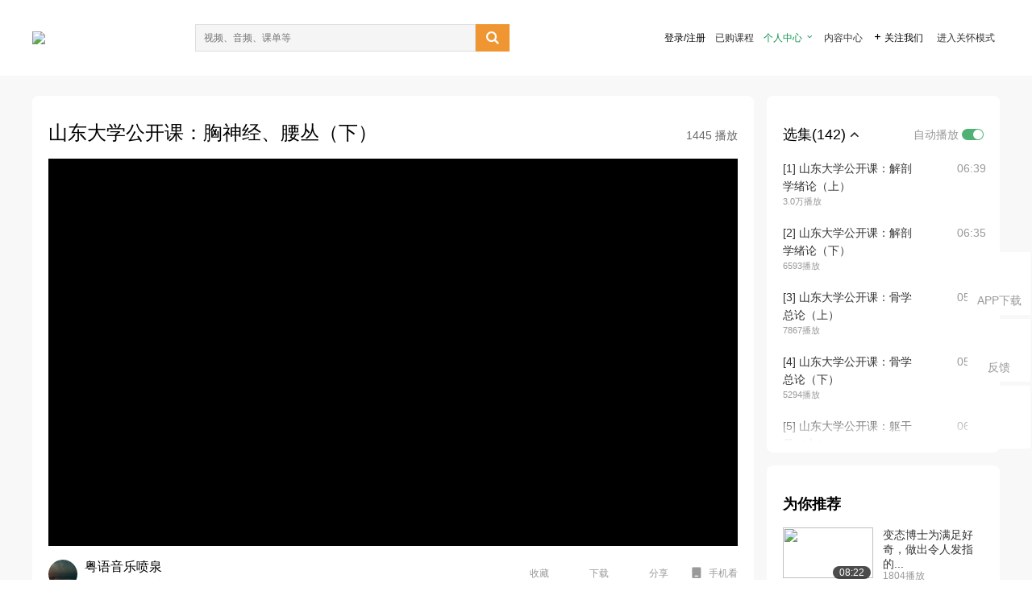

--- FILE ---
content_type: text/html; charset=utf-8
request_url: http://open.163.com/newview/movie/free?pid=WHE4FUPA4&mid=AHFJ42FTH
body_size: 102420
content:
<!doctype html>
<html data-n-head-ssr>
  <head >
    <title>山东大学公开课：系统解剖学-山东大学公开课：胸神经、腰丛（下）-网易公开课</title><meta data-n-head="ssr" data-hid="charset" charset="utf-8"><meta data-n-head="ssr" data-hid="viewport" name="viewport" content="width=device-width, initial-scale=1"><meta data-n-head="ssr" data-hid="renderer" name="renderer" content="webkit"><meta data-n-head="ssr" data-hid="X-UA-Compatible" name="X-UA-Compatible" content="IE=edge,chrome=1"><meta data-n-head="ssr" data-hid="email=no" name="email=no" content="format-detection"><meta data-n-head="ssr" data-hid="telephone=no" name="telephone=no" content="format-detection"><meta data-n-head="ssr" data-hid="robots" name="robots" content="all"><meta data-n-head="ssr" data-hid="baidu-site-verification" name="baidu-site-verification" content="code-MlLKchgdQM"><meta data-n-head="ssr" data-hid="sogou_site_verification" name="sogou_site_verification" content="FASeFDtP56"><meta data-n-head="ssr" data-hid="shenma-site-verification" name="shenma-site-verification" content="7221e2ede63e61d5312711d5d5a850ea_1611197959"><meta data-n-head="ssr" data-hid="360-site-verification" name="360-site-verification" content="db3f6674e79aaaa30882daa7037825e0"><meta data-n-head="ssr" data-hid="google-site-verification" name="google-site-verification" content="EJEm6z3xSJUE1w4mw_tGwBUIj0bVL8QFge5J9yv3-ZI"><meta data-n-head="ssr" data-hid="name" name="name" content="山东大学公开课：系统解剖学-山东大学公开课：胸神经、腰丛（下）-网易公开课"><meta data-n-head="ssr" data-hid="keywords" name="keywords" content="山东大学公开课：系统解剖学,山东大学公开课：胸神经、腰丛（下）,山东大学,丁兆习,大学课程,医药卫生,网易公开课"><meta data-n-head="ssr" data-hid="description" name="description" content="山东大学公开课：胸神经、腰丛（下） “治病不明脏腑，何异盲子夜行？”本课程以人体各系统器官为示教标本，详细介绍其位置、形态结构和功能，让抽象的理论变为形象的描述和直观的感受，帮助你记忆、理解和应用人体解剖学知识。 "><meta data-n-head="ssr" property="og:title" content="山东大学公开课：系统解剖学-山东大学公开课：胸神经、腰丛（下）-网易公开课"><meta data-n-head="ssr" property="og:type" content="video.other"><meta data-n-head="ssr" property="og:image" content="http://open-image.ws.126.net/image/snapshot_movie/2019/5/0/R/MEDKU2O0R.jpg"><meta data-n-head="ssr" property="og:description" content="山东大学公开课：胸神经、腰丛（下） “治病不明脏腑，何异盲子夜行？”本课程以人体各系统器官为示教标本，详细介绍其位置、形态结构和功能，让抽象的理论变为形象的描述和直观的感受，帮助你记忆、理解和应用人体解剖学知识。 "><base href="/newview/"><link data-n-head="ssr" rel="icon" type="image/x-icon" href="//c.open.163.com/favicon.ico"><link rel="preload" href="//open-image.ws.126.net/open-cmsnuxtapp/3b517f5.js" as="script"><link rel="preload" href="//open-image.ws.126.net/open-cmsnuxtapp/c0dfb9c.js" as="script"><link rel="preload" href="//open-image.ws.126.net/open-cmsnuxtapp/6864090.js" as="script"><link rel="preload" href="//open-image.ws.126.net/open-cmsnuxtapp/8751a4b.js" as="script"><link rel="preload" href="//open-image.ws.126.net/open-cmsnuxtapp/7a8e4ce.js" as="script"><link rel="preload" href="//open-image.ws.126.net/open-cmsnuxtapp/26294e6.js" as="script"><link rel="preload" href="//open-image.ws.126.net/open-cmsnuxtapp/83b3774.js" as="script"><link rel="preload" href="//open-image.ws.126.net/open-cmsnuxtapp/38e0344.js" as="script"><style data-vue-ssr-id="35737338:0 058826aa:0 5744f44a:0 539111e4:0 2bc64353:0 7ce6ba27:0 594ad5f0:0 dc8e8060:0 d6eee26e:0 0c7e45fa:0 13e4b42e:0 3f509c2c:0 786ffdaf:0 0a71710f:0 236e0419:0 225b1a95:0 a188703a:0 39ffa63b:0 bece7aa6:0 f570d4ba:0 7db8fdc0:0 5dc3d170:0 c52f6ec8:0">.g-bd {
  border-radius: 0px
}
.g-bd .m-header {
  padding: 0;
  height: 43px;
  background: #277C4B;
  background-image: -ms-linear-gradient(103deg, #20673f 0%, #277c4b 71%, #2e9057 100%)
}
.g-bd .m-header .headimg {
  line-height: 43px;
  background: none;
  height: 43px;
  color: #fff;
  text-align: center;
  font-size: 22px;
  width: 100%;
  font-family: "Microsoft YaHei Light", "Microsoft YaHei", "\5fae\8f6f\96c5\9ed1", sans-serif
}
.g-bd .m-header .headimg:before {
  content: "\7f51\6613\516c\5f00\8bfe"
}
.g-bd .m-cnt {
  margin-top: 26px;
  margin-bottom: 18px;
}
.g-bd .m-cnt .ckimg {
  height: 32px;
  line-height: 32px
}
.g-bd .m-cnt .inputbox {
  height: 32px;
  line-height: 32px
}
.g-bd .m-cnt .m-country .country {
  top: -5px;
  background-color: transparent
}
.g-bd .m-cnt .m-country input {
  height: 32px
}
.g-bd .m-cnt .u-logo {
  display: none
}
.g-bd .m-cnt .u-input input {
  height: 30px;
  line-height: 30px
}
.g-bd .m-cnt #login-form .m-sug {
  left: -1px;
  top: 32px
}
.g-bd .m-cnt #login-form .m-sug .itm {
  padding-left: 8px
}
.g-bd .m-cnt .u-success {
  margin-top: 6px
}
.g-bd .m-cnt .pcbtn a {
  height: 34px;
  line-height: 34px;
  background: #6f9e83
}
.g-bd .u-closebtn {
  top: 6px;
  right: 8px
}
.g-bd .btncolor, .g-bd .btncolor:hover {
  background: #277C4B;
  background-image: -ms-linear-gradient(103deg, #20673f 0%, #277c4b 71%, #2e9057 100%);
  color: #fff;
  border-radius: 4px;
  transition: 0.5s
}
.g-bd .btndisabled, .g-bd .btndisabled:hover {
  background: #6F9E83;
  color: #FFF;
  cursor: default
}
.g-bd .m-footer {
  padding: 12px 50px 10px
}
.g-bd .m-footer .u-regbtn {
  position: absolute;
  bottom: 26px;
  right: 50px
}
.fur-item.fur-agree {
  padding-bottom: 2em
}

/**
 * Swiper 4.5.1
 * Most modern mobile touch slider and framework with hardware accelerated transitions
 * http://www.idangero.us/swiper/
 *
 * Copyright 2014-2019 Vladimir Kharlampidi
 *
 * Released under the MIT License
 *
 * Released on: September 13, 2019
 */
.swiper-container {
  margin-left: auto;
  margin-right: auto;
  position: relative;
  overflow: hidden;
  list-style: none;
  padding: 0;
  /* Fix of Webkit flickering */
  z-index: 1;
}
.swiper-container-no-flexbox .swiper-slide {
  float: left;
}
.swiper-container-vertical > .swiper-wrapper {
  -webkit-box-orient: vertical;
  -webkit-box-direction: normal;
  -webkit-flex-direction: column;
  -ms-flex-direction: column;
  flex-direction: column;
}
.swiper-wrapper {
  position: relative;
  width: 100%;
  height: 100%;
  z-index: 1;
  display: -webkit-box;
  display: -webkit-flex;
  display: -ms-flexbox;
  display: flex;
  -webkit-transition-property: -webkit-transform;
  transition-property: -webkit-transform;
  -o-transition-property: transform;
  transition-property: transform;
  transition-property: transform, -webkit-transform;
  -webkit-box-sizing: content-box;
  box-sizing: content-box;
}
.swiper-container-android .swiper-slide,
.swiper-wrapper {
  -webkit-transform: translate3d(0px, 0, 0);
  transform: translate3d(0px, 0, 0);
}
.swiper-container-multirow > .swiper-wrapper {
  -webkit-flex-wrap: wrap;
  -ms-flex-wrap: wrap;
  flex-wrap: wrap;
}
.swiper-container-free-mode > .swiper-wrapper {
  -webkit-transition-timing-function: ease-out;
  -o-transition-timing-function: ease-out;
  transition-timing-function: ease-out;
  margin: 0 auto;
}
.swiper-slide {
  -webkit-flex-shrink: 0;
  -ms-flex-negative: 0;
  flex-shrink: 0;
  width: 100%;
  height: 100%;
  position: relative;
  -webkit-transition-property: -webkit-transform;
  transition-property: -webkit-transform;
  -o-transition-property: transform;
  transition-property: transform;
  transition-property: transform, -webkit-transform;
}
.swiper-slide-invisible-blank {
  visibility: hidden;
}
/* Auto Height */
.swiper-container-autoheight,
.swiper-container-autoheight .swiper-slide {
  height: auto;
}
.swiper-container-autoheight .swiper-wrapper {
  -webkit-box-align: start;
  -webkit-align-items: flex-start;
  -ms-flex-align: start;
  align-items: flex-start;
  -webkit-transition-property: height, -webkit-transform;
  transition-property: height, -webkit-transform;
  -o-transition-property: transform, height;
  transition-property: transform, height;
  transition-property: transform, height, -webkit-transform;
}
/* 3D Effects */
.swiper-container-3d {
  -webkit-perspective: 1200px;
  perspective: 1200px;
}
.swiper-container-3d .swiper-wrapper,
.swiper-container-3d .swiper-slide,
.swiper-container-3d .swiper-slide-shadow-left,
.swiper-container-3d .swiper-slide-shadow-right,
.swiper-container-3d .swiper-slide-shadow-top,
.swiper-container-3d .swiper-slide-shadow-bottom,
.swiper-container-3d .swiper-cube-shadow {
  -webkit-transform-style: preserve-3d;
  transform-style: preserve-3d;
}
.swiper-container-3d .swiper-slide-shadow-left,
.swiper-container-3d .swiper-slide-shadow-right,
.swiper-container-3d .swiper-slide-shadow-top,
.swiper-container-3d .swiper-slide-shadow-bottom {
  position: absolute;
  left: 0;
  top: 0;
  width: 100%;
  height: 100%;
  pointer-events: none;
  z-index: 10;
}
.swiper-container-3d .swiper-slide-shadow-left {
  background-image: -webkit-gradient(linear, right top, left top, from(rgba(0, 0, 0, 0.5)), to(rgba(0, 0, 0, 0)));
  background-image: -webkit-linear-gradient(right, rgba(0, 0, 0, 0.5), rgba(0, 0, 0, 0));
  background-image: -o-linear-gradient(right, rgba(0, 0, 0, 0.5), rgba(0, 0, 0, 0));
  background-image: linear-gradient(to left, rgba(0, 0, 0, 0.5), rgba(0, 0, 0, 0));
}
.swiper-container-3d .swiper-slide-shadow-right {
  background-image: -webkit-gradient(linear, left top, right top, from(rgba(0, 0, 0, 0.5)), to(rgba(0, 0, 0, 0)));
  background-image: -webkit-linear-gradient(left, rgba(0, 0, 0, 0.5), rgba(0, 0, 0, 0));
  background-image: -o-linear-gradient(left, rgba(0, 0, 0, 0.5), rgba(0, 0, 0, 0));
  background-image: linear-gradient(to right, rgba(0, 0, 0, 0.5), rgba(0, 0, 0, 0));
}
.swiper-container-3d .swiper-slide-shadow-top {
  background-image: -webkit-gradient(linear, left bottom, left top, from(rgba(0, 0, 0, 0.5)), to(rgba(0, 0, 0, 0)));
  background-image: -webkit-linear-gradient(bottom, rgba(0, 0, 0, 0.5), rgba(0, 0, 0, 0));
  background-image: -o-linear-gradient(bottom, rgba(0, 0, 0, 0.5), rgba(0, 0, 0, 0));
  background-image: linear-gradient(to top, rgba(0, 0, 0, 0.5), rgba(0, 0, 0, 0));
}
.swiper-container-3d .swiper-slide-shadow-bottom {
  background-image: -webkit-gradient(linear, left top, left bottom, from(rgba(0, 0, 0, 0.5)), to(rgba(0, 0, 0, 0)));
  background-image: -webkit-linear-gradient(top, rgba(0, 0, 0, 0.5), rgba(0, 0, 0, 0));
  background-image: -o-linear-gradient(top, rgba(0, 0, 0, 0.5), rgba(0, 0, 0, 0));
  background-image: linear-gradient(to bottom, rgba(0, 0, 0, 0.5), rgba(0, 0, 0, 0));
}
/* IE10 Windows Phone 8 Fixes */
.swiper-container-wp8-horizontal,
.swiper-container-wp8-horizontal > .swiper-wrapper {
  -ms-touch-action: pan-y;
  touch-action: pan-y;
}
.swiper-container-wp8-vertical,
.swiper-container-wp8-vertical > .swiper-wrapper {
  -ms-touch-action: pan-x;
  touch-action: pan-x;
}
.swiper-button-prev,
.swiper-button-next {
  position: absolute;
  top: 50%;
  width: 27px;
  height: 44px;
  margin-top: -22px;
  z-index: 10;
  cursor: pointer;
  background-size: 27px 44px;
  background-position: center;
  background-repeat: no-repeat;
}
.swiper-button-prev.swiper-button-disabled,
.swiper-button-next.swiper-button-disabled {
  opacity: 0.35;
  cursor: auto;
  pointer-events: none;
}
.swiper-button-prev,
.swiper-container-rtl .swiper-button-next {
  background-image: url("data:image/svg+xml;charset=utf-8,%3Csvg%20xmlns%3D'http%3A%2F%2Fwww.w3.org%2F2000%2Fsvg'%20viewBox%3D'0%200%2027%2044'%3E%3Cpath%20d%3D'M0%2C22L22%2C0l2.1%2C2.1L4.2%2C22l19.9%2C19.9L22%2C44L0%2C22L0%2C22L0%2C22z'%20fill%3D'%23007aff'%2F%3E%3C%2Fsvg%3E");
  left: 10px;
  right: auto;
}
.swiper-button-next,
.swiper-container-rtl .swiper-button-prev {
  background-image: url("data:image/svg+xml;charset=utf-8,%3Csvg%20xmlns%3D'http%3A%2F%2Fwww.w3.org%2F2000%2Fsvg'%20viewBox%3D'0%200%2027%2044'%3E%3Cpath%20d%3D'M27%2C22L27%2C22L5%2C44l-2.1-2.1L22.8%2C22L2.9%2C2.1L5%2C0L27%2C22L27%2C22z'%20fill%3D'%23007aff'%2F%3E%3C%2Fsvg%3E");
  right: 10px;
  left: auto;
}
.swiper-button-prev.swiper-button-white,
.swiper-container-rtl .swiper-button-next.swiper-button-white {
  background-image: url("data:image/svg+xml;charset=utf-8,%3Csvg%20xmlns%3D'http%3A%2F%2Fwww.w3.org%2F2000%2Fsvg'%20viewBox%3D'0%200%2027%2044'%3E%3Cpath%20d%3D'M0%2C22L22%2C0l2.1%2C2.1L4.2%2C22l19.9%2C19.9L22%2C44L0%2C22L0%2C22L0%2C22z'%20fill%3D'%23ffffff'%2F%3E%3C%2Fsvg%3E");
}
.swiper-button-next.swiper-button-white,
.swiper-container-rtl .swiper-button-prev.swiper-button-white {
  background-image: url("data:image/svg+xml;charset=utf-8,%3Csvg%20xmlns%3D'http%3A%2F%2Fwww.w3.org%2F2000%2Fsvg'%20viewBox%3D'0%200%2027%2044'%3E%3Cpath%20d%3D'M27%2C22L27%2C22L5%2C44l-2.1-2.1L22.8%2C22L2.9%2C2.1L5%2C0L27%2C22L27%2C22z'%20fill%3D'%23ffffff'%2F%3E%3C%2Fsvg%3E");
}
.swiper-button-prev.swiper-button-black,
.swiper-container-rtl .swiper-button-next.swiper-button-black {
  background-image: url("data:image/svg+xml;charset=utf-8,%3Csvg%20xmlns%3D'http%3A%2F%2Fwww.w3.org%2F2000%2Fsvg'%20viewBox%3D'0%200%2027%2044'%3E%3Cpath%20d%3D'M0%2C22L22%2C0l2.1%2C2.1L4.2%2C22l19.9%2C19.9L22%2C44L0%2C22L0%2C22L0%2C22z'%20fill%3D'%23000000'%2F%3E%3C%2Fsvg%3E");
}
.swiper-button-next.swiper-button-black,
.swiper-container-rtl .swiper-button-prev.swiper-button-black {
  background-image: url("data:image/svg+xml;charset=utf-8,%3Csvg%20xmlns%3D'http%3A%2F%2Fwww.w3.org%2F2000%2Fsvg'%20viewBox%3D'0%200%2027%2044'%3E%3Cpath%20d%3D'M27%2C22L27%2C22L5%2C44l-2.1-2.1L22.8%2C22L2.9%2C2.1L5%2C0L27%2C22L27%2C22z'%20fill%3D'%23000000'%2F%3E%3C%2Fsvg%3E");
}
.swiper-button-lock {
  display: none;
}
.swiper-pagination {
  position: absolute;
  text-align: center;
  -webkit-transition: 300ms opacity;
  -o-transition: 300ms opacity;
  transition: 300ms opacity;
  -webkit-transform: translate3d(0, 0, 0);
  transform: translate3d(0, 0, 0);
  z-index: 10;
}
.swiper-pagination.swiper-pagination-hidden {
  opacity: 0;
}
/* Common Styles */
.swiper-pagination-fraction,
.swiper-pagination-custom,
.swiper-container-horizontal > .swiper-pagination-bullets {
  bottom: 10px;
  left: 0;
  width: 100%;
}
/* Bullets */
.swiper-pagination-bullets-dynamic {
  overflow: hidden;
  font-size: 0;
}
.swiper-pagination-bullets-dynamic .swiper-pagination-bullet {
  -webkit-transform: scale(0.33);
  -ms-transform: scale(0.33);
  transform: scale(0.33);
  position: relative;
}
.swiper-pagination-bullets-dynamic .swiper-pagination-bullet-active {
  -webkit-transform: scale(1);
  -ms-transform: scale(1);
  transform: scale(1);
}
.swiper-pagination-bullets-dynamic .swiper-pagination-bullet-active-main {
  -webkit-transform: scale(1);
  -ms-transform: scale(1);
  transform: scale(1);
}
.swiper-pagination-bullets-dynamic .swiper-pagination-bullet-active-prev {
  -webkit-transform: scale(0.66);
  -ms-transform: scale(0.66);
  transform: scale(0.66);
}
.swiper-pagination-bullets-dynamic .swiper-pagination-bullet-active-prev-prev {
  -webkit-transform: scale(0.33);
  -ms-transform: scale(0.33);
  transform: scale(0.33);
}
.swiper-pagination-bullets-dynamic .swiper-pagination-bullet-active-next {
  -webkit-transform: scale(0.66);
  -ms-transform: scale(0.66);
  transform: scale(0.66);
}
.swiper-pagination-bullets-dynamic .swiper-pagination-bullet-active-next-next {
  -webkit-transform: scale(0.33);
  -ms-transform: scale(0.33);
  transform: scale(0.33);
}
.swiper-pagination-bullet {
  width: 8px;
  height: 8px;
  display: inline-block;
  border-radius: 100%;
  background: #000;
  opacity: 0.2;
}
button.swiper-pagination-bullet {
  border: none;
  margin: 0;
  padding: 0;
  -webkit-box-shadow: none;
  box-shadow: none;
  -webkit-appearance: none;
  -moz-appearance: none;
  appearance: none;
}
.swiper-pagination-clickable .swiper-pagination-bullet {
  cursor: pointer;
}
.swiper-pagination-bullet-active {
  opacity: 1;
  background: #007aff;
}
.swiper-container-vertical > .swiper-pagination-bullets {
  right: 10px;
  top: 50%;
  -webkit-transform: translate3d(0px, -50%, 0);
  transform: translate3d(0px, -50%, 0);
}
.swiper-container-vertical > .swiper-pagination-bullets .swiper-pagination-bullet {
  margin: 6px 0;
  display: block;
}
.swiper-container-vertical > .swiper-pagination-bullets.swiper-pagination-bullets-dynamic {
  top: 50%;
  -webkit-transform: translateY(-50%);
  -ms-transform: translateY(-50%);
  transform: translateY(-50%);
  width: 8px;
}
.swiper-container-vertical > .swiper-pagination-bullets.swiper-pagination-bullets-dynamic .swiper-pagination-bullet {
  display: inline-block;
  -webkit-transition: 200ms top, 200ms -webkit-transform;
  transition: 200ms top, 200ms -webkit-transform;
  -o-transition: 200ms transform, 200ms top;
  transition: 200ms transform, 200ms top;
  transition: 200ms transform, 200ms top, 200ms -webkit-transform;
}
.swiper-container-horizontal > .swiper-pagination-bullets .swiper-pagination-bullet {
  margin: 0 4px;
}
.swiper-container-horizontal > .swiper-pagination-bullets.swiper-pagination-bullets-dynamic {
  left: 50%;
  -webkit-transform: translateX(-50%);
  -ms-transform: translateX(-50%);
  transform: translateX(-50%);
  white-space: nowrap;
}
.swiper-container-horizontal > .swiper-pagination-bullets.swiper-pagination-bullets-dynamic .swiper-pagination-bullet {
  -webkit-transition: 200ms left, 200ms -webkit-transform;
  transition: 200ms left, 200ms -webkit-transform;
  -o-transition: 200ms transform, 200ms left;
  transition: 200ms transform, 200ms left;
  transition: 200ms transform, 200ms left, 200ms -webkit-transform;
}
.swiper-container-horizontal.swiper-container-rtl > .swiper-pagination-bullets-dynamic .swiper-pagination-bullet {
  -webkit-transition: 200ms right, 200ms -webkit-transform;
  transition: 200ms right, 200ms -webkit-transform;
  -o-transition: 200ms transform, 200ms right;
  transition: 200ms transform, 200ms right;
  transition: 200ms transform, 200ms right, 200ms -webkit-transform;
}
/* Progress */
.swiper-pagination-progressbar {
  background: rgba(0, 0, 0, 0.25);
  position: absolute;
}
.swiper-pagination-progressbar .swiper-pagination-progressbar-fill {
  background: #007aff;
  position: absolute;
  left: 0;
  top: 0;
  width: 100%;
  height: 100%;
  -webkit-transform: scale(0);
  -ms-transform: scale(0);
  transform: scale(0);
  -webkit-transform-origin: left top;
  -ms-transform-origin: left top;
  transform-origin: left top;
}
.swiper-container-rtl .swiper-pagination-progressbar .swiper-pagination-progressbar-fill {
  -webkit-transform-origin: right top;
  -ms-transform-origin: right top;
  transform-origin: right top;
}
.swiper-container-horizontal > .swiper-pagination-progressbar,
.swiper-container-vertical > .swiper-pagination-progressbar.swiper-pagination-progressbar-opposite {
  width: 100%;
  height: 4px;
  left: 0;
  top: 0;
}
.swiper-container-vertical > .swiper-pagination-progressbar,
.swiper-container-horizontal > .swiper-pagination-progressbar.swiper-pagination-progressbar-opposite {
  width: 4px;
  height: 100%;
  left: 0;
  top: 0;
}
.swiper-pagination-white .swiper-pagination-bullet-active {
  background: #ffffff;
}
.swiper-pagination-progressbar.swiper-pagination-white {
  background: rgba(255, 255, 255, 0.25);
}
.swiper-pagination-progressbar.swiper-pagination-white .swiper-pagination-progressbar-fill {
  background: #ffffff;
}
.swiper-pagination-black .swiper-pagination-bullet-active {
  background: #000000;
}
.swiper-pagination-progressbar.swiper-pagination-black {
  background: rgba(0, 0, 0, 0.25);
}
.swiper-pagination-progressbar.swiper-pagination-black .swiper-pagination-progressbar-fill {
  background: #000000;
}
.swiper-pagination-lock {
  display: none;
}
/* Scrollbar */
.swiper-scrollbar {
  border-radius: 10px;
  position: relative;
  -ms-touch-action: none;
  background: rgba(0, 0, 0, 0.1);
}
.swiper-container-horizontal > .swiper-scrollbar {
  position: absolute;
  left: 1%;
  bottom: 3px;
  z-index: 50;
  height: 5px;
  width: 98%;
}
.swiper-container-vertical > .swiper-scrollbar {
  position: absolute;
  right: 3px;
  top: 1%;
  z-index: 50;
  width: 5px;
  height: 98%;
}
.swiper-scrollbar-drag {
  height: 100%;
  width: 100%;
  position: relative;
  background: rgba(0, 0, 0, 0.5);
  border-radius: 10px;
  left: 0;
  top: 0;
}
.swiper-scrollbar-cursor-drag {
  cursor: move;
}
.swiper-scrollbar-lock {
  display: none;
}
.swiper-zoom-container {
  width: 100%;
  height: 100%;
  display: -webkit-box;
  display: -webkit-flex;
  display: -ms-flexbox;
  display: flex;
  -webkit-box-pack: center;
  -webkit-justify-content: center;
  -ms-flex-pack: center;
  justify-content: center;
  -webkit-box-align: center;
  -webkit-align-items: center;
  -ms-flex-align: center;
  align-items: center;
  text-align: center;
}
.swiper-zoom-container > img,
.swiper-zoom-container > svg,
.swiper-zoom-container > canvas {
  max-width: 100%;
  max-height: 100%;
  -o-object-fit: contain;
  object-fit: contain;
}
.swiper-slide-zoomed {
  cursor: move;
}
/* Preloader */
.swiper-lazy-preloader {
  width: 42px;
  height: 42px;
  position: absolute;
  left: 50%;
  top: 50%;
  margin-left: -21px;
  margin-top: -21px;
  z-index: 10;
  -webkit-transform-origin: 50%;
  -ms-transform-origin: 50%;
  transform-origin: 50%;
  -webkit-animation: swiper-preloader-spin 1s steps(12, end) infinite;
  animation: swiper-preloader-spin 1s steps(12, end) infinite;
}
.swiper-lazy-preloader:after {
  display: block;
  content: '';
  width: 100%;
  height: 100%;
  background-image: url("data:image/svg+xml;charset=utf-8,%3Csvg%20viewBox%3D'0%200%20120%20120'%20xmlns%3D'http%3A%2F%2Fwww.w3.org%2F2000%2Fsvg'%20xmlns%3Axlink%3D'http%3A%2F%2Fwww.w3.org%2F1999%2Fxlink'%3E%3Cdefs%3E%3Cline%20id%3D'l'%20x1%3D'60'%20x2%3D'60'%20y1%3D'7'%20y2%3D'27'%20stroke%3D'%236c6c6c'%20stroke-width%3D'11'%20stroke-linecap%3D'round'%2F%3E%3C%2Fdefs%3E%3Cg%3E%3Cuse%20xlink%3Ahref%3D'%23l'%20opacity%3D'.27'%2F%3E%3Cuse%20xlink%3Ahref%3D'%23l'%20opacity%3D'.27'%20transform%3D'rotate(30%2060%2C60)'%2F%3E%3Cuse%20xlink%3Ahref%3D'%23l'%20opacity%3D'.27'%20transform%3D'rotate(60%2060%2C60)'%2F%3E%3Cuse%20xlink%3Ahref%3D'%23l'%20opacity%3D'.27'%20transform%3D'rotate(90%2060%2C60)'%2F%3E%3Cuse%20xlink%3Ahref%3D'%23l'%20opacity%3D'.27'%20transform%3D'rotate(120%2060%2C60)'%2F%3E%3Cuse%20xlink%3Ahref%3D'%23l'%20opacity%3D'.27'%20transform%3D'rotate(150%2060%2C60)'%2F%3E%3Cuse%20xlink%3Ahref%3D'%23l'%20opacity%3D'.37'%20transform%3D'rotate(180%2060%2C60)'%2F%3E%3Cuse%20xlink%3Ahref%3D'%23l'%20opacity%3D'.46'%20transform%3D'rotate(210%2060%2C60)'%2F%3E%3Cuse%20xlink%3Ahref%3D'%23l'%20opacity%3D'.56'%20transform%3D'rotate(240%2060%2C60)'%2F%3E%3Cuse%20xlink%3Ahref%3D'%23l'%20opacity%3D'.66'%20transform%3D'rotate(270%2060%2C60)'%2F%3E%3Cuse%20xlink%3Ahref%3D'%23l'%20opacity%3D'.75'%20transform%3D'rotate(300%2060%2C60)'%2F%3E%3Cuse%20xlink%3Ahref%3D'%23l'%20opacity%3D'.85'%20transform%3D'rotate(330%2060%2C60)'%2F%3E%3C%2Fg%3E%3C%2Fsvg%3E");
  background-position: 50%;
  background-size: 100%;
  background-repeat: no-repeat;
}
.swiper-lazy-preloader-white:after {
  background-image: url("data:image/svg+xml;charset=utf-8,%3Csvg%20viewBox%3D'0%200%20120%20120'%20xmlns%3D'http%3A%2F%2Fwww.w3.org%2F2000%2Fsvg'%20xmlns%3Axlink%3D'http%3A%2F%2Fwww.w3.org%2F1999%2Fxlink'%3E%3Cdefs%3E%3Cline%20id%3D'l'%20x1%3D'60'%20x2%3D'60'%20y1%3D'7'%20y2%3D'27'%20stroke%3D'%23fff'%20stroke-width%3D'11'%20stroke-linecap%3D'round'%2F%3E%3C%2Fdefs%3E%3Cg%3E%3Cuse%20xlink%3Ahref%3D'%23l'%20opacity%3D'.27'%2F%3E%3Cuse%20xlink%3Ahref%3D'%23l'%20opacity%3D'.27'%20transform%3D'rotate(30%2060%2C60)'%2F%3E%3Cuse%20xlink%3Ahref%3D'%23l'%20opacity%3D'.27'%20transform%3D'rotate(60%2060%2C60)'%2F%3E%3Cuse%20xlink%3Ahref%3D'%23l'%20opacity%3D'.27'%20transform%3D'rotate(90%2060%2C60)'%2F%3E%3Cuse%20xlink%3Ahref%3D'%23l'%20opacity%3D'.27'%20transform%3D'rotate(120%2060%2C60)'%2F%3E%3Cuse%20xlink%3Ahref%3D'%23l'%20opacity%3D'.27'%20transform%3D'rotate(150%2060%2C60)'%2F%3E%3Cuse%20xlink%3Ahref%3D'%23l'%20opacity%3D'.37'%20transform%3D'rotate(180%2060%2C60)'%2F%3E%3Cuse%20xlink%3Ahref%3D'%23l'%20opacity%3D'.46'%20transform%3D'rotate(210%2060%2C60)'%2F%3E%3Cuse%20xlink%3Ahref%3D'%23l'%20opacity%3D'.56'%20transform%3D'rotate(240%2060%2C60)'%2F%3E%3Cuse%20xlink%3Ahref%3D'%23l'%20opacity%3D'.66'%20transform%3D'rotate(270%2060%2C60)'%2F%3E%3Cuse%20xlink%3Ahref%3D'%23l'%20opacity%3D'.75'%20transform%3D'rotate(300%2060%2C60)'%2F%3E%3Cuse%20xlink%3Ahref%3D'%23l'%20opacity%3D'.85'%20transform%3D'rotate(330%2060%2C60)'%2F%3E%3C%2Fg%3E%3C%2Fsvg%3E");
}
@-webkit-keyframes swiper-preloader-spin {
  100% {
    -webkit-transform: rotate(360deg);
    transform: rotate(360deg);
  }
}
@keyframes swiper-preloader-spin {
  100% {
    -webkit-transform: rotate(360deg);
    transform: rotate(360deg);
  }
}
/* a11y */
.swiper-container .swiper-notification {
  position: absolute;
  left: 0;
  top: 0;
  pointer-events: none;
  opacity: 0;
  z-index: -1000;
}
.swiper-container-fade.swiper-container-free-mode .swiper-slide {
  -webkit-transition-timing-function: ease-out;
  -o-transition-timing-function: ease-out;
  transition-timing-function: ease-out;
}
.swiper-container-fade .swiper-slide {
  pointer-events: none;
  -webkit-transition-property: opacity;
  -o-transition-property: opacity;
  transition-property: opacity;
}
.swiper-container-fade .swiper-slide .swiper-slide {
  pointer-events: none;
}
.swiper-container-fade .swiper-slide-active,
.swiper-container-fade .swiper-slide-active .swiper-slide-active {
  pointer-events: auto;
}
.swiper-container-cube {
  overflow: visible;
}
.swiper-container-cube .swiper-slide {
  pointer-events: none;
  -webkit-backface-visibility: hidden;
  backface-visibility: hidden;
  z-index: 1;
  visibility: hidden;
  -webkit-transform-origin: 0 0;
  -ms-transform-origin: 0 0;
  transform-origin: 0 0;
  width: 100%;
  height: 100%;
}
.swiper-container-cube .swiper-slide .swiper-slide {
  pointer-events: none;
}
.swiper-container-cube.swiper-container-rtl .swiper-slide {
  -webkit-transform-origin: 100% 0;
  -ms-transform-origin: 100% 0;
  transform-origin: 100% 0;
}
.swiper-container-cube .swiper-slide-active,
.swiper-container-cube .swiper-slide-active .swiper-slide-active {
  pointer-events: auto;
}
.swiper-container-cube .swiper-slide-active,
.swiper-container-cube .swiper-slide-next,
.swiper-container-cube .swiper-slide-prev,
.swiper-container-cube .swiper-slide-next + .swiper-slide {
  pointer-events: auto;
  visibility: visible;
}
.swiper-container-cube .swiper-slide-shadow-top,
.swiper-container-cube .swiper-slide-shadow-bottom,
.swiper-container-cube .swiper-slide-shadow-left,
.swiper-container-cube .swiper-slide-shadow-right {
  z-index: 0;
  -webkit-backface-visibility: hidden;
  backface-visibility: hidden;
}
.swiper-container-cube .swiper-cube-shadow {
  position: absolute;
  left: 0;
  bottom: 0px;
  width: 100%;
  height: 100%;
  background: #000;
  opacity: 0.6;
  -webkit-filter: blur(50px);
  filter: blur(50px);
  z-index: 0;
}
.swiper-container-flip {
  overflow: visible;
}
.swiper-container-flip .swiper-slide {
  pointer-events: none;
  -webkit-backface-visibility: hidden;
  backface-visibility: hidden;
  z-index: 1;
}
.swiper-container-flip .swiper-slide .swiper-slide {
  pointer-events: none;
}
.swiper-container-flip .swiper-slide-active,
.swiper-container-flip .swiper-slide-active .swiper-slide-active {
  pointer-events: auto;
}
.swiper-container-flip .swiper-slide-shadow-top,
.swiper-container-flip .swiper-slide-shadow-bottom,
.swiper-container-flip .swiper-slide-shadow-left,
.swiper-container-flip .swiper-slide-shadow-right {
  z-index: 0;
  -webkit-backface-visibility: hidden;
  backface-visibility: hidden;
}
.swiper-container-coverflow .swiper-wrapper {
  /* Windows 8 IE 10 fix */
  -ms-perspective: 1200px;
}


.nuxt-progress {
  position: fixed;
  top: 0px;
  left: 0px;
  right: 0px;
  height: 2px;
  width: 0%;
  opacity: 1;
  transition: width 0.1s, opacity 0.4s;
  background-color: #fff;
  z-index: 999999;
}
.nuxt-progress.nuxt-progress-notransition {
  transition: none;
}
.nuxt-progress-failed {
  background-color: red;
}


html {
  font-size: 12px;
  line-height: 1.15; /* 1 */
  -webkit-text-size-adjust: 100%; /* 2 */
  font-family: 'Microsoft YaHei UI', 'Microsoft YaHei', Helvetica, Arial,
    sans-serif;
}
* {
  box-sizing: border-box;
}
.main {
  min-width: 1200px;
  min-height: 100vh;
  display: flex;
  flex-direction: column;
  background: #F8F8F8;
}

/* Sections
   ========================================================================== */

/**
 * Remove the margin in all browsers.
 */
body {
  margin: 0;
}

/**
 * Render the `main` element consistently in IE.
 */
main {
  display: block;
}

/**
 * Correct the font size and margin on `h1` elements within `section` and
 * `article` contexts in Chrome, Firefox, and Safari.
 */
h1 {
  font-size: 2em;
  margin: 0.67em 0;
}
ul {
  padding: 0;
  margin: 0;
}
li {
  list-style: none;
}

/* Grouping content
   ========================================================================== */

/**
 * 1. Add the correct box sizing in Firefox.
 * 2. Show the overflow in Edge and IE.
 */
hr {
  box-sizing: content-box; /* 1 */
  height: 0; /* 1 */
  overflow: visible; /* 2 */
}

/**
 * 1. Correct the inheritance and scaling of font size in all browsers.
 * 2. Correct the odd `em` font sizing in all browsers.
 */
pre {
  font-family: monospace, monospace; /* 1 */
  font-size: 1em; /* 2 */
}

/* Text-level semantics
   ========================================================================== */

/**
 * Remove the gray background on active links in IE 10.
 */
a {
  background-color: transparent;
}

/**
 * 1. Remove the bottom border in Chrome 57-
 * 2. Add the correct text decoration in Chrome, Edge, IE, Opera, and Safari.
 */
abbr[title] {
  border-bottom: none; /* 1 */
  text-decoration: underline; /* 2 */
  text-decoration: underline dotted; /* 2 */
}

/**
 * Add the correct font weight in Chrome, Edge, and Safari.
 */
b,
strong {
  font-weight: bolder;
}

/**
 * 1. Correct the inheritance and scaling of font size in all browsers.
 * 2. Correct the odd `em` font sizing in all browsers.
 */
code,
kbd,
samp {
  font-family: monospace, monospace; /* 1 */
  font-size: 1em; /* 2 */
}

/**
 * Add the correct font size in all browsers.
 */
small {
  font-size: 80%;
}

/**
 * Prevent `sub` and `sup` elements from affecting the line height in
 * all browsers.
 */
sub,
sup {
  font-size: 75%;
  line-height: 0;
  position: relative;
  vertical-align: baseline;
}
sub {
  bottom: -0.25em;
}
sup {
  top: -0.5em;
}

/* Embedded content
   ========================================================================== */

/**
 * Remove the border on images inside links in IE 10.
 */
img {
  border-style: none;
}

/* Forms
   ========================================================================== */

/**
 * 1. Change the font styles in all browsers.
 * 2. Remove the margin in Firefox and Safari.
 */
button,
input,
optgroup,
select,
textarea {
  font-family: inherit; /* 1 */
  font-size: 100%; /* 1 */
  line-height: 1.15; /* 1 */
  margin: 0; /* 2 */
}

/**
 * Show the overflow in IE.
 * 1. Show the overflow in Edge.
 */
button,
input {
  /* 1 */
  overflow: visible;
}

/**
 * Remove the inheritance of text transform in Edge, Firefox, and IE.
 * 1. Remove the inheritance of text transform in Firefox.
 */
button,
select {
  /* 1 */
  text-transform: none;
}

/**
 * Correct the inability to style clickable types in iOS and Safari.
 */
button,
[type='button'],
[type='reset'],
[type='submit'] {
  -webkit-appearance: button;
}

/**
 * Remove the inner border and padding in Firefox.
 */
button::-moz-focus-inner,
[type='button']::-moz-focus-inner,
[type='reset']::-moz-focus-inner,
[type='submit']::-moz-focus-inner {
  border-style: none;
  padding: 0;
}

/**
 * Restore the focus styles unset by the previous rule.
 */
button:-moz-focusring,
[type='button']:-moz-focusring,
[type='reset']:-moz-focusring,
[type='submit']:-moz-focusring {
  outline: 1px dotted ButtonText;
}

/**
 * Correct the padding in Firefox.
 */
fieldset {
  padding: 0.35em 0.75em 0.625em;
}

/**
 * 1. Correct the text wrapping in Edge and IE.
 * 2. Correct the color inheritance from `fieldset` elements in IE.
 * 3. Remove the padding so developers are not caught out when they zero out
 *    `fieldset` elements in all browsers.
 */
legend {
  box-sizing: border-box; /* 1 */
  color: inherit; /* 2 */
  display: table; /* 1 */
  max-width: 100%; /* 1 */
  padding: 0; /* 3 */
  white-space: normal; /* 1 */
}

/**
 * Add the correct vertical alignment in Chrome, Firefox, and Opera.
 */
progress {
  vertical-align: baseline;
}

/**
 * Remove the default vertical scrollbar in IE 10+.
 */
textarea {
  overflow: auto;
}

/**
 * 1. Add the correct box sizing in IE 10.
 * 2. Remove the padding in IE 10.
 */
[type='checkbox'],
[type='radio'] {
  box-sizing: border-box; /* 1 */
  padding: 0; /* 2 */
}

/**
 * Correct the cursor style of increment and decrement buttons in Chrome.
 */
[type='number']::-webkit-inner-spin-button,
[type='number']::-webkit-outer-spin-button {
  height: auto;
}

/**
 * 1. Correct the odd appearance in Chrome and Safari.
 * 2. Correct the outline style in Safari.
 */
[type='search'] {
  -webkit-appearance: textfield; /* 1 */
  outline-offset: -2px; /* 2 */
}

/**
 * Remove the inner padding in Chrome and Safari on macOS.
 */
[type='search']::-webkit-search-decoration {
  -webkit-appearance: none;
}

/**
 * 1. Correct the inability to style clickable types in iOS and Safari.
 * 2. Change font properties to `inherit` in Safari.
 */
::-webkit-file-upload-button {
  -webkit-appearance: button; /* 1 */
  font: inherit; /* 2 */
}

/* Interactive
   ========================================================================== */

/*
 * Add the correct display in Edge, IE 10+, and Firefox.
 */
details {
  display: block;
}

/*
 * Add the correct display in all browsers.
 */
summary {
  display: list-item;
}

/* Misc
   ========================================================================== */

/**
 * Add the correct display in IE 10+.
 */
template {
  display: none;
}

/**
 * Add the correct display in IE 10.
 */
[hidden] {
  display: none;
}
@font-face {
  font-family: 'icomoon';
  src: url('https://s2.open.163.com/ocb/res/fonts/icomoon.eot');
  src: url('https://s2.open.163.com/ocb/res/fonts/icomoon.eot?#iefix')
      format('embedded-opentype'),
    url('https://s2.open.163.com/ocb/res/fonts/icomoon.ttf') format('truetype'),
    url('https://s2.open.163.com/ocb/res/fonts/icomoon.woff') format('woff'),
    url('https://s2.open.163.com/ocb/res/fonts/icomoon.svg#icomoon')
      format('svg');
  font-weight: normal;
  font-style: normal;
}
.f-icon {
  font-family: 'icomoon';
  speak: none;
  font-style: normal;
  font-weight: normal;
  font-variant: normal;
  text-transform: none;
  line-height: 1;

  /* Better Font Rendering =========== */
  -webkit-font-smoothing: antialiased;
  -moz-osx-font-smoothing: grayscale;
}
::selection {
  background-color: #286a46;
  color: #fff;
}
#urs_login_page {
  border: none;
  border-radius: 0 !important;
}

.green[data-v-7d562304] {
  color: #09924b;
}
.fade-enter-active[data-v-7d562304],
.fade-leave-active[data-v-7d562304] {
  transition: opacity 0.5s;
}
.fade-enter[data-v-7d562304],
.fade-leave-to[data-v-7d562304] {
  opacity: 0;
}
.open-header[data-v-7d562304] {
  background: #ffffff;
  padding: 30px 0;
}
.open-header.isccjt[data-v-7d562304] {
  min-width: 1360px;
}
.open-header.specialpage[data-v-7d562304] {
  min-width: 1360px;
}
.open-container[data-v-7d562304] {
  width: 1200px;
  margin: 0 auto;
  display: flex;
  align-items: center;
  justify-content: space-between;
}
.open-container__logo a[data-v-7d562304] {
  display: block;
  line-height: 0;
}
.open-container__logo img[data-v-7d562304] {
  width: 180px;
}
.open-searchbox[data-v-7d562304] {
  position: relative;
}
.open-searchbox__list[data-v-7d562304] {
  position: absolute;
  background: #ffffff;
  width: 348px;
  border: 1px solid #dddddd;
  border-top: 0px;
  z-index: 10;
}
.open-searchbox__list li[data-v-7d562304] {
  height: 30px;
  line-height: 30px;
  font-size: 12px;
  padding: 0 10px;
  cursor: pointer;
}
.open-searchbox__list li[data-v-7d562304]:hover {
  background: #dddddd;
}
.open-searchbox__list span[data-v-7d562304]:not(:first-child) {
  color: #999999;
}
.open-searchbox__container[data-v-7d562304] {
  display: flex;
  justify-content: flex-start;
}
.open-searchbox__input[data-v-7d562304] {
  height: 34px;
  font-size: 12px;
  line-height: 22px;
  padding: 10px;
  width: 348px;
  outline: none;
  border: 1px solid #dddddd;
  background: #f5f5f5;
}
.open-searchbox__input[data-v-7d562304]:focus {
  background: #ffffff;
}
.open-searchbox button[data-v-7d562304] {
  width: 42px;
  height: 34px;
  border: 0;
  background: #ef9632;
  outline: none;
  font-size: 16px;
  color: #ffffff;
  cursor: pointer;
}
.open-searchbox button[data-v-7d562304]:hover {
  background: #ffa643;
}
.open-userbox[data-v-7d562304] {
  display: flex;
  justify-content: flex-start;
  font-size: 12px;
  line-height: 24px;
}
.open-userbox ul[data-v-7d562304] {
  position: absolute;
  left: 0;
  top: 30px;
  display: block;
}
.open-userbox > div[data-v-7d562304] {
  padding: 5px 6px;
  cursor: pointer;
}
.open-userbox > div[data-v-7d562304]:hover {
  color: #09924b;
}
.open-userbox__icon[data-v-7d562304] {
  display: inline-block;
  width: 12px;
  height: 12px;
}
.open-userbox__lession a[data-v-7d562304],
.open-userbox__ugc a[data-v-7d562304] {
  color: #333;
  text-decoration: none;
}
.open-userbox__lession a[data-v-7d562304]:hover,
.open-userbox__ugc a[data-v-7d562304]:hover {
  color: #09924b;
}
.open-userbox__username[data-v-7d562304] {
  max-width: 100px;
  overflow: hidden;
  white-space: nowrap;
  text-overflow: ellipsis;
  color: #333;
}
.open-userbox__usercenter[data-v-7d562304] {
  position: relative;
}
.open-userbox__usercenter ul[data-v-7d562304] {
  background: #ffffff;
  width: 100%;
  display: none;
  box-shadow: 0 2px 4px rgba(0, 0, 0, 0.2);
  z-index: 1;
}
.open-userbox__usercenter a[data-v-7d562304] {
  display: block;
  height: 24px;
  line-height: 24px;
  padding-left: 10px;
  color: #333;
  text-decoration: none;
}
.open-userbox__usercenter a[data-v-7d562304]:hover {
  color: #09924b;
}
.open-userbox__usercenter[data-v-7d562304]:hover {
  box-shadow: 0 2px 4px rgba(0, 0, 0, 0.2);
}
.open-userbox__usercenter:hover ul[data-v-7d562304] {
  display: block;
}
.open-userbox__aboutus[data-v-7d562304] {
  position: relative;
}
.open-userbox__aboutus[data-v-7d562304]:hover {
  box-shadow: 0 2px 4px rgba(0, 0, 0, 0.2);
}
.open-userbox__aboutus:hover ul[data-v-7d562304] {
  display: flex;
}
.open-userbox__aboutus ul[data-v-7d562304] {
  box-shadow: 0 2px 4px rgba(0, 0, 0, 0.2);
  background: #ffffff;
  width: 100%;
  display: none;
  padding: 10px;
  justify-content: center;
}
.open-aboutus__weiboicon[data-v-7d562304],
.open-aboutus__wechat[data-v-7d562304] {
  display: block;
  width: 25px;
  height: 25px;
  margin: 0 5px;
}
.open-aboutus__weiboicon[data-v-7d562304] {
  background: no-repeat url(https://open-image.ws.126.net/db6cf5793e2a4342829d52e6d74910a5.png) center center;
}
.open-aboutus__weiboicon[data-v-7d562304]:hover {
  background-image: url(https://open-image.ws.126.net/27a92290ad8946db82d5ad13e1b69876.png);
}
.open-aboutus__wechat[data-v-7d562304] {
  background: url(https://s2.open.163.com/ocb/res/img/common/sprite.png) no-repeat -122px -20px;
}
.open-aboutus__wechat[data-v-7d562304]:hover {
  background-position: -122px -51px;
}
.open-aboutus__wechat:hover .open-aboutus__wechatcode[data-v-7d562304] {
  display: block;
}
.open-aboutus__wechatcode[data-v-7d562304] {
  position: absolute;
  top: 50px;
  left: 0;
  display: none;
  z-index: 1;
}
.open-aboutus__wechatcode img[data-v-7d562304] {
  width: 120px;
}


#cniil_wza {
  color: #333;
  text-decoration: none;
}
#cniil_wza:hover {
  color: #09924b;
}
/* 关怀模式样式，摘自新闻网首，为了后续更新，尽量保持原结构没有定制化修改 */
.ntes-nav-wza,.ntes-nav-wza-show{float: left;padding-left: 3px;margin-left: 2px;position: relative;}
.ntes-nav-wza{display: none;}
.ntes-nav-wza-show{display: block;}
.open-searchbox__list em {
  color: #56b986;
  font-style: normal;
  font-weight: bold;
}
.open-searchbox_sugli {
  display: flex;
  flex-flow: row nowrap;
  align-items: center;
}
.open-searchbox_sugtext {
  flex: 0 1 auto;
  overflow: hidden;
  text-overflow: ellipsis;
  white-space: nowrap;
}
.open-searchbox_sugtype {
  margin-left: 3px;
  color: #fbaf1b;
  background: #fbaf1b20;
  padding: 2px 3px;
  border-radius: 2px;
  white-space: nowrap;
  flex: 0 0 auto;
  box-sizing: content-box;
  height: 1.2em;
  line-height: 1.2;
}

.open-pc-pageside-toolbox {
  display: none;
}
.open-pcnuxt-pageside-toolbox {
  position: fixed;
  right: 2px;
  bottom: 163px;
  width: 78px;
  z-index: 1000;
}
.open-pcnuxt-pageside-toolbox.isccjt,
.open-pcnuxt-pageside-toolbox.specialpage {
  width: 60px;
  left: 50%;
  margin-left: 615px;
  right: auto;
}
.open-pcnuxt-pageside-toolbox.isccjt .open-backtop,
.open-pcnuxt-pageside-toolbox.specialpage .open-backtop {
  display: none;
}
@media screen and (max-width: 1360px) {
.open-pcnuxt-pageside-toolbox.isccjt,
  .open-pcnuxt-pageside-toolbox.specialpage {
    right: 4px;
    left: auto;
    margin-left: 0;
}
}
.open-pcnuxt-pageside-toolbox.isccjt.specialNavShow,
.open-pcnuxt-pageside-toolbox.specialpage.specialNavShow {
  bottom: auto;
}
.open-pcnuxt-pageside-toolbox.isccjt.specialNavShow {
  top: 680px;
}
.open-pcnuxt-pageside-toolbox.isccjt.specialNavShow .open-backtop {
  display: block;
}
.open-pcnuxt-pageside-toolbox.specialpage.specialNavShow {
  top: 560px;
}
.open-pcnuxt-pageside-toolbox.specialpage.specialNavShow .open-backtop {
  display: block;
}
.open-pcnuxt-pageside-toolbox > :not(:first-child) {
  margin-top: 5px;
}
.open-pcnuxt-pageside-toolbox .open-download,
.open-pcnuxt-pageside-toolbox .open-suggest,
.open-pcnuxt-pageside-toolbox .open-backtop {
  height: 78px;
  text-align: center;
  padding-top: 50px;
  line-height: 20px;
  font-size: 14px;
  color: #999;
  background: no-repeat #fff center 15px;
  background-size: 30px;
  position: relative;
}
.open-pcnuxt-pageside-toolbox .open-download .mask,
.open-pcnuxt-pageside-toolbox .open-suggest .mask,
.open-pcnuxt-pageside-toolbox .open-backtop .mask {
  position: absolute;
  display: block;
  left: 0;
  top: 0;
  width: 100%;
  height: 100%;
  background: #000;
  opacity: 0;
  transition: opacity 0.1s;
  cursor: pointer;
}
.open-pcnuxt-pageside-toolbox .open-download .mask:hover,
.open-pcnuxt-pageside-toolbox .open-suggest .mask:hover,
.open-pcnuxt-pageside-toolbox .open-backtop .mask:hover {
  opacity: 0.2;
}
.open-pcnuxt-pageside-toolbox .open-download {
  background-image: url(https://cms-bucket.ws.126.net/2020/0520/b7876d72p00qamyur0000c0001o001oc.png);
}
.open-pcnuxt-pageside-toolbox .open-suggest {
  background-image: url(https://cms-bucket.ws.126.net/2020/0520/6f844e86p00qamyxr0000c0001q001mc.png);
}
.open-pcnuxt-pageside-toolbox .open-backtop {
  background-image: url(https://cms-bucket.ws.126.net/2020/0520/339e2d32p00qamywh0000c0001k000uc.png);
  background-size: 28px;
  background-position: center;
}
.open-pcnuxt-pageside-toolbox .qrcode-layer {
  display: none;
  position: absolute;
  top: 50%;
  margin-top: -130px;
  width: 270px;
  height: 265px;
  right: 200%;
  background: url(https://open-image.ws.126.net/7ed5d77a70b6441fac017dd0671c4c78.png) no-repeat center center / 100%;
  opacity: 0;
  transition: all 0.2s 1s;
}
.open-pcnuxt-pageside-toolbox .open-download:hover .qrcode-layer {
  display: block;
  opacity: 1;
  right: calc(100% + 16px);
}
.open-pcnuxt-pageside-toolbox.isccjt > div,
.open-pcnuxt-pageside-toolbox.specialpage > div {
  height: 60px;
  padding-top: 40px;
}
.open-pcnuxt-pageside-toolbox.isccjt > div.open-download,
.open-pcnuxt-pageside-toolbox.specialpage > div.open-download,
.open-pcnuxt-pageside-toolbox.isccjt > div.open-suggest,
.open-pcnuxt-pageside-toolbox.specialpage > div.open-suggest {
  background-position: center 5px;
}
.open-pc-suggest-dialog-mask {
  position: fixed;
  z-index: 1000;
  background: #000;
  opacity: 0.4;
  left: 0;
  right: 0;
  top: 0;
  bottom: 0;
}
.open-pc-suggest-dialog {
  width: 704px;
  height: 510px;
  position: fixed;
  z-index: 1000;
  top: 50%;
  left: 50%;
  margin-top: -250px;
  margin-left: -352px;
  background: #fff;
  border-radius: 4px;
}
.open-pc-suggest-dialog-close {
  position: absolute;
  top: 16px;
  right: 16px;
  width: 24px;
  height: 24px;
  background: url(https://cms-bucket.ws.126.net/2020/0521/05f83d9ep00qanwnq0000c0000w000wc.png) no-repeat center center / 14px;
  cursor: pointer;
  opacity: 0.7;
}
.open-pc-suggest-dialog-close:hover {
  opacity: 1;
}
.open-pc-suggest-dialog-title {
  padding-top: 24px;
  font-size: 18px;
  color: rgba(0, 0, 0, 0.86);
  text-align: center;
}
.open-pc-suggest-dialog-desc {
  font-size: 12px;
  color: #3c3c43;
  text-align: center;
  margin-top: 8px;
}
.open-pc-suggest-dialog-body {
  padding: 36px 32px 0;
}
.open-pc-suggest-label {
  font-size: 12px;
  color: #3c3c43;
}
.open-pc-suggest-radio-group {
  padding-top: 12px;
  padding-bottom: 40px;
}
.open-pc-suggest-radio {
  padding-left: 20px;
  margin-right: 28px;
  cursor: pointer;
  font-size: 14px;
  height: 16px;
  line-height: 16px;
  color: rgba(0, 0, 0, 0.86);
  display: inline-block;
  background: url(https://cms-bucket.ws.126.net/2020/0521/f2649782p00qanx8o0000c0000s000sc.png) no-repeat left center / 16px;
}
.open-pc-suggest-radio.checked {
  background-image: url(https://cms-bucket.ws.126.net/2020/0521/cb40cb87p00qanxjp0000c0000s000sc.png);
}
.open-pc-suggest-dialog textarea {
  margin-top: 12px;
  border: solid 1px #e5e5ea;
  border-radius: 4px;
  width: 640px;
  height: 212px;
  resize: none;
  line-height: 20px;
  font-size: 14px;
  color: rgba(0, 0, 0, 0.86);
  outline: none;
  padding: 12px;
}
.open-pc-suggest-dialog-submit {
  margin-top: 16px;
  margin-left: 540px;
  height: 44px;
  width: 132px;
  text-align: center;
  line-height: 45px;
  background: #47b379;
  transition: opacity 0.1s;
  border-radius: 4px;
  color: #fff;
  font-size: 18px;
  cursor: pointer;
}
.open-pc-suggest-dialog-submit.disabled {
  opacity: 0.3;
  cursor: disabled;
}
.open-pc-suggest-dialog-submit:hot(.disabled):hover {
  opacity: 0.9;
}

.breadcrumb[data-v-738185aa] {
  width: 1200px;
  height: 60px;
  width: 100%;
  background: #fff;
  box-sizing: border-box;
  border-top: 1px solid #F2F2F7;
}
.main-box[data-v-738185aa],
.main-box-grow[data-v-738185aa] {
  width: 1200px;
  margin: 25px auto;
  display: grid;
  grid-row-gap: 16px;
  grid-column-gap: 16px;
  grid-template-columns: auto 289px;
}
.main-box[data-v-738185aa] {
  grid-template-rows: 0fr 1fr;
}
.main-box .right[data-v-738185aa] {
  grid-column: 2;
  grid-row-start: 1;
  grid-row-end: 3;
}
.main-box-grow[data-v-738185aa] {
  grid-template-rows: auto auto;
}
.main-box-grow .top[data-v-738185aa] {
  grid-column-start: 1;
  grid-column-end: 3;
}

.video-module[data-v-7a7b778a] {
  padding: 0 20px;
  background: #fff;
  border-radius: 8px;
}
.video-header[data-v-7a7b778a] {
  display: flex;
  justify-content: space-between;
  padding: 29px 0 16px 0;
}
.video-header .video-title[data-v-7a7b778a] {
  font-size: 24px;
  font-weight: 500;
  color: #000;
  line-height: 33px;
}
.video-header .video-count[data-v-7a7b778a] {
  font-size: 14px;
  font-weight: 400;
  color: #666;
  line-height: 20px;
  padding-top: 10px;
  white-space: nowrap;
}
.video-bottom[data-v-7a7b778a] {
  width: 100%;
}
.video-main-box[data-v-7a7b778a] {
  position: relative;
  width: 100%;
  height: 0;
  padding-top: 56.25%;
}
.video-main[data-v-7a7b778a] {
  position: absolute;
  overflow: hidden;
  width: 100%;
  height: 100%;
  bottom: 0;
  right: 0;
  background: #000;
}
.video-main.bigview[data-v-7a7b778a] {
  height: 719px;
}
.video-main .recommend-mask[data-v-7a7b778a] {
  display: flex;
  justify-content: center;
  align-items: center;
  position: absolute;
  width: 100%;
  height: 100%;
  left: 0;
  top: 0;
  background: rgba(0, 0, 0, 0.85);
  z-index: 999;
  overflow: hidden;
}
.video-main .share-mask[data-v-7a7b778a] {
  position: absolute;
  width: 100%;
  height: 100%;
  left: 0;
  top: 0;
  background: rgba(0, 0, 0, 0.85);
  z-index: 999;
  overflow: hidden;
  display: flex;
}
.video-main .share-left[data-v-7a7b778a] {
  margin: 121px 0 0 108px;
}
.video-main .share-left .left-title[data-v-7a7b778a] {
  font-size: 18px;
  color: #d8d8d8;
}
.video-main .share-left .left-icon[data-v-7a7b778a] {
  display: flex;
  margin: 10px 0 27px;
}
.video-main .share-left .left-icon .left-weibo[data-v-7a7b778a] {
  width: 50px;
  height: 50px;
  margin-right: 30px;
  cursor: pointer;
  background-image: url(//open-image.ws.126.net/open-cmsnuxtapp/img/big-weibo.f247bfd.png);
  background-size: 50px 50px;
  background-repeat: no-repeat;
}
.video-main .share-left .left-icon .left-qq[data-v-7a7b778a] {
  width: 50px;
  height: 50px;
  margin-right: 30px;
  cursor: pointer;
  background-image: url(//open-image.ws.126.net/open-cmsnuxtapp/img/big-qq.03f6622.png);
  background-size: 50px 50px;
  background-repeat: no-repeat;
}
.video-main .share-left .left-icon .left-qqzone[data-v-7a7b778a] {
  width: 50px;
  height: 50px;
  margin-right: 30px;
  cursor: pointer;
  background-image: url(//open-image.ws.126.net/open-cmsnuxtapp/img/big-qqzone.b439c40.png);
  background-size: 50px 50px;
  background-repeat: no-repeat;
}
.video-main .share-left .left-copy[data-v-7a7b778a] {
  margin-top: 10px;
  display: flex;
}
.video-main .share-left .left-copy .copy-input[data-v-7a7b778a] {
  width: 343px;
  height: 35px;
  border-radius: 3px;
  background: rgba(216, 216, 215, 0.1);
  outline: none;
  border: none;
  font-size: 12px;
  color: #999999;
  padding: 0 9px 0 18px;
}
.video-main .share-left .left-copy .copy-botton[data-v-7a7b778a] {
  margin-left: 10px;
  cursor: pointer;
  width: 62px;
  height: 35px;
  background-image: linear-gradient(140deg, #78dbb0 0%, #56c28c 33%, #43b478 100%);
  border-radius: 4px;
  display: flex;
  justify-content: center;
  align-items: center;
  font-size: 16px;
  color: #ffffff;
  border: none;
}
.video-main .share-right[data-v-7a7b778a] {
  margin: 95px 0 0 67px;
}
.video-main .share-right .right-close[data-v-7a7b778a] {
  display: flex;
  flex-direction: row-reverse;
}
.video-main .share-right .close-button[data-v-7a7b778a] {
  width: 22px;
  height: 22px;
  cursor: pointer;
  background-image: url(//open-image.ws.126.net/open-cmsnuxtapp/img/share-close.bed7885.png);
  background-size: 22px 22px;
  background-repeat: no-repeat;
}
.video-main .share-right .right-qr[data-v-7a7b778a] {
  width: 162px;
  height: 162px;
  background: #fff;
  margin-top: 21px;
}
.video-main .share-right .right-word[data-v-7a7b778a] {
  margin-top: 10px;
  font-size: 13px;
  color: #d8d8d8;
}
.video-main .download-mask[data-v-7a7b778a] {
  display: flex;
  flex-direction: column;
  align-items: center;
}
.video-main .download-mask .download-close[data-v-7a7b778a] {
  width: 305px;
  height: 22px;
  margin-top: 82px;
  display: flex;
  flex-direction: row-reverse;
}
.video-main .download-mask .close-button[data-v-7a7b778a] {
  width: 22px;
  height: 22px;
  cursor: pointer;
  background-image: url(//open-image.ws.126.net/open-cmsnuxtapp/img/share-close.bed7885.png);
  background-size: 22px 22px;
  background-repeat: no-repeat;
}
.video-main .download-mask .download-title[data-v-7a7b778a] {
  margin-top: 20px;
  text-align: center;
  font-size: 16px;
  color: #ffffff;
}
.video-main .download-mask .download-qr[data-v-7a7b778a] {
  margin-top: 20px;
  width: 162px;
  height: 162px;
  background: #fff;
  background-image: url(//open-image.ws.126.net/open-cmsnuxtapp/img/recommend-download.70baeae.png);
  background-size: 162px 162px;
  background-repeat: no-repeat;
}
.video-main .autoplay-mask[data-v-7a7b778a] {
  position: absolute;
  width: 100%;
  height: 100%;
  left: 0;
  top: 0;
  background: rgba(0, 0, 0, 0.85);
  z-index: 999;
  overflow: hidden;
}
.video-main .autoplay-mask p[data-v-7a7b778a] {
  text-align: center;
  color: #979797;
  font-size: 16px;
  margin-top: 50px;
}
.video-main .autoplay-mask .autoplay-title[data-v-7a7b778a] {
  margin-top: 12px;
  font-size: 24px;
  color: #FFFFFF;
  text-align: center;
}
.video-main .autoplay-mask .autoplay-cancel[data-v-7a7b778a] {
  text-align: center;
  margin-top: 10.5px;
  font-size: 14px;
  color: #979797;
  cursor: pointer;
}
.video-main .autoplay-mask .autoplay-img[data-v-7a7b778a] {
  margin-top: 40px;
  display: flex;
  justify-content: center;
}
@keyframes dash-7a7b778a {
to {
    stroke-dashoffset: 0;
}
}
.video-main .autoplay-mask .autoplay-img svg .loader-circlebg[data-v-7a7b778a] {
  stroke: #666;
}
.video-main .autoplay-mask .autoplay-img svg .loader-circle[data-v-7a7b778a] {
  stroke: #43b478;
  stroke-dasharray: 1000;
  stroke-dashoffset: 1000;
  animation: dash-7a7b778a 10s linear forwards;
}
.video-main .autoplay-mask .autoplay-controls[data-v-7a7b778a] {
  margin-top: 67px;
  display: flex;
  justify-content: center;
}
.video-main .autoplay-mask .autoplay-controls .icon-content[data-v-7a7b778a] {
  display: flex;
  justify-content: center;
  align-items: center;
  flex-direction: column;
  margin-right: 70px;
}
.video-main .autoplay-mask .autoplay-controls .icon-content[data-v-7a7b778a]:last-child {
  margin-right: 0;
}
.video-main .autoplay-mask .autoplay-controls .replay-icon[data-v-7a7b778a] {
  width: 32px;
  height: 32px;
  cursor: pointer;
  background-image: url(//open-image.ws.126.net/open-cmsnuxtapp/img/endlist-replay.334c544.png);
  background-size: 32px 32px;
  background-repeat: no-repeat;
}
.video-main .autoplay-mask .autoplay-controls .share-icon[data-v-7a7b778a] {
  width: 32px;
  height: 32px;
  cursor: pointer;
  background-image: url(//open-image.ws.126.net/open-cmsnuxtapp/img/endlist-share.af76e8b.png);
  background-size: 32px 32px;
  background-repeat: no-repeat;
}
.video-main .autoplay-mask .autoplay-controls .download-icon[data-v-7a7b778a] {
  width: 25px;
  height: 29px;
  cursor: pointer;
  background-image: url(//open-image.ws.126.net/open-cmsnuxtapp/img/endlist-download.d60969f.png);
  background-size: 25px 29px;
  background-repeat: no-repeat;
}
.video-main .autoplay-mask .autoplay-controls .word[data-v-7a7b778a] {
  margin-top: 10px;
  font-size: 14px;
  color: #FFFFFF;
  text-align: center;
  cursor: pointer;
}
.video-main .small-button[data-v-7a7b778a] {
  cursor: pointer;
  position: absolute;
  width: 17px;
  height: 17px;
  right: 15px;
  top: 15px;
  z-index: 999;
  background-size: 17px 17px;
  background-image: url(//open-image.ws.126.net/open-cmsnuxtapp/img/smallclose.a711f8f.png);
}
.video-main .full-button[data-v-7a7b778a] {
  position: absolute;
  width: 17px;
  height: 17px;
  left: 15px;
  top: 15px;
  z-index: 999;
  cursor: pointer;
  background-size: 17px 17px;
  background-image: url([data-uri]);
}
.video-pictureinpicture[data-v-7a7b778a] {
  position: fixed;
  width: 425px !important;
  height: 237px !important;
  bottom: 166px;
  right: 83px;
  z-index: 99;
}

.bottom-bar[data-v-508e1fd6] {
  width: 100%;
  height: 70px;
  background: #fff;
  display: flex;
  justify-content: space-between;
}
.bottom-bar .bottom-right[data-v-508e1fd6] {
  display: flex;
  color: #999999;
  font-size: 12px;
  height: 70px;
}
.bottom-bar .bottom-right > div[data-v-508e1fd6] {
  margin-left: 25px;
}
.bottom-bar .bottom-right .word[data-v-508e1fd6] {
  margin-left: 5px;
}
.bottom-bar .bottom-right .word1[data-v-508e1fd6] {
  margin-left: 5px;
  color: #43B478;
}
.bottom-bar .bottom-right .collect-img[data-v-508e1fd6],
.bottom-bar .bottom-right .collect-img1[data-v-508e1fd6],
.bottom-bar .bottom-right .download-img[data-v-508e1fd6],
.bottom-bar .bottom-right .download-img1[data-v-508e1fd6],
.bottom-bar .bottom-right .share-img[data-v-508e1fd6],
.bottom-bar .bottom-right .share-img1[data-v-508e1fd6],
.bottom-bar .bottom-right .phone-img[data-v-508e1fd6],
.bottom-bar .bottom-right .phone-img1[data-v-508e1fd6] {
  width: 20px;
  height: 20px;
  margin-top: -2px;
}
.bottom-bar .bottom-right .bottom-collect[data-v-508e1fd6] {
  display: flex;
  align-items: center;
  cursor: pointer;
}
.bottom-bar .bottom-right .bottom-collect .collect-img[data-v-508e1fd6] {
  margin-top: -4px;
  background: url(//open-image.ws.126.net/open-cmsnuxtapp/img/bottom-collect1.b2e26a0.png) no-repeat center center / cover;
}
.bottom-bar .bottom-right .bottom-collect .greenword[data-v-508e1fd6] {
  margin-left: 5px;
  color: #43B478;
}
.bottom-bar .bottom-right .bottom-collect .collect-img1[data-v-508e1fd6] {
  margin-top: -4px;
  background: url(//open-image.ws.126.net/open-cmsnuxtapp/img/bottom-greencollect1.8bd26d4.png) no-repeat center center / cover;
}
.bottom-bar .bottom-right .download-img[data-v-508e1fd6] {
  background: url(//open-image.ws.126.net/open-cmsnuxtapp/img/bottom-download1.1056793.png) no-repeat center center / cover;
}
.bottom-bar .bottom-right .download-img1[data-v-508e1fd6] {
  background: url(//open-image.ws.126.net/open-cmsnuxtapp/img/bottom-greendownload1.25fe0bb.png) no-repeat center center / cover;
}
.bottom-bar .bottom-right .share-img[data-v-508e1fd6] {
  background: url(//open-image.ws.126.net/open-cmsnuxtapp/img/bottom-share1.678ea8f.png) no-repeat center center / cover;
}
.bottom-bar .bottom-right .share-img1[data-v-508e1fd6] {
  background: url(//open-image.ws.126.net/open-cmsnuxtapp/img/bottom-greenshare1.6232d4a.png) no-repeat center center / cover;
}
.bottom-bar .bottom-right .phone-img[data-v-508e1fd6] {
  background: url([data-uri]) no-repeat center center / cover;
}
.bottom-bar .bottom-right .phone-img1[data-v-508e1fd6] {
  background: url(//open-image.ws.126.net/open-cmsnuxtapp/img/bottom-greenphone1.5f97e0c.png) no-repeat center center / cover;
}
.bottom-bar .bottom-right .word[data-v-508e1fd6] {
  margin-left: 5px;
}
.bottom-bar .bottom-right .tip-box[data-v-508e1fd6] {
  position: absolute;
  z-index: 999;
  bottom: 20px;
  left: 50%;
}
.bottom-bar .bottom-right .trangle-icon[data-v-508e1fd6] {
  position: absolute;
  width: 14px;
  height: 14px;
  transform: rotate(-45deg);
  top: -6px;
  z-index: 1;
  background: #fff;
  box-shadow: 1px -2px 2px rgba(0, 0, 0, 0.06);
}
.bottom-bar .bottom-right .bottom-download[data-v-508e1fd6] {
  position: relative;
  cursor: pointer;
  display: flex;
  align-items: center;
}
.bottom-bar .bottom-right .bottom-download .photo-view-tips[data-v-508e1fd6] {
  position: absolute;
  top: -24px;
  left: -37px;
  height: 40px;
  line-height: 40px;
  padding: 0 40px 0 16px;
  border-radius: 4px;
  background: #ff5000;
  font-size: 14px;
  color: #fff;
  white-space: nowrap;
  z-index: 999;
}
.bottom-bar .bottom-right .bottom-download .photo-view-tips[data-v-508e1fd6]::before {
  content: "";
  display: block;
  position: absolute;
  width: 9px;
  height: 9px;
  border-radius: 2px;
  transform: rotateZ(45deg);
  background: #ff5000;
  left: 56px;
  bottom: -4px;
}
.bottom-bar .bottom-right .bottom-download .photo-view-tips .tips-close-btn[data-v-508e1fd6] {
  display: block;
  position: absolute;
  top: 10px;
  right: 10px;
  width: 20px;
  height: 20px;
  background: no-repeat url(https://cms-bucket.ws.126.net/2020/0520/daae9869p00qamutf0000c0000s000sc.png) center center / 80%;
  cursor: pointer;
  opacity: 1;
  transition: opacity 0.1s;
}
.bottom-bar .bottom-right .bottom-download .photo-view-tips .tips-close-btn[data-v-508e1fd6]:hover {
  opacity: 0.8;
}
.bottom-bar .bottom-right .bottom-download .download-content[data-v-508e1fd6] {
  transform: translate(-50%);
  position: absolute;
  width: 183px;
  height: 185px;
  background: #fff;
  border-radius: 8px;
  display: flex;
  flex-direction: column;
  justify-content: center;
  align-items: center;
  box-shadow: 0 0 10px 0 rgba(0, 0, 0, 0.2);
}
.bottom-bar .bottom-right .bottom-download .download-content .downloadicon-img[data-v-508e1fd6] {
  width: 121px;
  height: 121px;
  background-size: 121px 121px;
  background-repeat: no-repeat;
}
.bottom-bar .bottom-right .bottom-download .download-content .downloadicon-word[data-v-508e1fd6] {
  text-align: center;
  margin-top: 10px;
  line-height: 1.4;
  font-size: 12px;
  color: #666666;
}
.bottom-bar .bottom-right .bottom-share[data-v-508e1fd6] {
  position: relative;
  cursor: pointer;
  display: flex;
  align-items: center;
}
.bottom-bar .bottom-right .bottom-share .share-content[data-v-508e1fd6] {
  transform: translate(-76%);
  position: absolute;
  width: 543px;
  height: 236px;
  background: #fff;
  border-radius: 8px;
  box-shadow: 0 0 10px 0 rgba(0, 0, 0, 0.2);
}
.bottom-bar .bottom-right .bottom-share .share-content .share-title[data-v-508e1fd6] {
  margin: 18px 0 0 25px;
  display: flex;
  align-items: center;
}
.bottom-bar .bottom-right .bottom-share .share-content .share-title .share-word[data-v-508e1fd6] {
  font-size: 16px;
  color: #666666;
}
.bottom-bar .bottom-right .bottom-share .share-content .share-title .share-weibo[data-v-508e1fd6] {
  width: 35px;
  height: 35px;
  margin-left: 15px;
  background-image: url(//open-image.ws.126.net/open-cmsnuxtapp/img/small-weibo.c3dc062.png);
  background-size: 35px 35px;
  background-repeat: no-repeat;
}
.bottom-bar .bottom-right .bottom-share .share-content .share-title .share-qq[data-v-508e1fd6] {
  width: 35px;
  height: 35px;
  margin-left: 15px;
  background-image: url(//open-image.ws.126.net/open-cmsnuxtapp/img/small-qq.165aa75.png);
  background-size: 35px 35px;
  background-repeat: no-repeat;
}
.bottom-bar .bottom-right .bottom-share .share-content .share-title .share-qqzone[data-v-508e1fd6] {
  width: 35px;
  height: 35px;
  margin-left: 15px;
  background-image: url(//open-image.ws.126.net/open-cmsnuxtapp/img/small-qqzone.975290b.png);
  background-size: 35px 35px;
  background-repeat: no-repeat;
}
.bottom-bar .bottom-right .bottom-share .share-main[data-v-508e1fd6] {
  display: flex;
  margin-left: 20px;
}
.bottom-bar .bottom-right .bottom-share .share-main .share-left[data-v-508e1fd6] {
  margin-top: 18px;
  display: flex;
  flex-direction: column;
  align-items: center;
}
.bottom-bar .bottom-right .bottom-share .share-main .share-left .share-qr[data-v-508e1fd6] {
  width: 122px;
  height: 122px;
}
.bottom-bar .bottom-right .bottom-share .share-main .share-left .qr-word[data-v-508e1fd6] {
  margin-top: 10px;
  font-size: 12px;
  color: #666666;
}
.bottom-bar .bottom-right .bottom-share .share-main .share-right[data-v-508e1fd6] {
  margin: 16px 0 0 15px;
}
.bottom-bar .bottom-right .bottom-share .share-main .share-right .right-word[data-v-508e1fd6] {
  font-size: 14px;
  color: #666666;
}
.bottom-bar .bottom-right .bottom-share .share-main .share-right .copy[data-v-508e1fd6] {
  margin-top: 11px;
  height: 35px;
  display: flex;
}
.bottom-bar .bottom-right .bottom-share .share-main .share-right .copy-input[data-v-508e1fd6] {
  padding: 0 12px;
  width: 262px;
  height: 35px;
  background: rgba(216, 216, 216, 0.3);
  border: none;
  border-radius: 3px 0 0 3px;
  font-size: 12px;
  color: #666666;
  outline: none;
}
.bottom-bar .bottom-right .bottom-share .share-main .share-right .copy-button[data-v-508e1fd6] {
  width: 106px;
  height: 35px;
  background-image: linear-gradient(140deg, #78DBB0 0%, #56C28C 33%, #43B478 100%);
  border-radius: 0 3px 3px 0;
  border-radius: 0px 3px 3px 0px;
  font-size: 13px;
  color: #FFFFFF;
  text-align: center;
  line-height: 35px;
  border: none;
}
.bottom-bar .bottom-right .bottom-phone[data-v-508e1fd6] {
  position: relative;
  cursor: pointer;
  display: flex;
  align-items: center;
}
.bottom-bar .bottom-right .bottom-phone .phone-content[data-v-508e1fd6] {
  transform: translate(-87%);
  position: absolute;
  width: 373px;
  height: 190px;
  background: #fff;
  border-radius: 8px;
  box-shadow: 0 0 10px 0 rgba(0, 0, 0, 0.2);
}
.bottom-bar .bottom-right .bottom-phone .phone-content .phone-title[data-v-508e1fd6] {
  margin: 20px 0 0 20px;
  font-size: 16px;
  color: #333333;
}
.bottom-bar .bottom-right .bottom-phone .phone-main[data-v-508e1fd6] {
  margin: 14px 0 0 20px;
  display: flex;
}
.bottom-bar .bottom-right .bottom-phone .phone-main .phone-left[data-v-508e1fd6] {
  width: 122px;
  height: 122px;
  padding: 2px;
}
.bottom-bar .bottom-right .bottom-phone .phone-main .phone-right[data-v-508e1fd6] {
  margin-left: 15px;
}
.bottom-bar .bottom-right .bottom-phone .phone-main .phone-right .right-title[data-v-508e1fd6] {
  font-size: 14px;
  color: #43B478;
}
.bottom-bar .bottom-right .bottom-phone .phone-main .phone-right .right-content[data-v-508e1fd6] {
  margin-top: 5px;
  width: 200px;
  display: flex;
  flex-wrap: wrap;
  font-size: 14px;
  color: #666666;
}
.bottom-bar .bottom-right .bottom-phone .phone-main .phone-right .right-app[data-v-508e1fd6] {
  margin-top: 34px;
  font-size: 14px;
  color: #999999;
}
.bottom-bar .bottom-right .bottom-phone .phone-main .phone-right .right-app span[data-v-508e1fd6] {
  font-size: 14px;
  color: #43B478;
}
.bottom-bar .bottom-left[data-v-508e1fd6] {
  display: flex;
  align-items: center;
}
.bottom-bar .bottom-left img[data-v-508e1fd6] {
  width: 36px;
  height: 36px;
  border-radius: 18px;
  margin-right: 9px;
}
.bottom-bar .bottom-left p[data-v-508e1fd6] {
  margin: 0;
}
.bottom-bar .bottom-left .subscribe-title[data-v-508e1fd6] {
  font-size: 16px;
  color: #000;
  line-height: 22px;
}
.bottom-bar .bottom-left .subscribe-desc[data-v-508e1fd6] {
  margin-top: 2px;
  font-size: 11px;
  color: #999;
  line-height: 16px;
}

.advertisement[data-v-00b1fd23] {
  width: 100%;
  overflow: hidden;
}
.advertisement img[data-v-00b1fd23] {
  width: 100%;
  display: block;
}

.comment[data-v-3aeb9ff8] {
  min-height: 300px;
  margin-top: 16px;
  background: #ffffff;
  padding: 30px 30px 0 30px;
  border-radius: 8px;
}
.comment-container__title[data-v-3aeb9ff8] {
  padding-top: 30px;
  font-size: 26px;
}
.comment-container__title span[data-v-3aeb9ff8] {
  font-size: 18px;
  color: #9b9b9b;
  padding-left: 10px;
}
.comment-container__hotlist li[data-v-3aeb9ff8] {
  border-bottom: 1px solid #d8d8d8;
}

.mt4[data-v-2f549e1a] {
  margin-top: 4px;
}
.uc-container__box[data-v-2f549e1a] {
  width: 100%;
  display: flex;
}
.uc-container__headimg[data-v-2f549e1a] {
  width: 60px;
  height: 60px;
  border-radius: 50%;
  overflow: hidden;
  margin-right: 15px;
}
.uc-container__headimg img[data-v-2f549e1a] {
  width: 100%;
  vertical-align: top;
}
.uc-container__loginbox[data-v-2f549e1a] {
  flex: 1;
  height: 52px;
  line-height: 50px;
  padding: 0 20px;
  font-size: 16px;
  border: 1px solid #d8d8d8;
  border-radius: 3px;
}
.uc-container__loginbox span[data-v-2f549e1a] {
  cursor: pointer;
  color: #56b986;
}
.uc-container__textareabox[data-v-2f549e1a] {
  flex: 1;
  position: relative;
}
.uc-container__textareabox label[data-v-2f549e1a] {
  position: absolute;
  top: 0px;
  padding-left: 10px;
  height: 52px;
  line-height: 52px;
  width: 100%;
  font-size: 14px;
  color: #999999;
}
.uc-container__textarea[data-v-2f549e1a] {
  padding: 4px 10px;
  width: 100%;
  height: 52px;
  font-size: 14px;
  line-height: 20px;
  border: 1px solid #d8d8d8;
  border-radius: 3px;
  outline: none;
  resize: none;
  transition: height 0.3s ease-in;
}
.uc-container__btns[data-v-2f549e1a] {
  display: flex;
  padding-left: 75px;
  justify-content: space-between;
}
.uc-container__textnum[data-v-2f549e1a] {
  padding-top: 4px;
  color: #d8d8d8;
}
.uc-container__cancel[data-v-2f549e1a],
.uc-container__submit[data-v-2f549e1a] {
  width: 85px;
  height: 35px;
  text-align: center;
  line-height: 35px;
  border: 0;
  outline: 0;
  background: #ffffff;
  cursor: pointer;
  color: #999999;
  font-size: 14px;
  margin-top: 15px;
}
.uc-container__submit[data-v-2f549e1a] {
  background-image: linear-gradient(140deg, #78dbb0 0%, #56c28c 33%, #43b478 100%);
  border-radius: 4px;
  color: #ffffff;
}
.uc-container__submitdisable[data-v-2f549e1a] {
  background: rgba(67, 180, 120, 0.3);
  color: #ffffff;
}
.uc-triangle__big[data-v-2f549e1a] {
  position: absolute;
  top: 25px;
  left: -8px;
  width: 0;
  height: 0;
  border-top: 5px solid transparent;
  border-right: 8px solid #d8d8d8;
  border-bottom: 5px solid transparent;
}
.uc-triangle__small[data-v-2f549e1a] {
  position: absolute;
  top: 26px;
  left: -7px;
  width: 0;
  height: 0;
  border-top: 4px solid transparent;
  border-right: 8px solid #ffffff;
  border-bottom: 4px solid transparent;
}

.empty[data-v-6a98ad46] {
  text-align: center;
}
.empty-img[data-v-6a98ad46] {
  margin: 148px auto 11px auto;
}
.empty-img img[data-v-6a98ad46] {
  width: 160px;
}
.empty p[data-v-6a98ad46] {
  font-size: 14px;
  color: #666666;
  padding-bottom: 234px;
}

.pb30[data-v-129ba231] {
  padding-bottom: 30px;
}
.list li[data-v-129ba231] {
  border-bottom: 1px solid #eeeeee;
  padding-bottom: 15px;
}
.list-more[data-v-129ba231] {
  font-size: 14px;
  color: #43b478;
  height: 68px;
  line-height: 68px;
  text-align: center;
  cursor: pointer;
}
.list-more__over[data-v-129ba231] {
  cursor: auto;
  color: #999999;
}

.video-list[data-v-42e9dee6] {
  width: 100%;
  height: 443px;
  background: #fff;
  border-radius: 8px;
  margin-bottom: 16px;
  transition: 0.3s;
  /* Rounded sliders */
}
.video-list.close[data-v-42e9dee6] {
  height: 79px;
  overflow: hidden;
}
.video-list.close .list-content[data-v-42e9dee6] {
  display: none;
}
.video-list .list-title[data-v-42e9dee6] {
  cursor: pointer;
  position: relative;
  font-size: 18px;
  font-weight: 500;
  color: #000;
  line-height: 22px;
}
.video-list .list-content[data-v-42e9dee6] {
  position: relative;
  padding: 20px 5px 0 20px;
}
.video-list .list-content[data-v-42e9dee6]::after {
  position: absolute;
  content: '';
  width: 100%;
  left: 0;
  bottom: 0;
  height: 36px;
  background: linear-gradient(180deg, rgba(255, 255, 255, 0) 0%, #FFFFFF 100%);
}
.video-list .list-content[data-v-42e9dee6] ::-webkit-scrollbar {
  width: 3px;
}
.video-list .list-content[data-v-42e9dee6] ::-webkit-scrollbar-thumb {
  border-radius: 5px;
  background: #ECECEC;
}
.video-list .list-content[data-v-42e9dee6] ::-webkit-scrollbar-track {
  border-radius: 5px;
  background: rgba(0, 0, 0, 0);
}
.video-list .list-total[data-v-42e9dee6] {
  padding: 37px 20px 0 20px;
  display: flex;
  justify-content: space-between;
}
.video-list .list-selection[data-v-42e9dee6] {
  display: flex;
}
.video-list .selection-word[data-v-42e9dee6] {
  cursor: pointer;
  font-size: 14px;
  color: #999;
  line-height: 22px;
}
.video-list .arrow[data-v-42e9dee6] {
  position: absolute;
  width: 11px;
  height: 7px;
  background: url([data-uri]) no-repeat center center / cover;
  top: 8px;
  right: -16px;
  transition: 0.3s;
  transform: rotate(180deg);
}
.video-list .arrow.open[data-v-42e9dee6] {
  transform: rotate(0deg);
}
.video-list .auto-play[data-v-42e9dee6] {
  padding: 4px 0 0 4px;
}
.video-list .switch[data-v-42e9dee6] {
  position: relative;
  display: block;
  width: 27px;
  height: 14px;
}
.video-list .switch input[data-v-42e9dee6] {
  opacity: 0;
  width: 0;
  height: 0;
}
.video-list .slider[data-v-42e9dee6] {
  position: absolute;
  cursor: pointer;
  top: 0;
  left: 0;
  right: 0;
  bottom: 0;
  background-color: #ccc;
  transition: 0.3s;
}
.video-list .slider[data-v-42e9dee6]:before {
  position: absolute;
  content: "";
  height: 12px;
  width: 12px;
  left: 1px;
  bottom: 1px;
  background-color: white;
  transition: 0.3s;
}
.video-list input:checked + .slider[data-v-42e9dee6] {
  background-color: #4fb274;
}
.video-list input:focus + .slider[data-v-42e9dee6] {
  box-shadow: 0 0 1px #4fb274;
}
.video-list input:checked + .slider[data-v-42e9dee6]:before {
  transform: translateX(13px);
}
.video-list .slider.round[data-v-42e9dee6] {
  border-radius: 14px;
}
.video-list .slider.round[data-v-42e9dee6]:before {
  border-radius: 50%;
}

.course-list[data-v-b12e3a22] {
  user-select: none;
  position: relative;
  height: 351px;
  padding-right: 12px;
  overflow-y: scroll;
  cursor: pointer;
}

.course-content[data-v-25e0042b] {
  margin-bottom: 20px;
  display: flex;
  justify-content: space-between;
}
.course-left .color-style[data-v-25e0042b] {
  color: #43B478 !important;
}
.course-left .course-title[data-v-25e0042b] {
  width: 165px;
  font-size: 14px;
  color: #333;
  line-height: 22px;
}
.course-left .course-count[data-v-25e0042b] {
  font-size: 11px;
  font-weight: 400;
  color: #999;
  line-height: 16px;
}
.course-right .course-time[data-v-25e0042b] {
  font-size: 14px;
  color: #999;
  line-height: 22px;
}
.course-link[data-v-25e0042b] {
  display: none;
}
.course-play[data-v-25e0042b] {
  font-size: 14px;
  color: #4FB980;
  line-height: 22px;
  position: relative;
}
.course-play.playing[data-v-25e0042b]::after {
  left: -19px;
  top: 5px;
  position: absolute;
  content: '';
  width: 14px;
  height: 14px;
  background: url(//open-image.ws.126.net/open-cmsnuxtapp/img/icon-green.7672acc.gif) no-repeat center center / cover;
}

.i-container[data-v-7e305f2c] {
  background: #ffffff;
  border-radius: 8px;
  padding: 15px 20px;
}
.i-container .recommend-block[data-v-7e305f2c] {
  background: #fff;
}
.i-container .recommend-block .title[data-v-7e305f2c] {
  padding: 22px 0 18px 0;
  font-size: 18px;
  font-weight: bold;
  color: #000000;
  line-height: 22px;
}
.i-container .recommend-block .recommend-item[data-v-7e305f2c] {
  height: auto;
  overflow: auto;
}

.recommend-block .course-title {
  color: #333 !important;
}
.recommend-block .course-count {
  color: #999 !important;
}

.course-list[data-v-a1df4b94] {
  height: 461px;
  overflow-y: scroll;
  cursor: pointer;
  margin-bottom: 10px;
}

.course-content[data-v-a4b878a4] {
  margin-bottom: 20px;
  display: flex;
}
.course-left[data-v-a4b878a4] {
  position: relative;
}
.course-left .course-img[data-v-a4b878a4] {
  width: 112px;
  height: 63px;
  border-radius: 3px;
}
.course-left .course-img img[data-v-a4b878a4] {
  width: 112px;
  height: 63px;
  border-radius: 3px;
}
.course-left .course-time[data-v-a4b878a4] {
  position: absolute;
  bottom: 3px;
  right: 3px;
  height: 16px;
  padding: 0 8px;
  border-radius: 8px;
  font-size: 12px;
  color: #ffffff;
  background: rgba(0, 0, 0, 0.7);
  display: flex;
  justify-content: center;
  align-items: center;
}
.course-left .border-style[data-v-a4b878a4] {
  border: 2px solid #43B478;
  width: 112px;
  height: 63px;
  border-radius: 3px;
}
.course-left .border-style img[data-v-a4b878a4] {
  width: 108px;
  height: 59px;
  border-radius: 3px;
}
.course-right[data-v-a4b878a4] {
  width: 157px;
  margin-left: 12px;
  display: flex;
  flex-direction: column;
  justify-content: space-between;
}
.course-right .course-title[data-v-a4b878a4] {
  font-size: 14px;
  color: #B4B4B4;
  line-height: 18px;
}
.course-right .course-count[data-v-a4b878a4] {
  font-size: 12px;
  color: #666666;
}
.course-right .color-style[data-v-a4b878a4] {
  color: #43B478 !important;
}
.course-link[data-v-a4b878a4] {
  display: none;
}

.open-footer[data-v-95673f9e] {
  border-top: 1px solid #dddddd;
  background: #e6e6e6;
  padding: 20px 0;
  font-size: 12px;
}
.open-footer.isccjt[data-v-95673f9e] {
  min-width: 1360px;
}
.open-footer.specialpage[data-v-95673f9e] {
  min-width: 1360px;
}
.open-footer__container[data-v-95673f9e] {
  width: 1200px;
  margin: 0 auto;
}
.open-footer__container p[data-v-95673f9e] {
  margin: 0;
  line-height: 18px;
  color: #999;
}
.open-footer__container p a[data-v-95673f9e] {
  color: #999;
  text-decoration: none;
}
.open-footer__container p a[data-v-95673f9e]:hover {
  text-decoration: underline;
}
.open-links[data-v-95673f9e] {
  line-height: 16px;
  margin-bottom: 12px;
  color: #999;
}
.open-links ul[data-v-95673f9e] {
  overflow: hidden;
  margin: 0;
}
.open-links ul li[data-v-95673f9e] {
  list-style: none;
  float: left;
}
.open-links a[data-v-95673f9e] {
  color: #666;
  text-decoration: none;
}
.open-links a[data-v-95673f9e]:hover {
  text-decoration: underline;
}
.open-links span[data-v-95673f9e] {
  padding: 0 6px;
}
</style>
  </head>
  <body >
    <div data-server-rendered="true" id="__nuxt"><!----><div id="__layout"><div class="main"><div class="open-header" data-v-7d562304><div class="open-container" data-v-7d562304><div class="open-container__logo" data-v-7d562304><a href="/" data-v-7d562304><img src="https://open-image.ws.126.net/open-h5uploadfile/head-logo-190916.png" data-v-7d562304></a></div> <div class="open-searchbox" data-v-7d562304><div class="open-searchbox__container" data-v-7d562304><input placeholder="视频、音频、课单等" autocomplete="off" type="text" value="" class="open-searchbox__input" data-v-7d562304> <button class="f-icon open-searchbox__button" data-v-7d562304></button></div> <div class="open-searchbox__list" style="display:none;" data-v-7d562304 data-v-7d562304><ul data-v-7d562304></ul></div></div> <div class="open-userbox" data-v-7d562304><div class="open-userbox__login" data-v-7d562304>
        登录/注册
      </div> <div class="open-userbox__lession" data-v-7d562304><a href="https://vip.open.163.com/center/myOrder" data-v-7d562304>已购课程</a></div> <div class="open-userbox__usercenter" data-v-7d562304><span class="green" data-v-7d562304>个人中心</span> <span class="f-icon green open-userbox__icon" data-v-7d562304></span> <ul data-v-7d562304><li data-v-7d562304><a href="https://vip.open.163.com/center/myOrder" data-v-7d562304>已购课程</a></li> <li data-v-7d562304><a href="https://vip.open.163.com/center/myCoupon" data-v-7d562304>优惠券</a></li> <li data-v-7d562304><a href="https://vip.open.163.com/center/myCollection" data-v-7d562304>我的收藏</a></li> <li data-v-7d562304><a href="https://vip.open.163.com/center/myRecord" data-v-7d562304>播放记录</a></li> <li data-v-7d562304><a href="https://vip.open.163.com/center/myCertificate" data-v-7d562304>我的证书墙</a></li> <!----></ul></div> <div class="open-userbox__ugc" data-v-7d562304><a href="https://ugc.open.163.com" target="_blank" data-v-7d562304>内容中心</a></div> <div class="open-userbox__aboutus" data-v-7d562304><span class="f-icon open-userbox__icon" data-v-7d562304></span> <span data-v-7d562304>关注我们</span> <ul data-v-7d562304><li data-v-7d562304><a href="https://www.zhihu.com/org/wang-yi-gong-kai-ke-app" target="_blank" class="open-aboutus__weiboicon" data-v-7d562304></a></li> <li data-v-7d562304><span class="open-aboutus__wechat" data-v-7d562304><span class="open-aboutus__wechatcode" data-v-7d562304><img src="https://open-image.ws.126.net/fe8b07ad9bab46ce926a26f327ea8d73.jpg?imageView&quality=90&thumbnail=228y228" data-v-7d562304></span></span></li></ul></div> <div id="js_N_nav_left" data-v-7d562304><a target="_self" href="javascript:void(0)" id="cniil_wza" class="ntes-nav-wza-show" data-v-7d562304>进入关怀模式</a></div></div></div></div> <div><div class="open-pcnuxt-pageside-toolbox" style="display:;"><div class="open-download"><div class="mask"></div>APP下载<div class="qrcode-layer"></div></div> <div class="open-suggest"><a href="javascript:;" class="mask"></a>反馈</div> <div class="open-backtop"><div class="mask"></div></div></div> <div class="open-pc-suggest-dialog-mask" style="display:none;"></div> <div class="open-pc-suggest-dialog" style="display:none;"><div class="open-pc-suggest-dialog-close"></div> <div class="open-pc-suggest-dialog-title">意见反馈</div> <div class="open-pc-suggest-dialog-desc">您有什么问题？告诉我们，我们会为你解决</div> <div class="open-pc-suggest-dialog-body"><div class="open-pc-suggest-label">选择问题类型：</div> <div class="open-pc-suggest-radio-group"><span class="open-pc-suggest-radio">新版本体验建议</span><span class="open-pc-suggest-radio">视频画面花屏</span><span class="open-pc-suggest-radio">音/视频画面花屏</span><span class="open-pc-suggest-radio">播放不流畅</span><span class="open-pc-suggest-radio">其他</span></div> <div class="open-pc-suggest-label">请详细描述您的建议、意见、问题等。</div> <textarea placeholder="请输入文字…"></textarea></div> <div class="open-pc-suggest-dialog-submit">提交</div></div></div> <div class="wrapper" data-v-738185aa><div class="main-box" data-v-738185aa><div class="top" data-v-738185aa><div class="video-module" data-v-7a7b778a data-v-738185aa><div class="video-header" data-v-7a7b778a><div class="video-title" data-v-7a7b778a>山东大学公开课：胸神经、腰丛（下）</div> <div class="video-count" data-v-7a7b778a>1445 播放</div></div> <div class="video-main-box" data-v-7a7b778a><video src="https://flv0.bn.netease.com/[base64].m3u8" preload="none" poster="https://nimg.ws.126.net/?url=http://open-image.ws.126.net/image/snapshot_movie/2019/5/3/3/MEEEQ9933.jpg&amp;thumbnail=860x483&amp;quality=95&amp;type=jpg" style="display: none;" data-v-7a7b778a></video> <div class="video-main" data-v-7a7b778a><!----> <!----> <!----> <!----> <div class="small-button" style="display:none;" data-v-7a7b778a></div> <div class="full-button" style="display:none;" data-v-7a7b778a></div></div></div> <div class="video-bottom" data-v-7a7b778a><div class="bottom-bar" data-v-508e1fd6 data-v-7a7b778a><div class="bottom-left" data-v-508e1fd6><img src="http://dingyue.ws.126.net/2022/0830/3df0ffbej00rhfa4b0003d0004g004gp.jpg" data-v-508e1fd6> <div data-v-508e1fd6><p class="subscribe-title" data-v-508e1fd6>粤语音乐喷泉</p> <p class="subscribe-desc" data-v-508e1fd6></p> <p class="subscribe-desc" data-v-508e1fd6>特别声明：以上内容为网络用户上传发布，仅代表该用户观点</p></div></div> <div class="bottom-right" data-v-508e1fd6><div class="bottom-collect" data-v-508e1fd6><div class="collect-img" data-v-508e1fd6></div> <div class="word" data-v-508e1fd6>收藏</div></div> <div class="bottom-download" data-v-508e1fd6><div class="photo-view-tips" style="display:none;" data-v-508e1fd6>
        课程免费缓存，随时观看～
        <div class="tips-close-btn" data-v-508e1fd6></div></div> <div class="download-img" data-v-508e1fd6></div> <div class="word" data-v-508e1fd6>下载</div> <div class="tip-box" style="display:none;" data-v-508e1fd6><div class="trangle-icon" data-v-508e1fd6></div> <div class="download-content" data-v-508e1fd6><!----> <div class="downloadicon-word" data-v-508e1fd6>打开<span style="color:#43B478;" data-v-508e1fd6>网易公开课APP</span> <br data-v-508e1fd6> 扫码下载视频</div></div></div></div> <div class="bottom-share" data-v-508e1fd6><div class="share-img" data-v-508e1fd6></div> <div class="word" data-v-508e1fd6>分享</div> <div class="tip-box" style="display:none;" data-v-508e1fd6><div class="trangle-icon" data-v-508e1fd6></div> <div class="share-content" data-v-508e1fd6><div class="share-title" data-v-508e1fd6><div class="share-word" data-v-508e1fd6>分享到</div> <div class="share-weibo" data-v-508e1fd6></div> <div class="share-qq" data-v-508e1fd6></div> <div class="share-qqzone" data-v-508e1fd6></div></div> <div class="share-main" data-v-508e1fd6><div class="share-left" data-v-508e1fd6><!----> <div class="qr-word" data-v-508e1fd6>扫码分享到微信</div></div> <div class="share-right" data-v-508e1fd6><div class="right-word" data-v-508e1fd6>通过代码可以让这个视频再其他地方播放哦！</div> <div class="right-html copy" data-v-508e1fd6><input readonly="readonly" value="" class="copy-input" data-v-508e1fd6> <button class="copy-button" data-v-508e1fd6>复制HTML代码</button></div> <div class="right-page copy" data-v-508e1fd6><input readonly="readonly" value="" class="copy-input" data-v-508e1fd6> <button class="copy-button" data-v-508e1fd6>复制页面代码</button></div></div></div></div></div></div> <div class="bottom-phone" data-v-508e1fd6><div class="phone-img" data-v-508e1fd6></div> <div class="word" data-v-508e1fd6>手机看</div> <div class="tip-box" style="display:none;" data-v-508e1fd6><div class="trangle-icon" data-v-508e1fd6></div> <div class="phone-content" data-v-508e1fd6><div class="phone-title" data-v-508e1fd6>扫描二维码  用手机看</div> <div class="phone-main" data-v-508e1fd6><!----> <div class="phone-right" data-v-508e1fd6><div class="right-title" data-v-508e1fd6>已观看至0分0秒</div> <div class="right-content" data-v-508e1fd6>打开网易公开课APP-我的-右上角扫一扫，在手机上观看，还可以缓存视频，加入学习计划</div> <div class="right-app" data-v-508e1fd6>还没有公开课客户端？<span data-v-508e1fd6>立即下载</span></div></div></div></div></div></div></div></div></div></div></div> <div class="left" data-v-738185aa><div class="advertisement" data-v-00b1fd23 data-v-738185aa><img src="//open-image.ws.126.net/open-cmsnuxtapp/img/e3413f5.png" data-v-00b1fd23></div> <div class="comment" data-v-3aeb9ff8 data-v-738185aa><div class="comment-container" data-v-3aeb9ff8><div class="uc-container" data-v-2f549e1a data-v-3aeb9ff8><div class="uc-container__box" data-v-2f549e1a><div class="uc-container__headimg" data-v-2f549e1a><img src="https://open-image.ws.126.net/open-h5uploadfile/userDefault.png " data-v-2f549e1a></div> <div class="uc-container__loginbox mt4" data-v-2f549e1a><span data-v-2f549e1a>登录</span>后可发评论
    </div></div></div> <div class="empty" data-v-6a98ad46 data-v-3aeb9ff8><div class="empty-img" data-v-6a98ad46><img src="https://open-image.ws.126.net/open-h5uploadfile/nologin_comment_null.png" data-v-6a98ad46></div> <p data-v-6a98ad46>评论沙发是我的～</p></div> <section style="display:none;" data-v-3aeb9ff8><div class="comment-container__title" data-v-3aeb9ff8>
        热门评论<span data-v-3aeb9ff8>(0)</span></div> <section data-v-129ba231 data-v-3aeb9ff8><ul class="list" data-v-129ba231></ul> <!----> <!----></section></section> <section style="display:none;" data-v-3aeb9ff8><div class="comment-container__title" data-v-3aeb9ff8>
        全部评论<span data-v-3aeb9ff8>(0)</span></div> <section data-v-129ba231 data-v-3aeb9ff8><ul class="list" data-v-129ba231></ul> <!----> <!----></section></section></div></div></div> <div class="right" data-v-738185aa><div class="video-list" data-v-42e9dee6 data-v-738185aa><div class="list-total" data-v-42e9dee6><div class="list-title" data-v-42e9dee6>选集(142) <i class="arrow open" data-v-42e9dee6></i></div> <div class="list-selection" data-v-42e9dee6><div class="selection-word" data-v-42e9dee6>自动播放</div> <div class="auto-play" data-v-42e9dee6><label class="switch" data-v-42e9dee6><input type="checkbox" checked="checked" data-v-42e9dee6> <span class="slider round" data-v-42e9dee6></span></label></div></div></div> <div class="list-content" data-v-42e9dee6><div class="course-list" data-v-b12e3a22 data-v-42e9dee6><div data-v-b12e3a22><div class="course-content" data-v-25e0042b data-v-b12e3a22><div class="course-left" data-v-25e0042b><div title="山东大学公开课：解剖学绪论（上）" class="course-title" data-v-25e0042b>[1] 山东大学公开课：解剖学绪论（上）</div> <div class="course-count" data-v-25e0042b>3.0万播放</div></div> <div class="course-right" data-v-25e0042b><div class="course-time" data-v-25e0042b>06:39</div></div> <div class="course-link" data-v-25e0042b><a href='/newview/movie/free?pid=WHE4FUPA4&mid=SHEEGPT5V' title='山东大学公开课：解剖学绪论（上）'>山东大学公开课：解剖学绪论（上）</a></div></div></div><div data-v-b12e3a22><div class="course-content" data-v-25e0042b data-v-b12e3a22><div class="course-left" data-v-25e0042b><div title="山东大学公开课：解剖学绪论（下）" class="course-title" data-v-25e0042b>[2] 山东大学公开课：解剖学绪论（下）</div> <div class="course-count" data-v-25e0042b>6593播放</div></div> <div class="course-right" data-v-25e0042b><div class="course-time" data-v-25e0042b>06:35</div></div> <div class="course-link" data-v-25e0042b><a href='/newview/movie/free?pid=WHE4FUPA4&mid=THE4FUPAR' title='山东大学公开课：解剖学绪论（下）'>山东大学公开课：解剖学绪论（下）</a></div></div></div><div data-v-b12e3a22><div class="course-content" data-v-25e0042b data-v-b12e3a22><div class="course-left" data-v-25e0042b><div title="山东大学公开课：骨学总论（上）" class="course-title" data-v-25e0042b>[3] 山东大学公开课：骨学总论（上）</div> <div class="course-count" data-v-25e0042b>7867播放</div></div> <div class="course-right" data-v-25e0042b><div class="course-time" data-v-25e0042b>05:14</div></div> <div class="course-link" data-v-25e0042b><a href='/newview/movie/free?pid=WHE4FUPA4&mid=SHE4FUPPP' title='山东大学公开课：骨学总论（上）'>山东大学公开课：骨学总论（上）</a></div></div></div><div data-v-b12e3a22><div class="course-content" data-v-25e0042b data-v-b12e3a22><div class="course-left" data-v-25e0042b><div title="山东大学公开课：骨学总论（下）" class="course-title" data-v-25e0042b>[4] 山东大学公开课：骨学总论（下）</div> <div class="course-count" data-v-25e0042b>5294播放</div></div> <div class="course-right" data-v-25e0042b><div class="course-time" data-v-25e0042b>05:13</div></div> <div class="course-link" data-v-25e0042b><a href='/newview/movie/free?pid=WHE4FUPA4&mid=XHE4FUQ5R' title='山东大学公开课：骨学总论（下）'>山东大学公开课：骨学总论（下）</a></div></div></div><div data-v-b12e3a22><div class="course-content" data-v-25e0042b data-v-b12e3a22><div class="course-left" data-v-25e0042b><div title="山东大学公开课：躯干骨（上）" class="course-title" data-v-25e0042b>[5] 山东大学公开课：躯干骨（上）</div> <div class="course-count" data-v-25e0042b>5198播放</div></div> <div class="course-right" data-v-25e0042b><div class="course-time" data-v-25e0042b>06:13</div></div> <div class="course-link" data-v-25e0042b><a href='/newview/movie/free?pid=WHE4FUPA4&mid=RHE4FUQKB' title='山东大学公开课：躯干骨（上）'>山东大学公开课：躯干骨（上）</a></div></div></div><div data-v-b12e3a22><div class="course-content" data-v-25e0042b data-v-b12e3a22><div class="course-left" data-v-25e0042b><div title="山东大学公开课：躯干骨（下）" class="course-title" data-v-25e0042b>[6] 山东大学公开课：躯干骨（下）</div> <div class="course-count" data-v-25e0042b>4503播放</div></div> <div class="course-right" data-v-25e0042b><div class="course-time" data-v-25e0042b>06:13</div></div> <div class="course-link" data-v-25e0042b><a href='/newview/movie/free?pid=WHE4FUPA4&mid=FHE5E2GRS' title='山东大学公开课：躯干骨（下）'>山东大学公开课：躯干骨（下）</a></div></div></div><div data-v-b12e3a22><div class="course-content" data-v-25e0042b data-v-b12e3a22><div class="course-left" data-v-25e0042b><div title="山东大学公开课：脑颅骨 " class="course-title" data-v-25e0042b>[7] 山东大学公开课：脑颅骨 </div> <div class="course-count" data-v-25e0042b>4224播放</div></div> <div class="course-right" data-v-25e0042b><div class="course-time" data-v-25e0042b>09:04</div></div> <div class="course-link" data-v-25e0042b><a href='/newview/movie/free?pid=WHE4FUPA4&mid=QIAKOP3B2' title='山东大学公开课：脑颅骨 '>山东大学公开课：脑颅骨 </a></div></div></div><div data-v-b12e3a22><div class="course-content" data-v-25e0042b data-v-b12e3a22><div class="course-left" data-v-25e0042b><div title="山东大学公开课：面颅骨 " class="course-title" data-v-25e0042b>[8] 山东大学公开课：面颅骨 </div> <div class="course-count" data-v-25e0042b>3223播放</div></div> <div class="course-right" data-v-25e0042b><div class="course-time" data-v-25e0042b>05:19</div></div> <div class="course-link" data-v-25e0042b><a href='/newview/movie/free?pid=WHE4FUPA4&mid=JIAKORFLA' title='山东大学公开课：面颅骨 '>山东大学公开课：面颅骨 </a></div></div></div><div data-v-b12e3a22><div class="course-content" data-v-25e0042b data-v-b12e3a22><div class="course-left" data-v-25e0042b><div title="山东大学公开课：颅的整体观（1） （上）" class="course-title" data-v-25e0042b>[9] 山东大学公开课：颅的整体观（1） ...</div> <div class="course-count" data-v-25e0042b>4164播放</div></div> <div class="course-right" data-v-25e0042b><div class="course-time" data-v-25e0042b>05:39</div></div> <div class="course-link" data-v-25e0042b><a href='/newview/movie/free?pid=WHE4FUPA4&mid=DHE5E2HAF' title='山东大学公开课：颅的整体观（1） （上）'>山东大学公开课：颅的整体观（1） （上）</a></div></div></div><div data-v-b12e3a22><div class="course-content" data-v-25e0042b data-v-b12e3a22><div class="course-left" data-v-25e0042b><div title="山东大学公开课：颅的整体观（1） （下）" class="course-title" data-v-25e0042b>[10] 山东大学公开课：颅的整体观（1） ...</div> <div class="course-count" data-v-25e0042b>3121播放</div></div> <div class="course-right" data-v-25e0042b><div class="course-time" data-v-25e0042b>05:43</div></div> <div class="course-link" data-v-25e0042b><a href='/newview/movie/free?pid=WHE4FUPA4&mid=ZHEEGPTP6' title='山东大学公开课：颅的整体观（1） （下）'>山东大学公开课：颅的整体观（1） （下）</a></div></div></div><div data-v-b12e3a22><div class="course-content" data-v-25e0042b data-v-b12e3a22><div class="course-left" data-v-25e0042b><div title="山东大学公开课：颅的整体观（2） " class="course-title" data-v-25e0042b>[11] 山东大学公开课：颅的整体观（2） </div> <div class="course-count" data-v-25e0042b>2321播放</div></div> <div class="course-right" data-v-25e0042b><div class="course-time" data-v-25e0042b>08:13</div></div> <div class="course-link" data-v-25e0042b><a href='/newview/movie/free?pid=WHE4FUPA4&mid=IIAKORJ82' title='山东大学公开课：颅的整体观（2） '>山东大学公开课：颅的整体观（2） </a></div></div></div><div data-v-b12e3a22><div class="course-content" data-v-25e0042b data-v-b12e3a22><div class="course-left" data-v-25e0042b><div title="山东大学公开课：上肢骨（上）" class="course-title" data-v-25e0042b>[12] 山东大学公开课：上肢骨（上）</div> <div class="course-count" data-v-25e0042b>3182播放</div></div> <div class="course-right" data-v-25e0042b><div class="course-time" data-v-25e0042b>06:42</div></div> <div class="course-link" data-v-25e0042b><a href='/newview/movie/free?pid=WHE4FUPA4&mid=LHEEGPU8D' title='山东大学公开课：上肢骨（上）'>山东大学公开课：上肢骨（上）</a></div></div></div><div data-v-b12e3a22><div class="course-content" data-v-25e0042b data-v-b12e3a22><div class="course-left" data-v-25e0042b><div title="山东大学公开课：上肢骨（下）" class="course-title" data-v-25e0042b>[13] 山东大学公开课：上肢骨（下）</div> <div class="course-count" data-v-25e0042b>3021播放</div></div> <div class="course-right" data-v-25e0042b><div class="course-time" data-v-25e0042b>06:40</div></div> <div class="course-link" data-v-25e0042b><a href='/newview/movie/free?pid=WHE4FUPA4&mid=WHEEGPUN4' title='山东大学公开课：上肢骨（下）'>山东大学公开课：上肢骨（下）</a></div></div></div><div data-v-b12e3a22><div class="course-content" data-v-25e0042b data-v-b12e3a22><div class="course-left" data-v-25e0042b><div title="山东大学公开课：下肢骨带骨" class="course-title" data-v-25e0042b>[14] 山东大学公开课：下肢骨带骨</div> <div class="course-count" data-v-25e0042b>2112播放</div></div> <div class="course-right" data-v-25e0042b><div class="course-time" data-v-25e0042b>05:48</div></div> <div class="course-link" data-v-25e0042b><a href='/newview/movie/free?pid=WHE4FUPA4&mid=FIAKOSIC1' title='山东大学公开课：下肢骨带骨'>山东大学公开课：下肢骨带骨</a></div></div></div><div data-v-b12e3a22><div class="course-content" data-v-25e0042b data-v-b12e3a22><div class="course-left" data-v-25e0042b><div title="山东大学公开课：自由下肢骨" class="course-title" data-v-25e0042b>[15] 山东大学公开课：自由下肢骨</div> <div class="course-count" data-v-25e0042b>1459播放</div></div> <div class="course-right" data-v-25e0042b><div class="course-time" data-v-25e0042b>09:16</div></div> <div class="course-link" data-v-25e0042b><a href='/newview/movie/free?pid=WHE4FUPA4&mid=CIAKP2A6L' title='山东大学公开课：自由下肢骨'>山东大学公开课：自由下肢骨</a></div></div></div><div data-v-b12e3a22><div class="course-content" data-v-25e0042b data-v-b12e3a22><div class="course-left" data-v-25e0042b><div title="山东大学公开课：关节学总论（1）" class="course-title" data-v-25e0042b>[16] 山东大学公开课：关节学总论（1）</div> <div class="course-count" data-v-25e0042b>2282播放</div></div> <div class="course-right" data-v-25e0042b><div class="course-time" data-v-25e0042b>05:51</div></div> <div class="course-link" data-v-25e0042b><a href='/newview/movie/free?pid=WHE4FUPA4&mid=LIAKP2AJT' title='山东大学公开课：关节学总论（1）'>山东大学公开课：关节学总论（1）</a></div></div></div><div data-v-b12e3a22><div class="course-content" data-v-25e0042b data-v-b12e3a22><div class="course-left" data-v-25e0042b><div title="山东大学公开课：关节学总论（2）" class="course-title" data-v-25e0042b>[17] 山东大学公开课：关节学总论（2）</div> <div class="course-count" data-v-25e0042b>1939播放</div></div> <div class="course-right" data-v-25e0042b><div class="course-time" data-v-25e0042b>06:12</div></div> <div class="course-link" data-v-25e0042b><a href='/newview/movie/free?pid=WHE4FUPA4&mid=JIAKP2B15' title='山东大学公开课：关节学总论（2）'>山东大学公开课：关节学总论（2）</a></div></div></div><div data-v-b12e3a22><div class="course-content" data-v-25e0042b data-v-b12e3a22><div class="course-left" data-v-25e0042b><div title="山东大学公开课：脊柱 （上）" class="course-title" data-v-25e0042b>[18] 山东大学公开课：脊柱 （上）</div> <div class="course-count" data-v-25e0042b>2962播放</div></div> <div class="course-right" data-v-25e0042b><div class="course-time" data-v-25e0042b>05:02</div></div> <div class="course-link" data-v-25e0042b><a href='/newview/movie/free?pid=WHE4FUPA4&mid=XHEEGPV7T' title='山东大学公开课：脊柱 （上）'>山东大学公开课：脊柱 （上）</a></div></div></div><div data-v-b12e3a22><div class="course-content" data-v-25e0042b data-v-b12e3a22><div class="course-left" data-v-25e0042b><div title="山东大学公开课：脊柱 （下）" class="course-title" data-v-25e0042b>[19] 山东大学公开课：脊柱 （下）</div> <div class="course-count" data-v-25e0042b>2451播放</div></div> <div class="course-right" data-v-25e0042b><div class="course-time" data-v-25e0042b>05:00</div></div> <div class="course-link" data-v-25e0042b><a href='/newview/movie/free?pid=WHE4FUPA4&mid=JHEEGQ02G' title='山东大学公开课：脊柱 （下）'>山东大学公开课：脊柱 （下）</a></div></div></div><div data-v-b12e3a22><div class="course-content" data-v-25e0042b data-v-b12e3a22><div class="course-left" data-v-25e0042b><div title="山东大学公开课：胸廓" class="course-title" data-v-25e0042b>[20] 山东大学公开课：胸廓</div> <div class="course-count" data-v-25e0042b>2028播放</div></div> <div class="course-right" data-v-25e0042b><div class="course-time" data-v-25e0042b>05:08</div></div> <div class="course-link" data-v-25e0042b><a href='/newview/movie/free?pid=WHE4FUPA4&mid=IIAKP2BE1' title='山东大学公开课：胸廓'>山东大学公开课：胸廓</a></div></div></div><div data-v-b12e3a22><div class="course-content" data-v-25e0042b data-v-b12e3a22><div class="course-left" data-v-25e0042b><div title="山东大学公开课：颅骨连结" class="course-title" data-v-25e0042b>[21] 山东大学公开课：颅骨连结</div> <div class="course-count" data-v-25e0042b>1111播放</div></div> <div class="course-right" data-v-25e0042b><div class="course-time" data-v-25e0042b>03:01</div></div> <div class="course-link" data-v-25e0042b><a href='/newview/movie/free?pid=WHE4FUPA4&mid=BIAKP2BPR' title='山东大学公开课：颅骨连结'>山东大学公开课：颅骨连结</a></div></div></div><div data-v-b12e3a22><div class="course-content" data-v-25e0042b data-v-b12e3a22><div class="course-left" data-v-25e0042b><div title="山东大学公开课：上肢骨连结：肩关节、肘关节" class="course-title" data-v-25e0042b>[22] 山东大学公开课：上肢骨连结：肩关节...</div> <div class="course-count" data-v-25e0042b>1593播放</div></div> <div class="course-right" data-v-25e0042b><div class="course-time" data-v-25e0042b>07:07</div></div> <div class="course-link" data-v-25e0042b><a href='/newview/movie/free?pid=WHE4FUPA4&mid=WIAKP2C4B' title='山东大学公开课：上肢骨连结：肩关节、肘关节'>山东大学公开课：上肢骨连结：肩关节、肘关节</a></div></div></div><div data-v-b12e3a22><div class="course-content" data-v-25e0042b data-v-b12e3a22><div class="course-left" data-v-25e0042b><div title="山东大学公开课：上肢骨连结：前臂骨和手的连结 " class="course-title" data-v-25e0042b>[23] 山东大学公开课：上肢骨连结：前臂骨...</div> <div class="course-count" data-v-25e0042b>2230播放</div></div> <div class="course-right" data-v-25e0042b><div class="course-time" data-v-25e0042b>07:16</div></div> <div class="course-link" data-v-25e0042b><a href='/newview/movie/free?pid=WHE4FUPA4&mid=YIAKP2CHE' title='山东大学公开课：上肢骨连结：前臂骨和手的连结 '>山东大学公开课：上肢骨连结：前臂骨和手的连结 </a></div></div></div><div data-v-b12e3a22><div class="course-content" data-v-25e0042b data-v-b12e3a22><div class="course-left" data-v-25e0042b><div title="山东大学公开课：下肢骨连结：髋骨的连结 " class="course-title" data-v-25e0042b>[24] 山东大学公开课：下肢骨连结：髋骨的...</div> <div class="course-count" data-v-25e0042b>1410播放</div></div> <div class="course-right" data-v-25e0042b><div class="course-time" data-v-25e0042b>06:34</div></div> <div class="course-link" data-v-25e0042b><a href='/newview/movie/free?pid=WHE4FUPA4&mid=ZIAKP2CSG' title='山东大学公开课：下肢骨连结：髋骨的连结 '>山东大学公开课：下肢骨连结：髋骨的连结 </a></div></div></div><div data-v-b12e3a22><div class="course-content" data-v-25e0042b data-v-b12e3a22><div class="course-left" data-v-25e0042b><div title="山东大学公开课：下肢骨连结：髋关节和膝关节" class="course-title" data-v-25e0042b>[25] 山东大学公开课：下肢骨连结：髋关节...</div> <div class="course-count" data-v-25e0042b>1742播放</div></div> <div class="course-right" data-v-25e0042b><div class="course-time" data-v-25e0042b>08:59</div></div> <div class="course-link" data-v-25e0042b><a href='/newview/movie/free?pid=WHE4FUPA4&mid=BIAKP2DA6' title='山东大学公开课：下肢骨连结：髋关节和膝关节'>山东大学公开课：下肢骨连结：髋关节和膝关节</a></div></div></div><div data-v-b12e3a22><div class="course-content" data-v-25e0042b data-v-b12e3a22><div class="course-left" data-v-25e0042b><div title="山东大学公开课：下肢骨连结：小腿骨和足的连结 " class="course-title" data-v-25e0042b>[26] 山东大学公开课：下肢骨连结：小腿骨...</div> <div class="course-count" data-v-25e0042b>1823播放</div></div> <div class="course-right" data-v-25e0042b><div class="course-time" data-v-25e0042b>06:49</div></div> <div class="course-link" data-v-25e0042b><a href='/newview/movie/free?pid=WHE4FUPA4&mid=NIAKP2DMC' title='山东大学公开课：下肢骨连结：小腿骨和足的连结 '>山东大学公开课：下肢骨连结：小腿骨和足的连结 </a></div></div></div><div data-v-b12e3a22><div class="course-content" data-v-25e0042b data-v-b12e3a22><div class="course-left" data-v-25e0042b><div title="山东大学公开课：肌学总论" class="course-title" data-v-25e0042b>[27] 山东大学公开课：肌学总论</div> <div class="course-count" data-v-25e0042b>2445播放</div></div> <div class="course-right" data-v-25e0042b><div class="course-time" data-v-25e0042b>06:43</div></div> <div class="course-link" data-v-25e0042b><a href='/newview/movie/free?pid=WHE4FUPA4&mid=AIAKP32KA' title='山东大学公开课：肌学总论'>山东大学公开课：肌学总论</a></div></div></div><div data-v-b12e3a22><div class="course-content" data-v-25e0042b data-v-b12e3a22><div class="course-left" data-v-25e0042b><div title="山东大学公开课：头肌和颈肌（上）" class="course-title" data-v-25e0042b>[28] 山东大学公开课：头肌和颈肌（上）</div> <div class="course-count" data-v-25e0042b>2586播放</div></div> <div class="course-right" data-v-25e0042b><div class="course-time" data-v-25e0042b>05:09</div></div> <div class="course-link" data-v-25e0042b><a href='/newview/movie/free?pid=WHE4FUPA4&mid=AHEEGQ0FS' title='山东大学公开课：头肌和颈肌（上）'>山东大学公开课：头肌和颈肌（上）</a></div></div></div><div data-v-b12e3a22><div class="course-content" data-v-25e0042b data-v-b12e3a22><div class="course-left" data-v-25e0042b><div title="山东大学公开课：头肌和颈肌（下）" class="course-title" data-v-25e0042b>[29] 山东大学公开课：头肌和颈肌（下）</div> <div class="course-count" data-v-25e0042b>1892播放</div></div> <div class="course-right" data-v-25e0042b><div class="course-time" data-v-25e0042b>05:08</div></div> <div class="course-link" data-v-25e0042b><a href='/newview/movie/free?pid=WHE4FUPA4&mid=BHEEGQ0SU' title='山东大学公开课：头肌和颈肌（下）'>山东大学公开课：头肌和颈肌（下）</a></div></div></div><div data-v-b12e3a22><div class="course-content" data-v-25e0042b data-v-b12e3a22><div class="course-left" data-v-25e0042b><div title="山东大学公开课：躯干肌：背肌和胸肌 " class="course-title" data-v-25e0042b>[30] 山东大学公开课：躯干肌：背肌和胸肌...</div> <div class="course-count" data-v-25e0042b>1670播放</div></div> <div class="course-right" data-v-25e0042b><div class="course-time" data-v-25e0042b>09:30</div></div> <div class="course-link" data-v-25e0042b><a href='/newview/movie/free?pid=WHE4FUPA4&mid=DIAKP330E' title='山东大学公开课：躯干肌：背肌和胸肌 '>山东大学公开课：躯干肌：背肌和胸肌 </a></div></div></div><div data-v-b12e3a22><div class="course-content" data-v-25e0042b data-v-b12e3a22><div class="course-left" data-v-25e0042b><div title="山东大学公开课：躯干肌：膈肌 " class="course-title" data-v-25e0042b>[31] 山东大学公开课：躯干肌：膈肌 </div> <div class="course-count" data-v-25e0042b>1931播放</div></div> <div class="course-right" data-v-25e0042b><div class="course-time" data-v-25e0042b>02:53</div></div> <div class="course-link" data-v-25e0042b><a href='/newview/movie/free?pid=WHE4FUPA4&mid=FIAKP33AS' title='山东大学公开课：躯干肌：膈肌 '>山东大学公开课：躯干肌：膈肌 </a></div></div></div><div data-v-b12e3a22><div class="course-content" data-v-25e0042b data-v-b12e3a22><div class="course-left" data-v-25e0042b><div title="山东大学公开课：躯干肌：腹肌 （上）" class="course-title" data-v-25e0042b>[32] 山东大学公开课：躯干肌：腹肌 （上...</div> <div class="course-count" data-v-25e0042b>2705播放</div></div> <div class="course-right" data-v-25e0042b><div class="course-time" data-v-25e0042b>05:19</div></div> <div class="course-link" data-v-25e0042b><a href='/newview/movie/free?pid=WHE4FUPA4&mid=LHEEGQ1FL' title='山东大学公开课：躯干肌：腹肌 （上）'>山东大学公开课：躯干肌：腹肌 （上）</a></div></div></div><div data-v-b12e3a22><div class="course-content" data-v-25e0042b data-v-b12e3a22><div class="course-left" data-v-25e0042b><div title="山东大学公开课：躯干肌：腹肌 （下）" class="course-title" data-v-25e0042b>[33] 山东大学公开课：躯干肌：腹肌 （下...</div> <div class="course-count" data-v-25e0042b>2162播放</div></div> <div class="course-right" data-v-25e0042b><div class="course-time" data-v-25e0042b>05:20</div></div> <div class="course-link" data-v-25e0042b><a href='/newview/movie/free?pid=WHE4FUPA4&mid=HHEPK892G' title='山东大学公开课：躯干肌：腹肌 （下）'>山东大学公开课：躯干肌：腹肌 （下）</a></div></div></div><div data-v-b12e3a22><div class="course-content" data-v-25e0042b data-v-b12e3a22><div class="course-left" data-v-25e0042b><div title="山东大学公开课：上肢肌：肩带肌" class="course-title" data-v-25e0042b>[34] 山东大学公开课：上肢肌：肩带肌</div> <div class="course-count" data-v-25e0042b>1371播放</div></div> <div class="course-right" data-v-25e0042b><div class="course-time" data-v-25e0042b>04:47</div></div> <div class="course-link" data-v-25e0042b><a href='/newview/movie/free?pid=WHE4FUPA4&mid=XIAKP342M' title='山东大学公开课：上肢肌：肩带肌'>山东大学公开课：上肢肌：肩带肌</a></div></div></div><div data-v-b12e3a22><div class="course-content" data-v-25e0042b data-v-b12e3a22><div class="course-left" data-v-25e0042b><div title="山东大学公开课：上肢肌：臂肌、前臂肌和手肌 （上）" class="course-title" data-v-25e0042b>[35] 山东大学公开课：上肢肌：臂肌、前臂...</div> <div class="course-count" data-v-25e0042b>2700播放</div></div> <div class="course-right" data-v-25e0042b><div class="course-time" data-v-25e0042b>05:50</div></div> <div class="course-link" data-v-25e0042b><a href='/newview/movie/free?pid=WHE4FUPA4&mid=LHEPK89J1' title='山东大学公开课：上肢肌：臂肌、前臂肌和手肌 （上）'>山东大学公开课：上肢肌：臂肌、前臂肌和手肌 （上）</a></div></div></div><div data-v-b12e3a22><div class="course-content" data-v-25e0042b data-v-b12e3a22><div class="course-left" data-v-25e0042b><div title="山东大学公开课：上肢肌：臂肌、前臂肌和手肌 （下）" class="course-title" data-v-25e0042b>[36] 山东大学公开课：上肢肌：臂肌、前臂...</div> <div class="course-count" data-v-25e0042b>2378播放</div></div> <div class="course-right" data-v-25e0042b><div class="course-time" data-v-25e0042b>05:55</div></div> <div class="course-link" data-v-25e0042b><a href='/newview/movie/free?pid=WHE4FUPA4&mid=UHEPK8A1C' title='山东大学公开课：上肢肌：臂肌、前臂肌和手肌 （下）'>山东大学公开课：上肢肌：臂肌、前臂肌和手肌 （下）</a></div></div></div><div data-v-b12e3a22><div class="course-content" data-v-25e0042b data-v-b12e3a22><div class="course-left" data-v-25e0042b><div title="山东大学公开课：下肢肌：盆带肌 " class="course-title" data-v-25e0042b>[37] 山东大学公开课：下肢肌：盆带肌 </div> <div class="course-count" data-v-25e0042b>1827播放</div></div> <div class="course-right" data-v-25e0042b><div class="course-time" data-v-25e0042b>05:48</div></div> <div class="course-link" data-v-25e0042b><a href='/newview/movie/free?pid=WHE4FUPA4&mid=DIAKP34DQ' title='山东大学公开课：下肢肌：盆带肌 '>山东大学公开课：下肢肌：盆带肌 </a></div></div></div><div data-v-b12e3a22><div class="course-content" data-v-25e0042b data-v-b12e3a22><div class="course-left" data-v-25e0042b><div title="山东大学公开课：下肢肌：大腿肌、小腿肌和足肌（上）" class="course-title" data-v-25e0042b>[38] 山东大学公开课：下肢肌：大腿肌、小...</div> <div class="course-count" data-v-25e0042b>2234播放</div></div> <div class="course-right" data-v-25e0042b><div class="course-time" data-v-25e0042b>05:52</div></div> <div class="course-link" data-v-25e0042b><a href='/newview/movie/free?pid=WHE4FUPA4&mid=IHEPK8AEM' title='山东大学公开课：下肢肌：大腿肌、小腿肌和足肌（上）'>山东大学公开课：下肢肌：大腿肌、小腿肌和足肌（上）</a></div></div></div><div data-v-b12e3a22><div class="course-content" data-v-25e0042b data-v-b12e3a22><div class="course-left" data-v-25e0042b><div title="山东大学公开课：下肢肌：大腿肌、小腿肌和足肌（下）" class="course-title" data-v-25e0042b>[39] 山东大学公开课：下肢肌：大腿肌、小...</div> <div class="course-count" data-v-25e0042b>1991播放</div></div> <div class="course-right" data-v-25e0042b><div class="course-time" data-v-25e0042b>05:54</div></div> <div class="course-link" data-v-25e0042b><a href='/newview/movie/free?pid=WHE4FUPA4&mid=XHEPK8ATL' title='山东大学公开课：下肢肌：大腿肌、小腿肌和足肌（下）'>山东大学公开课：下肢肌：大腿肌、小腿肌和足肌（下）</a></div></div></div><div data-v-b12e3a22><div class="course-content" data-v-25e0042b data-v-b12e3a22><div class="course-left" data-v-25e0042b><div title="山东大学公开课：内脏总论" class="course-title" data-v-25e0042b>[40] 山东大学公开课：内脏总论</div> <div class="course-count" data-v-25e0042b>2004播放</div></div> <div class="course-right" data-v-25e0042b><div class="course-time" data-v-25e0042b>04:28</div></div> <div class="course-link" data-v-25e0042b><a href='/newview/movie/free?pid=WHE4FUPA4&mid=BIAKP34QQ' title='山东大学公开课：内脏总论'>山东大学公开课：内脏总论</a></div></div></div><div data-v-b12e3a22><div class="course-content" data-v-25e0042b data-v-b12e3a22><div class="course-left" data-v-25e0042b><div title="山东大学公开课：消化系统：口腔（上）" class="course-title" data-v-25e0042b>[41] 山东大学公开课：消化系统：口腔（上...</div> <div class="course-count" data-v-25e0042b>2857播放</div></div> <div class="course-right" data-v-25e0042b><div class="course-time" data-v-25e0042b>06:35</div></div> <div class="course-link" data-v-25e0042b><a href='/newview/movie/free?pid=WHE4FUPA4&mid=JHEPK8BED' title='山东大学公开课：消化系统：口腔（上）'>山东大学公开课：消化系统：口腔（上）</a></div></div></div><div data-v-b12e3a22><div class="course-content" data-v-25e0042b data-v-b12e3a22><div class="course-left" data-v-25e0042b><div title="山东大学公开课：消化系统：口腔（下）" class="course-title" data-v-25e0042b>[42] 山东大学公开课：消化系统：口腔（下...</div> <div class="course-count" data-v-25e0042b>2305播放</div></div> <div class="course-right" data-v-25e0042b><div class="course-time" data-v-25e0042b>06:36</div></div> <div class="course-link" data-v-25e0042b><a href='/newview/movie/free?pid=WHE4FUPA4&mid=EHEPK8BT4' title='山东大学公开课：消化系统：口腔（下）'>山东大学公开课：消化系统：口腔（下）</a></div></div></div><div data-v-b12e3a22><div class="course-content" data-v-25e0042b data-v-b12e3a22><div class="course-left" data-v-25e0042b><div title="山东大学公开课：消化系统：咽" class="course-title" data-v-25e0042b>[43] 山东大学公开课：消化系统：咽</div> <div class="course-count" data-v-25e0042b>1626播放</div></div> <div class="course-right" data-v-25e0042b><div class="course-time" data-v-25e0042b>05:10</div></div> <div class="course-link" data-v-25e0042b><a href='/newview/movie/free?pid=WHE4FUPA4&mid=SIAKP3566' title='山东大学公开课：消化系统：咽'>山东大学公开课：消化系统：咽</a></div></div></div><div data-v-b12e3a22><div class="course-content" data-v-25e0042b data-v-b12e3a22><div class="course-left" data-v-25e0042b><div title="山东大学公开课：消化系统：食管和胃" class="course-title" data-v-25e0042b>[44] 山东大学公开课：消化系统：食管和胃</div> <div class="course-count" data-v-25e0042b>1743播放</div></div> <div class="course-right" data-v-25e0042b><div class="course-time" data-v-25e0042b>06:11</div></div> <div class="course-link" data-v-25e0042b><a href='/newview/movie/free?pid=WHE4FUPA4&mid=DIAKP35KM' title='山东大学公开课：消化系统：食管和胃'>山东大学公开课：消化系统：食管和胃</a></div></div></div><div data-v-b12e3a22><div class="course-content" data-v-25e0042b data-v-b12e3a22><div class="course-left" data-v-25e0042b><div title="山东大学公开课：消化系统：小肠和大肠（上）" class="course-title" data-v-25e0042b>[45] 山东大学公开课：消化系统：小肠和大...</div> <div class="course-count" data-v-25e0042b>1931播放</div></div> <div class="course-right" data-v-25e0042b><div class="course-time" data-v-25e0042b>06:53</div></div> <div class="course-link" data-v-25e0042b><a href='/newview/movie/free?pid=WHE4FUPA4&mid=RHEPK8C9Q' title='山东大学公开课：消化系统：小肠和大肠（上）'>山东大学公开课：消化系统：小肠和大肠（上）</a></div></div></div><div data-v-b12e3a22><div class="course-content" data-v-25e0042b data-v-b12e3a22><div class="course-left" data-v-25e0042b><div title="山东大学公开课：消化系统：小肠和大肠（下）" class="course-title" data-v-25e0042b>[46] 山东大学公开课：消化系统：小肠和大...</div> <div class="course-count" data-v-25e0042b>1809播放</div></div> <div class="course-right" data-v-25e0042b><div class="course-time" data-v-25e0042b>06:52</div></div> <div class="course-link" data-v-25e0042b><a href='/newview/movie/free?pid=WHE4FUPA4&mid=OHEPK8COD' title='山东大学公开课：消化系统：小肠和大肠（下）'>山东大学公开课：消化系统：小肠和大肠（下）</a></div></div></div><div data-v-b12e3a22><div class="course-content" data-v-25e0042b data-v-b12e3a22><div class="course-left" data-v-25e0042b><div title="山东大学公开课：肝" class="course-title" data-v-25e0042b>[47] 山东大学公开课：肝</div> <div class="course-count" data-v-25e0042b>1906播放</div></div> <div class="course-right" data-v-25e0042b><div class="course-time" data-v-25e0042b>07:46</div></div> <div class="course-link" data-v-25e0042b><a href='/newview/movie/free?pid=WHE4FUPA4&mid=DIAKP360P' title='山东大学公开课：肝'>山东大学公开课：肝</a></div></div></div><div data-v-b12e3a22><div class="course-content" data-v-25e0042b data-v-b12e3a22><div class="course-left" data-v-25e0042b><div title="山东大学公开课：肝外胆道" class="course-title" data-v-25e0042b>[48] 山东大学公开课：肝外胆道</div> <div class="course-count" data-v-25e0042b>2280播放</div></div> <div class="course-right" data-v-25e0042b><div class="course-time" data-v-25e0042b>07:15</div></div> <div class="course-link" data-v-25e0042b><a href='/newview/movie/free?pid=WHE4FUPA4&mid=QIAKP36E0' title='山东大学公开课：肝外胆道'>山东大学公开课：肝外胆道</a></div></div></div><div data-v-b12e3a22><div class="course-content" data-v-25e0042b data-v-b12e3a22><div class="course-left" data-v-25e0042b><div title="山东大学公开课：呼吸系统：鼻" class="course-title" data-v-25e0042b>[49] 山东大学公开课：呼吸系统：鼻</div> <div class="course-count" data-v-25e0042b>1225播放</div></div> <div class="course-right" data-v-25e0042b><div class="course-time" data-v-25e0042b>06:33</div></div> <div class="course-link" data-v-25e0042b><a href='/newview/movie/free?pid=WHE4FUPA4&mid=CIAKP3TUQ' title='山东大学公开课：呼吸系统：鼻'>山东大学公开课：呼吸系统：鼻</a></div></div></div><div data-v-b12e3a22><div class="course-content" data-v-25e0042b data-v-b12e3a22><div class="course-left" data-v-25e0042b><div title="山东大学公开课：呼吸系统：喉（上）" class="course-title" data-v-25e0042b>[50] 山东大学公开课：呼吸系统：喉（上）</div> <div class="course-count" data-v-25e0042b>1918播放</div></div> <div class="course-right" data-v-25e0042b><div class="course-time" data-v-25e0042b>06:08</div></div> <div class="course-link" data-v-25e0042b><a href='/newview/movie/free?pid=WHE4FUPA4&mid=NHFJ41UEO' title='山东大学公开课：呼吸系统：喉（上）'>山东大学公开课：呼吸系统：喉（上）</a></div></div></div><div data-v-b12e3a22><div class="course-content" data-v-25e0042b data-v-b12e3a22><div class="course-left" data-v-25e0042b><div title="山东大学公开课：呼吸系统：喉（下）" class="course-title" data-v-25e0042b>[51] 山东大学公开课：呼吸系统：喉（下）</div> <div class="course-count" data-v-25e0042b>2306播放</div></div> <div class="course-right" data-v-25e0042b><div class="course-time" data-v-25e0042b>06:14</div></div> <div class="course-link" data-v-25e0042b><a href='/newview/movie/free?pid=WHE4FUPA4&mid=QHFJ41USL' title='山东大学公开课：呼吸系统：喉（下）'>山东大学公开课：呼吸系统：喉（下）</a></div></div></div><div data-v-b12e3a22><div class="course-content" data-v-25e0042b data-v-b12e3a22><div class="course-left" data-v-25e0042b><div title="山东大学公开课：呼吸系统：气管、支气管和肺" class="course-title" data-v-25e0042b>[52] 山东大学公开课：呼吸系统：气管、支...</div> <div class="course-count" data-v-25e0042b>1475播放</div></div> <div class="course-right" data-v-25e0042b><div class="course-time" data-v-25e0042b>08:51</div></div> <div class="course-link" data-v-25e0042b><a href='/newview/movie/free?pid=WHE4FUPA4&mid=OIAKP3UAV' title='山东大学公开课：呼吸系统：气管、支气管和肺'>山东大学公开课：呼吸系统：气管、支气管和肺</a></div></div></div><div data-v-b12e3a22><div class="course-content" data-v-25e0042b data-v-b12e3a22><div class="course-left" data-v-25e0042b><div title="山东大学公开课：呼吸系统：胸膜和纵隔 " class="course-title" data-v-25e0042b>[53] 山东大学公开课：呼吸系统：胸膜和纵...</div> <div class="course-count" data-v-25e0042b>1832播放</div></div> <div class="course-right" data-v-25e0042b><div class="course-time" data-v-25e0042b>07:43</div></div> <div class="course-link" data-v-25e0042b><a href='/newview/movie/free?pid=WHE4FUPA4&mid=RIAKP3UK8' title='山东大学公开课：呼吸系统：胸膜和纵隔 '>山东大学公开课：呼吸系统：胸膜和纵隔 </a></div></div></div><div data-v-b12e3a22><div class="course-content" data-v-25e0042b data-v-b12e3a22><div class="course-left" data-v-25e0042b><div title="山东大学公开课：泌尿系统：肾（上）" class="course-title" data-v-25e0042b>[54] 山东大学公开课：泌尿系统：肾（上）</div> <div class="course-count" data-v-25e0042b>3788播放</div></div> <div class="course-right" data-v-25e0042b><div class="course-time" data-v-25e0042b>05:44</div></div> <div class="course-link" data-v-25e0042b><a href='/newview/movie/free?pid=WHE4FUPA4&mid=THFJ41VAH' title='山东大学公开课：泌尿系统：肾（上）'>山东大学公开课：泌尿系统：肾（上）</a></div></div></div><div data-v-b12e3a22><div class="course-content" data-v-25e0042b data-v-b12e3a22><div class="course-left" data-v-25e0042b><div title="山东大学公开课：泌尿系统：肾（下）" class="course-title" data-v-25e0042b>[55] 山东大学公开课：泌尿系统：肾（下）</div> <div class="course-count" data-v-25e0042b>2506播放</div></div> <div class="course-right" data-v-25e0042b><div class="course-time" data-v-25e0042b>05:45</div></div> <div class="course-link" data-v-25e0042b><a href='/newview/movie/free?pid=WHE4FUPA4&mid=LHFJ41VN9' title='山东大学公开课：泌尿系统：肾（下）'>山东大学公开课：泌尿系统：肾（下）</a></div></div></div><div data-v-b12e3a22><div class="course-content" data-v-25e0042b data-v-b12e3a22><div class="course-left" data-v-25e0042b><div title="山东大学公开课：泌尿系统：输尿管、膀胱和尿道" class="course-title" data-v-25e0042b>[56] 山东大学公开课：泌尿系统：输尿管、...</div> <div class="course-count" data-v-25e0042b>1365播放</div></div> <div class="course-right" data-v-25e0042b><div class="course-time" data-v-25e0042b>07:55</div></div> <div class="course-link" data-v-25e0042b><a href='/newview/movie/free?pid=WHE4FUPA4&mid=HIAKP3V10' title='山东大学公开课：泌尿系统：输尿管、膀胱和尿道'>山东大学公开课：泌尿系统：输尿管、膀胱和尿道</a></div></div></div><div data-v-b12e3a22><div class="course-content" data-v-25e0042b data-v-b12e3a22><div class="course-left" data-v-25e0042b><div title="山东大学公开课：男性生殖器：男性内生殖器 " class="course-title" data-v-25e0042b>[57] 山东大学公开课：男性生殖器：男性内...</div> <div class="course-count" data-v-25e0042b>2673播放</div></div> <div class="course-right" data-v-25e0042b><div class="course-time" data-v-25e0042b>09:46</div></div> <div class="course-link" data-v-25e0042b><a href='/newview/movie/free?pid=WHE4FUPA4&mid=GIAKP3VCA' title='山东大学公开课：男性生殖器：男性内生殖器 '>山东大学公开课：男性生殖器：男性内生殖器 </a></div></div></div><div data-v-b12e3a22><div class="course-content" data-v-25e0042b data-v-b12e3a22><div class="course-left" data-v-25e0042b><div title="山东大学公开课：男性生殖器：男性外生殖器 " class="course-title" data-v-25e0042b>[58] 山东大学公开课：男性生殖器：男性外...</div> <div class="course-count" data-v-25e0042b>2165播放</div></div> <div class="course-right" data-v-25e0042b><div class="course-time" data-v-25e0042b>06:10</div></div> <div class="course-link" data-v-25e0042b><a href='/newview/movie/free?pid=WHE4FUPA4&mid=YIAKP3VOC' title='山东大学公开课：男性生殖器：男性外生殖器 '>山东大学公开课：男性生殖器：男性外生殖器 </a></div></div></div><div data-v-b12e3a22><div class="course-content" data-v-25e0042b data-v-b12e3a22><div class="course-left" data-v-25e0042b><div title="山东大学公开课：女性生殖器：卵巢、输卵管" class="course-title" data-v-25e0042b>[59] 山东大学公开课：女性生殖器：卵巢、...</div> <div class="course-count" data-v-25e0042b>1992播放</div></div> <div class="course-right" data-v-25e0042b><div class="course-time" data-v-25e0042b>06:35</div></div> <div class="course-link" data-v-25e0042b><a href='/newview/movie/free?pid=WHE4FUPA4&mid=PIAKP403H' title='山东大学公开课：女性生殖器：卵巢、输卵管'>山东大学公开课：女性生殖器：卵巢、输卵管</a></div></div></div><div data-v-b12e3a22><div class="course-content" data-v-25e0042b data-v-b12e3a22><div class="course-left" data-v-25e0042b><div title="山东大学公开课：女性生殖器：子宫、阴道 " class="course-title" data-v-25e0042b>[60] 山东大学公开课：女性生殖器：子宫、...</div> <div class="course-count" data-v-25e0042b>2668播放</div></div> <div class="course-right" data-v-25e0042b><div class="course-time" data-v-25e0042b>09:20</div></div> <div class="course-link" data-v-25e0042b><a href='/newview/movie/free?pid=WHE4FUPA4&mid=TIAKP40ET' title='山东大学公开课：女性生殖器：子宫、阴道 '>山东大学公开课：女性生殖器：子宫、阴道 </a></div></div></div><div data-v-b12e3a22><div class="course-content" data-v-25e0042b data-v-b12e3a22><div class="course-left" data-v-25e0042b><div title="山东大学公开课：女性生殖器：女性外生殖器、乳房和会阴 " class="course-title" data-v-25e0042b>[61] 山东大学公开课：女性生殖器：女性外...</div> <div class="course-count" data-v-25e0042b>3538播放</div></div> <div class="course-right" data-v-25e0042b><div class="course-time" data-v-25e0042b>08:48</div></div> <div class="course-link" data-v-25e0042b><a href='/newview/movie/free?pid=WHE4FUPA4&mid=NIAKP40QL' title='山东大学公开课：女性生殖器：女性外生殖器、乳房和会阴 '>山东大学公开课：女性生殖器：女性外生殖器、乳房和会阴 </a></div></div></div><div data-v-b12e3a22><div class="course-content" data-v-25e0042b data-v-b12e3a22><div class="course-left" data-v-25e0042b><div title="山东大学公开课：腹膜（上）" class="course-title" data-v-25e0042b>[62] 山东大学公开课：腹膜（上）</div> <div class="course-count" data-v-25e0042b>2518播放</div></div> <div class="course-right" data-v-25e0042b><div class="course-time" data-v-25e0042b>05:45</div></div> <div class="course-link" data-v-25e0042b><a href='/newview/movie/free?pid=WHE4FUPA4&mid=AHFJ4206G' title='山东大学公开课：腹膜（上）'>山东大学公开课：腹膜（上）</a></div></div></div><div data-v-b12e3a22><div class="course-content" data-v-25e0042b data-v-b12e3a22><div class="course-left" data-v-25e0042b><div title="山东大学公开课：腹膜（下）" class="course-title" data-v-25e0042b>[63] 山东大学公开课：腹膜（下）</div> <div class="course-count" data-v-25e0042b>1589播放</div></div> <div class="course-right" data-v-25e0042b><div class="course-time" data-v-25e0042b>05:46</div></div> <div class="course-link" data-v-25e0042b><a href='/newview/movie/free?pid=WHE4FUPA4&mid=THFJ420M8' title='山东大学公开课：腹膜（下）'>山东大学公开课：腹膜（下）</a></div></div></div><div data-v-b12e3a22><div class="course-content" data-v-25e0042b data-v-b12e3a22><div class="course-left" data-v-25e0042b><div title="山东大学公开课：心血管总论" class="course-title" data-v-25e0042b>[64] 山东大学公开课：心血管总论</div> <div class="course-count" data-v-25e0042b>1976播放</div></div> <div class="course-right" data-v-25e0042b><div class="course-time" data-v-25e0042b>04:59</div></div> <div class="course-link" data-v-25e0042b><a href='/newview/movie/free?pid=WHE4FUPA4&mid=XIAKP4153' title='山东大学公开课：心血管总论'>山东大学公开课：心血管总论</a></div></div></div><div data-v-b12e3a22><div class="course-content" data-v-25e0042b data-v-b12e3a22><div class="course-left" data-v-25e0042b><div title="山东大学公开课：心：心的位置和外形 " class="course-title" data-v-25e0042b>[65] 山东大学公开课：心：心的位置和外形...</div> <div class="course-count" data-v-25e0042b>2423播放</div></div> <div class="course-right" data-v-25e0042b><div class="course-time" data-v-25e0042b>07:19</div></div> <div class="course-link" data-v-25e0042b><a href='/newview/movie/free?pid=WHE4FUPA4&mid=PIAKP49V9' title='山东大学公开课：心：心的位置和外形 '>山东大学公开课：心：心的位置和外形 </a></div></div></div><div data-v-b12e3a22><div class="course-content" data-v-25e0042b data-v-b12e3a22><div class="course-left" data-v-25e0042b><div title="山东大学公开课：心：心腔（上）" class="course-title" data-v-25e0042b>[66] 山东大学公开课：心：心腔（上）</div> <div class="course-count" data-v-25e0042b>2292播放</div></div> <div class="course-right" data-v-25e0042b><div class="course-time" data-v-25e0042b>08:09</div></div> <div class="course-link" data-v-25e0042b><a href='/newview/movie/free?pid=WHE4FUPA4&mid=HHFJ4214Q' title='山东大学公开课：心：心腔（上）'>山东大学公开课：心：心腔（上）</a></div></div></div><div data-v-b12e3a22><div class="course-content" data-v-25e0042b data-v-b12e3a22><div class="course-left" data-v-25e0042b><div title="山东大学公开课：心：心腔（下）" class="course-title" data-v-25e0042b>[67] 山东大学公开课：心：心腔（下）</div> <div class="course-count" data-v-25e0042b>2350播放</div></div> <div class="course-right" data-v-25e0042b><div class="course-time" data-v-25e0042b>08:15</div></div> <div class="course-link" data-v-25e0042b><a href='/newview/movie/free?pid=WHE4FUPA4&mid=OHFJ421K5' title='山东大学公开课：心：心腔（下）'>山东大学公开课：心：心腔（下）</a></div></div></div><div data-v-b12e3a22><div class="course-content" data-v-25e0042b data-v-b12e3a22><div class="course-left" data-v-25e0042b><div title="山东大学公开课：心：心的构造和心传导系统 " class="course-title" data-v-25e0042b>[68] 山东大学公开课：心：心的构造和心传...</div> <div class="course-count" data-v-25e0042b>1951播放</div></div> <div class="course-right" data-v-25e0042b><div class="course-time" data-v-25e0042b>08:19</div></div> <div class="course-link" data-v-25e0042b><a href='/newview/movie/free?pid=WHE4FUPA4&mid=SIAKP4AB6' title='山东大学公开课：心：心的构造和心传导系统 '>山东大学公开课：心：心的构造和心传导系统 </a></div></div></div><div data-v-b12e3a22><div class="course-content" data-v-25e0042b data-v-b12e3a22><div class="course-left" data-v-25e0042b><div title="山东大学公开课：心：心的血管和心包 （上）" class="course-title" data-v-25e0042b>[69] 山东大学公开课：心：心的血管和心包...</div> <div class="course-count" data-v-25e0042b>1966播放</div></div> <div class="course-right" data-v-25e0042b><div class="course-time" data-v-25e0042b>05:12</div></div> <div class="course-link" data-v-25e0042b><a href='/newview/movie/free?pid=WHE4FUPA4&mid=GHFJ4221N' title='山东大学公开课：心：心的血管和心包 （上）'>山东大学公开课：心：心的血管和心包 （上）</a></div></div></div><div data-v-b12e3a22><div class="course-content" data-v-25e0042b data-v-b12e3a22><div class="course-left" data-v-25e0042b><div title="山东大学公开课：心：心的血管和心包 （下）" class="course-title" data-v-25e0042b>[70] 山东大学公开课：心：心的血管和心包...</div> <div class="course-count" data-v-25e0042b>1817播放</div></div> <div class="course-right" data-v-25e0042b><div class="course-time" data-v-25e0042b>05:10</div></div> <div class="course-link" data-v-25e0042b><a href='/newview/movie/free?pid=WHE4FUPA4&mid=ZHFJ422DO' title='山东大学公开课：心：心的血管和心包 （下）'>山东大学公开课：心：心的血管和心包 （下）</a></div></div></div><div data-v-b12e3a22><div class="course-content" data-v-25e0042b data-v-b12e3a22><div class="course-left" data-v-25e0042b><div title="山东大学公开课：动脉：动脉概述和肺循环的动脉" class="course-title" data-v-25e0042b>[71] 山东大学公开课：动脉：动脉概述和肺...</div> <div class="course-count" data-v-25e0042b>1230播放</div></div> <div class="course-right" data-v-25e0042b><div class="course-time" data-v-25e0042b>05:00</div></div> <div class="course-link" data-v-25e0042b><a href='/newview/movie/free?pid=WHE4FUPA4&mid=AIAKP4AOP' title='山东大学公开课：动脉：动脉概述和肺循环的动脉'>山东大学公开课：动脉：动脉概述和肺循环的动脉</a></div></div></div><div data-v-b12e3a22><div class="course-content" data-v-25e0042b data-v-b12e3a22><div class="course-left" data-v-25e0042b><div title="山东大学公开课：动脉：主动脉弓及其分支 （上）" class="course-title" data-v-25e0042b>[72] 山东大学公开课：动脉：主动脉弓及其...</div> <div class="course-count" data-v-25e0042b>2001播放</div></div> <div class="course-right" data-v-25e0042b><div class="course-time" data-v-25e0042b>05:46</div></div> <div class="course-link" data-v-25e0042b><a href='/newview/movie/free?pid=WHE4FUPA4&mid=XHFJ422SD' title='山东大学公开课：动脉：主动脉弓及其分支 （上）'>山东大学公开课：动脉：主动脉弓及其分支 （上）</a></div></div></div><div data-v-b12e3a22><div class="course-content" data-v-25e0042b data-v-b12e3a22><div class="course-left" data-v-25e0042b><div title="山东大学公开课：动脉：主动脉弓及其分支 （下）" class="course-title" data-v-25e0042b>[73] 山东大学公开课：动脉：主动脉弓及其...</div> <div class="course-count" data-v-25e0042b>1606播放</div></div> <div class="course-right" data-v-25e0042b><div class="course-time" data-v-25e0042b>05:48</div></div> <div class="course-link" data-v-25e0042b><a href='/newview/movie/free?pid=WHE4FUPA4&mid=NHFJ4238I' title='山东大学公开课：动脉：主动脉弓及其分支 （下）'>山东大学公开课：动脉：主动脉弓及其分支 （下）</a></div></div></div><div data-v-b12e3a22><div class="course-content" data-v-25e0042b data-v-b12e3a22><div class="course-left" data-v-25e0042b><div title="山东大学公开课：动脉：胸主动脉和腹主动脉 " class="course-title" data-v-25e0042b>[74] 山东大学公开课：动脉：胸主动脉和腹...</div> <div class="course-count" data-v-25e0042b>1590播放</div></div> <div class="course-right" data-v-25e0042b><div class="course-time" data-v-25e0042b>07:00</div></div> <div class="course-link" data-v-25e0042b><a href='/newview/movie/free?pid=WHE4FUPA4&mid=RIAKP4B9F' title='山东大学公开课：动脉：胸主动脉和腹主动脉 '>山东大学公开课：动脉：胸主动脉和腹主动脉 </a></div></div></div><div data-v-b12e3a22><div class="course-content" data-v-25e0042b data-v-b12e3a22><div class="course-left" data-v-25e0042b><div title="山东大学公开课：动脉：盆部和下肢的动脉 （上）" class="course-title" data-v-25e0042b>[75] 山东大学公开课：动脉：盆部和下肢的...</div> <div class="course-count" data-v-25e0042b>1399播放</div></div> <div class="course-right" data-v-25e0042b><div class="course-time" data-v-25e0042b>05:08</div></div> <div class="course-link" data-v-25e0042b><a href='/newview/movie/free?pid=WHE4FUPA4&mid=JHFJ423Q3' title='山东大学公开课：动脉：盆部和下肢的动脉 （上）'>山东大学公开课：动脉：盆部和下肢的动脉 （上）</a></div></div></div><div data-v-b12e3a22><div class="course-content" data-v-25e0042b data-v-b12e3a22><div class="course-left" data-v-25e0042b><div title="山东大学公开课：动脉：盆部和下肢的动脉 （下）" class="course-title" data-v-25e0042b>[76] 山东大学公开课：动脉：盆部和下肢的...</div> <div class="course-count" data-v-25e0042b>1398播放</div></div> <div class="course-right" data-v-25e0042b><div class="course-time" data-v-25e0042b>05:07</div></div> <div class="course-link" data-v-25e0042b><a href='/newview/movie/free?pid=WHE4FUPA4&mid=EHFJ4249P' title='山东大学公开课：动脉：盆部和下肢的动脉 （下）'>山东大学公开课：动脉：盆部和下肢的动脉 （下）</a></div></div></div><div data-v-b12e3a22><div class="course-content" data-v-25e0042b data-v-b12e3a22><div class="course-left" data-v-25e0042b><div title="山东大学公开课：静脉：静脉概述及肺循环的静脉" class="course-title" data-v-25e0042b>[77] 山东大学公开课：静脉：静脉概述及肺...</div> <div class="course-count" data-v-25e0042b>1257播放</div></div> <div class="course-right" data-v-25e0042b><div class="course-time" data-v-25e0042b>04:40</div></div> <div class="course-link" data-v-25e0042b><a href='/newview/movie/free?pid=WHE4FUPA4&mid=OIAKP4BK8' title='山东大学公开课：静脉：静脉概述及肺循环的静脉'>山东大学公开课：静脉：静脉概述及肺循环的静脉</a></div></div></div><div data-v-b12e3a22><div class="course-content" data-v-25e0042b data-v-b12e3a22><div class="course-left" data-v-25e0042b><div title="山东大学公开课：静脉：上腔静脉（上）" class="course-title" data-v-25e0042b>[78] 山东大学公开课：静脉：上腔静脉（上...</div> <div class="course-count" data-v-25e0042b>2335播放</div></div> <div class="course-right" data-v-25e0042b><div class="course-time" data-v-25e0042b>05:43</div></div> <div class="course-link" data-v-25e0042b><a href='/newview/movie/free?pid=WHE4FUPA4&mid=JHFJ424MP' title='山东大学公开课：静脉：上腔静脉（上）'>山东大学公开课：静脉：上腔静脉（上）</a></div></div></div><div data-v-b12e3a22><div class="course-content" data-v-25e0042b data-v-b12e3a22><div class="course-left" data-v-25e0042b><div title="山东大学公开课：静脉：上腔静脉（下）" class="course-title" data-v-25e0042b>[79] 山东大学公开课：静脉：上腔静脉（下...</div> <div class="course-count" data-v-25e0042b>1707播放</div></div> <div class="course-right" data-v-25e0042b><div class="course-time" data-v-25e0042b>05:46</div></div> <div class="course-link" data-v-25e0042b><a href='/newview/movie/free?pid=WHE4FUPA4&mid=WHFJ4255P' title='山东大学公开课：静脉：上腔静脉（下）'>山东大学公开课：静脉：上腔静脉（下）</a></div></div></div><div data-v-b12e3a22><div class="course-content" data-v-25e0042b data-v-b12e3a22><div class="course-left" data-v-25e0042b><div title="山东大学公开课：静脉：下腔静脉" class="course-title" data-v-25e0042b>[80] 山东大学公开课：静脉：下腔静脉</div> <div class="course-count" data-v-25e0042b>989播放</div></div> <div class="course-right" data-v-25e0042b><div class="course-time" data-v-25e0042b>06:44</div></div> <div class="course-link" data-v-25e0042b><a href='/newview/movie/free?pid=WHE4FUPA4&mid=YIAKP4BV5' title='山东大学公开课：静脉：下腔静脉'>山东大学公开课：静脉：下腔静脉</a></div></div></div><div data-v-b12e3a22><div class="course-content" data-v-25e0042b data-v-b12e3a22><div class="course-left" data-v-25e0042b><div title="山东大学公开课：静脉：肝门静脉 " class="course-title" data-v-25e0042b>[81] 山东大学公开课：静脉：肝门静脉 </div> <div class="course-count" data-v-25e0042b>1603播放</div></div> <div class="course-right" data-v-25e0042b><div class="course-time" data-v-25e0042b>05:46</div></div> <div class="course-link" data-v-25e0042b><a href='/newview/movie/free?pid=WHE4FUPA4&mid=IIAKP4CBJ' title='山东大学公开课：静脉：肝门静脉 '>山东大学公开课：静脉：肝门静脉 </a></div></div></div><div data-v-b12e3a22><div class="course-content" data-v-25e0042b data-v-b12e3a22><div class="course-left" data-v-25e0042b><div title="山东大学公开课：淋巴系统总论和淋巴导管 " class="course-title" data-v-25e0042b>[82] 山东大学公开课：淋巴系统总论和淋巴...</div> <div class="course-count" data-v-25e0042b>1381播放</div></div> <div class="course-right" data-v-25e0042b><div class="course-time" data-v-25e0042b>09:37</div></div> <div class="course-link" data-v-25e0042b><a href='/newview/movie/free?pid=WHE4FUPA4&mid=PIAKP4COV' title='山东大学公开课：淋巴系统总论和淋巴导管 '>山东大学公开课：淋巴系统总论和淋巴导管 </a></div></div></div><div data-v-b12e3a22><div class="course-content" data-v-25e0042b data-v-b12e3a22><div class="course-left" data-v-25e0042b><div title="山东大学公开课：淋巴结的位置和淋巴引流范围 （上）" class="course-title" data-v-25e0042b>[83] 山东大学公开课：淋巴结的位置和淋巴...</div> <div class="course-count" data-v-25e0042b>2100播放</div></div> <div class="course-right" data-v-25e0042b><div class="course-time" data-v-25e0042b>05:41</div></div> <div class="course-link" data-v-25e0042b><a href='/newview/movie/free?pid=WHE4FUPA4&mid=JHFJ425KL' title='山东大学公开课：淋巴结的位置和淋巴引流范围 （上）'>山东大学公开课：淋巴结的位置和淋巴引流范围 （上）</a></div></div></div><div data-v-b12e3a22><div class="course-content" data-v-25e0042b data-v-b12e3a22><div class="course-left" data-v-25e0042b><div title="山东大学公开课：淋巴结的位置和淋巴引流范围 （下）" class="course-title" data-v-25e0042b>[84] 山东大学公开课：淋巴结的位置和淋巴...</div> <div class="course-count" data-v-25e0042b>1646播放</div></div> <div class="course-right" data-v-25e0042b><div class="course-time" data-v-25e0042b>05:42</div></div> <div class="course-link" data-v-25e0042b><a href='/newview/movie/free?pid=WHE4FUPA4&mid=LHFJ4262L' title='山东大学公开课：淋巴结的位置和淋巴引流范围 （下）'>山东大学公开课：淋巴结的位置和淋巴引流范围 （下）</a></div></div></div><div data-v-b12e3a22><div class="course-content" data-v-25e0042b data-v-b12e3a22><div class="course-left" data-v-25e0042b><div title="山东大学公开课：部分器官的淋巴引流和脾脏 " class="course-title" data-v-25e0042b>[85] 山东大学公开课：部分器官的淋巴引流...</div> <div class="course-count" data-v-25e0042b>1583播放</div></div> <div class="course-right" data-v-25e0042b><div class="course-time" data-v-25e0042b>03:42</div></div> <div class="course-link" data-v-25e0042b><a href='/newview/movie/free?pid=WHE4FUPA4&mid=TIAKP4D5U' title='山东大学公开课：部分器官的淋巴引流和脾脏 '>山东大学公开课：部分器官的淋巴引流和脾脏 </a></div></div></div><div data-v-b12e3a22><div class="course-content" data-v-25e0042b data-v-b12e3a22><div class="course-left" data-v-25e0042b><div title="山东大学公开课：视器：眼球 " class="course-title" data-v-25e0042b>[86] 山东大学公开课：视器：眼球 </div> <div class="course-count" data-v-25e0042b>2170播放</div></div> <div class="course-right" data-v-25e0042b><div class="course-time" data-v-25e0042b>06:37</div></div> <div class="course-link" data-v-25e0042b><a href='/newview/movie/free?pid=WHE4FUPA4&mid=RIAKP4DGJ' title='山东大学公开课：视器：眼球 '>山东大学公开课：视器：眼球 </a></div></div></div><div data-v-b12e3a22><div class="course-content" data-v-25e0042b data-v-b12e3a22><div class="course-left" data-v-25e0042b><div title="山东大学公开课：视器：眼副器和眼的神经血管 " class="course-title" data-v-25e0042b>[87] 山东大学公开课：视器：眼副器和眼的...</div> <div class="course-count" data-v-25e0042b>2242播放</div></div> <div class="course-right" data-v-25e0042b><div class="course-time" data-v-25e0042b>07:26</div></div> <div class="course-link" data-v-25e0042b><a href='/newview/movie/free?pid=WHE4FUPA4&mid=LIAKP4GVT' title='山东大学公开课：视器：眼副器和眼的神经血管 '>山东大学公开课：视器：眼副器和眼的神经血管 </a></div></div></div><div data-v-b12e3a22><div class="course-content" data-v-25e0042b data-v-b12e3a22><div class="course-left" data-v-25e0042b><div title="山东大学公开课：前庭蜗器：外耳和中耳" class="course-title" data-v-25e0042b>[88] 山东大学公开课：前庭蜗器：外耳和中...</div> <div class="course-count" data-v-25e0042b>1926播放</div></div> <div class="course-right" data-v-25e0042b><div class="course-time" data-v-25e0042b>06:44</div></div> <div class="course-link" data-v-25e0042b><a href='/newview/movie/free?pid=WHE4FUPA4&mid=OIAKP4HHR' title='山东大学公开课：前庭蜗器：外耳和中耳'>山东大学公开课：前庭蜗器：外耳和中耳</a></div></div></div><div data-v-b12e3a22><div class="course-content" data-v-25e0042b data-v-b12e3a22><div class="course-left" data-v-25e0042b><div title="山东大学公开课：前庭蜗器：内耳" class="course-title" data-v-25e0042b>[89] 山东大学公开课：前庭蜗器：内耳</div> <div class="course-count" data-v-25e0042b>1774播放</div></div> <div class="course-right" data-v-25e0042b><div class="course-time" data-v-25e0042b>05:51</div></div> <div class="course-link" data-v-25e0042b><a href='/newview/movie/free?pid=WHE4FUPA4&mid=EIAKP4HS3' title='山东大学公开课：前庭蜗器：内耳'>山东大学公开课：前庭蜗器：内耳</a></div></div></div><div data-v-b12e3a22><div class="course-content" data-v-25e0042b data-v-b12e3a22><div class="course-left" data-v-25e0042b><div title="山东大学公开课：神经系统总论" class="course-title" data-v-25e0042b>[90] 山东大学公开课：神经系统总论</div> <div class="course-count" data-v-25e0042b>1859播放</div></div> <div class="course-right" data-v-25e0042b><div class="course-time" data-v-25e0042b>07:16</div></div> <div class="course-link" data-v-25e0042b><a href='/newview/movie/free?pid=WHE4FUPA4&mid=WIAKP4IA1' title='山东大学公开课：神经系统总论'>山东大学公开课：神经系统总论</a></div></div></div><div data-v-b12e3a22><div class="course-content" data-v-25e0042b data-v-b12e3a22><div class="course-left" data-v-25e0042b><div title="山东大学公开课：脊髓的外形和灰质 （上）" class="course-title" data-v-25e0042b>[91] 山东大学公开课：脊髓的外形和灰质 ...</div> <div class="course-count" data-v-25e0042b>2390播放</div></div> <div class="course-right" data-v-25e0042b><div class="course-time" data-v-25e0042b>05:18</div></div> <div class="course-link" data-v-25e0042b><a href='/newview/movie/free?pid=WHE4FUPA4&mid=EHFJ426GB' title='山东大学公开课：脊髓的外形和灰质 （上）'>山东大学公开课：脊髓的外形和灰质 （上）</a></div></div></div><div data-v-b12e3a22><div class="course-content" data-v-25e0042b data-v-b12e3a22><div class="course-left" data-v-25e0042b><div title="山东大学公开课：脊髓的外形和灰质 （下）" class="course-title" data-v-25e0042b>[92] 山东大学公开课：脊髓的外形和灰质 ...</div> <div class="course-count" data-v-25e0042b>2427播放</div></div> <div class="course-right" data-v-25e0042b><div class="course-time" data-v-25e0042b>05:15</div></div> <div class="course-link" data-v-25e0042b><a href='/newview/movie/free?pid=WHE4FUPA4&mid=AHFJ426UK' title='山东大学公开课：脊髓的外形和灰质 （下）'>山东大学公开课：脊髓的外形和灰质 （下）</a></div></div></div><div data-v-b12e3a22><div class="course-content" data-v-25e0042b data-v-b12e3a22><div class="course-left" data-v-25e0042b><div title="山东大学公开课：脊髓的白质和脊髓的功能（上）" class="course-title" data-v-25e0042b>[93] 山东大学公开课：脊髓的白质和脊髓的...</div> <div class="course-count" data-v-25e0042b>1807播放</div></div> <div class="course-right" data-v-25e0042b><div class="course-time" data-v-25e0042b>07:10</div></div> <div class="course-link" data-v-25e0042b><a href='/newview/movie/free?pid=WHE4FUPA4&mid=ZHFJ427H2' title='山东大学公开课：脊髓的白质和脊髓的功能（上）'>山东大学公开课：脊髓的白质和脊髓的功能（上）</a></div></div></div><div data-v-b12e3a22><div class="course-content" data-v-25e0042b data-v-b12e3a22><div class="course-left" data-v-25e0042b><div title="山东大学公开课：脊髓的白质和脊髓的功能（下）" class="course-title" data-v-25e0042b>[94] 山东大学公开课：脊髓的白质和脊髓的...</div> <div class="course-count" data-v-25e0042b>1593播放</div></div> <div class="course-right" data-v-25e0042b><div class="course-time" data-v-25e0042b>07:14</div></div> <div class="course-link" data-v-25e0042b><a href='/newview/movie/free?pid=WHE4FUPA4&mid=THFJ427U9' title='山东大学公开课：脊髓的白质和脊髓的功能（下）'>山东大学公开课：脊髓的白质和脊髓的功能（下）</a></div></div></div><div data-v-b12e3a22><div class="course-content" data-v-25e0042b data-v-b12e3a22><div class="course-left" data-v-25e0042b><div title="山东大学公开课：脑干外形 （上）" class="course-title" data-v-25e0042b>[95] 山东大学公开课：脑干外形 （上）</div> <div class="course-count" data-v-25e0042b>2727播放</div></div> <div class="course-right" data-v-25e0042b><div class="course-time" data-v-25e0042b>06:07</div></div> <div class="course-link" data-v-25e0042b><a href='/newview/movie/free?pid=WHE4FUPA4&mid=IHFJ428CU' title='山东大学公开课：脑干外形 （上）'>山东大学公开课：脑干外形 （上）</a></div></div></div><div data-v-b12e3a22><div class="course-content" data-v-25e0042b data-v-b12e3a22><div class="course-left" data-v-25e0042b><div title="山东大学公开课：脑干外形 （下）" class="course-title" data-v-25e0042b>[96] 山东大学公开课：脑干外形 （下）</div> <div class="course-count" data-v-25e0042b>1843播放</div></div> <div class="course-right" data-v-25e0042b><div class="course-time" data-v-25e0042b>06:07</div></div> <div class="course-link" data-v-25e0042b><a href='/newview/movie/free?pid=WHE4FUPA4&mid=QHFJ428RH' title='山东大学公开课：脑干外形 （下）'>山东大学公开课：脑干外形 （下）</a></div></div></div><div data-v-b12e3a22><div class="course-content" data-v-25e0042b data-v-b12e3a22><div class="course-left" data-v-25e0042b><div title="山东大学公开课：脑干内部结构概论 " class="course-title" data-v-25e0042b>[97] 山东大学公开课：脑干内部结构概论 </div> <div class="course-count" data-v-25e0042b>1880播放</div></div> <div class="course-right" data-v-25e0042b><div class="course-time" data-v-25e0042b>09:15</div></div> <div class="course-link" data-v-25e0042b><a href='/newview/movie/free?pid=WHE4FUPA4&mid=FIAKP4INL' title='山东大学公开课：脑干内部结构概论 '>山东大学公开课：脑干内部结构概论 </a></div></div></div><div data-v-b12e3a22><div class="course-content" data-v-25e0042b data-v-b12e3a22><div class="course-left" data-v-25e0042b><div title="山东大学公开课：脑干的脑神经核 （上）" class="course-title" data-v-25e0042b>[98] 山东大学公开课：脑干的脑神经核 （...</div> <div class="course-count" data-v-25e0042b>1912播放</div></div> <div class="course-right" data-v-25e0042b><div class="course-time" data-v-25e0042b>05:38</div></div> <div class="course-link" data-v-25e0042b><a href='/newview/movie/free?pid=WHE4FUPA4&mid=XHFJ4298O' title='山东大学公开课：脑干的脑神经核 （上）'>山东大学公开课：脑干的脑神经核 （上）</a></div></div></div><div data-v-b12e3a22><div class="course-content" data-v-25e0042b data-v-b12e3a22><div class="course-left" data-v-25e0042b><div title="山东大学公开课：脑干的脑神经核 （下）" class="course-title" data-v-25e0042b>[99] 山东大学公开课：脑干的脑神经核 （...</div> <div class="course-count" data-v-25e0042b>1936播放</div></div> <div class="course-right" data-v-25e0042b><div class="course-time" data-v-25e0042b>05:40</div></div> <div class="course-link" data-v-25e0042b><a href='/newview/movie/free?pid=WHE4FUPA4&mid=BHFJ429PM' title='山东大学公开课：脑干的脑神经核 （下）'>山东大学公开课：脑干的脑神经核 （下）</a></div></div></div><div data-v-b12e3a22><div class="course-content" data-v-25e0042b data-v-b12e3a22><div class="course-left" data-v-25e0042b><div title="山东大学公开课：脑干的非脑神经核 （上）" class="course-title" data-v-25e0042b>[100] 山东大学公开课：脑干的非脑神经核 ...</div> <div class="course-count" data-v-25e0042b>1564播放</div></div> <div class="course-right" data-v-25e0042b><div class="course-time" data-v-25e0042b>05:19</div></div> <div class="course-link" data-v-25e0042b><a href='/newview/movie/free?pid=WHE4FUPA4&mid=BHFJ42A6S' title='山东大学公开课：脑干的非脑神经核 （上）'>山东大学公开课：脑干的非脑神经核 （上）</a></div></div></div><div data-v-b12e3a22><div class="course-content" data-v-25e0042b data-v-b12e3a22><div class="course-left" data-v-25e0042b><div title="山东大学公开课：脑干的非脑神经核 （下）" class="course-title" data-v-25e0042b>[101] 山东大学公开课：脑干的非脑神经核 ...</div> <div class="course-count" data-v-25e0042b>1146播放</div></div> <div class="course-right" data-v-25e0042b><div class="course-time" data-v-25e0042b>05:18</div></div> <div class="course-link" data-v-25e0042b><a href='/newview/movie/free?pid=WHE4FUPA4&mid=BHFJ42AKJ' title='山东大学公开课：脑干的非脑神经核 （下）'>山东大学公开课：脑干的非脑神经核 （下）</a></div></div></div><div data-v-b12e3a22><div class="course-content" data-v-25e0042b data-v-b12e3a22><div class="course-left" data-v-25e0042b><div title="山东大学公开课：脑干的白质和网状结构 （上）" class="course-title" data-v-25e0042b>[102] 山东大学公开课：脑干的白质和网状结...</div> <div class="course-count" data-v-25e0042b>2163播放</div></div> <div class="course-right" data-v-25e0042b><div class="course-time" data-v-25e0042b>06:19</div></div> <div class="course-link" data-v-25e0042b><a href='/newview/movie/free?pid=WHE4FUPA4&mid=LHFJ42B1H' title='山东大学公开课：脑干的白质和网状结构 （上）'>山东大学公开课：脑干的白质和网状结构 （上）</a></div></div></div><div data-v-b12e3a22><div class="course-content" data-v-25e0042b data-v-b12e3a22><div class="course-left" data-v-25e0042b><div title="山东大学公开课：脑干的白质和网状结构 （下）" class="course-title" data-v-25e0042b>[103] 山东大学公开课：脑干的白质和网状结...</div> <div class="course-count" data-v-25e0042b>1885播放</div></div> <div class="course-right" data-v-25e0042b><div class="course-time" data-v-25e0042b>06:19</div></div> <div class="course-link" data-v-25e0042b><a href='/newview/movie/free?pid=WHE4FUPA4&mid=UHFJ42BI5' title='山东大学公开课：脑干的白质和网状结构 （下）'>山东大学公开课：脑干的白质和网状结构 （下）</a></div></div></div><div data-v-b12e3a22><div class="course-content" data-v-25e0042b data-v-b12e3a22><div class="course-left" data-v-25e0042b><div title="山东大学公开课：小脑（上）" class="course-title" data-v-25e0042b>[104] 山东大学公开课：小脑（上）</div> <div class="course-count" data-v-25e0042b>1462播放</div></div> <div class="course-right" data-v-25e0042b><div class="course-time" data-v-25e0042b>05:43</div></div> <div class="course-link" data-v-25e0042b><a href='/newview/movie/free?pid=WHE4FUPA4&mid=DHFJ42BVP' title='山东大学公开课：小脑（上）'>山东大学公开课：小脑（上）</a></div></div></div><div data-v-b12e3a22><div class="course-content" data-v-25e0042b data-v-b12e3a22><div class="course-left" data-v-25e0042b><div title="山东大学公开课：小脑（下）" class="course-title" data-v-25e0042b>[105] 山东大学公开课：小脑（下）</div> <div class="course-count" data-v-25e0042b>1598播放</div></div> <div class="course-right" data-v-25e0042b><div class="course-time" data-v-25e0042b>05:42</div></div> <div class="course-link" data-v-25e0042b><a href='/newview/movie/free?pid=WHE4FUPA4&mid=QHFJ42CC3' title='山东大学公开课：小脑（下）'>山东大学公开课：小脑（下）</a></div></div></div><div data-v-b12e3a22><div class="course-content" data-v-25e0042b data-v-b12e3a22><div class="course-left" data-v-25e0042b><div title="山东大学公开课：间脑（上）" class="course-title" data-v-25e0042b>[106] 山东大学公开课：间脑（上）</div> <div class="course-count" data-v-25e0042b>1776播放</div></div> <div class="course-right" data-v-25e0042b><div class="course-time" data-v-25e0042b>06:12</div></div> <div class="course-link" data-v-25e0042b><a href='/newview/movie/free?pid=WHE4FUPA4&mid=PHFJ42CR7' title='山东大学公开课：间脑（上）'>山东大学公开课：间脑（上）</a></div></div></div><div data-v-b12e3a22><div class="course-content" data-v-25e0042b data-v-b12e3a22><div class="course-left" data-v-25e0042b><div title="山东大学公开课：间脑（下）" class="course-title" data-v-25e0042b>[107] 山东大学公开课：间脑（下）</div> <div class="course-count" data-v-25e0042b>1065播放</div></div> <div class="course-right" data-v-25e0042b><div class="course-time" data-v-25e0042b>06:15</div></div> <div class="course-link" data-v-25e0042b><a href='/newview/movie/free?pid=WHE4FUPA4&mid=FHFJ42D8K' title='山东大学公开课：间脑（下）'>山东大学公开课：间脑（下）</a></div></div></div><div data-v-b12e3a22><div class="course-content" data-v-25e0042b data-v-b12e3a22><div class="course-left" data-v-25e0042b><div title="山东大学公开课：端脑外形 " class="course-title" data-v-25e0042b>[108] 山东大学公开课：端脑外形 </div> <div class="course-count" data-v-25e0042b>1367播放</div></div> <div class="course-right" data-v-25e0042b><div class="course-time" data-v-25e0042b>08:37</div></div> <div class="course-link" data-v-25e0042b><a href='/newview/movie/free?pid=WHE4FUPA4&mid=TIAKP4J2B' title='山东大学公开课：端脑外形 '>山东大学公开课：端脑外形 </a></div></div></div><div data-v-b12e3a22><div class="course-content" data-v-25e0042b data-v-b12e3a22><div class="course-left" data-v-25e0042b><div title="山东大学公开课：端脑皮层功能定位 " class="course-title" data-v-25e0042b>[109] 山东大学公开课：端脑皮层功能定位 </div> <div class="course-count" data-v-25e0042b>1701播放</div></div> <div class="course-right" data-v-25e0042b><div class="course-time" data-v-25e0042b>08:07</div></div> <div class="course-link" data-v-25e0042b><a href='/newview/movie/free?pid=WHE4FUPA4&mid=PIAKP4JCQ' title='山东大学公开课：端脑皮层功能定位 '>山东大学公开课：端脑皮层功能定位 </a></div></div></div><div data-v-b12e3a22><div class="course-content" data-v-25e0042b data-v-b12e3a22><div class="course-left" data-v-25e0042b><div title="山东大学公开课：端脑内部结构（上）" class="course-title" data-v-25e0042b>[110] 山东大学公开课：端脑内部结构（上）</div> <div class="course-count" data-v-25e0042b>1735播放</div></div> <div class="course-right" data-v-25e0042b><div class="course-time" data-v-25e0042b>05:09</div></div> <div class="course-link" data-v-25e0042b><a href='/newview/movie/free?pid=WHE4FUPA4&mid=UHFJ42DK1' title='山东大学公开课：端脑内部结构（上）'>山东大学公开课：端脑内部结构（上）</a></div></div></div><div data-v-b12e3a22><div class="course-content" data-v-25e0042b data-v-b12e3a22><div class="course-left" data-v-25e0042b><div title="山东大学公开课：端脑内部结构（下）" class="course-title" data-v-25e0042b>[111] 山东大学公开课：端脑内部结构（下）</div> <div class="course-count" data-v-25e0042b>1289播放</div></div> <div class="course-right" data-v-25e0042b><div class="course-time" data-v-25e0042b>05:12</div></div> <div class="course-link" data-v-25e0042b><a href='/newview/movie/free?pid=WHE4FUPA4&mid=QHFJ42E29' title='山东大学公开课：端脑内部结构（下）'>山东大学公开课：端脑内部结构（下）</a></div></div></div><div data-v-b12e3a22><div class="course-content" data-v-25e0042b data-v-b12e3a22><div class="course-left" data-v-25e0042b><div title="山东大学公开课：脊神经：颈丛 " class="course-title" data-v-25e0042b>[112] 山东大学公开课：脊神经：颈丛 </div> <div class="course-count" data-v-25e0042b>1676播放</div></div> <div class="course-right" data-v-25e0042b><div class="course-time" data-v-25e0042b>09:40</div></div> <div class="course-link" data-v-25e0042b><a href='/newview/movie/free?pid=WHE4FUPA4&mid=AIAKP4JOC' title='山东大学公开课：脊神经：颈丛 '>山东大学公开课：脊神经：颈丛 </a></div></div></div><div data-v-b12e3a22><div class="course-content" data-v-25e0042b data-v-b12e3a22><div class="course-left" data-v-25e0042b><div title="山东大学公开课：臂丛（1） " class="course-title" data-v-25e0042b>[113] 山东大学公开课：臂丛（1） </div> <div class="course-count" data-v-25e0042b>1161播放</div></div> <div class="course-right" data-v-25e0042b><div class="course-time" data-v-25e0042b>06:00</div></div> <div class="course-link" data-v-25e0042b><a href='/newview/movie/free?pid=WHE4FUPA4&mid=FIAKP4K43' title='山东大学公开课：臂丛（1） '>山东大学公开课：臂丛（1） </a></div></div></div><div data-v-b12e3a22><div class="course-content" data-v-25e0042b data-v-b12e3a22><div class="course-left" data-v-25e0042b><div title="山东大学公开课：臂丛（2）（上）" class="course-title" data-v-25e0042b>[114] 山东大学公开课：臂丛（2）（上）</div> <div class="course-count" data-v-25e0042b>1750播放</div></div> <div class="course-right" data-v-25e0042b><div class="course-time" data-v-25e0042b>06:53</div></div> <div class="course-link" data-v-25e0042b><a href='/newview/movie/free?pid=WHE4FUPA4&mid=OHFJ42EH8' title='山东大学公开课：臂丛（2）（上）'>山东大学公开课：臂丛（2）（上）</a></div></div></div><div data-v-b12e3a22><div class="course-content" data-v-25e0042b data-v-b12e3a22><div class="course-left" data-v-25e0042b><div title="山东大学公开课：臂丛（2）（下）" class="course-title" data-v-25e0042b>[115] 山东大学公开课：臂丛（2）（下）</div> <div class="course-count" data-v-25e0042b>1581播放</div></div> <div class="course-right" data-v-25e0042b><div class="course-time" data-v-25e0042b>06:50</div></div> <div class="course-link" data-v-25e0042b><a href='/newview/movie/free?pid=WHE4FUPA4&mid=XHFJ42F1H' title='山东大学公开课：臂丛（2）（下）'>山东大学公开课：臂丛（2）（下）</a></div></div></div><div data-v-b12e3a22><div class="course-content" data-v-25e0042b data-v-b12e3a22><div class="course-left" data-v-25e0042b><div title="山东大学公开课：胸神经、腰丛（上）" class="course-title" data-v-25e0042b>[116] 山东大学公开课：胸神经、腰丛（上）</div> <div class="course-count" data-v-25e0042b>1584播放</div></div> <div class="course-right" data-v-25e0042b><div class="course-time" data-v-25e0042b>05:28</div></div> <div class="course-link" data-v-25e0042b><a href='/newview/movie/free?pid=WHE4FUPA4&mid=CHFJ42FF9' title='山东大学公开课：胸神经、腰丛（上）'>山东大学公开课：胸神经、腰丛（上）</a></div></div></div><div data-v-b12e3a22><div class="course-content" data-v-25e0042b data-v-b12e3a22><div class="course-left" data-v-25e0042b><div title="山东大学公开课：胸神经、腰丛（下）" class="course-title color-style" data-v-25e0042b>[117] 山东大学公开课：胸神经、腰丛（下）</div> <div class="course-count" data-v-25e0042b>1445播放</div></div> <div class="course-right" data-v-25e0042b><div class="course-play" data-v-25e0042b>待播放</div></div> <div class="course-link" data-v-25e0042b><a href='/newview/movie/free?pid=WHE4FUPA4&mid=AHFJ42FTH' title='山东大学公开课：胸神经、腰丛（下）'>山东大学公开课：胸神经、腰丛（下）</a></div></div></div><div data-v-b12e3a22><div class="course-content" data-v-25e0042b data-v-b12e3a22><div class="course-left" data-v-25e0042b><div title="山东大学公开课：骶丛 " class="course-title" data-v-25e0042b>[118] 山东大学公开课：骶丛 </div> <div class="course-count" data-v-25e0042b>1620播放</div></div> <div class="course-right" data-v-25e0042b><div class="course-time" data-v-25e0042b>08:44</div></div> <div class="course-link" data-v-25e0042b><a href='/newview/movie/free?pid=WHE4FUPA4&mid=HIAKP4KF4' title='山东大学公开课：骶丛 '>山东大学公开课：骶丛 </a></div></div></div><div data-v-b12e3a22><div class="course-content" data-v-25e0042b data-v-b12e3a22><div class="course-left" data-v-25e0042b><div title="山东大学公开课：第1~2脑神经 （上）" class="course-title" data-v-25e0042b>[119] 山东大学公开课：第1~2脑神经 （...</div> <div class="course-count" data-v-25e0042b>1582播放</div></div> <div class="course-right" data-v-25e0042b><div class="course-time" data-v-25e0042b>05:21</div></div> <div class="course-link" data-v-25e0042b><a href='/newview/movie/free?pid=WHE4FUPA4&mid=HHFJ42GBA' title='山东大学公开课：第1~2脑神经 （上）'>山东大学公开课：第1~2脑神经 （上）</a></div></div></div><div data-v-b12e3a22><div class="course-content" data-v-25e0042b data-v-b12e3a22><div class="course-left" data-v-25e0042b><div title="山东大学公开课：第1~2脑神经 （下）" class="course-title" data-v-25e0042b>[120] 山东大学公开课：第1~2脑神经 （...</div> <div class="course-count" data-v-25e0042b>1255播放</div></div> <div class="course-right" data-v-25e0042b><div class="course-time" data-v-25e0042b>05:20</div></div> <div class="course-link" data-v-25e0042b><a href='/newview/movie/free?pid=WHE4FUPA4&mid=JHFJ42GQM' title='山东大学公开课：第1~2脑神经 （下）'>山东大学公开课：第1~2脑神经 （下）</a></div></div></div><div data-v-b12e3a22><div class="course-content" data-v-25e0042b data-v-b12e3a22><div class="course-left" data-v-25e0042b><div title="山东大学公开课：第3~6脑神经 （上）" class="course-title" data-v-25e0042b>[121] 山东大学公开课：第3~6脑神经 （...</div> <div class="course-count" data-v-25e0042b>1114播放</div></div> <div class="course-right" data-v-25e0042b><div class="course-time" data-v-25e0042b>07:19</div></div> <div class="course-link" data-v-25e0042b><a href='/newview/movie/free?pid=WHE4FUPA4&mid=FHFJ42H93' title='山东大学公开课：第3~6脑神经 （上）'>山东大学公开课：第3~6脑神经 （上）</a></div></div></div><div data-v-b12e3a22><div class="course-content" data-v-25e0042b data-v-b12e3a22><div class="course-left" data-v-25e0042b><div title="山东大学公开课：第3~6脑神经 （下）" class="course-title" data-v-25e0042b>[122] 山东大学公开课：第3~6脑神经 （...</div> <div class="course-count" data-v-25e0042b>1303播放</div></div> <div class="course-right" data-v-25e0042b><div class="course-time" data-v-25e0042b>07:18</div></div> <div class="course-link" data-v-25e0042b><a href='/newview/movie/free?pid=WHE4FUPA4&mid=LHFJ42HKF' title='山东大学公开课：第3~6脑神经 （下）'>山东大学公开课：第3~6脑神经 （下）</a></div></div></div><div data-v-b12e3a22><div class="course-content" data-v-25e0042b data-v-b12e3a22><div class="course-left" data-v-25e0042b><div title="山东大学公开课：第7~8脑神经 （上）" class="course-title" data-v-25e0042b>[123] 山东大学公开课：第7~8脑神经 （...</div> <div class="course-count" data-v-25e0042b>1733播放</div></div> <div class="course-right" data-v-25e0042b><div class="course-time" data-v-25e0042b>05:04</div></div> <div class="course-link" data-v-25e0042b><a href='/newview/movie/free?pid=WHE4FUPA4&mid=YHFJ42I2M' title='山东大学公开课：第7~8脑神经 （上）'>山东大学公开课：第7~8脑神经 （上）</a></div></div></div><div data-v-b12e3a22><div class="course-content" data-v-25e0042b data-v-b12e3a22><div class="course-left" data-v-25e0042b><div title="山东大学公开课：第7~8脑神经 （下）" class="course-title" data-v-25e0042b>[124] 山东大学公开课：第7~8脑神经 （...</div> <div class="course-count" data-v-25e0042b>1649播放</div></div> <div class="course-right" data-v-25e0042b><div class="course-time" data-v-25e0042b>05:06</div></div> <div class="course-link" data-v-25e0042b><a href='/newview/movie/free?pid=WHE4FUPA4&mid=OHFJ42IEL' title='山东大学公开课：第7~8脑神经 （下）'>山东大学公开课：第7~8脑神经 （下）</a></div></div></div><div data-v-b12e3a22><div class="course-content" data-v-25e0042b data-v-b12e3a22><div class="course-left" data-v-25e0042b><div title="山东大学公开课：第9脑神经 （上）" class="course-title" data-v-25e0042b>[125] 山东大学公开课：第9脑神经 （上）</div> <div class="course-count" data-v-25e0042b>1841播放</div></div> <div class="course-right" data-v-25e0042b><div class="course-time" data-v-25e0042b>05:06</div></div> <div class="course-link" data-v-25e0042b><a href='/newview/movie/free?pid=WHE4FUPA4&mid=PHFJ42ISS' title='山东大学公开课：第9脑神经 （上）'>山东大学公开课：第9脑神经 （上）</a></div></div></div><div data-v-b12e3a22><div class="course-content" data-v-25e0042b data-v-b12e3a22><div class="course-left" data-v-25e0042b><div title="山东大学公开课：第9脑神经 （下）" class="course-title" data-v-25e0042b>[126] 山东大学公开课：第9脑神经 （下）</div> <div class="course-count" data-v-25e0042b>1235播放</div></div> <div class="course-right" data-v-25e0042b><div class="course-time" data-v-25e0042b>05:07</div></div> <div class="course-link" data-v-25e0042b><a href='/newview/movie/free?pid=WHE4FUPA4&mid=RHFJ42J9J' title='山东大学公开课：第9脑神经 （下）'>山东大学公开课：第9脑神经 （下）</a></div></div></div><div data-v-b12e3a22><div class="course-content" data-v-25e0042b data-v-b12e3a22><div class="course-left" data-v-25e0042b><div title="山东大学公开课：第10~12脑神经 （上）" class="course-title" data-v-25e0042b>[127] 山东大学公开课：第10~12脑神经...</div> <div class="course-count" data-v-25e0042b>1032播放</div></div> <div class="course-right" data-v-25e0042b><div class="course-time" data-v-25e0042b>06:49</div></div> <div class="course-link" data-v-25e0042b><a href='/newview/movie/free?pid=WHE4FUPA4&mid=PHFJ42JM9' title='山东大学公开课：第10~12脑神经 （上）'>山东大学公开课：第10~12脑神经 （上）</a></div></div></div><div data-v-b12e3a22><div class="course-content" data-v-25e0042b data-v-b12e3a22><div class="course-left" data-v-25e0042b><div title="山东大学公开课：第10~12脑神经 （下）" class="course-title" data-v-25e0042b>[128] 山东大学公开课：第10~12脑神经...</div> <div class="course-count" data-v-25e0042b>1752播放</div></div> <div class="course-right" data-v-25e0042b><div class="course-time" data-v-25e0042b>06:54</div></div> <div class="course-link" data-v-25e0042b><a href='/newview/movie/free?pid=WHE4FUPA4&mid=EHFJ42K3M' title='山东大学公开课：第10~12脑神经 （下）'>山东大学公开课：第10~12脑神经 （下）</a></div></div></div><div data-v-b12e3a22><div class="course-content" data-v-25e0042b data-v-b12e3a22><div class="course-left" data-v-25e0042b><div title="山东大学公开课：内脏神经：交感神经 （上）" class="course-title" data-v-25e0042b>[129] 山东大学公开课：内脏神经：交感神经...</div> <div class="course-count" data-v-25e0042b>1323播放</div></div> <div class="course-right" data-v-25e0042b><div class="course-time" data-v-25e0042b>06:35</div></div> <div class="course-link" data-v-25e0042b><a href='/newview/movie/free?pid=WHE4FUPA4&mid=IHFJ42KGD' title='山东大学公开课：内脏神经：交感神经 （上）'>山东大学公开课：内脏神经：交感神经 （上）</a></div></div></div><div data-v-b12e3a22><div class="course-content" data-v-25e0042b data-v-b12e3a22><div class="course-left" data-v-25e0042b><div title="山东大学公开课：内脏神经：交感神经 （下）" class="course-title" data-v-25e0042b>[130] 山东大学公开课：内脏神经：交感神经...</div> <div class="course-count" data-v-25e0042b>1803播放</div></div> <div class="course-right" data-v-25e0042b><div class="course-time" data-v-25e0042b>06:34</div></div> <div class="course-link" data-v-25e0042b><a href='/newview/movie/free?pid=WHE4FUPA4&mid=EHFJ42L0F' title='山东大学公开课：内脏神经：交感神经 （下）'>山东大学公开课：内脏神经：交感神经 （下）</a></div></div></div><div data-v-b12e3a22><div class="course-content" data-v-25e0042b data-v-b12e3a22><div class="course-left" data-v-25e0042b><div title="山东大学公开课：内脏神经：副交感神经 （上）" class="course-title" data-v-25e0042b>[131] 山东大学公开课：内脏神经：副交感神...</div> <div class="course-count" data-v-25e0042b>1032播放</div></div> <div class="course-right" data-v-25e0042b><div class="course-time" data-v-25e0042b>05:11</div></div> <div class="course-link" data-v-25e0042b><a href='/newview/movie/free?pid=WHE4FUPA4&mid=RHFJ42LD6' title='山东大学公开课：内脏神经：副交感神经 （上）'>山东大学公开课：内脏神经：副交感神经 （上）</a></div></div></div><div data-v-b12e3a22><div class="course-content" data-v-25e0042b data-v-b12e3a22><div class="course-left" data-v-25e0042b><div title="山东大学公开课：内脏神经：副交感神经 （下）" class="course-title" data-v-25e0042b>[132] 山东大学公开课：内脏神经：副交感神...</div> <div class="course-count" data-v-25e0042b>1237播放</div></div> <div class="course-right" data-v-25e0042b><div class="course-time" data-v-25e0042b>05:13</div></div> <div class="course-link" data-v-25e0042b><a href='/newview/movie/free?pid=WHE4FUPA4&mid=UHFJ42LP0' title='山东大学公开课：内脏神经：副交感神经 （下）'>山东大学公开课：内脏神经：副交感神经 （下）</a></div></div></div><div data-v-b12e3a22><div class="course-content" data-v-25e0042b data-v-b12e3a22><div class="course-left" data-v-25e0042b><div title="山东大学公开课：内脏感觉神经、神经丛 （上）" class="course-title" data-v-25e0042b>[133] 山东大学公开课：内脏感觉神经、神经...</div> <div class="course-count" data-v-25e0042b>1533播放</div></div> <div class="course-right" data-v-25e0042b><div class="course-time" data-v-25e0042b>05:46</div></div> <div class="course-link" data-v-25e0042b><a href='/newview/movie/free?pid=WHE4FUPA4&mid=IHFJ42M4U' title='山东大学公开课：内脏感觉神经、神经丛 （上）'>山东大学公开课：内脏感觉神经、神经丛 （上）</a></div></div></div><div data-v-b12e3a22><div class="course-content" data-v-25e0042b data-v-b12e3a22><div class="course-left" data-v-25e0042b><div title="山东大学公开课：内脏感觉神经、神经丛 （下）" class="course-title" data-v-25e0042b>[134] 山东大学公开课：内脏感觉神经、神经...</div> <div class="course-count" data-v-25e0042b>1376播放</div></div> <div class="course-right" data-v-25e0042b><div class="course-time" data-v-25e0042b>05:49</div></div> <div class="course-link" data-v-25e0042b><a href='/newview/movie/free?pid=WHE4FUPA4&mid=NHFJ42MHG' title='山东大学公开课：内脏感觉神经、神经丛 （下）'>山东大学公开课：内脏感觉神经、神经丛 （下）</a></div></div></div><div data-v-b12e3a22><div class="course-content" data-v-25e0042b data-v-b12e3a22><div class="course-left" data-v-25e0042b><div title="山东大学公开课：躯体深、浅感觉传导路 " class="course-title" data-v-25e0042b>[135] 山东大学公开课：躯体深、浅感觉传导...</div> <div class="course-count" data-v-25e0042b>1226播放</div></div> <div class="course-right" data-v-25e0042b><div class="course-time" data-v-25e0042b>09:04</div></div> <div class="course-link" data-v-25e0042b><a href='/newview/movie/free?pid=WHE4FUPA4&mid=XIAKP4L01' title='山东大学公开课：躯体深、浅感觉传导路 '>山东大学公开课：躯体深、浅感觉传导路 </a></div></div></div><div data-v-b12e3a22><div class="course-content" data-v-25e0042b data-v-b12e3a22><div class="course-left" data-v-25e0042b><div title="山东大学公开课：视觉、听觉传导路" class="course-title" data-v-25e0042b>[136] 山东大学公开课：视觉、听觉传导路</div> <div class="course-count" data-v-25e0042b>1486播放</div></div> <div class="course-right" data-v-25e0042b><div class="course-time" data-v-25e0042b>08:17</div></div> <div class="course-link" data-v-25e0042b><a href='/newview/movie/free?pid=WHE4FUPA4&mid=UIAKP4LAO' title='山东大学公开课：视觉、听觉传导路'>山东大学公开课：视觉、听觉传导路</a></div></div></div><div data-v-b12e3a22><div class="course-content" data-v-25e0042b data-v-b12e3a22><div class="course-left" data-v-25e0042b><div title="山东大学公开课：运动传导路 " class="course-title" data-v-25e0042b>[137] 山东大学公开课：运动传导路 </div> <div class="course-count" data-v-25e0042b>1412播放</div></div> <div class="course-right" data-v-25e0042b><div class="course-time" data-v-25e0042b>08:49</div></div> <div class="course-link" data-v-25e0042b><a href='/newview/movie/free?pid=WHE4FUPA4&mid=PIAKP4LMD' title='山东大学公开课：运动传导路 '>山东大学公开课：运动传导路 </a></div></div></div><div data-v-b12e3a22><div class="course-content" data-v-25e0042b data-v-b12e3a22><div class="course-left" data-v-25e0042b><div title="山东大学公开课：脑和脊髓的被膜 （上）" class="course-title" data-v-25e0042b>[138] 山东大学公开课：脑和脊髓的被膜 （...</div> <div class="course-count" data-v-25e0042b>1846播放</div></div> <div class="course-right" data-v-25e0042b><div class="course-time" data-v-25e0042b>05:57</div></div> <div class="course-link" data-v-25e0042b><a href='/newview/movie/free?pid=WHE4FUPA4&mid=DHFJ42MU8' title='山东大学公开课：脑和脊髓的被膜 （上）'>山东大学公开课：脑和脊髓的被膜 （上）</a></div></div></div><div data-v-b12e3a22><div class="course-content" data-v-25e0042b data-v-b12e3a22><div class="course-left" data-v-25e0042b><div title="山东大学公开课：脑和脊髓的被膜 （下）" class="course-title" data-v-25e0042b>[139] 山东大学公开课：脑和脊髓的被膜 （...</div> <div class="course-count" data-v-25e0042b>888播放</div></div> <div class="course-right" data-v-25e0042b><div class="course-time" data-v-25e0042b>06:04</div></div> <div class="course-link" data-v-25e0042b><a href='/newview/movie/free?pid=WHE4FUPA4&mid=UHFJ42NDE' title='山东大学公开课：脑和脊髓的被膜 （下）'>山东大学公开课：脑和脊髓的被膜 （下）</a></div></div></div><div data-v-b12e3a22><div class="course-content" data-v-25e0042b data-v-b12e3a22><div class="course-left" data-v-25e0042b><div title="山东大学公开课：脑和脊髓的血管及脑脊液循环 （上）" class="course-title" data-v-25e0042b>[140] 山东大学公开课：脑和脊髓的血管及脑...</div> <div class="course-count" data-v-25e0042b>1319播放</div></div> <div class="course-right" data-v-25e0042b><div class="course-time" data-v-25e0042b>05:20</div></div> <div class="course-link" data-v-25e0042b><a href='/newview/movie/free?pid=WHE4FUPA4&mid=GHFJ42NOS' title='山东大学公开课：脑和脊髓的血管及脑脊液循环 （上）'>山东大学公开课：脑和脊髓的血管及脑脊液循环 （上）</a></div></div></div><div data-v-b12e3a22><div class="course-content" data-v-25e0042b data-v-b12e3a22><div class="course-left" data-v-25e0042b><div title="山东大学公开课：脑和脊髓的血管及脑脊液循环 （下）" class="course-title" data-v-25e0042b>[141] 山东大学公开课：脑和脊髓的血管及脑...</div> <div class="course-count" data-v-25e0042b>1868播放</div></div> <div class="course-right" data-v-25e0042b><div class="course-time" data-v-25e0042b>05:25</div></div> <div class="course-link" data-v-25e0042b><a href='/newview/movie/free?pid=WHE4FUPA4&mid=OHFJ42O68' title='山东大学公开课：脑和脊髓的血管及脑脊液循环 （下）'>山东大学公开课：脑和脊髓的血管及脑脊液循环 （下）</a></div></div></div><div data-v-b12e3a22><div class="course-content" data-v-25e0042b data-v-b12e3a22><div class="course-left" data-v-25e0042b><div title="山东大学公开课：内分泌腺" class="course-title" data-v-25e0042b>[142] 山东大学公开课：内分泌腺</div> <div class="course-count" data-v-25e0042b>1505播放</div></div> <div class="course-right" data-v-25e0042b><div class="course-time" data-v-25e0042b>06:40</div></div> <div class="course-link" data-v-25e0042b><a href='/newview/movie/free?pid=WHE4FUPA4&mid=DIAKP4M1L' title='山东大学公开课：内分泌腺'>山东大学公开课：内分泌腺</a></div></div></div></div></div></div> <div class="i-container" data-v-7e305f2c data-v-738185aa><div class="recommend-block" data-v-7e305f2c><div class="title" data-v-7e305f2c>为你推荐</div> <div class="course-list recommend-item" data-v-a1df4b94 data-v-7e305f2c><div data-v-a1df4b94><div class="course-content" data-v-a4b878a4 data-v-a1df4b94><div class="course-left" data-v-a4b878a4><div class="course-img" data-v-a4b878a4><img src="http://videoimg.ws.126.net/cover/20240418/3yFzJgf8Y_cover.jpg?imageView&amp;thumbnail=224y126&amp;quality=95" loading="lazy" data-v-a4b878a4></div> <div class="course-time" data-v-a4b878a4>08:22</div></div> <div class="course-right" data-v-a4b878a4><div title="变态博士为满足好奇，做出令人发指的人体实验！" class="course-title" data-v-a4b878a4>变态博士为满足好奇，做出令人发指的...</div> <div class="course-count" data-v-a4b878a4>1804播放</div></div> <div class="course-link" data-v-a4b878a4><a href='/newview/movie/free?pid=QIV5AK3PS&mid=CIV5AK3RF' title='变态博士为满足好奇，做出令人发指的人体实验！'>变态博士为满足好奇，做出令人发指的人体实验！</a></div></div></div><div data-v-a1df4b94><div class="course-content" data-v-a4b878a4 data-v-a1df4b94><div class="course-left" data-v-a4b878a4><div class="course-img" data-v-a4b878a4><img src="http://videoimg.ws.126.net/cover/20240325/cFyr9uZfA_cover.jpg?imageView&amp;thumbnail=224y126&amp;quality=95" loading="lazy" data-v-a4b878a4></div> <div class="course-time" data-v-a4b878a4>04:36</div></div> <div class="course-right" data-v-a4b878a4><div title="如何得知小鼠大脑的时空组学信息？华大陈奥博士5分钟给你讲清楚 " class="course-title" data-v-a4b878a4>如何得知小鼠大脑的时空组学信息？华...</div> <div class="course-count" data-v-a4b878a4>5430播放</div></div> <div class="course-link" data-v-a4b878a4><a href='/newview/movie/free?pid=BIT768DGU&mid=NIT768DHP' title='如何得知小鼠大脑的时空组学信息？华大陈奥博士5分钟给你讲清楚 '>如何得知小鼠大脑的时空组学信息？华大陈奥博士5分钟给你讲清楚 </a></div></div></div><div data-v-a1df4b94><div class="course-content" data-v-a4b878a4 data-v-a1df4b94><div class="course-left" data-v-a4b878a4><div class="course-img" data-v-a4b878a4><img src="http://videoimg.ws.126.net/cover/20240131/mTalPUyji_cover.jpg?imageView&amp;thumbnail=224y126&amp;quality=95" loading="lazy" data-v-a4b878a4></div> <div class="course-time" data-v-a4b878a4>02:24</div></div> <div class="course-right" data-v-a4b878a4><div title="偏头疼是什么原因引起？专家告诉你影响脑神经的生物、化学因素！" class="course-title" data-v-a4b878a4>偏头疼是什么原因引起？专家告诉你影...</div> <div class="course-count" data-v-a4b878a4>1748播放</div></div> <div class="course-link" data-v-a4b878a4><a href='/newview/movie/free?pid=HIORLN9QJ&mid=XIORLN9RC' title='偏头疼是什么原因引起？专家告诉你影响脑神经的生物、化学因素！'>偏头疼是什么原因引起？专家告诉你影响脑神经的生物、化学因素！</a></div></div></div><div data-v-a1df4b94><div class="course-content" data-v-a4b878a4 data-v-a1df4b94><div class="course-left" data-v-a4b878a4><div class="course-img" data-v-a4b878a4><img src="http://videoimg.ws.126.net/cover/20250808/ElK3CV7hL_cover.jpg?imageView&amp;thumbnail=224y126&amp;quality=95" loading="lazy" data-v-a4b878a4></div> <div class="course-time" data-v-a4b878a4>00:30</div></div> <div class="course-right" data-v-a4b878a4><div title="人体的一生_身体的变化与奥秘#科学#生物学#人体#器官" class="course-title" data-v-a4b878a4>人体的一生_身体的变化与奥秘#科学...</div> <div class="course-count" data-v-a4b878a4>1432播放</div></div> <div class="course-link" data-v-a4b878a4><a href='/newview/movie/free?pid=AK5IKKTD5&mid=OK5IKKTDL' title='人体的一生_身体的变化与奥秘#科学#生物学#人体#器官'>人体的一生_身体的变化与奥秘#科学#生物学#人体#器官</a></div></div></div><div data-v-a1df4b94><div class="course-content" data-v-a4b878a4 data-v-a1df4b94><div class="course-left" data-v-a4b878a4><div class="course-img" data-v-a4b878a4><img src="http://videoimg.ws.126.net/cover/20251007/6VDiqshKe_cover.jpg?imageView&amp;thumbnail=224y126&amp;quality=95" loading="lazy" data-v-a4b878a4></div> <div class="course-time" data-v-a4b878a4>04:25</div></div> <div class="course-right" data-v-a4b878a4><div title="文科生解读诺贝尔医学奖：调节性T细胞的智慧" class="course-title" data-v-a4b878a4>文科生解读诺贝尔医学奖：调节性T细...</div> <div class="course-count" data-v-a4b878a4>679播放</div></div> <div class="course-link" data-v-a4b878a4><a href='/newview/movie/free?pid=FKAC9URSM&mid=LKAC9URT6' title='文科生解读诺贝尔医学奖：调节性T细胞的智慧'>文科生解读诺贝尔医学奖：调节性T细胞的智慧</a></div></div></div><div data-v-a1df4b94><div class="course-content" data-v-a4b878a4 data-v-a1df4b94><div class="course-left" data-v-a4b878a4><div class="course-img" data-v-a4b878a4><img src="http://videoimg.ws.126.net/cover/20210130/Bcgke9A6j_cover.jpg?imageView&amp;thumbnail=224y126&amp;quality=95" loading="lazy" data-v-a4b878a4></div> <div class="course-time" data-v-a4b878a4>17:54</div></div> <div class="course-right" data-v-a4b878a4><div title="26 达芬奇（一）解剖学与达芬奇的关系" class="course-title" data-v-a4b878a4>26 达芬奇（一）解剖学与达芬奇的...</div> <div class="course-count" data-v-a4b878a4>3606播放</div></div> <div class="course-link" data-v-a4b878a4><a href='/newview/movie/free?pid=GG0LBGRHA&mid=SH128UKAS' title='26 达芬奇（一）解剖学与达芬奇的关系'>26 达芬奇（一）解剖学与达芬奇的关系</a></div></div></div><div data-v-a1df4b94><div class="course-content" data-v-a4b878a4 data-v-a1df4b94><div class="course-left" data-v-a4b878a4><div class="course-img" data-v-a4b878a4><img src="http://videoimg.ws.126.net/cover/20250608/ew80xosQR_cover.jpg?imageView&amp;thumbnail=224y126&amp;quality=95" loading="lazy" data-v-a4b878a4></div> <div class="course-time" data-v-a4b878a4>02:15</div></div> <div class="course-right" data-v-a4b878a4><div title="欢迎收看60+男大学教授，体验细胞储存vlog。" class="course-title" data-v-a4b878a4>欢迎收看60+男大学教授，体验细胞...</div> <div class="course-count" data-v-a4b878a4>674播放</div></div> <div class="course-link" data-v-a4b878a4><a href='/newview/movie/free?pid=OK0KMA1BV&mid=IK0KMA1CC' title='欢迎收看60+男大学教授，体验细胞储存vlog。'>欢迎收看60+男大学教授，体验细胞储存vlog。</a></div></div></div><div data-v-a1df4b94><div class="course-content" data-v-a4b878a4 data-v-a1df4b94><div class="course-left" data-v-a4b878a4><div class="course-img" data-v-a4b878a4><img src="http://videoimg.ws.126.net/cover/20240630/F7mzwZRx3_cover.jpg?imageView&amp;thumbnail=224y126&amp;quality=95" loading="lazy" data-v-a4b878a4></div> <div class="course-time" data-v-a4b878a4>00:48</div></div> <div class="course-right" data-v-a4b878a4><div title="人体构造#人体解剖" class="course-title" data-v-a4b878a4>人体构造#人体解剖</div> <div class="course-count" data-v-a4b878a4>2216播放</div></div> <div class="course-link" data-v-a4b878a4><a href='/newview/movie/free?pid=XJ50MS29O&mid=PJ50MS2AB' title='人体构造#人体解剖'>人体构造#人体解剖</a></div></div></div><div data-v-a1df4b94><div class="course-content" data-v-a4b878a4 data-v-a1df4b94><div class="course-left" data-v-a4b878a4><div class="course-img" data-v-a4b878a4><img src="http://videoimg.ws.126.net/cover/20250519/TOfApKxYt_cover.jpg?imageView&amp;thumbnail=224y126&amp;quality=95" loading="lazy" data-v-a4b878a4></div> <div class="course-time" data-v-a4b878a4>00:20</div></div> <div class="course-right" data-v-a4b878a4><div title="由剑桥大学研究人员开发的第六指，可以增强手部功能" class="course-title" data-v-a4b878a4>由剑桥大学研究人员开发的第六指，可...</div> <div class="course-count" data-v-a4b878a4>1297播放</div></div> <div class="course-link" data-v-a4b878a4><a href='/newview/movie/free?pid=JJV0PEPSI&mid=FJV0PEPT2' title='由剑桥大学研究人员开发的第六指，可以增强手部功能'>由剑桥大学研究人员开发的第六指，可以增强手部功能</a></div></div></div><div data-v-a1df4b94><div class="course-content" data-v-a4b878a4 data-v-a1df4b94><div class="course-left" data-v-a4b878a4><div class="course-img" data-v-a4b878a4><img src="http://videoimg.ws.126.net/cover/20200703/lj6N8VgM1_cover.jpg?imageView&amp;thumbnail=224y126&amp;quality=95" loading="lazy" data-v-a4b878a4></div> <div class="course-time" data-v-a4b878a4>07:09</div></div> <div class="course-right" data-v-a4b878a4><div title="心脏是怎么运作的呢？你知道哪些关于心脏的知识呢？" class="course-title" data-v-a4b878a4>心脏是怎么运作的呢？你知道哪些关于...</div> <div class="course-count" data-v-a4b878a4>5273播放</div></div> <div class="course-link" data-v-a4b878a4><a href='/newview/movie/free?pid=AFG8L0A5C&mid=UFG8L0A5G' title='心脏是怎么运作的呢？你知道哪些关于心脏的知识呢？'>心脏是怎么运作的呢？你知道哪些关于心脏的知识呢？</a></div></div></div><div data-v-a1df4b94><div class="course-content" data-v-a4b878a4 data-v-a1df4b94><div class="course-left" data-v-a4b878a4><div class="course-img" data-v-a4b878a4><img src="http://open-image.ws.126.net/d19bb07a014745108cd7f4142a84fd25.jpg?imageView&amp;thumbnail=224y126&amp;quality=95" loading="lazy" data-v-a4b878a4></div> <div class="course-time" data-v-a4b878a4>08:53</div></div> <div class="course-right" data-v-a4b878a4><div title="15年苦读终成耶鲁大学博士后，却不知学的知识有什么用，直到把新冠核酸检测时间从90分钟缩短到20分钟" class="course-title" data-v-a4b878a4>15年苦读终成耶鲁大学博士后，却不...</div> <div class="course-count" data-v-a4b878a4>5.3万播放</div></div> <div class="course-link" data-v-a4b878a4><a href='/newview/movie/free?pid=MGK5CNTJR&mid=MGK5D2QRV' title='15年苦读终成耶鲁大学博士后，却不知学的知识有什么用，直到把新冠核酸检测时间从90分钟缩短到20分钟'>15年苦读终成耶鲁大学博士后，却不知学的知识有什么用，直到把新冠核酸检测时间从90分钟缩短到20分钟</a></div></div></div><div data-v-a1df4b94><div class="course-content" data-v-a4b878a4 data-v-a1df4b94><div class="course-left" data-v-a4b878a4><div class="course-img" data-v-a4b878a4><img src="http://open-image.ws.126.net/0eac2b2a2b49412baaabf9a19ac99805.jpg?imageView&amp;thumbnail=224y126&amp;quality=95" loading="lazy" data-v-a4b878a4></div> <div class="course-time" data-v-a4b878a4>10:23</div></div> <div class="course-right" data-v-a4b878a4><div title="【中南大学公开课：人体解剖学】骨（上）" class="course-title" data-v-a4b878a4>【中南大学公开课：人体解剖学】骨（...</div> <div class="course-count" data-v-a4b878a4>97.2万播放</div></div> <div class="course-link" data-v-a4b878a4><a href='/newview/movie/free?pid=OHE4FN41B&mid=FHE4FN422' title='【中南大学公开课：人体解剖学】骨（上）'>【中南大学公开课：人体解剖学】骨（上）</a></div></div></div><div data-v-a1df4b94><div class="course-content" data-v-a4b878a4 data-v-a1df4b94><div class="course-left" data-v-a4b878a4><div class="course-img" data-v-a4b878a4><img src="http://open-image.ws.126.net/6882b48c3610495997df006c2dcc995e.png?imageView&amp;thumbnail=224y126&amp;quality=95" loading="lazy" data-v-a4b878a4></div> <div class="course-time" data-v-a4b878a4>17:39</div></div> <div class="course-right" data-v-a4b878a4><div title="【CC讲坛演讲专区】刘雳宇：科学不太冷" class="course-title" data-v-a4b878a4>【CC讲坛演讲专区】刘雳宇：科学不...</div> <div class="course-count" data-v-a4b878a4>2.6万播放</div></div> <div class="course-link" data-v-a4b878a4><a href='/newview/movie/free?pid=MA0TUFICV&mid=MARS2AHDO' title='【CC讲坛演讲专区】刘雳宇：科学不太冷'>【CC讲坛演讲专区】刘雳宇：科学不太冷</a></div></div></div><div data-v-a1df4b94><div class="course-content" data-v-a4b878a4 data-v-a1df4b94><div class="course-left" data-v-a4b878a4><div class="course-img" data-v-a4b878a4><img src="http://open-image.ws.126.net/50a51030fb3a48c3876d7c978bf29e43.jpg?imageView&amp;thumbnail=224y126&amp;quality=95" loading="lazy" data-v-a4b878a4></div> <div class="course-time" data-v-a4b878a4>06:46</div></div> <div class="course-right" data-v-a4b878a4><div title="医学博士：如何才能掌控大脑，提高专注力？" class="course-title" data-v-a4b878a4>医学博士：如何才能掌控大脑，提高专...</div> <div class="course-count" data-v-a4b878a4>6.5万播放</div></div> <div class="course-link" data-v-a4b878a4><a href='/newview/movie/free?pid=MG6S8DM1N&mid=MG6S915HL' title='医学博士：如何才能掌控大脑，提高专注力？'>医学博士：如何才能掌控大脑，提高专注力？</a></div></div></div></div></div></div></div></div></div> <div class="open-footer" data-v-95673f9e><div class="open-footer__container" data-v-95673f9e><div class="open-links" data-v-95673f9e><ul data-v-95673f9e><li data-v-95673f9e><a href="http://corp.163.com/eng/about/overview.html" data-v-95673f9e>About NetEase</a></li> <li data-v-95673f9e><span data-v-95673f9e>-</span></li> <li data-v-95673f9e><a href="http://gb.corp.163.com/gb/about/overview.html" data-v-95673f9e>公司简介</a></li> <li data-v-95673f9e><span data-v-95673f9e>-</span></li> <li data-v-95673f9e><a href="http://gb.corp.163.com/gb/contactus.html" data-v-95673f9e>联系方式</a></li> <li data-v-95673f9e><span data-v-95673f9e>-</span></li> <li data-v-95673f9e><a href="https://hr.163.com" data-v-95673f9e>招聘信息</a></li> <li data-v-95673f9e><span data-v-95673f9e>-</span></li> <li data-v-95673f9e><a href="https://help.mail.163.com/service.html" data-v-95673f9e>客户服务</a></li> <li data-v-95673f9e><span data-v-95673f9e>-</span></li> <li data-v-95673f9e><a href="http://gb.corp.163.com/gb/legal.html" data-v-95673f9e>相关法律</a></li> <li data-v-95673f9e><span data-v-95673f9e>-</span></li> <li data-v-95673f9e><a href="http://emarketing.163.com/" data-v-95673f9e>网络营销</a></li> <li data-v-95673f9e><span data-v-95673f9e>-</span></li> <li data-v-95673f9e><a href="http://sitemap.163.com/" data-v-95673f9e>网站地图</a></li> <li data-v-95673f9e><span data-v-95673f9e>-</span></li> <li data-v-95673f9e><a href="/special/serviceagreement_open" data-v-95673f9e>公开课用户服务协议</a></li></ul></div> <p data-v-95673f9e>增值电信业务经营许可证 粤B2-20090191</p> <p data-v-95673f9e><a href="https://beian.miit.gov.cn/#/Integrated/index" target="_blank" data-v-95673f9e>工业和信息化部备案管理系统网站</a> 粤B2-20090191-18</p></div></div></div></div></div><script>window.__NUXT__=(function(a,b,c,d,e,f,g,h,i,j,k,l,m,n,o,p,q,r,s,t,u,v,w,x,y,z,A,B,C,D,E,F,G,H,I,J,K,L,M,N,O,P,Q,R,S,T,U,V,W,X,Y,Z,_,$,aa,ab,ac,ad,ae,af,ag,ah,ai,aj,ak,al,am,an,ao,ap,aq,ar,as,at,au,av,aw,ax,ay,az,aA,aB,aC,aD,aE,aF,aG,aH,aI,aJ,aK,aL,aM,aN,aO,aP,aQ,aR,aS,aT,aU,aV,aW,aX,aY,aZ,a_,a$,ba,bb,bc,bd,be,bf,bg,bh,bi,bj,bk,bl,bm,bn,bo,bp,bq,br,bs,bt,bu,bv,bw,bx,by,bz,bA,bB,bC,bD,bE,bF,bG,bH,bI,bJ,bK,bL,bM,bN,bO,bP,bQ,bR,bS,bT,bU,bV,bW,bX,bY,bZ,b_,b$,ca,cb,cc,cd,ce,cf,cg,ch,ci,cj,ck,cl,cm,cn,co,cp,cq,cr,cs,ct,cu,cv,cw,cx,cy,cz,cA,cB,cC,cD,cE,cF,cG,cH,cI,cJ,cK,cL,cM,cN,cO,cP,cQ,cR,cS,cT,cU,cV,cW,cX,cY,cZ,c_,c$,da,db,dc,dd,de,df,dg,dh,di,dj,dk,dl,dm,dn,do0,dp,dq,dr,ds,dt,du,dv,dw,dx,dy,dz,dA,dB,dC,dD,dE,dF,dG,dH,dI,dJ,dK,dL,dM,dN,dO,dP,dQ,dR,dS,dT,dU,dV,dW,dX,dY,dZ,d_,d$,ea,eb,ec,ed,ee,ef,eg,eh,ei,ej,ek,el,em,en,eo,ep,eq,er,es,et,eu,ev,ew,ex,ey,ez,eA,eB,eC,eD,eE,eF,eG,eH,eI,eJ,eK,eL,eM,eN,eO,eP,eQ,eR,eS,eT,eU,eV,eW,eX,eY,eZ,e_,e$,fa,fb,fc,fd,fe,ff,fg,fh,fi,fj,fk,fl,fm,fn,fo,fp,fq,fr,fs,ft,fu,fv,fw,fx,fy,fz,fA,fB,fC,fD,fE,fF,fG,fH,fI,fJ,fK,fL,fM,fN,fO,fP,fQ,fR,fS,fT,fU,fV,fW,fX,fY,fZ,f_,f$,ga,gb,gc,gd){return {layout:"default",data:[{title:"山东大学公开课：系统解剖学",mTitle:b$,mDesc:a,navLink:ca,largeImgurl:bT,school:"山东大学",director:"丁兆习",playCount:cb,subtitle:a,type1:a,desc:"“治病不明脏腑，何异盲子夜行？”本课程以人体各系统器官为示教标本，详细介绍其位置、形态结构和功能，让抽象的理论变为形象的描述和直观的感受，帮助你记忆、理解和应用人体解剖学知识。 ",firstClassify:bU,secondClassify:"医药卫生",thirdClassify:c}],fetch:{},error:c,state:{asyncData:{asyncDataError:{}},ccjt:{isccjt:e},comment:{hotList:[],allList:[],hotNum:b,commentNum:b,contentId:c,type:c},cookie:{cookies:{NTESOPENSI:"NTESOPENSI=c4ebfb574a2d4e2dbe53fe2998c559b4; Domain=c.open.163.com; Path=\u002F"}},login:{loginInfo:{}},movie:{mid:cc,moiveList:[{mid:"SHEEGPT5V",plid:g,title:"山东大学公开课：解剖学绪论（上）",mLength:399,imgPath:bT,pNumber:d,commentId:c,subtitle:a,subtitleLanguage:h,webUrl:ca,shortWebUrl:"http:\u002F\u002Fc.open.163.com\u002Fmob\u002Fvideo.htm?plid=WHE4FUPA4&mid=SHEEGPT5V#share-mob",hits:30094,iosShow:d,protoVersion:d,mp4SdSize:u,mp4HdSize:b,mp4ShdSize:b,mp4SdSizeOrign:b,mp4HdSizeOrign:b,mp4ShdSizeOrign:b,m3u8SdSize:u,m3u8HdSize:b,m3u8ShdSize:b,m3u8SdSizeOrign:b,m3u8HdSizeOrign:b,m3u8ShdSizeOrign:b,mp4SdUrl:cd,mp4HdUrl:a,mp4ShdUrl:a,mp4SdUrlOrign:a,mp4HdUrlOrign:a,mp4ShdUrlOrign:a,m3u8SdUrl:"http:\u002F\u002Fflv0.bn.netease.com\[base64].m3u8",m3u8HdUrl:a,m3u8ShdUrl:a,m3u8SdUrlOrign:a,m3u8HdUrlOrign:a,m3u8ShdUrlOrign:a,mp4ShareUrl:cd,airPlayInfos:[],subList:[],advInfo:{advSource:d,advPreId:c,advMidId:c,advPosId:c},isStore:e,movieId:c,isCollect:b,courseListKey:c,mtype:b,isDefaultPlan:e,planRateStr:c,pltype:f,mostClearM3u8Info:{"http://flv0.bn.netease.com/[base64].m3u8":u},mostClearMp4Info:{"http://flv0.bn.netease.com/[base64].mp4":u},description:a},{mid:"THE4FUPAR",plid:g,title:"山东大学公开课：解剖学绪论（下）",mLength:v,imgPath:bT,pNumber:i,commentId:c,subtitle:a,subtitleLanguage:h,webUrl:"https:\u002F\u002Fopen.163.com\u002Fmovie\u002F2022\u002F8\u002FA\u002FR\u002FWHE4FUPA4_THE4FUPAR.html",shortWebUrl:"http:\u002F\u002Fc.open.163.com\u002Fmob\u002Fvideo.htm?plid=WHE4FUPA4&mid=THE4FUPAR#share-mob",hits:6593,iosShow:d,protoVersion:d,mp4SdSize:w,mp4HdSize:b,mp4ShdSize:b,mp4SdSizeOrign:b,mp4HdSizeOrign:b,mp4ShdSizeOrign:b,m3u8SdSize:w,m3u8HdSize:b,m3u8ShdSize:b,m3u8SdSizeOrign:b,m3u8HdSizeOrign:b,m3u8ShdSizeOrign:b,mp4SdUrl:ce,mp4HdUrl:a,mp4ShdUrl:a,mp4SdUrlOrign:a,mp4HdUrlOrign:a,mp4ShdUrlOrign:a,m3u8SdUrl:"http:\u002F\u002Fflv0.bn.netease.com\[base64].m3u8",m3u8HdUrl:a,m3u8ShdUrl:a,m3u8SdUrlOrign:a,m3u8HdUrlOrign:a,m3u8ShdUrlOrign:a,mp4ShareUrl:ce,airPlayInfos:[],subList:[],advInfo:{advSource:d,advPreId:c,advMidId:c,advPosId:c},isStore:e,movieId:c,isCollect:b,courseListKey:c,mtype:b,isDefaultPlan:e,planRateStr:c,pltype:f,mostClearM3u8Info:{"http://flv0.bn.netease.com/[base64].m3u8":w},mostClearMp4Info:{"http://flv0.bn.netease.com/[base64].mp4":w},description:a},{mid:"SHE4FUPPP",plid:g,title:"山东大学公开课：骨学总论（上）",mLength:314,imgPath:cf,pNumber:3,commentId:c,subtitle:a,subtitleLanguage:h,webUrl:"https:\u002F\u002Fopen.163.com\u002Fmovie\u002F2022\u002F8\u002FP\u002FP\u002FWHE4FUPA4_SHE4FUPPP.html",shortWebUrl:"http:\u002F\u002Fc.open.163.com\u002Fmob\u002Fvideo.htm?plid=WHE4FUPA4&mid=SHE4FUPPP#share-mob",hits:7867,iosShow:d,protoVersion:d,mp4SdSize:x,mp4HdSize:b,mp4ShdSize:b,mp4SdSizeOrign:b,mp4HdSizeOrign:b,mp4ShdSizeOrign:b,m3u8SdSize:x,m3u8HdSize:b,m3u8ShdSize:b,m3u8SdSizeOrign:b,m3u8HdSizeOrign:b,m3u8ShdSizeOrign:b,mp4SdUrl:cg,mp4HdUrl:a,mp4ShdUrl:a,mp4SdUrlOrign:a,mp4HdUrlOrign:a,mp4ShdUrlOrign:a,m3u8SdUrl:"http:\u002F\u002Fflv0.bn.netease.com\[base64].m3u8",m3u8HdUrl:a,m3u8ShdUrl:a,m3u8SdUrlOrign:a,m3u8HdUrlOrign:a,m3u8ShdUrlOrign:a,mp4ShareUrl:cg,airPlayInfos:[],subList:[],advInfo:{advSource:d,advPreId:c,advMidId:c,advPosId:c},isStore:e,movieId:c,isCollect:b,courseListKey:c,mtype:b,isDefaultPlan:e,planRateStr:c,pltype:f,mostClearM3u8Info:{"http://flv0.bn.netease.com/[base64].m3u8":x},mostClearMp4Info:{"http://flv0.bn.netease.com/[base64].mp4":x},description:a},{mid:"XHE4FUQ5R",plid:g,title:"山东大学公开课：骨学总论（下）",mLength:ch,imgPath:cf,pNumber:4,commentId:c,subtitle:a,subtitleLanguage:h,webUrl:"https:\u002F\u002Fopen.163.com\u002Fmovie\u002F2022\u002F8\u002F5\u002FR\u002FWHE4FUPA4_XHE4FUQ5R.html",shortWebUrl:"http:\u002F\u002Fc.open.163.com\u002Fmob\u002Fvideo.htm?plid=WHE4FUPA4&mid=XHE4FUQ5R#share-mob",hits:5294,iosShow:d,protoVersion:d,mp4SdSize:y,mp4HdSize:b,mp4ShdSize:b,mp4SdSizeOrign:b,mp4HdSizeOrign:b,mp4ShdSizeOrign:b,m3u8SdSize:y,m3u8HdSize:b,m3u8ShdSize:b,m3u8SdSizeOrign:b,m3u8HdSizeOrign:b,m3u8ShdSizeOrign:b,mp4SdUrl:ci,mp4HdUrl:a,mp4ShdUrl:a,mp4SdUrlOrign:a,mp4HdUrlOrign:a,mp4ShdUrlOrign:a,m3u8SdUrl:"http:\u002F\u002Fflv0.bn.netease.com\[base64].m3u8",m3u8HdUrl:a,m3u8ShdUrl:a,m3u8SdUrlOrign:a,m3u8HdUrlOrign:a,m3u8ShdUrlOrign:a,mp4ShareUrl:ci,airPlayInfos:[],subList:[],advInfo:{advSource:d,advPreId:c,advMidId:c,advPosId:c},isStore:e,movieId:c,isCollect:b,courseListKey:c,mtype:b,isDefaultPlan:e,planRateStr:c,pltype:f,mostClearM3u8Info:{"http://flv0.bn.netease.com/[base64].m3u8":y},mostClearMp4Info:{"http://flv0.bn.netease.com/[base64].mp4":y},description:a},{mid:"RHE4FUQKB",plid:g,title:"山东大学公开课：躯干骨（上）",mLength:cj,imgPath:ck,pNumber:5,commentId:c,subtitle:a,subtitleLanguage:h,webUrl:"https:\u002F\u002Fopen.163.com\u002Fmovie\u002F2022\u002F8\u002FK\u002FB\u002FWHE4FUPA4_RHE4FUQKB.html",shortWebUrl:"http:\u002F\u002Fc.open.163.com\u002Fmob\u002Fvideo.htm?plid=WHE4FUPA4&mid=RHE4FUQKB#share-mob",hits:5198,iosShow:d,protoVersion:d,mp4SdSize:z,mp4HdSize:b,mp4ShdSize:b,mp4SdSizeOrign:b,mp4HdSizeOrign:b,mp4ShdSizeOrign:b,m3u8SdSize:z,m3u8HdSize:b,m3u8ShdSize:b,m3u8SdSizeOrign:b,m3u8HdSizeOrign:b,m3u8ShdSizeOrign:b,mp4SdUrl:cl,mp4HdUrl:a,mp4ShdUrl:a,mp4SdUrlOrign:a,mp4HdUrlOrign:a,mp4ShdUrlOrign:a,m3u8SdUrl:"http:\u002F\u002Fflv0.bn.netease.com\[base64].m3u8",m3u8HdUrl:a,m3u8ShdUrl:a,m3u8SdUrlOrign:a,m3u8HdUrlOrign:a,m3u8ShdUrlOrign:a,mp4ShareUrl:cl,airPlayInfos:[],subList:[],advInfo:{advSource:d,advPreId:c,advMidId:c,advPosId:c},isStore:e,movieId:c,isCollect:b,courseListKey:c,mtype:b,isDefaultPlan:e,planRateStr:c,pltype:f,mostClearM3u8Info:{"http://flv0.bn.netease.com/[base64].m3u8":z},mostClearMp4Info:{"http://flv0.bn.netease.com/[base64].mp4":z},description:a},{mid:"FHE5E2GRS",plid:g,title:"山东大学公开课：躯干骨（下）",mLength:cj,imgPath:ck,pNumber:6,commentId:c,subtitle:a,subtitleLanguage:h,webUrl:"https:\u002F\u002Fopen.163.com\u002Fmovie\u002F2022\u002F8\u002FR\u002FS\u002FWHE4FUPA4_FHE5E2GRS.html",shortWebUrl:"http:\u002F\u002Fc.open.163.com\u002Fmob\u002Fvideo.htm?plid=WHE4FUPA4&mid=FHE5E2GRS#share-mob",hits:4503,iosShow:d,protoVersion:d,mp4SdSize:A,mp4HdSize:b,mp4ShdSize:b,mp4SdSizeOrign:b,mp4HdSizeOrign:b,mp4ShdSizeOrign:b,m3u8SdSize:A,m3u8HdSize:b,m3u8ShdSize:b,m3u8SdSizeOrign:b,m3u8HdSizeOrign:b,m3u8ShdSizeOrign:b,mp4SdUrl:cm,mp4HdUrl:a,mp4ShdUrl:a,mp4SdUrlOrign:a,mp4HdUrlOrign:a,mp4ShdUrlOrign:a,m3u8SdUrl:"http:\u002F\u002Fflv0.bn.netease.com\[base64].m3u8",m3u8HdUrl:a,m3u8ShdUrl:a,m3u8SdUrlOrign:a,m3u8HdUrlOrign:a,m3u8ShdUrlOrign:a,mp4ShareUrl:cm,airPlayInfos:[],subList:[],advInfo:{advSource:d,advPreId:c,advMidId:c,advPosId:c},isStore:e,movieId:c,isCollect:b,courseListKey:c,mtype:b,isDefaultPlan:e,planRateStr:c,pltype:f,mostClearM3u8Info:{"http://flv0.bn.netease.com/[base64].m3u8":A},mostClearMp4Info:{"http://flv0.bn.netease.com/[base64].mp4":A},description:a},{mid:"QIAKOP3B2",plid:g,title:"山东大学公开课：脑颅骨 ",mLength:cn,imgPath:"http:\u002F\u002Fopen-image.ws.126.net\u002Fimage\u002Fsnapshot_movie\u002F2019\u002F5\u002F7\u002F1\u002FMEDKU3571.jpg",pNumber:7,commentId:c,subtitle:a,subtitleLanguage:h,webUrl:"https:\u002F\u002Fopen.163.com\u002Fmovie\u002F2023\u002F8\u002FB\u002F2\u002FWHE4FUPA4_QIAKOP3B2.html",shortWebUrl:"http:\u002F\u002Fc.open.163.com\u002Fmob\u002Fvideo.htm?plid=WHE4FUPA4&mid=QIAKOP3B2#share-mob",hits:4224,iosShow:d,protoVersion:d,mp4SdSize:B,mp4HdSize:b,mp4ShdSize:b,mp4SdSizeOrign:b,mp4HdSizeOrign:b,mp4ShdSizeOrign:b,m3u8SdSize:B,m3u8HdSize:b,m3u8ShdSize:b,m3u8SdSizeOrign:b,m3u8HdSizeOrign:b,m3u8ShdSizeOrign:b,mp4SdUrl:co,mp4HdUrl:a,mp4ShdUrl:a,mp4SdUrlOrign:a,mp4HdUrlOrign:a,mp4ShdUrlOrign:a,m3u8SdUrl:"http:\u002F\u002Fflv0.bn.netease.com\[base64].m3u8",m3u8HdUrl:a,m3u8ShdUrl:a,m3u8SdUrlOrign:a,m3u8HdUrlOrign:a,m3u8ShdUrlOrign:a,mp4ShareUrl:co,airPlayInfos:[],subList:[],advInfo:{advSource:d,advPreId:c,advMidId:c,advPosId:c},isStore:e,movieId:c,isCollect:b,courseListKey:c,mtype:b,isDefaultPlan:e,planRateStr:c,pltype:f,mostClearM3u8Info:{"http://flv0.bn.netease.com/[base64].m3u8":B},mostClearMp4Info:{"http://flv0.bn.netease.com/[base64].mp4":B},description:a},{mid:"JIAKORFLA",plid:g,title:"山东大学公开课：面颅骨 ",mLength:bV,imgPath:"http:\u002F\u002Fopen-image.ws.126.net\u002Fimage\u002Fsnapshot_movie\u002F2019\u002F5\u002FK\u002FB\u002FMEDKU3DKB.jpg",pNumber:8,commentId:c,subtitle:a,subtitleLanguage:h,webUrl:"https:\u002F\u002Fopen.163.com\u002Fmovie\u002F2023\u002F8\u002FL\u002FA\u002FWHE4FUPA4_JIAKORFLA.html",shortWebUrl:"http:\u002F\u002Fc.open.163.com\u002Fmob\u002Fvideo.htm?plid=WHE4FUPA4&mid=JIAKORFLA#share-mob",hits:3223,iosShow:d,protoVersion:d,mp4SdSize:C,mp4HdSize:b,mp4ShdSize:b,mp4SdSizeOrign:b,mp4HdSizeOrign:b,mp4ShdSizeOrign:b,m3u8SdSize:C,m3u8HdSize:b,m3u8ShdSize:b,m3u8SdSizeOrign:b,m3u8HdSizeOrign:b,m3u8ShdSizeOrign:b,mp4SdUrl:cp,mp4HdUrl:a,mp4ShdUrl:a,mp4SdUrlOrign:a,mp4HdUrlOrign:a,mp4ShdUrlOrign:a,m3u8SdUrl:"http:\u002F\u002Fflv0.bn.netease.com\[base64].m3u8",m3u8HdUrl:a,m3u8ShdUrl:a,m3u8SdUrlOrign:a,m3u8HdUrlOrign:a,m3u8ShdUrlOrign:a,mp4ShareUrl:cp,airPlayInfos:[],subList:[],advInfo:{advSource:d,advPreId:c,advMidId:c,advPosId:c},isStore:e,movieId:c,isCollect:b,courseListKey:c,mtype:b,isDefaultPlan:e,planRateStr:c,pltype:f,mostClearM3u8Info:{"http://flv0.bn.netease.com/[base64].m3u8":C},mostClearMp4Info:{"http://flv0.bn.netease.com/[base64].mp4":C},description:a},{mid:"DHE5E2HAF",plid:g,title:"山东大学公开课：颅的整体观（1） （上）",mLength:339,imgPath:cq,pNumber:9,commentId:c,subtitle:a,subtitleLanguage:h,webUrl:"https:\u002F\u002Fopen.163.com\u002Fmovie\u002F2022\u002F8\u002FA\u002FF\u002FWHE4FUPA4_DHE5E2HAF.html",shortWebUrl:"http:\u002F\u002Fc.open.163.com\u002Fmob\u002Fvideo.htm?plid=WHE4FUPA4&mid=DHE5E2HAF#share-mob",hits:4164,iosShow:d,protoVersion:d,mp4SdSize:D,mp4HdSize:b,mp4ShdSize:b,mp4SdSizeOrign:b,mp4HdSizeOrign:b,mp4ShdSizeOrign:b,m3u8SdSize:D,m3u8HdSize:b,m3u8ShdSize:b,m3u8SdSizeOrign:b,m3u8HdSizeOrign:b,m3u8ShdSizeOrign:b,mp4SdUrl:cr,mp4HdUrl:a,mp4ShdUrl:a,mp4SdUrlOrign:a,mp4HdUrlOrign:a,mp4ShdUrlOrign:a,m3u8SdUrl:"http:\u002F\u002Fflv0.bn.netease.com\[base64].m3u8",m3u8HdUrl:a,m3u8ShdUrl:a,m3u8SdUrlOrign:a,m3u8HdUrlOrign:a,m3u8ShdUrlOrign:a,mp4ShareUrl:cr,airPlayInfos:[],subList:[],advInfo:{advSource:d,advPreId:c,advMidId:c,advPosId:c},isStore:e,movieId:c,isCollect:b,courseListKey:c,mtype:b,isDefaultPlan:e,planRateStr:c,pltype:f,mostClearM3u8Info:{"http://flv0.bn.netease.com/[base64].m3u8":D},mostClearMp4Info:{"http://flv0.bn.netease.com/[base64].mp4":D},description:a},{mid:"ZHEEGPTP6",plid:g,title:"山东大学公开课：颅的整体观（1） （下）",mLength:bW,imgPath:cq,pNumber:10,commentId:c,subtitle:a,subtitleLanguage:h,webUrl:"https:\u002F\u002Fopen.163.com\u002Fmovie\u002F2022\u002F8\u002FP\u002F6\u002FWHE4FUPA4_ZHEEGPTP6.html",shortWebUrl:"http:\u002F\u002Fc.open.163.com\u002Fmob\u002Fvideo.htm?plid=WHE4FUPA4&mid=ZHEEGPTP6#share-mob",hits:3121,iosShow:d,protoVersion:d,mp4SdSize:j,mp4HdSize:b,mp4ShdSize:b,mp4SdSizeOrign:b,mp4HdSizeOrign:b,mp4ShdSizeOrign:b,m3u8SdSize:j,m3u8HdSize:b,m3u8ShdSize:b,m3u8SdSizeOrign:b,m3u8HdSizeOrign:b,m3u8ShdSizeOrign:b,mp4SdUrl:cs,mp4HdUrl:a,mp4ShdUrl:a,mp4SdUrlOrign:a,mp4HdUrlOrign:a,mp4ShdUrlOrign:a,m3u8SdUrl:"http:\u002F\u002Fflv0.bn.netease.com\[base64].m3u8",m3u8HdUrl:a,m3u8ShdUrl:a,m3u8SdUrlOrign:a,m3u8HdUrlOrign:a,m3u8ShdUrlOrign:a,mp4ShareUrl:cs,airPlayInfos:[],subList:[],advInfo:{advSource:d,advPreId:c,advMidId:c,advPosId:c},isStore:e,movieId:c,isCollect:b,courseListKey:c,mtype:b,isDefaultPlan:e,planRateStr:c,pltype:f,mostClearM3u8Info:{"http://flv0.bn.netease.com/[base64].m3u8":j},mostClearMp4Info:{"http://flv0.bn.netease.com/[base64].mp4":j},description:a},{mid:"IIAKORJ82",plid:g,title:"山东大学公开课：颅的整体观（2） ",mLength:493,imgPath:"http:\u002F\u002Fopen-image.ws.126.net\u002Fimage\u002Fsnapshot_movie\u002F2019\u002F5\u002FJ\u002FH\u002FMEDKU4EJH.jpg",pNumber:11,commentId:c,subtitle:a,subtitleLanguage:h,webUrl:"https:\u002F\u002Fopen.163.com\u002Fmovie\u002F2023\u002F8\u002F8\u002F2\u002FWHE4FUPA4_IIAKORJ82.html",shortWebUrl:"http:\u002F\u002Fc.open.163.com\u002Fmob\u002Fvideo.htm?plid=WHE4FUPA4&mid=IIAKORJ82#share-mob",hits:2321,iosShow:d,protoVersion:d,mp4SdSize:E,mp4HdSize:b,mp4ShdSize:b,mp4SdSizeOrign:b,mp4HdSizeOrign:b,mp4ShdSizeOrign:b,m3u8SdSize:E,m3u8HdSize:b,m3u8ShdSize:b,m3u8SdSizeOrign:b,m3u8HdSizeOrign:b,m3u8ShdSizeOrign:b,mp4SdUrl:ct,mp4HdUrl:a,mp4ShdUrl:a,mp4SdUrlOrign:a,mp4HdUrlOrign:a,mp4ShdUrlOrign:a,m3u8SdUrl:"http:\u002F\u002Fflv0.bn.netease.com\[base64].m3u8",m3u8HdUrl:a,m3u8ShdUrl:a,m3u8SdUrlOrign:a,m3u8HdUrlOrign:a,m3u8ShdUrlOrign:a,mp4ShareUrl:ct,airPlayInfos:[],subList:[],advInfo:{advSource:d,advPreId:c,advMidId:c,advPosId:c},isStore:e,movieId:c,isCollect:b,courseListKey:c,mtype:b,isDefaultPlan:e,planRateStr:c,pltype:f,mostClearM3u8Info:{"http://flv0.bn.netease.com/[base64].m3u8":E},mostClearMp4Info:{"http://flv0.bn.netease.com/[base64].mp4":E},description:a},{mid:"LHEEGPU8D",plid:g,title:"山东大学公开课：上肢骨（上）",mLength:402,imgPath:cu,pNumber:12,commentId:c,subtitle:a,subtitleLanguage:h,webUrl:"https:\u002F\u002Fopen.163.com\u002Fmovie\u002F2022\u002F8\u002F8\u002FD\u002FWHE4FUPA4_LHEEGPU8D.html",shortWebUrl:"http:\u002F\u002Fc.open.163.com\u002Fmob\u002Fvideo.htm?plid=WHE4FUPA4&mid=LHEEGPU8D#share-mob",hits:3182,iosShow:d,protoVersion:d,mp4SdSize:F,mp4HdSize:b,mp4ShdSize:b,mp4SdSizeOrign:b,mp4HdSizeOrign:b,mp4ShdSizeOrign:b,m3u8SdSize:F,m3u8HdSize:b,m3u8ShdSize:b,m3u8SdSizeOrign:b,m3u8HdSizeOrign:b,m3u8ShdSizeOrign:b,mp4SdUrl:cv,mp4HdUrl:a,mp4ShdUrl:a,mp4SdUrlOrign:a,mp4HdUrlOrign:a,mp4ShdUrlOrign:a,m3u8SdUrl:"http:\u002F\u002Fflv0.bn.netease.com\[base64].m3u8",m3u8HdUrl:a,m3u8ShdUrl:a,m3u8SdUrlOrign:a,m3u8HdUrlOrign:a,m3u8ShdUrlOrign:a,mp4ShareUrl:cv,airPlayInfos:[],subList:[],advInfo:{advSource:d,advPreId:c,advMidId:c,advPosId:c},isStore:e,movieId:c,isCollect:b,courseListKey:c,mtype:b,isDefaultPlan:e,planRateStr:c,pltype:f,mostClearM3u8Info:{"http://flv0.bn.netease.com/[base64].m3u8":F},mostClearMp4Info:{"http://flv0.bn.netease.com/[base64].mp4":F},description:a},{mid:"WHEEGPUN4",plid:g,title:"山东大学公开课：上肢骨（下）",mLength:cw,imgPath:cu,pNumber:f,commentId:c,subtitle:a,subtitleLanguage:h,webUrl:"https:\u002F\u002Fopen.163.com\u002Fmovie\u002F2022\u002F8\u002FN\u002F4\u002FWHE4FUPA4_WHEEGPUN4.html",shortWebUrl:"http:\u002F\u002Fc.open.163.com\u002Fmob\u002Fvideo.htm?plid=WHE4FUPA4&mid=WHEEGPUN4#share-mob",hits:3021,iosShow:d,protoVersion:d,mp4SdSize:G,mp4HdSize:b,mp4ShdSize:b,mp4SdSizeOrign:b,mp4HdSizeOrign:b,mp4ShdSizeOrign:b,m3u8SdSize:G,m3u8HdSize:b,m3u8ShdSize:b,m3u8SdSizeOrign:b,m3u8HdSizeOrign:b,m3u8ShdSizeOrign:b,mp4SdUrl:cx,mp4HdUrl:a,mp4ShdUrl:a,mp4SdUrlOrign:a,mp4HdUrlOrign:a,mp4ShdUrlOrign:a,m3u8SdUrl:"http:\u002F\u002Fflv0.bn.netease.com\[base64].m3u8",m3u8HdUrl:a,m3u8ShdUrl:a,m3u8SdUrlOrign:a,m3u8HdUrlOrign:a,m3u8ShdUrlOrign:a,mp4ShareUrl:cx,airPlayInfos:[],subList:[],advInfo:{advSource:d,advPreId:c,advMidId:c,advPosId:c},isStore:e,movieId:c,isCollect:b,courseListKey:c,mtype:b,isDefaultPlan:e,planRateStr:c,pltype:f,mostClearM3u8Info:{"http://flv0.bn.netease.com/[base64].m3u8":G},mostClearMp4Info:{"http://flv0.bn.netease.com/[base64].mp4":G},description:a},{mid:"FIAKOSIC1",plid:g,title:"山东大学公开课：下肢骨带骨",mLength:bX,imgPath:"http:\u002F\u002Fopen-image.ws.126.net\u002Fimage\u002Fsnapshot_movie\u002F2019\u002F5\u002FF\u002FM\u002FMEDKU55FM.jpg",pNumber:14,commentId:c,subtitle:a,subtitleLanguage:h,webUrl:"https:\u002F\u002Fopen.163.com\u002Fmovie\u002F2023\u002F8\u002FC\u002F1\u002FWHE4FUPA4_FIAKOSIC1.html",shortWebUrl:"http:\u002F\u002Fc.open.163.com\u002Fmob\u002Fvideo.htm?plid=WHE4FUPA4&mid=FIAKOSIC1#share-mob",hits:2112,iosShow:d,protoVersion:d,mp4SdSize:H,mp4HdSize:b,mp4ShdSize:b,mp4SdSizeOrign:b,mp4HdSizeOrign:b,mp4ShdSizeOrign:b,m3u8SdSize:H,m3u8HdSize:b,m3u8ShdSize:b,m3u8SdSizeOrign:b,m3u8HdSizeOrign:b,m3u8ShdSizeOrign:b,mp4SdUrl:cy,mp4HdUrl:a,mp4ShdUrl:a,mp4SdUrlOrign:a,mp4HdUrlOrign:a,mp4ShdUrlOrign:a,m3u8SdUrl:"http:\u002F\u002Fflv0.bn.netease.com\[base64].m3u8",m3u8HdUrl:a,m3u8ShdUrl:a,m3u8SdUrlOrign:a,m3u8HdUrlOrign:a,m3u8ShdUrlOrign:a,mp4ShareUrl:cy,airPlayInfos:[],subList:[],advInfo:{advSource:d,advPreId:c,advMidId:c,advPosId:c},isStore:e,movieId:c,isCollect:b,courseListKey:c,mtype:b,isDefaultPlan:e,planRateStr:c,pltype:f,mostClearM3u8Info:{"http://flv0.bn.netease.com/[base64].m3u8":H},mostClearMp4Info:{"http://flv0.bn.netease.com/[base64].mp4":H},description:a},{mid:"CIAKP2A6L",plid:g,title:"山东大学公开课：自由下肢骨",mLength:556,imgPath:"http:\u002F\u002Fopen-image.ws.126.net\u002Fimage\u002Fsnapshot_movie\u002F2019\u002F5\u002FU\u002FP\u002FMEDKU5GUP.jpg",pNumber:15,commentId:c,subtitle:a,subtitleLanguage:h,webUrl:"https:\u002F\u002Fopen.163.com\u002Fmovie\u002F2023\u002F8\u002F6\u002FL\u002FWHE4FUPA4_CIAKP2A6L.html",shortWebUrl:"http:\u002F\u002Fc.open.163.com\u002Fmob\u002Fvideo.htm?plid=WHE4FUPA4&mid=CIAKP2A6L#share-mob",hits:1459,iosShow:d,protoVersion:d,mp4SdSize:I,mp4HdSize:b,mp4ShdSize:b,mp4SdSizeOrign:b,mp4HdSizeOrign:b,mp4ShdSizeOrign:b,m3u8SdSize:I,m3u8HdSize:b,m3u8ShdSize:b,m3u8SdSizeOrign:b,m3u8HdSizeOrign:b,m3u8ShdSizeOrign:b,mp4SdUrl:cz,mp4HdUrl:a,mp4ShdUrl:a,mp4SdUrlOrign:a,mp4HdUrlOrign:a,mp4ShdUrlOrign:a,m3u8SdUrl:"http:\u002F\u002Fflv0.bn.netease.com\[base64].m3u8",m3u8HdUrl:a,m3u8ShdUrl:a,m3u8SdUrlOrign:a,m3u8HdUrlOrign:a,m3u8ShdUrlOrign:a,mp4ShareUrl:cz,airPlayInfos:[],subList:[],advInfo:{advSource:d,advPreId:c,advMidId:c,advPosId:c},isStore:e,movieId:c,isCollect:b,courseListKey:c,mtype:b,isDefaultPlan:e,planRateStr:c,pltype:f,mostClearM3u8Info:{"http://flv0.bn.netease.com/[base64].m3u8":I},mostClearMp4Info:{"http://flv0.bn.netease.com/[base64].mp4":I},description:a},{mid:"LIAKP2AJT",plid:g,title:"山东大学公开课：关节学总论（1）",mLength:cA,imgPath:"http:\u002F\u002Fopen-image.ws.126.net\u002Fimage\u002Fsnapshot_movie\u002F2019\u002F5\u002FN\u002FF\u002FMEDKU8VNF.jpg",pNumber:16,commentId:c,subtitle:a,subtitleLanguage:h,webUrl:"https:\u002F\u002Fopen.163.com\u002Fmovie\u002F2023\u002F8\u002FJ\u002FT\u002FWHE4FUPA4_LIAKP2AJT.html",shortWebUrl:"http:\u002F\u002Fc.open.163.com\u002Fmob\u002Fvideo.htm?plid=WHE4FUPA4&mid=LIAKP2AJT#share-mob",hits:2282,iosShow:d,protoVersion:d,mp4SdSize:J,mp4HdSize:b,mp4ShdSize:b,mp4SdSizeOrign:b,mp4HdSizeOrign:b,mp4ShdSizeOrign:b,m3u8SdSize:J,m3u8HdSize:b,m3u8ShdSize:b,m3u8SdSizeOrign:b,m3u8HdSizeOrign:b,m3u8ShdSizeOrign:b,mp4SdUrl:cB,mp4HdUrl:a,mp4ShdUrl:a,mp4SdUrlOrign:a,mp4HdUrlOrign:a,mp4ShdUrlOrign:a,m3u8SdUrl:"http:\u002F\u002Fflv0.bn.netease.com\[base64].m3u8",m3u8HdUrl:a,m3u8ShdUrl:a,m3u8SdUrlOrign:a,m3u8HdUrlOrign:a,m3u8ShdUrlOrign:a,mp4ShareUrl:cB,airPlayInfos:[],subList:[],advInfo:{advSource:d,advPreId:c,advMidId:c,advPosId:c},isStore:e,movieId:c,isCollect:b,courseListKey:c,mtype:b,isDefaultPlan:e,planRateStr:c,pltype:f,mostClearM3u8Info:{"http://flv0.bn.netease.com/[base64].m3u8":J},mostClearMp4Info:{"http://flv0.bn.netease.com/[base64].mp4":J},description:a},{mid:"JIAKP2B15",plid:g,title:"山东大学公开课：关节学总论（2）",mLength:cC,imgPath:"http:\u002F\u002Fopen-image.ws.126.net\u002Fimage\u002Fsnapshot_movie\u002F2019\u002F5\u002F0\u002F8\u002FMEDKU8U08.jpg",pNumber:17,commentId:c,subtitle:a,subtitleLanguage:h,webUrl:"https:\u002F\u002Fopen.163.com\u002Fmovie\u002F2023\u002F8\u002F1\u002F5\u002FWHE4FUPA4_JIAKP2B15.html",shortWebUrl:"http:\u002F\u002Fc.open.163.com\u002Fmob\u002Fvideo.htm?plid=WHE4FUPA4&mid=JIAKP2B15#share-mob",hits:1939,iosShow:d,protoVersion:d,mp4SdSize:K,mp4HdSize:b,mp4ShdSize:b,mp4SdSizeOrign:b,mp4HdSizeOrign:b,mp4ShdSizeOrign:b,m3u8SdSize:K,m3u8HdSize:b,m3u8ShdSize:b,m3u8SdSizeOrign:b,m3u8HdSizeOrign:b,m3u8ShdSizeOrign:b,mp4SdUrl:cD,mp4HdUrl:a,mp4ShdUrl:a,mp4SdUrlOrign:a,mp4HdUrlOrign:a,mp4ShdUrlOrign:a,m3u8SdUrl:"http:\u002F\u002Fflv0.bn.netease.com\[base64].m3u8",m3u8HdUrl:a,m3u8ShdUrl:a,m3u8SdUrlOrign:a,m3u8HdUrlOrign:a,m3u8ShdUrlOrign:a,mp4ShareUrl:cD,airPlayInfos:[],subList:[],advInfo:{advSource:d,advPreId:c,advMidId:c,advPosId:c},isStore:e,movieId:c,isCollect:b,courseListKey:c,mtype:b,isDefaultPlan:e,planRateStr:c,pltype:f,mostClearM3u8Info:{"http://flv0.bn.netease.com/[base64].m3u8":K},mostClearMp4Info:{"http://flv0.bn.netease.com/[base64].mp4":K},description:a},{mid:"XHEEGPV7T",plid:g,title:"山东大学公开课：脊柱 （上）",mLength:302,imgPath:cE,pNumber:18,commentId:c,subtitle:a,subtitleLanguage:h,webUrl:"https:\u002F\u002Fopen.163.com\u002Fmovie\u002F2022\u002F8\u002F7\u002FT\u002FWHE4FUPA4_XHEEGPV7T.html",shortWebUrl:"http:\u002F\u002Fc.open.163.com\u002Fmob\u002Fvideo.htm?plid=WHE4FUPA4&mid=XHEEGPV7T#share-mob",hits:2962,iosShow:d,protoVersion:d,mp4SdSize:L,mp4HdSize:b,mp4ShdSize:b,mp4SdSizeOrign:b,mp4HdSizeOrign:b,mp4ShdSizeOrign:b,m3u8SdSize:L,m3u8HdSize:b,m3u8ShdSize:b,m3u8SdSizeOrign:b,m3u8HdSizeOrign:b,m3u8ShdSizeOrign:b,mp4SdUrl:cF,mp4HdUrl:a,mp4ShdUrl:a,mp4SdUrlOrign:a,mp4HdUrlOrign:a,mp4ShdUrlOrign:a,m3u8SdUrl:"http:\u002F\u002Fflv0.bn.netease.com\[base64].m3u8",m3u8HdUrl:a,m3u8ShdUrl:a,m3u8SdUrlOrign:a,m3u8HdUrlOrign:a,m3u8ShdUrlOrign:a,mp4ShareUrl:cF,airPlayInfos:[],subList:[],advInfo:{advSource:d,advPreId:c,advMidId:c,advPosId:c},isStore:e,movieId:c,isCollect:b,courseListKey:c,mtype:b,isDefaultPlan:e,planRateStr:c,pltype:f,mostClearM3u8Info:{"http://flv0.bn.netease.com/[base64].m3u8":L},mostClearMp4Info:{"http://flv0.bn.netease.com/[base64].mp4":L},description:a},{mid:"JHEEGQ02G",plid:g,title:"山东大学公开课：脊柱 （下）",mLength:cG,imgPath:cE,pNumber:19,commentId:c,subtitle:a,subtitleLanguage:h,webUrl:"https:\u002F\u002Fopen.163.com\u002Fmovie\u002F2022\u002F8\u002F2\u002FG\u002FWHE4FUPA4_JHEEGQ02G.html",shortWebUrl:"http:\u002F\u002Fc.open.163.com\u002Fmob\u002Fvideo.htm?plid=WHE4FUPA4&mid=JHEEGQ02G#share-mob",hits:2451,iosShow:d,protoVersion:d,mp4SdSize:M,mp4HdSize:b,mp4ShdSize:b,mp4SdSizeOrign:b,mp4HdSizeOrign:b,mp4ShdSizeOrign:b,m3u8SdSize:M,m3u8HdSize:b,m3u8ShdSize:b,m3u8SdSizeOrign:b,m3u8HdSizeOrign:b,m3u8ShdSizeOrign:b,mp4SdUrl:cH,mp4HdUrl:a,mp4ShdUrl:a,mp4SdUrlOrign:a,mp4HdUrlOrign:a,mp4ShdUrlOrign:a,m3u8SdUrl:"http:\u002F\u002Fflv0.bn.netease.com\[base64].m3u8",m3u8HdUrl:a,m3u8ShdUrl:a,m3u8SdUrlOrign:a,m3u8HdUrlOrign:a,m3u8ShdUrlOrign:a,mp4ShareUrl:cH,airPlayInfos:[],subList:[],advInfo:{advSource:d,advPreId:c,advMidId:c,advPosId:c},isStore:e,movieId:c,isCollect:b,courseListKey:c,mtype:b,isDefaultPlan:e,planRateStr:c,pltype:f,mostClearM3u8Info:{"http://flv0.bn.netease.com/[base64].m3u8":M},mostClearMp4Info:{"http://flv0.bn.netease.com/[base64].mp4":M},description:a},{mid:"IIAKP2BE1",plid:g,title:"山东大学公开课：胸廓",mLength:bY,imgPath:"http:\u002F\u002Fopen-image.ws.126.net\u002Fimage\u002Fsnapshot_movie\u002F2019\u002F5\u002F1\u002F9\u002FMEDNJ8S19.jpg",pNumber:cI,commentId:c,subtitle:a,subtitleLanguage:h,webUrl:"https:\u002F\u002Fopen.163.com\u002Fmovie\u002F2023\u002F8\u002FE\u002F1\u002FWHE4FUPA4_IIAKP2BE1.html",shortWebUrl:"http:\u002F\u002Fc.open.163.com\u002Fmob\u002Fvideo.htm?plid=WHE4FUPA4&mid=IIAKP2BE1#share-mob",hits:2028,iosShow:d,protoVersion:d,mp4SdSize:k,mp4HdSize:b,mp4ShdSize:b,mp4SdSizeOrign:b,mp4HdSizeOrign:b,mp4ShdSizeOrign:b,m3u8SdSize:k,m3u8HdSize:b,m3u8ShdSize:b,m3u8SdSizeOrign:b,m3u8HdSizeOrign:b,m3u8ShdSizeOrign:b,mp4SdUrl:cJ,mp4HdUrl:a,mp4ShdUrl:a,mp4SdUrlOrign:a,mp4HdUrlOrign:a,mp4ShdUrlOrign:a,m3u8SdUrl:"http:\u002F\u002Fflv0.bn.netease.com\[base64].m3u8",m3u8HdUrl:a,m3u8ShdUrl:a,m3u8SdUrlOrign:a,m3u8HdUrlOrign:a,m3u8ShdUrlOrign:a,mp4ShareUrl:cJ,airPlayInfos:[],subList:[],advInfo:{advSource:d,advPreId:c,advMidId:c,advPosId:c},isStore:e,movieId:c,isCollect:b,courseListKey:c,mtype:b,isDefaultPlan:e,planRateStr:c,pltype:f,mostClearM3u8Info:{"http://flv0.bn.netease.com/[base64].m3u8":k},mostClearMp4Info:{"http://flv0.bn.netease.com/[base64].mp4":k},description:a},{mid:"BIAKP2BPR",plid:g,title:"山东大学公开课：颅骨连结",mLength:181,imgPath:"http:\u002F\u002Fopen-image.ws.126.net\u002Fimage\u002Fsnapshot_movie\u002F2019\u002F5\u002FC\u002F1\u002FMEDNJ8VC1.jpg",pNumber:21,commentId:c,subtitle:a,subtitleLanguage:h,webUrl:"https:\u002F\u002Fopen.163.com\u002Fmovie\u002F2023\u002F8\u002FP\u002FR\u002FWHE4FUPA4_BIAKP2BPR.html",shortWebUrl:"http:\u002F\u002Fc.open.163.com\u002Fmob\u002Fvideo.htm?plid=WHE4FUPA4&mid=BIAKP2BPR#share-mob",hits:1111,iosShow:d,protoVersion:d,mp4SdSize:N,mp4HdSize:b,mp4ShdSize:b,mp4SdSizeOrign:b,mp4HdSizeOrign:b,mp4ShdSizeOrign:b,m3u8SdSize:N,m3u8HdSize:b,m3u8ShdSize:b,m3u8SdSizeOrign:b,m3u8HdSizeOrign:b,m3u8ShdSizeOrign:b,mp4SdUrl:cK,mp4HdUrl:a,mp4ShdUrl:a,mp4SdUrlOrign:a,mp4HdUrlOrign:a,mp4ShdUrlOrign:a,m3u8SdUrl:"http:\u002F\u002Fflv0.bn.netease.com\[base64].m3u8",m3u8HdUrl:a,m3u8ShdUrl:a,m3u8SdUrlOrign:a,m3u8HdUrlOrign:a,m3u8ShdUrlOrign:a,mp4ShareUrl:cK,airPlayInfos:[],subList:[],advInfo:{advSource:d,advPreId:c,advMidId:c,advPosId:c},isStore:e,movieId:c,isCollect:b,courseListKey:c,mtype:b,isDefaultPlan:e,planRateStr:c,pltype:f,mostClearM3u8Info:{"http://flv0.bn.netease.com/[base64].m3u8":N},mostClearMp4Info:{"http://flv0.bn.netease.com/[base64].mp4":N},description:a},{mid:"WIAKP2C4B",plid:g,title:"山东大学公开课：上肢骨连结：肩关节、肘关节",mLength:427,imgPath:"http:\u002F\u002Fopen-image.ws.126.net\u002Fimage\u002Fsnapshot_movie\u002F2019\u002F5\u002FQ\u002FM\u002FMEDNJ92QM.jpg",pNumber:22,commentId:c,subtitle:a,subtitleLanguage:h,webUrl:"https:\u002F\u002Fopen.163.com\u002Fmovie\u002F2023\u002F8\u002F4\u002FB\u002FWHE4FUPA4_WIAKP2C4B.html",shortWebUrl:"http:\u002F\u002Fc.open.163.com\u002Fmob\u002Fvideo.htm?plid=WHE4FUPA4&mid=WIAKP2C4B#share-mob",hits:cL,iosShow:d,protoVersion:d,mp4SdSize:O,mp4HdSize:b,mp4ShdSize:b,mp4SdSizeOrign:b,mp4HdSizeOrign:b,mp4ShdSizeOrign:b,m3u8SdSize:O,m3u8HdSize:b,m3u8ShdSize:b,m3u8SdSizeOrign:b,m3u8HdSizeOrign:b,m3u8ShdSizeOrign:b,mp4SdUrl:cM,mp4HdUrl:a,mp4ShdUrl:a,mp4SdUrlOrign:a,mp4HdUrlOrign:a,mp4ShdUrlOrign:a,m3u8SdUrl:"http:\u002F\u002Fflv0.bn.netease.com\[base64].m3u8",m3u8HdUrl:a,m3u8ShdUrl:a,m3u8SdUrlOrign:a,m3u8HdUrlOrign:a,m3u8ShdUrlOrign:a,mp4ShareUrl:cM,airPlayInfos:[],subList:[],advInfo:{advSource:d,advPreId:c,advMidId:c,advPosId:c},isStore:e,movieId:c,isCollect:b,courseListKey:c,mtype:b,isDefaultPlan:e,planRateStr:c,pltype:f,mostClearM3u8Info:{"http://flv0.bn.netease.com/[base64].m3u8":O},mostClearMp4Info:{"http://flv0.bn.netease.com/[base64].mp4":O},description:a},{mid:"YIAKP2CHE",plid:g,title:"山东大学公开课：上肢骨连结：前臂骨和手的连结 ",mLength:cN,imgPath:"http:\u002F\u002Fopen-image.ws.126.net\u002Fimage\u002Fsnapshot_movie\u002F2019\u002F5\u002F1\u002F0\u002FMEDNJ9610.jpg",pNumber:23,commentId:c,subtitle:a,subtitleLanguage:h,webUrl:"https:\u002F\u002Fopen.163.com\u002Fmovie\u002F2023\u002F8\u002FH\u002FE\u002FWHE4FUPA4_YIAKP2CHE.html",shortWebUrl:"http:\u002F\u002Fc.open.163.com\u002Fmob\u002Fvideo.htm?plid=WHE4FUPA4&mid=YIAKP2CHE#share-mob",hits:2230,iosShow:d,protoVersion:d,mp4SdSize:P,mp4HdSize:b,mp4ShdSize:b,mp4SdSizeOrign:b,mp4HdSizeOrign:b,mp4ShdSizeOrign:b,m3u8SdSize:P,m3u8HdSize:b,m3u8ShdSize:b,m3u8SdSizeOrign:b,m3u8HdSizeOrign:b,m3u8ShdSizeOrign:b,mp4SdUrl:cO,mp4HdUrl:a,mp4ShdUrl:a,mp4SdUrlOrign:a,mp4HdUrlOrign:a,mp4ShdUrlOrign:a,m3u8SdUrl:"http:\u002F\u002Fflv0.bn.netease.com\[base64].m3u8",m3u8HdUrl:a,m3u8ShdUrl:a,m3u8SdUrlOrign:a,m3u8HdUrlOrign:a,m3u8ShdUrlOrign:a,mp4ShareUrl:cO,airPlayInfos:[],subList:[],advInfo:{advSource:d,advPreId:c,advMidId:c,advPosId:c},isStore:e,movieId:c,isCollect:b,courseListKey:c,mtype:b,isDefaultPlan:e,planRateStr:c,pltype:f,mostClearM3u8Info:{"http://flv0.bn.netease.com/[base64].m3u8":P},mostClearMp4Info:{"http://flv0.bn.netease.com/[base64].mp4":P},description:a},{mid:"ZIAKP2CSG",plid:g,title:"山东大学公开课：下肢骨连结：髋骨的连结 ",mLength:cP,imgPath:"http:\u002F\u002Fopen-image.ws.126.net\u002Fimage\u002Fsnapshot_movie\u002F2019\u002F5\u002F0\u002F9\u002FMEDNJ9A09.jpg",pNumber:24,commentId:c,subtitle:a,subtitleLanguage:h,webUrl:"https:\u002F\u002Fopen.163.com\u002Fmovie\u002F2023\u002F8\u002FS\u002FG\u002FWHE4FUPA4_ZIAKP2CSG.html",shortWebUrl:"http:\u002F\u002Fc.open.163.com\u002Fmob\u002Fvideo.htm?plid=WHE4FUPA4&mid=ZIAKP2CSG#share-mob",hits:1410,iosShow:d,protoVersion:d,mp4SdSize:Q,mp4HdSize:b,mp4ShdSize:b,mp4SdSizeOrign:b,mp4HdSizeOrign:b,mp4ShdSizeOrign:b,m3u8SdSize:Q,m3u8HdSize:b,m3u8ShdSize:b,m3u8SdSizeOrign:b,m3u8HdSizeOrign:b,m3u8ShdSizeOrign:b,mp4SdUrl:cQ,mp4HdUrl:a,mp4ShdUrl:a,mp4SdUrlOrign:a,mp4HdUrlOrign:a,mp4ShdUrlOrign:a,m3u8SdUrl:"http:\u002F\u002Fflv0.bn.netease.com\[base64].m3u8",m3u8HdUrl:a,m3u8ShdUrl:a,m3u8SdUrlOrign:a,m3u8HdUrlOrign:a,m3u8ShdUrlOrign:a,mp4ShareUrl:cQ,airPlayInfos:[],subList:[],advInfo:{advSource:d,advPreId:c,advMidId:c,advPosId:c},isStore:e,movieId:c,isCollect:b,courseListKey:c,mtype:b,isDefaultPlan:e,planRateStr:c,pltype:f,mostClearM3u8Info:{"http://flv0.bn.netease.com/[base64].m3u8":Q},mostClearMp4Info:{"http://flv0.bn.netease.com/[base64].mp4":Q},description:a},{mid:"BIAKP2DA6",plid:g,title:"山东大学公开课：下肢骨连结：髋关节和膝关节",mLength:539,imgPath:"http:\u002F\u002Fopen-image.ws.126.net\u002Fimage\u002Fsnapshot_movie\u002F2019\u002F5\u002FQ\u002FP\u002FMEDNJ9CQP.jpg",pNumber:25,commentId:c,subtitle:a,subtitleLanguage:h,webUrl:"https:\u002F\u002Fopen.163.com\u002Fmovie\u002F2023\u002F8\u002FA\u002F6\u002FWHE4FUPA4_BIAKP2DA6.html",shortWebUrl:"http:\u002F\u002Fc.open.163.com\u002Fmob\u002Fvideo.htm?plid=WHE4FUPA4&mid=BIAKP2DA6#share-mob",hits:1742,iosShow:d,protoVersion:d,mp4SdSize:R,mp4HdSize:b,mp4ShdSize:b,mp4SdSizeOrign:b,mp4HdSizeOrign:b,mp4ShdSizeOrign:b,m3u8SdSize:R,m3u8HdSize:b,m3u8ShdSize:b,m3u8SdSizeOrign:b,m3u8HdSizeOrign:b,m3u8ShdSizeOrign:b,mp4SdUrl:cR,mp4HdUrl:a,mp4ShdUrl:a,mp4SdUrlOrign:a,mp4HdUrlOrign:a,mp4ShdUrlOrign:a,m3u8SdUrl:"http:\u002F\u002Fflv0.bn.netease.com\[base64].m3u8",m3u8HdUrl:a,m3u8ShdUrl:a,m3u8SdUrlOrign:a,m3u8HdUrlOrign:a,m3u8ShdUrlOrign:a,mp4ShareUrl:cR,airPlayInfos:[],subList:[],advInfo:{advSource:d,advPreId:c,advMidId:c,advPosId:c},isStore:e,movieId:c,isCollect:b,courseListKey:c,mtype:b,isDefaultPlan:e,planRateStr:c,pltype:f,mostClearM3u8Info:{"http://flv0.bn.netease.com/[base64].m3u8":R},mostClearMp4Info:{"http://flv0.bn.netease.com/[base64].mp4":R},description:a},{mid:"NIAKP2DMC",plid:g,title:"山东大学公开课：下肢骨连结：小腿骨和足的连结 ",mLength:cS,imgPath:"http:\u002F\u002Fopen-image.ws.126.net\u002Fimage\u002Fsnapshot_movie\u002F2019\u002F5\u002F2\u002F3\u002FMEDNJ9H23.jpg",pNumber:26,commentId:c,subtitle:a,subtitleLanguage:h,webUrl:"https:\u002F\u002Fopen.163.com\u002Fmovie\u002F2023\u002F8\u002FM\u002FC\u002FWHE4FUPA4_NIAKP2DMC.html",shortWebUrl:"http:\u002F\u002Fc.open.163.com\u002Fmob\u002Fvideo.htm?plid=WHE4FUPA4&mid=NIAKP2DMC#share-mob",hits:1823,iosShow:d,protoVersion:d,mp4SdSize:S,mp4HdSize:b,mp4ShdSize:b,mp4SdSizeOrign:b,mp4HdSizeOrign:b,mp4ShdSizeOrign:b,m3u8SdSize:S,m3u8HdSize:b,m3u8ShdSize:b,m3u8SdSizeOrign:b,m3u8HdSizeOrign:b,m3u8ShdSizeOrign:b,mp4SdUrl:cT,mp4HdUrl:a,mp4ShdUrl:a,mp4SdUrlOrign:a,mp4HdUrlOrign:a,mp4ShdUrlOrign:a,m3u8SdUrl:"http:\u002F\u002Fflv0.bn.netease.com\[base64].m3u8",m3u8HdUrl:a,m3u8ShdUrl:a,m3u8SdUrlOrign:a,m3u8HdUrlOrign:a,m3u8ShdUrlOrign:a,mp4ShareUrl:cT,airPlayInfos:[],subList:[],advInfo:{advSource:d,advPreId:c,advMidId:c,advPosId:c},isStore:e,movieId:c,isCollect:b,courseListKey:c,mtype:b,isDefaultPlan:e,planRateStr:c,pltype:f,mostClearM3u8Info:{"http://flv0.bn.netease.com/[base64].m3u8":S},mostClearMp4Info:{"http://flv0.bn.netease.com/[base64].mp4":S},description:a},{mid:"AIAKP32KA",plid:g,title:"山东大学公开课：肌学总论",mLength:403,imgPath:"http:\u002F\u002Fopen-image.ws.126.net\u002Fimage\u002Fsnapshot_movie\u002F2019\u002F5\u002FM\u002F1\u002FMEE9JT4M1.jpg",pNumber:27,commentId:c,subtitle:a,subtitleLanguage:h,webUrl:"https:\u002F\u002Fopen.163.com\u002Fmovie\u002F2023\u002F8\u002FK\u002FA\u002FWHE4FUPA4_AIAKP32KA.html",shortWebUrl:"http:\u002F\u002Fc.open.163.com\u002Fmob\u002Fvideo.htm?plid=WHE4FUPA4&mid=AIAKP32KA#share-mob",hits:2445,iosShow:d,protoVersion:d,mp4SdSize:T,mp4HdSize:b,mp4ShdSize:b,mp4SdSizeOrign:b,mp4HdSizeOrign:b,mp4ShdSizeOrign:b,m3u8SdSize:T,m3u8HdSize:b,m3u8ShdSize:b,m3u8SdSizeOrign:b,m3u8HdSizeOrign:b,m3u8ShdSizeOrign:b,mp4SdUrl:cU,mp4HdUrl:a,mp4ShdUrl:a,mp4SdUrlOrign:a,mp4HdUrlOrign:a,mp4ShdUrlOrign:a,m3u8SdUrl:"http:\u002F\u002Fflv0.bn.netease.com\[base64].m3u8",m3u8HdUrl:a,m3u8ShdUrl:a,m3u8SdUrlOrign:a,m3u8HdUrlOrign:a,m3u8ShdUrlOrign:a,mp4ShareUrl:cU,airPlayInfos:[],subList:[],advInfo:{advSource:d,advPreId:c,advMidId:c,advPosId:c},isStore:e,movieId:c,isCollect:b,courseListKey:c,mtype:b,isDefaultPlan:e,planRateStr:c,pltype:f,mostClearM3u8Info:{"http://flv0.bn.netease.com/[base64].m3u8":T},mostClearMp4Info:{"http://flv0.bn.netease.com/[base64].mp4":T},description:a},{mid:"AHEEGQ0FS",plid:g,title:"山东大学公开课：头肌和颈肌（上）",mLength:cV,imgPath:cW,pNumber:28,commentId:c,subtitle:a,subtitleLanguage:h,webUrl:"https:\u002F\u002Fopen.163.com\u002Fmovie\u002F2022\u002F8\u002FF\u002FS\u002FWHE4FUPA4_AHEEGQ0FS.html",shortWebUrl:"http:\u002F\u002Fc.open.163.com\u002Fmob\u002Fvideo.htm?plid=WHE4FUPA4&mid=AHEEGQ0FS#share-mob",hits:2586,iosShow:d,protoVersion:d,mp4SdSize:j,mp4HdSize:b,mp4ShdSize:b,mp4SdSizeOrign:b,mp4HdSizeOrign:b,mp4ShdSizeOrign:b,m3u8SdSize:j,m3u8HdSize:b,m3u8ShdSize:b,m3u8SdSizeOrign:b,m3u8HdSizeOrign:b,m3u8ShdSizeOrign:b,mp4SdUrl:cX,mp4HdUrl:a,mp4ShdUrl:a,mp4SdUrlOrign:a,mp4HdUrlOrign:a,mp4ShdUrlOrign:a,m3u8SdUrl:"http:\u002F\u002Fflv0.bn.netease.com\[base64].m3u8",m3u8HdUrl:a,m3u8ShdUrl:a,m3u8SdUrlOrign:a,m3u8HdUrlOrign:a,m3u8ShdUrlOrign:a,mp4ShareUrl:cX,airPlayInfos:[],subList:[],advInfo:{advSource:d,advPreId:c,advMidId:c,advPosId:c},isStore:e,movieId:c,isCollect:b,courseListKey:c,mtype:b,isDefaultPlan:e,planRateStr:c,pltype:f,mostClearM3u8Info:{"http://flv0.bn.netease.com/[base64].m3u8":j},mostClearMp4Info:{"http://flv0.bn.netease.com/[base64].mp4":j},description:a},{mid:"BHEEGQ0SU",plid:g,title:"山东大学公开课：头肌和颈肌（下）",mLength:bY,imgPath:cW,pNumber:29,commentId:c,subtitle:a,subtitleLanguage:h,webUrl:"https:\u002F\u002Fopen.163.com\u002Fmovie\u002F2022\u002F8\u002FS\u002FU\u002FWHE4FUPA4_BHEEGQ0SU.html",shortWebUrl:"http:\u002F\u002Fc.open.163.com\u002Fmob\u002Fvideo.htm?plid=WHE4FUPA4&mid=BHEEGQ0SU#share-mob",hits:1892,iosShow:d,protoVersion:d,mp4SdSize:U,mp4HdSize:b,mp4ShdSize:b,mp4SdSizeOrign:b,mp4HdSizeOrign:b,mp4ShdSizeOrign:b,m3u8SdSize:U,m3u8HdSize:b,m3u8ShdSize:b,m3u8SdSizeOrign:b,m3u8HdSizeOrign:b,m3u8ShdSizeOrign:b,mp4SdUrl:cY,mp4HdUrl:a,mp4ShdUrl:a,mp4SdUrlOrign:a,mp4HdUrlOrign:a,mp4ShdUrlOrign:a,m3u8SdUrl:"http:\u002F\u002Fflv0.bn.netease.com\[base64].m3u8",m3u8HdUrl:a,m3u8ShdUrl:a,m3u8SdUrlOrign:a,m3u8HdUrlOrign:a,m3u8ShdUrlOrign:a,mp4ShareUrl:cY,airPlayInfos:[],subList:[],advInfo:{advSource:d,advPreId:c,advMidId:c,advPosId:c},isStore:e,movieId:c,isCollect:b,courseListKey:c,mtype:b,isDefaultPlan:e,planRateStr:c,pltype:f,mostClearM3u8Info:{"http://flv0.bn.netease.com/[base64].m3u8":U},mostClearMp4Info:{"http://flv0.bn.netease.com/[base64].mp4":U},description:a},{mid:"DIAKP330E",plid:g,title:"山东大学公开课：躯干肌：背肌和胸肌 ",mLength:570,imgPath:"http:\u002F\u002Fopen-image.ws.126.net\u002Fimage\u002Fsnapshot_movie\u002F2019\u002F5\u002FL\u002F9\u002FMEE9JUJL9.jpg",pNumber:cZ,commentId:c,subtitle:a,subtitleLanguage:h,webUrl:"https:\u002F\u002Fopen.163.com\u002Fmovie\u002F2023\u002F8\u002F0\u002FE\u002FWHE4FUPA4_DIAKP330E.html",shortWebUrl:"http:\u002F\u002Fc.open.163.com\u002Fmob\u002Fvideo.htm?plid=WHE4FUPA4&mid=DIAKP330E#share-mob",hits:1670,iosShow:d,protoVersion:d,mp4SdSize:V,mp4HdSize:b,mp4ShdSize:b,mp4SdSizeOrign:b,mp4HdSizeOrign:b,mp4ShdSizeOrign:b,m3u8SdSize:V,m3u8HdSize:b,m3u8ShdSize:b,m3u8SdSizeOrign:b,m3u8HdSizeOrign:b,m3u8ShdSizeOrign:b,mp4SdUrl:c_,mp4HdUrl:a,mp4ShdUrl:a,mp4SdUrlOrign:a,mp4HdUrlOrign:a,mp4ShdUrlOrign:a,m3u8SdUrl:"http:\u002F\u002Fflv0.bn.netease.com\[base64].m3u8",m3u8HdUrl:a,m3u8ShdUrl:a,m3u8SdUrlOrign:a,m3u8HdUrlOrign:a,m3u8ShdUrlOrign:a,mp4ShareUrl:c_,airPlayInfos:[],subList:[],advInfo:{advSource:d,advPreId:c,advMidId:c,advPosId:c},isStore:e,movieId:c,isCollect:b,courseListKey:c,mtype:b,isDefaultPlan:e,planRateStr:c,pltype:f,mostClearM3u8Info:{"http://flv0.bn.netease.com/[base64].m3u8":V},mostClearMp4Info:{"http://flv0.bn.netease.com/[base64].mp4":V},description:a},{mid:"FIAKP33AS",plid:g,title:"山东大学公开课：躯干肌：膈肌 ",mLength:173,imgPath:"http:\u002F\u002Fopen-image.ws.126.net\u002Fimage\u002Fsnapshot_movie\u002F2019\u002F5\u002FD\u002FR\u002FMEE9JP6DR.jpg",pNumber:31,commentId:c,subtitle:a,subtitleLanguage:h,webUrl:"https:\u002F\u002Fopen.163.com\u002Fmovie\u002F2023\u002F8\u002FA\u002FS\u002FWHE4FUPA4_FIAKP33AS.html",shortWebUrl:"http:\u002F\u002Fc.open.163.com\u002Fmob\u002Fvideo.htm?plid=WHE4FUPA4&mid=FIAKP33AS#share-mob",hits:c$,iosShow:d,protoVersion:d,mp4SdSize:W,mp4HdSize:b,mp4ShdSize:b,mp4SdSizeOrign:b,mp4HdSizeOrign:b,mp4ShdSizeOrign:b,m3u8SdSize:W,m3u8HdSize:b,m3u8ShdSize:b,m3u8SdSizeOrign:b,m3u8HdSizeOrign:b,m3u8ShdSizeOrign:b,mp4SdUrl:da,mp4HdUrl:a,mp4ShdUrl:a,mp4SdUrlOrign:a,mp4HdUrlOrign:a,mp4ShdUrlOrign:a,m3u8SdUrl:"http:\u002F\u002Fflv0.bn.netease.com\[base64].m3u8",m3u8HdUrl:a,m3u8ShdUrl:a,m3u8SdUrlOrign:a,m3u8HdUrlOrign:a,m3u8ShdUrlOrign:a,mp4ShareUrl:da,airPlayInfos:[],subList:[],advInfo:{advSource:d,advPreId:c,advMidId:c,advPosId:c},isStore:e,movieId:c,isCollect:b,courseListKey:c,mtype:b,isDefaultPlan:e,planRateStr:c,pltype:f,mostClearM3u8Info:{"http://flv0.bn.netease.com/[base64].m3u8":W},mostClearMp4Info:{"http://flv0.bn.netease.com/[base64].mp4":W},description:a},{mid:"LHEEGQ1FL",plid:g,title:"山东大学公开课：躯干肌：腹肌 （上）",mLength:bV,imgPath:db,pNumber:32,commentId:c,subtitle:a,subtitleLanguage:h,webUrl:"https:\u002F\u002Fopen.163.com\u002Fmovie\u002F2022\u002F8\u002FF\u002FL\u002FWHE4FUPA4_LHEEGQ1FL.html",shortWebUrl:"http:\u002F\u002Fc.open.163.com\u002Fmob\u002Fvideo.htm?plid=WHE4FUPA4&mid=LHEEGQ1FL#share-mob",hits:2705,iosShow:d,protoVersion:d,mp4SdSize:X,mp4HdSize:b,mp4ShdSize:b,mp4SdSizeOrign:b,mp4HdSizeOrign:b,mp4ShdSizeOrign:b,m3u8SdSize:X,m3u8HdSize:b,m3u8ShdSize:b,m3u8SdSizeOrign:b,m3u8HdSizeOrign:b,m3u8ShdSizeOrign:b,mp4SdUrl:dc,mp4HdUrl:a,mp4ShdUrl:a,mp4SdUrlOrign:a,mp4HdUrlOrign:a,mp4ShdUrlOrign:a,m3u8SdUrl:"http:\u002F\u002Fflv0.bn.netease.com\[base64].m3u8",m3u8HdUrl:a,m3u8ShdUrl:a,m3u8SdUrlOrign:a,m3u8HdUrlOrign:a,m3u8ShdUrlOrign:a,mp4ShareUrl:dc,airPlayInfos:[],subList:[],advInfo:{advSource:d,advPreId:c,advMidId:c,advPosId:c},isStore:e,movieId:c,isCollect:b,courseListKey:c,mtype:b,isDefaultPlan:e,planRateStr:c,pltype:f,mostClearM3u8Info:{"http://flv0.bn.netease.com/[base64].m3u8":X},mostClearMp4Info:{"http://flv0.bn.netease.com/[base64].mp4":X},description:a},{mid:"HHEPK892G",plid:g,title:"山东大学公开课：躯干肌：腹肌 （下）",mLength:bZ,imgPath:db,pNumber:33,commentId:c,subtitle:a,subtitleLanguage:h,webUrl:"https:\u002F\u002Fopen.163.com\u002Fmovie\u002F2022\u002F8\u002F2\u002FG\u002FWHE4FUPA4_HHEPK892G.html",shortWebUrl:"http:\u002F\u002Fc.open.163.com\u002Fmob\u002Fvideo.htm?plid=WHE4FUPA4&mid=HHEPK892G#share-mob",hits:2162,iosShow:d,protoVersion:d,mp4SdSize:Y,mp4HdSize:b,mp4ShdSize:b,mp4SdSizeOrign:b,mp4HdSizeOrign:b,mp4ShdSizeOrign:b,m3u8SdSize:Y,m3u8HdSize:b,m3u8ShdSize:b,m3u8SdSizeOrign:b,m3u8HdSizeOrign:b,m3u8ShdSizeOrign:b,mp4SdUrl:dd,mp4HdUrl:a,mp4ShdUrl:a,mp4SdUrlOrign:a,mp4HdUrlOrign:a,mp4ShdUrlOrign:a,m3u8SdUrl:"http:\u002F\u002Fflv0.bn.netease.com\[base64].m3u8",m3u8HdUrl:a,m3u8ShdUrl:a,m3u8SdUrlOrign:a,m3u8HdUrlOrign:a,m3u8ShdUrlOrign:a,mp4ShareUrl:dd,airPlayInfos:[],subList:[],advInfo:{advSource:d,advPreId:c,advMidId:c,advPosId:c},isStore:e,movieId:c,isCollect:b,courseListKey:c,mtype:b,isDefaultPlan:e,planRateStr:c,pltype:f,mostClearM3u8Info:{"http://flv0.bn.netease.com/[base64].m3u8":Y},mostClearMp4Info:{"http://flv0.bn.netease.com/[base64].mp4":Y},description:a},{mid:"XIAKP342M",plid:g,title:"山东大学公开课：上肢肌：肩带肌",mLength:287,imgPath:"http:\u002F\u002Fopen-image.ws.126.net\u002Fimage\u002Fsnapshot_movie\u002F2019\u002F5\u002F5\u002FC\u002FMEE9JTG5C.jpg",pNumber:34,commentId:c,subtitle:a,subtitleLanguage:h,webUrl:"https:\u002F\u002Fopen.163.com\u002Fmovie\u002F2023\u002F8\u002F2\u002FM\u002FWHE4FUPA4_XIAKP342M.html",shortWebUrl:"http:\u002F\u002Fc.open.163.com\u002Fmob\u002Fvideo.htm?plid=WHE4FUPA4&mid=XIAKP342M#share-mob",hits:1371,iosShow:d,protoVersion:d,mp4SdSize:Z,mp4HdSize:b,mp4ShdSize:b,mp4SdSizeOrign:b,mp4HdSizeOrign:b,mp4ShdSizeOrign:b,m3u8SdSize:Z,m3u8HdSize:b,m3u8ShdSize:b,m3u8SdSizeOrign:b,m3u8HdSizeOrign:b,m3u8ShdSizeOrign:b,mp4SdUrl:de,mp4HdUrl:a,mp4ShdUrl:a,mp4SdUrlOrign:a,mp4HdUrlOrign:a,mp4ShdUrlOrign:a,m3u8SdUrl:"http:\u002F\u002Fflv0.bn.netease.com\[base64].m3u8",m3u8HdUrl:a,m3u8ShdUrl:a,m3u8SdUrlOrign:a,m3u8HdUrlOrign:a,m3u8ShdUrlOrign:a,mp4ShareUrl:de,airPlayInfos:[],subList:[],advInfo:{advSource:d,advPreId:c,advMidId:c,advPosId:c},isStore:e,movieId:c,isCollect:b,courseListKey:c,mtype:b,isDefaultPlan:e,planRateStr:c,pltype:f,mostClearM3u8Info:{"http://flv0.bn.netease.com/[base64].m3u8":Z},mostClearMp4Info:{"http://flv0.bn.netease.com/[base64].mp4":Z},description:a},{mid:"LHEPK89J1",plid:g,title:"山东大学公开课：上肢肌：臂肌、前臂肌和手肌 （上）",mLength:350,imgPath:df,pNumber:35,commentId:c,subtitle:a,subtitleLanguage:h,webUrl:"https:\u002F\u002Fopen.163.com\u002Fmovie\u002F2022\u002F8\u002FJ\u002F1\u002FWHE4FUPA4_LHEPK89J1.html",shortWebUrl:"http:\u002F\u002Fc.open.163.com\u002Fmob\u002Fvideo.htm?plid=WHE4FUPA4&mid=LHEPK89J1#share-mob",hits:2700,iosShow:d,protoVersion:d,mp4SdSize:_,mp4HdSize:b,mp4ShdSize:b,mp4SdSizeOrign:b,mp4HdSizeOrign:b,mp4ShdSizeOrign:b,m3u8SdSize:_,m3u8HdSize:b,m3u8ShdSize:b,m3u8SdSizeOrign:b,m3u8HdSizeOrign:b,m3u8ShdSizeOrign:b,mp4SdUrl:dg,mp4HdUrl:a,mp4ShdUrl:a,mp4SdUrlOrign:a,mp4HdUrlOrign:a,mp4ShdUrlOrign:a,m3u8SdUrl:"http:\u002F\u002Fflv0.bn.netease.com\[base64].m3u8",m3u8HdUrl:a,m3u8ShdUrl:a,m3u8SdUrlOrign:a,m3u8HdUrlOrign:a,m3u8ShdUrlOrign:a,mp4ShareUrl:dg,airPlayInfos:[],subList:[],advInfo:{advSource:d,advPreId:c,advMidId:c,advPosId:c},isStore:e,movieId:c,isCollect:b,courseListKey:c,mtype:b,isDefaultPlan:e,planRateStr:c,pltype:f,mostClearM3u8Info:{"http://flv0.bn.netease.com/[base64].m3u8":_},mostClearMp4Info:{"http://flv0.bn.netease.com/[base64].mp4":_},description:a},{mid:"UHEPK8A1C",plid:g,title:"山东大学公开课：上肢肌：臂肌、前臂肌和手肌 （下）",mLength:355,imgPath:df,pNumber:36,commentId:c,subtitle:a,subtitleLanguage:h,webUrl:"https:\u002F\u002Fopen.163.com\u002Fmovie\u002F2022\u002F8\u002F1\u002FC\u002FWHE4FUPA4_UHEPK8A1C.html",shortWebUrl:"http:\u002F\u002Fc.open.163.com\u002Fmob\u002Fvideo.htm?plid=WHE4FUPA4&mid=UHEPK8A1C#share-mob",hits:2378,iosShow:d,protoVersion:d,mp4SdSize:$,mp4HdSize:b,mp4ShdSize:b,mp4SdSizeOrign:b,mp4HdSizeOrign:b,mp4ShdSizeOrign:b,m3u8SdSize:$,m3u8HdSize:b,m3u8ShdSize:b,m3u8SdSizeOrign:b,m3u8HdSizeOrign:b,m3u8ShdSizeOrign:b,mp4SdUrl:dh,mp4HdUrl:a,mp4ShdUrl:a,mp4SdUrlOrign:a,mp4HdUrlOrign:a,mp4ShdUrlOrign:a,m3u8SdUrl:"http:\u002F\u002Fflv0.bn.netease.com\[base64].m3u8",m3u8HdUrl:a,m3u8ShdUrl:a,m3u8SdUrlOrign:a,m3u8HdUrlOrign:a,m3u8ShdUrlOrign:a,mp4ShareUrl:dh,airPlayInfos:[],subList:[],advInfo:{advSource:d,advPreId:c,advMidId:c,advPosId:c},isStore:e,movieId:c,isCollect:b,courseListKey:c,mtype:b,isDefaultPlan:e,planRateStr:c,pltype:f,mostClearM3u8Info:{"http://flv0.bn.netease.com/[base64].m3u8":$},mostClearMp4Info:{"http://flv0.bn.netease.com/[base64].mp4":$},description:a},{mid:"DIAKP34DQ",plid:g,title:"山东大学公开课：下肢肌：盆带肌 ",mLength:bX,imgPath:"http:\u002F\u002Fopen-image.ws.126.net\u002Fimage\u002Fsnapshot_movie\u002F2019\u002F5\u002FH\u002FQ\u002FMEE9KGRHQ.jpg",pNumber:37,commentId:c,subtitle:a,subtitleLanguage:h,webUrl:"https:\u002F\u002Fopen.163.com\u002Fmovie\u002F2023\u002F8\u002FD\u002FQ\u002FWHE4FUPA4_DIAKP34DQ.html",shortWebUrl:"http:\u002F\u002Fc.open.163.com\u002Fmob\u002Fvideo.htm?plid=WHE4FUPA4&mid=DIAKP34DQ#share-mob",hits:1827,iosShow:d,protoVersion:d,mp4SdSize:aa,mp4HdSize:b,mp4ShdSize:b,mp4SdSizeOrign:b,mp4HdSizeOrign:b,mp4ShdSizeOrign:b,m3u8SdSize:aa,m3u8HdSize:b,m3u8ShdSize:b,m3u8SdSizeOrign:b,m3u8HdSizeOrign:b,m3u8ShdSizeOrign:b,mp4SdUrl:di,mp4HdUrl:a,mp4ShdUrl:a,mp4SdUrlOrign:a,mp4HdUrlOrign:a,mp4ShdUrlOrign:a,m3u8SdUrl:"http:\u002F\u002Fflv0.bn.netease.com\[base64].m3u8",m3u8HdUrl:a,m3u8ShdUrl:a,m3u8SdUrlOrign:a,m3u8HdUrlOrign:a,m3u8ShdUrlOrign:a,mp4ShareUrl:di,airPlayInfos:[],subList:[],advInfo:{advSource:d,advPreId:c,advMidId:c,advPosId:c},isStore:e,movieId:c,isCollect:b,courseListKey:c,mtype:b,isDefaultPlan:e,planRateStr:c,pltype:f,mostClearM3u8Info:{"http://flv0.bn.netease.com/[base64].m3u8":aa},mostClearMp4Info:{"http://flv0.bn.netease.com/[base64].mp4":aa},description:a},{mid:"IHEPK8AEM",plid:g,title:"山东大学公开课：下肢肌：大腿肌、小腿肌和足肌（上）",mLength:352,imgPath:dj,pNumber:38,commentId:c,subtitle:a,subtitleLanguage:h,webUrl:"https:\u002F\u002Fopen.163.com\u002Fmovie\u002F2022\u002F8\u002FE\u002FM\u002FWHE4FUPA4_IHEPK8AEM.html",shortWebUrl:"http:\u002F\u002Fc.open.163.com\u002Fmob\u002Fvideo.htm?plid=WHE4FUPA4&mid=IHEPK8AEM#share-mob",hits:2234,iosShow:d,protoVersion:d,mp4SdSize:ab,mp4HdSize:b,mp4ShdSize:b,mp4SdSizeOrign:b,mp4HdSizeOrign:b,mp4ShdSizeOrign:b,m3u8SdSize:ab,m3u8HdSize:b,m3u8ShdSize:b,m3u8SdSizeOrign:b,m3u8HdSizeOrign:b,m3u8ShdSizeOrign:b,mp4SdUrl:dk,mp4HdUrl:a,mp4ShdUrl:a,mp4SdUrlOrign:a,mp4HdUrlOrign:a,mp4ShdUrlOrign:a,m3u8SdUrl:"http:\u002F\u002Fflv0.bn.netease.com\[base64].m3u8",m3u8HdUrl:a,m3u8ShdUrl:a,m3u8SdUrlOrign:a,m3u8HdUrlOrign:a,m3u8ShdUrlOrign:a,mp4ShareUrl:dk,airPlayInfos:[],subList:[],advInfo:{advSource:d,advPreId:c,advMidId:c,advPosId:c},isStore:e,movieId:c,isCollect:b,courseListKey:c,mtype:b,isDefaultPlan:e,planRateStr:c,pltype:f,mostClearM3u8Info:{"http://flv0.bn.netease.com/[base64].m3u8":ab},mostClearMp4Info:{"http://flv0.bn.netease.com/[base64].mp4":ab},description:a},{mid:"XHEPK8ATL",plid:g,title:"山东大学公开课：下肢肌：大腿肌、小腿肌和足肌（下）",mLength:354,imgPath:dj,pNumber:39,commentId:c,subtitle:a,subtitleLanguage:h,webUrl:"https:\u002F\u002Fopen.163.com\u002Fmovie\u002F2022\u002F8\u002FT\u002FL\u002FWHE4FUPA4_XHEPK8ATL.html",shortWebUrl:"http:\u002F\u002Fc.open.163.com\u002Fmob\u002Fvideo.htm?plid=WHE4FUPA4&mid=XHEPK8ATL#share-mob",hits:1991,iosShow:d,protoVersion:d,mp4SdSize:ac,mp4HdSize:b,mp4ShdSize:b,mp4SdSizeOrign:b,mp4HdSizeOrign:b,mp4ShdSizeOrign:b,m3u8SdSize:ac,m3u8HdSize:b,m3u8ShdSize:b,m3u8SdSizeOrign:b,m3u8HdSizeOrign:b,m3u8ShdSizeOrign:b,mp4SdUrl:dl,mp4HdUrl:a,mp4ShdUrl:a,mp4SdUrlOrign:a,mp4HdUrlOrign:a,mp4ShdUrlOrign:a,m3u8SdUrl:"http:\u002F\u002Fflv0.bn.netease.com\[base64].m3u8",m3u8HdUrl:a,m3u8ShdUrl:a,m3u8SdUrlOrign:a,m3u8HdUrlOrign:a,m3u8ShdUrlOrign:a,mp4ShareUrl:dl,airPlayInfos:[],subList:[],advInfo:{advSource:d,advPreId:c,advMidId:c,advPosId:c},isStore:e,movieId:c,isCollect:b,courseListKey:c,mtype:b,isDefaultPlan:e,planRateStr:c,pltype:f,mostClearM3u8Info:{"http://flv0.bn.netease.com/[base64].m3u8":ac},mostClearMp4Info:{"http://flv0.bn.netease.com/[base64].mp4":ac},description:a},{mid:"BIAKP34QQ",plid:g,title:"山东大学公开课：内脏总论",mLength:268,imgPath:"http:\u002F\u002Fopen-image.ws.126.net\u002Fimage\u002Fsnapshot_movie\u002F2019\u002F5\u002F6\u002FC\u002FMEECLQL6C.jpg",pNumber:40,commentId:c,subtitle:a,subtitleLanguage:h,webUrl:"https:\u002F\u002Fopen.163.com\u002Fmovie\u002F2023\u002F8\u002FQ\u002FQ\u002FWHE4FUPA4_BIAKP34QQ.html",shortWebUrl:"http:\u002F\u002Fc.open.163.com\u002Fmob\u002Fvideo.htm?plid=WHE4FUPA4&mid=BIAKP34QQ#share-mob",hits:2004,iosShow:d,protoVersion:d,mp4SdSize:ad,mp4HdSize:b,mp4ShdSize:b,mp4SdSizeOrign:b,mp4HdSizeOrign:b,mp4ShdSizeOrign:b,m3u8SdSize:ad,m3u8HdSize:b,m3u8ShdSize:b,m3u8SdSizeOrign:b,m3u8HdSizeOrign:b,m3u8ShdSizeOrign:b,mp4SdUrl:dm,mp4HdUrl:a,mp4ShdUrl:a,mp4SdUrlOrign:a,mp4HdUrlOrign:a,mp4ShdUrlOrign:a,m3u8SdUrl:"http:\u002F\u002Fflv0.bn.netease.com\[base64].m3u8",m3u8HdUrl:a,m3u8ShdUrl:a,m3u8SdUrlOrign:a,m3u8HdUrlOrign:a,m3u8ShdUrlOrign:a,mp4ShareUrl:dm,airPlayInfos:[],subList:[],advInfo:{advSource:d,advPreId:c,advMidId:c,advPosId:c},isStore:e,movieId:c,isCollect:b,courseListKey:c,mtype:b,isDefaultPlan:e,planRateStr:c,pltype:f,mostClearM3u8Info:{"http://flv0.bn.netease.com/[base64].m3u8":ad},mostClearMp4Info:{"http://flv0.bn.netease.com/[base64].mp4":ad},description:a},{mid:"JHEPK8BED",plid:g,title:"山东大学公开课：消化系统：口腔（上）",mLength:v,imgPath:dn,pNumber:41,commentId:c,subtitle:a,subtitleLanguage:h,webUrl:"https:\u002F\u002Fopen.163.com\u002Fmovie\u002F2022\u002F8\u002FE\u002FD\u002FWHE4FUPA4_JHEPK8BED.html",shortWebUrl:"http:\u002F\u002Fc.open.163.com\u002Fmob\u002Fvideo.htm?plid=WHE4FUPA4&mid=JHEPK8BED#share-mob",hits:2857,iosShow:d,protoVersion:d,mp4SdSize:ae,mp4HdSize:b,mp4ShdSize:b,mp4SdSizeOrign:b,mp4HdSizeOrign:b,mp4ShdSizeOrign:b,m3u8SdSize:ae,m3u8HdSize:b,m3u8ShdSize:b,m3u8SdSizeOrign:b,m3u8HdSizeOrign:b,m3u8ShdSizeOrign:b,mp4SdUrl:do0,mp4HdUrl:a,mp4ShdUrl:a,mp4SdUrlOrign:a,mp4HdUrlOrign:a,mp4ShdUrlOrign:a,m3u8SdUrl:"http:\u002F\u002Fflv0.bn.netease.com\[base64].m3u8",m3u8HdUrl:a,m3u8ShdUrl:a,m3u8SdUrlOrign:a,m3u8HdUrlOrign:a,m3u8ShdUrlOrign:a,mp4ShareUrl:do0,airPlayInfos:[],subList:[],advInfo:{advSource:d,advPreId:c,advMidId:c,advPosId:c},isStore:e,movieId:c,isCollect:b,courseListKey:c,mtype:b,isDefaultPlan:e,planRateStr:c,pltype:f,mostClearM3u8Info:{"http://flv0.bn.netease.com/[base64].m3u8":ae},mostClearMp4Info:{"http://flv0.bn.netease.com/[base64].mp4":ae},description:a},{mid:"EHEPK8BT4",plid:g,title:"山东大学公开课：消化系统：口腔（下）",mLength:396,imgPath:dn,pNumber:42,commentId:c,subtitle:a,subtitleLanguage:h,webUrl:"https:\u002F\u002Fopen.163.com\u002Fmovie\u002F2022\u002F8\u002FT\u002F4\u002FWHE4FUPA4_EHEPK8BT4.html",shortWebUrl:"http:\u002F\u002Fc.open.163.com\u002Fmob\u002Fvideo.htm?plid=WHE4FUPA4&mid=EHEPK8BT4#share-mob",hits:2305,iosShow:d,protoVersion:d,mp4SdSize:af,mp4HdSize:b,mp4ShdSize:b,mp4SdSizeOrign:b,mp4HdSizeOrign:b,mp4ShdSizeOrign:b,m3u8SdSize:af,m3u8HdSize:b,m3u8ShdSize:b,m3u8SdSizeOrign:b,m3u8HdSizeOrign:b,m3u8ShdSizeOrign:b,mp4SdUrl:dp,mp4HdUrl:a,mp4ShdUrl:a,mp4SdUrlOrign:a,mp4HdUrlOrign:a,mp4ShdUrlOrign:a,m3u8SdUrl:"http:\u002F\u002Fflv0.bn.netease.com\[base64].m3u8",m3u8HdUrl:a,m3u8ShdUrl:a,m3u8SdUrlOrign:a,m3u8HdUrlOrign:a,m3u8ShdUrlOrign:a,mp4ShareUrl:dp,airPlayInfos:[],subList:[],advInfo:{advSource:d,advPreId:c,advMidId:c,advPosId:c},isStore:e,movieId:c,isCollect:b,courseListKey:c,mtype:b,isDefaultPlan:e,planRateStr:c,pltype:f,mostClearM3u8Info:{"http://flv0.bn.netease.com/[base64].m3u8":af},mostClearMp4Info:{"http://flv0.bn.netease.com/[base64].mp4":af},description:a},{mid:"SIAKP3566",plid:g,title:"山东大学公开课：消化系统：咽",mLength:dq,imgPath:"http:\u002F\u002Fopen-image.ws.126.net\u002Fimage\u002Fsnapshot_movie\u002F2019\u002F5\u002FC\u002FN\u002FMEECLQOCN.jpg",pNumber:43,commentId:c,subtitle:a,subtitleLanguage:h,webUrl:"https:\u002F\u002Fopen.163.com\u002Fmovie\u002F2023\u002F8\u002F6\u002F6\u002FWHE4FUPA4_SIAKP3566.html",shortWebUrl:"http:\u002F\u002Fc.open.163.com\u002Fmob\u002Fvideo.htm?plid=WHE4FUPA4&mid=SIAKP3566#share-mob",hits:1626,iosShow:d,protoVersion:d,mp4SdSize:ag,mp4HdSize:b,mp4ShdSize:b,mp4SdSizeOrign:b,mp4HdSizeOrign:b,mp4ShdSizeOrign:b,m3u8SdSize:ag,m3u8HdSize:b,m3u8ShdSize:b,m3u8SdSizeOrign:b,m3u8HdSizeOrign:b,m3u8ShdSizeOrign:b,mp4SdUrl:dr,mp4HdUrl:a,mp4ShdUrl:a,mp4SdUrlOrign:a,mp4HdUrlOrign:a,mp4ShdUrlOrign:a,m3u8SdUrl:"http:\u002F\u002Fflv0.bn.netease.com\[base64].m3u8",m3u8HdUrl:a,m3u8ShdUrl:a,m3u8SdUrlOrign:a,m3u8HdUrlOrign:a,m3u8ShdUrlOrign:a,mp4ShareUrl:dr,airPlayInfos:[],subList:[],advInfo:{advSource:d,advPreId:c,advMidId:c,advPosId:c},isStore:e,movieId:c,isCollect:b,courseListKey:c,mtype:b,isDefaultPlan:e,planRateStr:c,pltype:f,mostClearM3u8Info:{"http://flv0.bn.netease.com/[base64].m3u8":ag},mostClearMp4Info:{"http://flv0.bn.netease.com/[base64].mp4":ag},description:a},{mid:"DIAKP35KM",plid:g,title:"山东大学公开课：消化系统：食管和胃",mLength:371,imgPath:"http:\u002F\u002Fopen-image.ws.126.net\u002Fimage\u002Fsnapshot_movie\u002F2019\u002F5\u002FJ\u002FO\u002FMEECLR2JO.jpg",pNumber:44,commentId:c,subtitle:a,subtitleLanguage:h,webUrl:"https:\u002F\u002Fopen.163.com\u002Fmovie\u002F2023\u002F8\u002FK\u002FM\u002FWHE4FUPA4_DIAKP35KM.html",shortWebUrl:"http:\u002F\u002Fc.open.163.com\u002Fmob\u002Fvideo.htm?plid=WHE4FUPA4&mid=DIAKP35KM#share-mob",hits:1743,iosShow:d,protoVersion:d,mp4SdSize:ah,mp4HdSize:b,mp4ShdSize:b,mp4SdSizeOrign:b,mp4HdSizeOrign:b,mp4ShdSizeOrign:b,m3u8SdSize:ah,m3u8HdSize:b,m3u8ShdSize:b,m3u8SdSizeOrign:b,m3u8HdSizeOrign:b,m3u8ShdSizeOrign:b,mp4SdUrl:ds,mp4HdUrl:a,mp4ShdUrl:a,mp4SdUrlOrign:a,mp4HdUrlOrign:a,mp4ShdUrlOrign:a,m3u8SdUrl:"http:\u002F\u002Fflv0.bn.netease.com\[base64].m3u8",m3u8HdUrl:a,m3u8ShdUrl:a,m3u8SdUrlOrign:a,m3u8HdUrlOrign:a,m3u8ShdUrlOrign:a,mp4ShareUrl:ds,airPlayInfos:[],subList:[],advInfo:{advSource:d,advPreId:c,advMidId:c,advPosId:c},isStore:e,movieId:c,isCollect:b,courseListKey:c,mtype:b,isDefaultPlan:e,planRateStr:c,pltype:f,mostClearM3u8Info:{"http://flv0.bn.netease.com/[base64].m3u8":ah},mostClearMp4Info:{"http://flv0.bn.netease.com/[base64].mp4":ah},description:a},{mid:"RHEPK8C9Q",plid:g,title:"山东大学公开课：消化系统：小肠和大肠（上）",mLength:dt,imgPath:du,pNumber:45,commentId:c,subtitle:a,subtitleLanguage:h,webUrl:"https:\u002F\u002Fopen.163.com\u002Fmovie\u002F2022\u002F8\u002F9\u002FQ\u002FWHE4FUPA4_RHEPK8C9Q.html",shortWebUrl:"http:\u002F\u002Fc.open.163.com\u002Fmob\u002Fvideo.htm?plid=WHE4FUPA4&mid=RHEPK8C9Q#share-mob",hits:c$,iosShow:d,protoVersion:d,mp4SdSize:ai,mp4HdSize:b,mp4ShdSize:b,mp4SdSizeOrign:b,mp4HdSizeOrign:b,mp4ShdSizeOrign:b,m3u8SdSize:ai,m3u8HdSize:b,m3u8ShdSize:b,m3u8SdSizeOrign:b,m3u8HdSizeOrign:b,m3u8ShdSizeOrign:b,mp4SdUrl:dv,mp4HdUrl:a,mp4ShdUrl:a,mp4SdUrlOrign:a,mp4HdUrlOrign:a,mp4ShdUrlOrign:a,m3u8SdUrl:"http:\u002F\u002Fflv0.bn.netease.com\[base64].m3u8",m3u8HdUrl:a,m3u8ShdUrl:a,m3u8SdUrlOrign:a,m3u8HdUrlOrign:a,m3u8ShdUrlOrign:a,mp4ShareUrl:dv,airPlayInfos:[],subList:[],advInfo:{advSource:d,advPreId:c,advMidId:c,advPosId:c},isStore:e,movieId:c,isCollect:b,courseListKey:c,mtype:b,isDefaultPlan:e,planRateStr:c,pltype:f,mostClearM3u8Info:{"http://flv0.bn.netease.com/[base64].m3u8":ai},mostClearMp4Info:{"http://flv0.bn.netease.com/[base64].mp4":ai},description:a},{mid:"OHEPK8COD",plid:g,title:"山东大学公开课：消化系统：小肠和大肠（下）",mLength:412,imgPath:du,pNumber:46,commentId:c,subtitle:a,subtitleLanguage:h,webUrl:"https:\u002F\u002Fopen.163.com\u002Fmovie\u002F2022\u002F8\u002FO\u002FD\u002FWHE4FUPA4_OHEPK8COD.html",shortWebUrl:"http:\u002F\u002Fc.open.163.com\u002Fmob\u002Fvideo.htm?plid=WHE4FUPA4&mid=OHEPK8COD#share-mob",hits:1809,iosShow:d,protoVersion:d,mp4SdSize:aj,mp4HdSize:b,mp4ShdSize:b,mp4SdSizeOrign:b,mp4HdSizeOrign:b,mp4ShdSizeOrign:b,m3u8SdSize:aj,m3u8HdSize:b,m3u8ShdSize:b,m3u8SdSizeOrign:b,m3u8HdSizeOrign:b,m3u8ShdSizeOrign:b,mp4SdUrl:dw,mp4HdUrl:a,mp4ShdUrl:a,mp4SdUrlOrign:a,mp4HdUrlOrign:a,mp4ShdUrlOrign:a,m3u8SdUrl:"http:\u002F\u002Fflv0.bn.netease.com\[base64].m3u8",m3u8HdUrl:a,m3u8ShdUrl:a,m3u8SdUrlOrign:a,m3u8HdUrlOrign:a,m3u8ShdUrlOrign:a,mp4ShareUrl:dw,airPlayInfos:[],subList:[],advInfo:{advSource:d,advPreId:c,advMidId:c,advPosId:c},isStore:e,movieId:c,isCollect:b,courseListKey:c,mtype:b,isDefaultPlan:e,planRateStr:c,pltype:f,mostClearM3u8Info:{"http://flv0.bn.netease.com/[base64].m3u8":aj},mostClearMp4Info:{"http://flv0.bn.netease.com/[base64].mp4":aj},description:a},{mid:"DIAKP360P",plid:g,title:"山东大学公开课：肝",mLength:466,imgPath:"http:\u002F\u002Fopen-image.ws.126.net\u002Fimage\u002Fsnapshot_movie\u002F2019\u002F5\u002FN\u002FM\u002FMEECLS8NM.jpg",pNumber:47,commentId:c,subtitle:a,subtitleLanguage:h,webUrl:"https:\u002F\u002Fopen.163.com\u002Fmovie\u002F2023\u002F8\u002F0\u002FP\u002FWHE4FUPA4_DIAKP360P.html",shortWebUrl:"http:\u002F\u002Fc.open.163.com\u002Fmob\u002Fvideo.htm?plid=WHE4FUPA4&mid=DIAKP360P#share-mob",hits:1906,iosShow:d,protoVersion:d,mp4SdSize:ak,mp4HdSize:b,mp4ShdSize:b,mp4SdSizeOrign:b,mp4HdSizeOrign:b,mp4ShdSizeOrign:b,m3u8SdSize:ak,m3u8HdSize:b,m3u8ShdSize:b,m3u8SdSizeOrign:b,m3u8HdSizeOrign:b,m3u8ShdSizeOrign:b,mp4SdUrl:dx,mp4HdUrl:a,mp4ShdUrl:a,mp4SdUrlOrign:a,mp4HdUrlOrign:a,mp4ShdUrlOrign:a,m3u8SdUrl:"http:\u002F\u002Fflv0.bn.netease.com\[base64].m3u8",m3u8HdUrl:a,m3u8ShdUrl:a,m3u8SdUrlOrign:a,m3u8HdUrlOrign:a,m3u8ShdUrlOrign:a,mp4ShareUrl:dx,airPlayInfos:[],subList:[],advInfo:{advSource:d,advPreId:c,advMidId:c,advPosId:c},isStore:e,movieId:c,isCollect:b,courseListKey:c,mtype:b,isDefaultPlan:e,planRateStr:c,pltype:f,mostClearM3u8Info:{"http://flv0.bn.netease.com/[base64].m3u8":ak},mostClearMp4Info:{"http://flv0.bn.netease.com/[base64].mp4":ak},description:a},{mid:"QIAKP36E0",plid:g,title:"山东大学公开课：肝外胆道",mLength:435,imgPath:"http:\u002F\u002Fopen-image.ws.126.net\u002Fimage\u002Fsnapshot_movie\u002F2019\u002F5\u002FO\u002F4\u002FMEECLSUO4.jpg",pNumber:dy,commentId:c,subtitle:a,subtitleLanguage:h,webUrl:"https:\u002F\u002Fopen.163.com\u002Fmovie\u002F2023\u002F8\u002FE\u002F0\u002FWHE4FUPA4_QIAKP36E0.html",shortWebUrl:"http:\u002F\u002Fc.open.163.com\u002Fmob\u002Fvideo.htm?plid=WHE4FUPA4&mid=QIAKP36E0#share-mob",hits:2280,iosShow:d,protoVersion:d,mp4SdSize:al,mp4HdSize:b,mp4ShdSize:b,mp4SdSizeOrign:b,mp4HdSizeOrign:b,mp4ShdSizeOrign:b,m3u8SdSize:al,m3u8HdSize:b,m3u8ShdSize:b,m3u8SdSizeOrign:b,m3u8HdSizeOrign:b,m3u8ShdSizeOrign:b,mp4SdUrl:dz,mp4HdUrl:a,mp4ShdUrl:a,mp4SdUrlOrign:a,mp4HdUrlOrign:a,mp4ShdUrlOrign:a,m3u8SdUrl:"http:\u002F\u002Fflv0.bn.netease.com\[base64].m3u8",m3u8HdUrl:a,m3u8ShdUrl:a,m3u8SdUrlOrign:a,m3u8HdUrlOrign:a,m3u8ShdUrlOrign:a,mp4ShareUrl:dz,airPlayInfos:[],subList:[],advInfo:{advSource:d,advPreId:c,advMidId:c,advPosId:c},isStore:e,movieId:c,isCollect:b,courseListKey:c,mtype:b,isDefaultPlan:e,planRateStr:c,pltype:f,mostClearM3u8Info:{"http://flv0.bn.netease.com/[base64].m3u8":al},mostClearMp4Info:{"http://flv0.bn.netease.com/[base64].mp4":al},description:a},{mid:"CIAKP3TUQ",plid:g,title:"山东大学公开课：呼吸系统：鼻",mLength:393,imgPath:"http:\u002F\u002Fopen-image.ws.126.net\u002Fimage\u002Fsnapshot_movie\u002F2019\u002F5\u002FP\u002F5\u002FMEECLS9P5.jpg",pNumber:49,commentId:c,subtitle:a,subtitleLanguage:h,webUrl:"https:\u002F\u002Fopen.163.com\u002Fmovie\u002F2023\u002F8\u002FU\u002FQ\u002FWHE4FUPA4_CIAKP3TUQ.html",shortWebUrl:"http:\u002F\u002Fc.open.163.com\u002Fmob\u002Fvideo.htm?plid=WHE4FUPA4&mid=CIAKP3TUQ#share-mob",hits:1225,iosShow:d,protoVersion:d,mp4SdSize:am,mp4HdSize:b,mp4ShdSize:b,mp4SdSizeOrign:b,mp4HdSizeOrign:b,mp4ShdSizeOrign:b,m3u8SdSize:am,m3u8HdSize:b,m3u8ShdSize:b,m3u8SdSizeOrign:b,m3u8HdSizeOrign:b,m3u8ShdSizeOrign:b,mp4SdUrl:dA,mp4HdUrl:a,mp4ShdUrl:a,mp4SdUrlOrign:a,mp4HdUrlOrign:a,mp4ShdUrlOrign:a,m3u8SdUrl:"http:\u002F\u002Fflv0.bn.netease.com\[base64].m3u8",m3u8HdUrl:a,m3u8ShdUrl:a,m3u8SdUrlOrign:a,m3u8HdUrlOrign:a,m3u8ShdUrlOrign:a,mp4ShareUrl:dA,airPlayInfos:[],subList:[],advInfo:{advSource:d,advPreId:c,advMidId:c,advPosId:c},isStore:e,movieId:c,isCollect:b,courseListKey:c,mtype:b,isDefaultPlan:e,planRateStr:c,pltype:f,mostClearM3u8Info:{"http://flv0.bn.netease.com/[base64].m3u8":am},mostClearMp4Info:{"http://flv0.bn.netease.com/[base64].mp4":am},description:a},{mid:"NHFJ41UEO",plid:g,title:"山东大学公开课：呼吸系统：喉（上）",mLength:368,imgPath:dB,pNumber:50,commentId:c,subtitle:a,subtitleLanguage:h,webUrl:"https:\u002F\u002Fopen.163.com\u002Fmovie\u002F2022\u002F9\u002FE\u002FO\u002FWHE4FUPA4_NHFJ41UEO.html",shortWebUrl:"http:\u002F\u002Fc.open.163.com\u002Fmob\u002Fvideo.htm?plid=WHE4FUPA4&mid=NHFJ41UEO#share-mob",hits:1918,iosShow:d,protoVersion:d,mp4SdSize:an,mp4HdSize:b,mp4ShdSize:b,mp4SdSizeOrign:b,mp4HdSizeOrign:b,mp4ShdSizeOrign:b,m3u8SdSize:an,m3u8HdSize:b,m3u8ShdSize:b,m3u8SdSizeOrign:b,m3u8HdSizeOrign:b,m3u8ShdSizeOrign:b,mp4SdUrl:dC,mp4HdUrl:a,mp4ShdUrl:a,mp4SdUrlOrign:a,mp4HdUrlOrign:a,mp4ShdUrlOrign:a,m3u8SdUrl:"http:\u002F\u002Fflv0.bn.netease.com\[base64].m3u8",m3u8HdUrl:a,m3u8ShdUrl:a,m3u8SdUrlOrign:a,m3u8HdUrlOrign:a,m3u8ShdUrlOrign:a,mp4ShareUrl:dC,airPlayInfos:[],subList:[],advInfo:{advSource:d,advPreId:c,advMidId:c,advPosId:c},isStore:e,movieId:c,isCollect:b,courseListKey:c,mtype:b,isDefaultPlan:e,planRateStr:c,pltype:f,mostClearM3u8Info:{"http://flv0.bn.netease.com/[base64].m3u8":an},mostClearMp4Info:{"http://flv0.bn.netease.com/[base64].mp4":an},description:a},{mid:"QHFJ41USL",plid:g,title:"山东大学公开课：呼吸系统：喉（下）",mLength:374,imgPath:dB,pNumber:51,commentId:c,subtitle:a,subtitleLanguage:h,webUrl:"https:\u002F\u002Fopen.163.com\u002Fmovie\u002F2022\u002F9\u002FS\u002FL\u002FWHE4FUPA4_QHFJ41USL.html",shortWebUrl:"http:\u002F\u002Fc.open.163.com\u002Fmob\u002Fvideo.htm?plid=WHE4FUPA4&mid=QHFJ41USL#share-mob",hits:2306,iosShow:d,protoVersion:d,mp4SdSize:ao,mp4HdSize:b,mp4ShdSize:b,mp4SdSizeOrign:b,mp4HdSizeOrign:b,mp4ShdSizeOrign:b,m3u8SdSize:ao,m3u8HdSize:b,m3u8ShdSize:b,m3u8SdSizeOrign:b,m3u8HdSizeOrign:b,m3u8ShdSizeOrign:b,mp4SdUrl:dD,mp4HdUrl:a,mp4ShdUrl:a,mp4SdUrlOrign:a,mp4HdUrlOrign:a,mp4ShdUrlOrign:a,m3u8SdUrl:"http:\u002F\u002Fflv0.bn.netease.com\[base64].m3u8",m3u8HdUrl:a,m3u8ShdUrl:a,m3u8SdUrlOrign:a,m3u8HdUrlOrign:a,m3u8ShdUrlOrign:a,mp4ShareUrl:dD,airPlayInfos:[],subList:[],advInfo:{advSource:d,advPreId:c,advMidId:c,advPosId:c},isStore:e,movieId:c,isCollect:b,courseListKey:c,mtype:b,isDefaultPlan:e,planRateStr:c,pltype:f,mostClearM3u8Info:{"http://flv0.bn.netease.com/[base64].m3u8":ao},mostClearMp4Info:{"http://flv0.bn.netease.com/[base64].mp4":ao},description:a},{mid:"OIAKP3UAV",plid:g,title:"山东大学公开课：呼吸系统：气管、支气管和肺",mLength:531,imgPath:"http:\u002F\u002Fopen-image.ws.126.net\u002Fimage\u002Fsnapshot_movie\u002F2019\u002F5\u002FA\u002FF\u002FMEECM3UAF.jpg",pNumber:52,commentId:c,subtitle:a,subtitleLanguage:h,webUrl:"https:\u002F\u002Fopen.163.com\u002Fmovie\u002F2023\u002F8\u002FA\u002FV\u002FWHE4FUPA4_OIAKP3UAV.html",shortWebUrl:"http:\u002F\u002Fc.open.163.com\u002Fmob\u002Fvideo.htm?plid=WHE4FUPA4&mid=OIAKP3UAV#share-mob",hits:1475,iosShow:d,protoVersion:d,mp4SdSize:ap,mp4HdSize:b,mp4ShdSize:b,mp4SdSizeOrign:b,mp4HdSizeOrign:b,mp4ShdSizeOrign:b,m3u8SdSize:ap,m3u8HdSize:b,m3u8ShdSize:b,m3u8SdSizeOrign:b,m3u8HdSizeOrign:b,m3u8ShdSizeOrign:b,mp4SdUrl:dE,mp4HdUrl:a,mp4ShdUrl:a,mp4SdUrlOrign:a,mp4HdUrlOrign:a,mp4ShdUrlOrign:a,m3u8SdUrl:"http:\u002F\u002Fflv0.bn.netease.com\[base64].m3u8",m3u8HdUrl:a,m3u8ShdUrl:a,m3u8SdUrlOrign:a,m3u8HdUrlOrign:a,m3u8ShdUrlOrign:a,mp4ShareUrl:dE,airPlayInfos:[],subList:[],advInfo:{advSource:d,advPreId:c,advMidId:c,advPosId:c},isStore:e,movieId:c,isCollect:b,courseListKey:c,mtype:b,isDefaultPlan:e,planRateStr:c,pltype:f,mostClearM3u8Info:{"http://flv0.bn.netease.com/[base64].m3u8":ap},mostClearMp4Info:{"http://flv0.bn.netease.com/[base64].mp4":ap},description:a},{mid:"RIAKP3UK8",plid:g,title:"山东大学公开课：呼吸系统：胸膜和纵隔 ",mLength:463,imgPath:"http:\u002F\u002Fopen-image.ws.126.net\u002Fimage\u002Fsnapshot_movie\u002F2019\u002F5\u002F9\u002FF\u002FMEECM469F.jpg",pNumber:53,commentId:c,subtitle:a,subtitleLanguage:h,webUrl:"https:\u002F\u002Fopen.163.com\u002Fmovie\u002F2023\u002F8\u002FK\u002F8\u002FWHE4FUPA4_RIAKP3UK8.html",shortWebUrl:"http:\u002F\u002Fc.open.163.com\u002Fmob\u002Fvideo.htm?plid=WHE4FUPA4&mid=RIAKP3UK8#share-mob",hits:1832,iosShow:d,protoVersion:d,mp4SdSize:aq,mp4HdSize:b,mp4ShdSize:b,mp4SdSizeOrign:b,mp4HdSizeOrign:b,mp4ShdSizeOrign:b,m3u8SdSize:aq,m3u8HdSize:b,m3u8ShdSize:b,m3u8SdSizeOrign:b,m3u8HdSizeOrign:b,m3u8ShdSizeOrign:b,mp4SdUrl:dF,mp4HdUrl:a,mp4ShdUrl:a,mp4SdUrlOrign:a,mp4HdUrlOrign:a,mp4ShdUrlOrign:a,m3u8SdUrl:"http:\u002F\u002Fflv0.bn.netease.com\[base64].m3u8",m3u8HdUrl:a,m3u8ShdUrl:a,m3u8SdUrlOrign:a,m3u8HdUrlOrign:a,m3u8ShdUrlOrign:a,mp4ShareUrl:dF,airPlayInfos:[],subList:[],advInfo:{advSource:d,advPreId:c,advMidId:c,advPosId:c},isStore:e,movieId:c,isCollect:b,courseListKey:c,mtype:b,isDefaultPlan:e,planRateStr:c,pltype:f,mostClearM3u8Info:{"http://flv0.bn.netease.com/[base64].m3u8":aq},mostClearMp4Info:{"http://flv0.bn.netease.com/[base64].mp4":aq},description:a},{mid:"THFJ41VAH",plid:g,title:"山东大学公开课：泌尿系统：肾（上）",mLength:344,imgPath:dG,pNumber:54,commentId:c,subtitle:a,subtitleLanguage:h,webUrl:"https:\u002F\u002Fopen.163.com\u002Fmovie\u002F2022\u002F9\u002FA\u002FH\u002FWHE4FUPA4_THFJ41VAH.html",shortWebUrl:"http:\u002F\u002Fc.open.163.com\u002Fmob\u002Fvideo.htm?plid=WHE4FUPA4&mid=THFJ41VAH#share-mob",hits:3788,iosShow:d,protoVersion:d,mp4SdSize:o,mp4HdSize:b,mp4ShdSize:b,mp4SdSizeOrign:b,mp4HdSizeOrign:b,mp4ShdSizeOrign:b,m3u8SdSize:o,m3u8HdSize:b,m3u8ShdSize:b,m3u8SdSizeOrign:b,m3u8HdSizeOrign:b,m3u8ShdSizeOrign:b,mp4SdUrl:dH,mp4HdUrl:a,mp4ShdUrl:a,mp4SdUrlOrign:a,mp4HdUrlOrign:a,mp4ShdUrlOrign:a,m3u8SdUrl:"http:\u002F\u002Fflv0.bn.netease.com\[base64].m3u8",m3u8HdUrl:a,m3u8ShdUrl:a,m3u8SdUrlOrign:a,m3u8HdUrlOrign:a,m3u8ShdUrlOrign:a,mp4ShareUrl:dH,airPlayInfos:[],subList:[],advInfo:{advSource:d,advPreId:c,advMidId:c,advPosId:c},isStore:e,movieId:c,isCollect:b,courseListKey:c,mtype:b,isDefaultPlan:e,planRateStr:c,pltype:f,mostClearM3u8Info:{"http://flv0.bn.netease.com/[base64].m3u8":o},mostClearMp4Info:{"http://flv0.bn.netease.com/[base64].mp4":o},description:a},{mid:"LHFJ41VN9",plid:g,title:"山东大学公开课：泌尿系统：肾（下）",mLength:dI,imgPath:dG,pNumber:55,commentId:c,subtitle:a,subtitleLanguage:h,webUrl:"https:\u002F\u002Fopen.163.com\u002Fmovie\u002F2022\u002F9\u002FN\u002F9\u002FWHE4FUPA4_LHFJ41VN9.html",shortWebUrl:"http:\u002F\u002Fc.open.163.com\u002Fmob\u002Fvideo.htm?plid=WHE4FUPA4&mid=LHFJ41VN9#share-mob",hits:2506,iosShow:d,protoVersion:d,mp4SdSize:ar,mp4HdSize:b,mp4ShdSize:b,mp4SdSizeOrign:b,mp4HdSizeOrign:b,mp4ShdSizeOrign:b,m3u8SdSize:ar,m3u8HdSize:b,m3u8ShdSize:b,m3u8SdSizeOrign:b,m3u8HdSizeOrign:b,m3u8ShdSizeOrign:b,mp4SdUrl:dJ,mp4HdUrl:a,mp4ShdUrl:a,mp4SdUrlOrign:a,mp4HdUrlOrign:a,mp4ShdUrlOrign:a,m3u8SdUrl:"http:\u002F\u002Fflv0.bn.netease.com\[base64].m3u8",m3u8HdUrl:a,m3u8ShdUrl:a,m3u8SdUrlOrign:a,m3u8HdUrlOrign:a,m3u8ShdUrlOrign:a,mp4ShareUrl:dJ,airPlayInfos:[],subList:[],advInfo:{advSource:d,advPreId:c,advMidId:c,advPosId:c},isStore:e,movieId:c,isCollect:b,courseListKey:c,mtype:b,isDefaultPlan:e,planRateStr:c,pltype:f,mostClearM3u8Info:{"http://flv0.bn.netease.com/[base64].m3u8":ar},mostClearMp4Info:{"http://flv0.bn.netease.com/[base64].mp4":ar},description:a},{mid:"HIAKP3V10",plid:g,title:"山东大学公开课：泌尿系统：输尿管、膀胱和尿道",mLength:475,imgPath:"http:\u002F\u002Fopen-image.ws.126.net\u002Fimage\u002Fsnapshot_movie\u002F2019\u002F5\u002FU\u002F5\u002FMEECM5DU5.jpg",pNumber:56,commentId:c,subtitle:a,subtitleLanguage:h,webUrl:"https:\u002F\u002Fopen.163.com\u002Fmovie\u002F2023\u002F8\u002F1\u002F0\u002FWHE4FUPA4_HIAKP3V10.html",shortWebUrl:"http:\u002F\u002Fc.open.163.com\u002Fmob\u002Fvideo.htm?plid=WHE4FUPA4&mid=HIAKP3V10#share-mob",hits:1365,iosShow:d,protoVersion:d,mp4SdSize:as,mp4HdSize:b,mp4ShdSize:b,mp4SdSizeOrign:b,mp4HdSizeOrign:b,mp4ShdSizeOrign:b,m3u8SdSize:as,m3u8HdSize:b,m3u8ShdSize:b,m3u8SdSizeOrign:b,m3u8HdSizeOrign:b,m3u8ShdSizeOrign:b,mp4SdUrl:dK,mp4HdUrl:a,mp4ShdUrl:a,mp4SdUrlOrign:a,mp4HdUrlOrign:a,mp4ShdUrlOrign:a,m3u8SdUrl:"http:\u002F\u002Fflv0.bn.netease.com\[base64].m3u8",m3u8HdUrl:a,m3u8ShdUrl:a,m3u8SdUrlOrign:a,m3u8HdUrlOrign:a,m3u8ShdUrlOrign:a,mp4ShareUrl:dK,airPlayInfos:[],subList:[],advInfo:{advSource:d,advPreId:c,advMidId:c,advPosId:c},isStore:e,movieId:c,isCollect:b,courseListKey:c,mtype:b,isDefaultPlan:e,planRateStr:c,pltype:f,mostClearM3u8Info:{"http://flv0.bn.netease.com/[base64].m3u8":as},mostClearMp4Info:{"http://flv0.bn.netease.com/[base64].mp4":as},description:a},{mid:"GIAKP3VCA",plid:g,title:"山东大学公开课：男性生殖器：男性内生殖器 ",mLength:586,imgPath:"http:\u002F\u002Fopen-image.ws.126.net\u002Fimage\u002Fsnapshot_movie\u002F2019\u002F5\u002FJ\u002F3\u002FMEECM5OJ3.jpg",pNumber:57,commentId:c,subtitle:a,subtitleLanguage:h,webUrl:"https:\u002F\u002Fopen.163.com\u002Fmovie\u002F2023\u002F8\u002FC\u002FA\u002FWHE4FUPA4_GIAKP3VCA.html",shortWebUrl:"http:\u002F\u002Fc.open.163.com\u002Fmob\u002Fvideo.htm?plid=WHE4FUPA4&mid=GIAKP3VCA#share-mob",hits:2673,iosShow:d,protoVersion:d,mp4SdSize:at,mp4HdSize:b,mp4ShdSize:b,mp4SdSizeOrign:b,mp4HdSizeOrign:b,mp4ShdSizeOrign:b,m3u8SdSize:at,m3u8HdSize:b,m3u8ShdSize:b,m3u8SdSizeOrign:b,m3u8HdSizeOrign:b,m3u8ShdSizeOrign:b,mp4SdUrl:dL,mp4HdUrl:a,mp4ShdUrl:a,mp4SdUrlOrign:a,mp4HdUrlOrign:a,mp4ShdUrlOrign:a,m3u8SdUrl:"http:\u002F\u002Fflv0.bn.netease.com\[base64].m3u8",m3u8HdUrl:a,m3u8ShdUrl:a,m3u8SdUrlOrign:a,m3u8HdUrlOrign:a,m3u8ShdUrlOrign:a,mp4ShareUrl:dL,airPlayInfos:[],subList:[],advInfo:{advSource:d,advPreId:c,advMidId:c,advPosId:c},isStore:e,movieId:c,isCollect:b,courseListKey:c,mtype:b,isDefaultPlan:e,planRateStr:c,pltype:f,mostClearM3u8Info:{"http://flv0.bn.netease.com/[base64].m3u8":at},mostClearMp4Info:{"http://flv0.bn.netease.com/[base64].mp4":at},description:a},{mid:"YIAKP3VOC",plid:g,title:"山东大学公开课：男性生殖器：男性外生殖器 ",mLength:370,imgPath:"http:\u002F\u002Fopen-image.ws.126.net\u002Fimage\u002Fsnapshot_movie\u002F2019\u002F5\u002FO\u002FN\u002FMEECM60ON.jpg",pNumber:58,commentId:c,subtitle:a,subtitleLanguage:h,webUrl:"https:\u002F\u002Fopen.163.com\u002Fmovie\u002F2023\u002F8\u002FO\u002FC\u002FWHE4FUPA4_YIAKP3VOC.html",shortWebUrl:"http:\u002F\u002Fc.open.163.com\u002Fmob\u002Fvideo.htm?plid=WHE4FUPA4&mid=YIAKP3VOC#share-mob",hits:2165,iosShow:d,protoVersion:d,mp4SdSize:au,mp4HdSize:b,mp4ShdSize:b,mp4SdSizeOrign:b,mp4HdSizeOrign:b,mp4ShdSizeOrign:b,m3u8SdSize:au,m3u8HdSize:b,m3u8ShdSize:b,m3u8SdSizeOrign:b,m3u8HdSizeOrign:b,m3u8ShdSizeOrign:b,mp4SdUrl:dM,mp4HdUrl:a,mp4ShdUrl:a,mp4SdUrlOrign:a,mp4HdUrlOrign:a,mp4ShdUrlOrign:a,m3u8SdUrl:"http:\u002F\u002Fflv0.bn.netease.com\[base64].m3u8",m3u8HdUrl:a,m3u8ShdUrl:a,m3u8SdUrlOrign:a,m3u8HdUrlOrign:a,m3u8ShdUrlOrign:a,mp4ShareUrl:dM,airPlayInfos:[],subList:[],advInfo:{advSource:d,advPreId:c,advMidId:c,advPosId:c},isStore:e,movieId:c,isCollect:b,courseListKey:c,mtype:b,isDefaultPlan:e,planRateStr:c,pltype:f,mostClearM3u8Info:{"http://flv0.bn.netease.com/[base64].m3u8":au},mostClearMp4Info:{"http://flv0.bn.netease.com/[base64].mp4":au},description:a},{mid:"PIAKP403H",plid:g,title:"山东大学公开课：女性生殖器：卵巢、输卵管",mLength:v,imgPath:"http:\u002F\u002Fopen-image.ws.126.net\u002Fimage\u002Fsnapshot_movie\u002F2019\u002F5\u002F1\u002FV\u002FMEECM6B1V.jpg",pNumber:59,commentId:c,subtitle:a,subtitleLanguage:h,webUrl:"https:\u002F\u002Fopen.163.com\u002Fmovie\u002F2023\u002F8\u002F3\u002FH\u002FWHE4FUPA4_PIAKP403H.html",shortWebUrl:"http:\u002F\u002Fc.open.163.com\u002Fmob\u002Fvideo.htm?plid=WHE4FUPA4&mid=PIAKP403H#share-mob",hits:1992,iosShow:d,protoVersion:d,mp4SdSize:av,mp4HdSize:b,mp4ShdSize:b,mp4SdSizeOrign:b,mp4HdSizeOrign:b,mp4ShdSizeOrign:b,m3u8SdSize:av,m3u8HdSize:b,m3u8ShdSize:b,m3u8SdSizeOrign:b,m3u8HdSizeOrign:b,m3u8ShdSizeOrign:b,mp4SdUrl:dN,mp4HdUrl:a,mp4ShdUrl:a,mp4SdUrlOrign:a,mp4HdUrlOrign:a,mp4ShdUrlOrign:a,m3u8SdUrl:"http:\u002F\u002Fflv0.bn.netease.com\[base64].m3u8",m3u8HdUrl:a,m3u8ShdUrl:a,m3u8SdUrlOrign:a,m3u8HdUrlOrign:a,m3u8ShdUrlOrign:a,mp4ShareUrl:dN,airPlayInfos:[],subList:[],advInfo:{advSource:d,advPreId:c,advMidId:c,advPosId:c},isStore:e,movieId:c,isCollect:b,courseListKey:c,mtype:b,isDefaultPlan:e,planRateStr:c,pltype:f,mostClearM3u8Info:{"http://flv0.bn.netease.com/[base64].m3u8":av},mostClearMp4Info:{"http://flv0.bn.netease.com/[base64].mp4":av},description:a},{mid:"TIAKP40ET",plid:g,title:"山东大学公开课：女性生殖器：子宫、阴道 ",mLength:560,imgPath:"http:\u002F\u002Fopen-image.ws.126.net\u002Fimage\u002Fsnapshot_movie\u002F2019\u002F5\u002F0\u002FC\u002FMEECMAJ0C.jpg",pNumber:60,commentId:c,subtitle:a,subtitleLanguage:h,webUrl:"https:\u002F\u002Fopen.163.com\u002Fmovie\u002F2023\u002F8\u002FE\u002FT\u002FWHE4FUPA4_TIAKP40ET.html",shortWebUrl:"http:\u002F\u002Fc.open.163.com\u002Fmob\u002Fvideo.htm?plid=WHE4FUPA4&mid=TIAKP40ET#share-mob",hits:2668,iosShow:d,protoVersion:d,mp4SdSize:aw,mp4HdSize:b,mp4ShdSize:b,mp4SdSizeOrign:b,mp4HdSizeOrign:b,mp4ShdSizeOrign:b,m3u8SdSize:aw,m3u8HdSize:b,m3u8ShdSize:b,m3u8SdSizeOrign:b,m3u8HdSizeOrign:b,m3u8ShdSizeOrign:b,mp4SdUrl:dO,mp4HdUrl:a,mp4ShdUrl:a,mp4SdUrlOrign:a,mp4HdUrlOrign:a,mp4ShdUrlOrign:a,m3u8SdUrl:"http:\u002F\u002Fflv0.bn.netease.com\[base64].m3u8",m3u8HdUrl:a,m3u8ShdUrl:a,m3u8SdUrlOrign:a,m3u8HdUrlOrign:a,m3u8ShdUrlOrign:a,mp4ShareUrl:dO,airPlayInfos:[],subList:[],advInfo:{advSource:d,advPreId:c,advMidId:c,advPosId:c},isStore:e,movieId:c,isCollect:b,courseListKey:c,mtype:b,isDefaultPlan:e,planRateStr:c,pltype:f,mostClearM3u8Info:{"http://flv0.bn.netease.com/[base64].m3u8":aw},mostClearMp4Info:{"http://flv0.bn.netease.com/[base64].mp4":aw},description:a},{mid:"NIAKP40QL",plid:g,title:"山东大学公开课：女性生殖器：女性外生殖器、乳房和会阴 ",mLength:528,imgPath:"http:\u002F\u002Fopen-image.ws.126.net\u002Fimage\u002Fsnapshot_movie\u002F2019\u002F5\u002FB\u002F3\u002FMEECMAHB3.jpg",pNumber:61,commentId:c,subtitle:a,subtitleLanguage:h,webUrl:"https:\u002F\u002Fopen.163.com\u002Fmovie\u002F2023\u002F8\u002FQ\u002FL\u002FWHE4FUPA4_NIAKP40QL.html",shortWebUrl:"http:\u002F\u002Fc.open.163.com\u002Fmob\u002Fvideo.htm?plid=WHE4FUPA4&mid=NIAKP40QL#share-mob",hits:3538,iosShow:d,protoVersion:d,mp4SdSize:ax,mp4HdSize:b,mp4ShdSize:b,mp4SdSizeOrign:b,mp4HdSizeOrign:b,mp4ShdSizeOrign:b,m3u8SdSize:ax,m3u8HdSize:b,m3u8ShdSize:b,m3u8SdSizeOrign:b,m3u8HdSizeOrign:b,m3u8ShdSizeOrign:b,mp4SdUrl:dP,mp4HdUrl:a,mp4ShdUrl:a,mp4SdUrlOrign:a,mp4HdUrlOrign:a,mp4ShdUrlOrign:a,m3u8SdUrl:"http:\u002F\u002Fflv0.bn.netease.com\[base64].m3u8",m3u8HdUrl:a,m3u8ShdUrl:a,m3u8SdUrlOrign:a,m3u8HdUrlOrign:a,m3u8ShdUrlOrign:a,mp4ShareUrl:dP,airPlayInfos:[],subList:[],advInfo:{advSource:d,advPreId:c,advMidId:c,advPosId:c},isStore:e,movieId:c,isCollect:b,courseListKey:c,mtype:b,isDefaultPlan:e,planRateStr:c,pltype:f,mostClearM3u8Info:{"http://flv0.bn.netease.com/[base64].m3u8":ax},mostClearMp4Info:{"http://flv0.bn.netease.com/[base64].mp4":ax},description:a},{mid:"AHFJ4206G",plid:g,title:"山东大学公开课：腹膜（上）",mLength:dI,imgPath:dQ,pNumber:62,commentId:c,subtitle:a,subtitleLanguage:h,webUrl:"https:\u002F\u002Fopen.163.com\u002Fmovie\u002F2022\u002F9\u002F6\u002FG\u002FWHE4FUPA4_AHFJ4206G.html",shortWebUrl:"http:\u002F\u002Fc.open.163.com\u002Fmob\u002Fvideo.htm?plid=WHE4FUPA4&mid=AHFJ4206G#share-mob",hits:2518,iosShow:d,protoVersion:d,mp4SdSize:ay,mp4HdSize:b,mp4ShdSize:b,mp4SdSizeOrign:b,mp4HdSizeOrign:b,mp4ShdSizeOrign:b,m3u8SdSize:ay,m3u8HdSize:b,m3u8ShdSize:b,m3u8SdSizeOrign:b,m3u8HdSizeOrign:b,m3u8ShdSizeOrign:b,mp4SdUrl:dR,mp4HdUrl:a,mp4ShdUrl:a,mp4SdUrlOrign:a,mp4HdUrlOrign:a,mp4ShdUrlOrign:a,m3u8SdUrl:"http:\u002F\u002Fflv0.bn.netease.com\[base64].m3u8",m3u8HdUrl:a,m3u8ShdUrl:a,m3u8SdUrlOrign:a,m3u8HdUrlOrign:a,m3u8ShdUrlOrign:a,mp4ShareUrl:dR,airPlayInfos:[],subList:[],advInfo:{advSource:d,advPreId:c,advMidId:c,advPosId:c},isStore:e,movieId:c,isCollect:b,courseListKey:c,mtype:b,isDefaultPlan:e,planRateStr:c,pltype:f,mostClearM3u8Info:{"http://flv0.bn.netease.com/[base64].m3u8":ay},mostClearMp4Info:{"http://flv0.bn.netease.com/[base64].mp4":ay},description:a},{mid:"THFJ420M8",plid:g,title:"山东大学公开课：腹膜（下）",mLength:q,imgPath:dQ,pNumber:63,commentId:c,subtitle:a,subtitleLanguage:h,webUrl:"https:\u002F\u002Fopen.163.com\u002Fmovie\u002F2022\u002F9\u002FM\u002F8\u002FWHE4FUPA4_THFJ420M8.html",shortWebUrl:"http:\u002F\u002Fc.open.163.com\u002Fmob\u002Fvideo.htm?plid=WHE4FUPA4&mid=THFJ420M8#share-mob",hits:1589,iosShow:d,protoVersion:d,mp4SdSize:az,mp4HdSize:b,mp4ShdSize:b,mp4SdSizeOrign:b,mp4HdSizeOrign:b,mp4ShdSizeOrign:b,m3u8SdSize:az,m3u8HdSize:b,m3u8ShdSize:b,m3u8SdSizeOrign:b,m3u8HdSizeOrign:b,m3u8ShdSizeOrign:b,mp4SdUrl:dS,mp4HdUrl:a,mp4ShdUrl:a,mp4SdUrlOrign:a,mp4HdUrlOrign:a,mp4ShdUrlOrign:a,m3u8SdUrl:"http:\u002F\u002Fflv0.bn.netease.com\[base64].m3u8",m3u8HdUrl:a,m3u8ShdUrl:a,m3u8SdUrlOrign:a,m3u8HdUrlOrign:a,m3u8ShdUrlOrign:a,mp4ShareUrl:dS,airPlayInfos:[],subList:[],advInfo:{advSource:d,advPreId:c,advMidId:c,advPosId:c},isStore:e,movieId:c,isCollect:b,courseListKey:c,mtype:b,isDefaultPlan:e,planRateStr:c,pltype:f,mostClearM3u8Info:{"http://flv0.bn.netease.com/[base64].m3u8":az},mostClearMp4Info:{"http://flv0.bn.netease.com/[base64].mp4":az},description:a},{mid:"XIAKP4153",plid:g,title:"山东大学公开课：心血管总论",mLength:299,imgPath:"http:\u002F\u002Fopen-image.ws.126.net\u002Fimage\u002Fsnapshot_movie\u002F2019\u002F5\u002F0\u002FG\u002FMEECNDT0G.jpg",pNumber:64,commentId:c,subtitle:a,subtitleLanguage:h,webUrl:"https:\u002F\u002Fopen.163.com\u002Fmovie\u002F2023\u002F8\u002F5\u002F3\u002FWHE4FUPA4_XIAKP4153.html",shortWebUrl:"http:\u002F\u002Fc.open.163.com\u002Fmob\u002Fvideo.htm?plid=WHE4FUPA4&mid=XIAKP4153#share-mob",hits:1976,iosShow:d,protoVersion:d,mp4SdSize:aA,mp4HdSize:b,mp4ShdSize:b,mp4SdSizeOrign:b,mp4HdSizeOrign:b,mp4ShdSizeOrign:b,m3u8SdSize:aA,m3u8HdSize:b,m3u8ShdSize:b,m3u8SdSizeOrign:b,m3u8HdSizeOrign:b,m3u8ShdSizeOrign:b,mp4SdUrl:dT,mp4HdUrl:a,mp4ShdUrl:a,mp4SdUrlOrign:a,mp4HdUrlOrign:a,mp4ShdUrlOrign:a,m3u8SdUrl:"http:\u002F\u002Fflv0.bn.netease.com\[base64].m3u8",m3u8HdUrl:a,m3u8ShdUrl:a,m3u8SdUrlOrign:a,m3u8HdUrlOrign:a,m3u8ShdUrlOrign:a,mp4ShareUrl:dT,airPlayInfos:[],subList:[],advInfo:{advSource:d,advPreId:c,advMidId:c,advPosId:c},isStore:e,movieId:c,isCollect:b,courseListKey:c,mtype:b,isDefaultPlan:e,planRateStr:c,pltype:f,mostClearM3u8Info:{"http://flv0.bn.netease.com/[base64].m3u8":aA},mostClearMp4Info:{"http://flv0.bn.netease.com/[base64].mp4":aA},description:a},{mid:"PIAKP49V9",plid:g,title:"山东大学公开课：心：心的位置和外形 ",mLength:dU,imgPath:"http:\u002F\u002Fopen-image.ws.126.net\u002Fimage\u002Fsnapshot_movie\u002F2019\u002F5\u002FE\u002F6\u002FMEECNE4E6.jpg",pNumber:65,commentId:c,subtitle:a,subtitleLanguage:h,webUrl:"https:\u002F\u002Fopen.163.com\u002Fmovie\u002F2023\u002F8\u002FV\u002F9\u002FWHE4FUPA4_PIAKP49V9.html",shortWebUrl:"http:\u002F\u002Fc.open.163.com\u002Fmob\u002Fvideo.htm?plid=WHE4FUPA4&mid=PIAKP49V9#share-mob",hits:2423,iosShow:d,protoVersion:d,mp4SdSize:aB,mp4HdSize:b,mp4ShdSize:b,mp4SdSizeOrign:b,mp4HdSizeOrign:b,mp4ShdSizeOrign:b,m3u8SdSize:aB,m3u8HdSize:b,m3u8ShdSize:b,m3u8SdSizeOrign:b,m3u8HdSizeOrign:b,m3u8ShdSizeOrign:b,mp4SdUrl:dV,mp4HdUrl:a,mp4ShdUrl:a,mp4SdUrlOrign:a,mp4HdUrlOrign:a,mp4ShdUrlOrign:a,m3u8SdUrl:"http:\u002F\u002Fflv0.bn.netease.com\[base64].m3u8",m3u8HdUrl:a,m3u8ShdUrl:a,m3u8SdUrlOrign:a,m3u8HdUrlOrign:a,m3u8ShdUrlOrign:a,mp4ShareUrl:dV,airPlayInfos:[],subList:[],advInfo:{advSource:d,advPreId:c,advMidId:c,advPosId:c},isStore:e,movieId:c,isCollect:b,courseListKey:c,mtype:b,isDefaultPlan:e,planRateStr:c,pltype:f,mostClearM3u8Info:{"http://flv0.bn.netease.com/[base64].m3u8":aB},mostClearMp4Info:{"http://flv0.bn.netease.com/[base64].mp4":aB},description:a},{mid:"HHFJ4214Q",plid:g,title:"山东大学公开课：心：心腔（上）",mLength:489,imgPath:dW,pNumber:66,commentId:c,subtitle:a,subtitleLanguage:h,webUrl:"https:\u002F\u002Fopen.163.com\u002Fmovie\u002F2022\u002F9\u002F4\u002FQ\u002FWHE4FUPA4_HHFJ4214Q.html",shortWebUrl:"http:\u002F\u002Fc.open.163.com\u002Fmob\u002Fvideo.htm?plid=WHE4FUPA4&mid=HHFJ4214Q#share-mob",hits:2292,iosShow:d,protoVersion:d,mp4SdSize:aC,mp4HdSize:b,mp4ShdSize:b,mp4SdSizeOrign:b,mp4HdSizeOrign:b,mp4ShdSizeOrign:b,m3u8SdSize:aC,m3u8HdSize:b,m3u8ShdSize:b,m3u8SdSizeOrign:b,m3u8HdSizeOrign:b,m3u8ShdSizeOrign:b,mp4SdUrl:dX,mp4HdUrl:a,mp4ShdUrl:a,mp4SdUrlOrign:a,mp4HdUrlOrign:a,mp4ShdUrlOrign:a,m3u8SdUrl:"http:\u002F\u002Fflv0.bn.netease.com\[base64].m3u8",m3u8HdUrl:a,m3u8ShdUrl:a,m3u8SdUrlOrign:a,m3u8HdUrlOrign:a,m3u8ShdUrlOrign:a,mp4ShareUrl:dX,airPlayInfos:[],subList:[],advInfo:{advSource:d,advPreId:c,advMidId:c,advPosId:c},isStore:e,movieId:c,isCollect:b,courseListKey:c,mtype:b,isDefaultPlan:e,planRateStr:c,pltype:f,mostClearM3u8Info:{"http://flv0.bn.netease.com/[base64].m3u8":aC},mostClearMp4Info:{"http://flv0.bn.netease.com/[base64].mp4":aC},description:a},{mid:"OHFJ421K5",plid:g,title:"山东大学公开课：心：心腔（下）",mLength:495,imgPath:dW,pNumber:67,commentId:c,subtitle:a,subtitleLanguage:h,webUrl:"https:\u002F\u002Fopen.163.com\u002Fmovie\u002F2022\u002F9\u002FK\u002F5\u002FWHE4FUPA4_OHFJ421K5.html",shortWebUrl:"http:\u002F\u002Fc.open.163.com\u002Fmob\u002Fvideo.htm?plid=WHE4FUPA4&mid=OHFJ421K5#share-mob",hits:2350,iosShow:d,protoVersion:d,mp4SdSize:aD,mp4HdSize:b,mp4ShdSize:b,mp4SdSizeOrign:b,mp4HdSizeOrign:b,mp4ShdSizeOrign:b,m3u8SdSize:aD,m3u8HdSize:b,m3u8ShdSize:b,m3u8SdSizeOrign:b,m3u8HdSizeOrign:b,m3u8ShdSizeOrign:b,mp4SdUrl:dY,mp4HdUrl:a,mp4ShdUrl:a,mp4SdUrlOrign:a,mp4HdUrlOrign:a,mp4ShdUrlOrign:a,m3u8SdUrl:"http:\u002F\u002Fflv0.bn.netease.com\[base64].m3u8",m3u8HdUrl:a,m3u8ShdUrl:a,m3u8SdUrlOrign:a,m3u8HdUrlOrign:a,m3u8ShdUrlOrign:a,mp4ShareUrl:dY,airPlayInfos:[],subList:[],advInfo:{advSource:d,advPreId:c,advMidId:c,advPosId:c},isStore:e,movieId:c,isCollect:b,courseListKey:c,mtype:b,isDefaultPlan:e,planRateStr:c,pltype:f,mostClearM3u8Info:{"http://flv0.bn.netease.com/[base64].m3u8":aD},mostClearMp4Info:{"http://flv0.bn.netease.com/[base64].mp4":aD},description:a},{mid:"SIAKP4AB6",plid:g,title:"山东大学公开课：心：心的构造和心传导系统 ",mLength:499,imgPath:"http:\u002F\u002Fopen-image.ws.126.net\u002Fimage\u002Fsnapshot_movie\u002F2019\u002F5\u002F7\u002FV\u002FMEECNE87V.jpg",pNumber:68,commentId:c,subtitle:a,subtitleLanguage:h,webUrl:"https:\u002F\u002Fopen.163.com\u002Fmovie\u002F2023\u002F8\u002FB\u002F6\u002FWHE4FUPA4_SIAKP4AB6.html",shortWebUrl:"http:\u002F\u002Fc.open.163.com\u002Fmob\u002Fvideo.htm?plid=WHE4FUPA4&mid=SIAKP4AB6#share-mob",hits:1951,iosShow:d,protoVersion:d,mp4SdSize:aE,mp4HdSize:b,mp4ShdSize:b,mp4SdSizeOrign:b,mp4HdSizeOrign:b,mp4ShdSizeOrign:b,m3u8SdSize:aE,m3u8HdSize:b,m3u8ShdSize:b,m3u8SdSizeOrign:b,m3u8HdSizeOrign:b,m3u8ShdSizeOrign:b,mp4SdUrl:dZ,mp4HdUrl:a,mp4ShdUrl:a,mp4SdUrlOrign:a,mp4HdUrlOrign:a,mp4ShdUrlOrign:a,m3u8SdUrl:"http:\u002F\u002Fflv0.bn.netease.com\[base64].m3u8",m3u8HdUrl:a,m3u8ShdUrl:a,m3u8SdUrlOrign:a,m3u8HdUrlOrign:a,m3u8ShdUrlOrign:a,mp4ShareUrl:dZ,airPlayInfos:[],subList:[],advInfo:{advSource:d,advPreId:c,advMidId:c,advPosId:c},isStore:e,movieId:c,isCollect:b,courseListKey:c,mtype:b,isDefaultPlan:e,planRateStr:c,pltype:f,mostClearM3u8Info:{"http://flv0.bn.netease.com/[base64].m3u8":aE},mostClearMp4Info:{"http://flv0.bn.netease.com/[base64].mp4":aE},description:a},{mid:"GHFJ4221N",plid:g,title:"山东大学公开课：心：心的血管和心包 （上）",mLength:d_,imgPath:d$,pNumber:69,commentId:c,subtitle:a,subtitleLanguage:h,webUrl:"https:\u002F\u002Fopen.163.com\u002Fmovie\u002F2022\u002F9\u002F1\u002FN\u002FWHE4FUPA4_GHFJ4221N.html",shortWebUrl:"http:\u002F\u002Fc.open.163.com\u002Fmob\u002Fvideo.htm?plid=WHE4FUPA4&mid=GHFJ4221N#share-mob",hits:1966,iosShow:d,protoVersion:d,mp4SdSize:aF,mp4HdSize:b,mp4ShdSize:b,mp4SdSizeOrign:b,mp4HdSizeOrign:b,mp4ShdSizeOrign:b,m3u8SdSize:aF,m3u8HdSize:b,m3u8ShdSize:b,m3u8SdSizeOrign:b,m3u8HdSizeOrign:b,m3u8ShdSizeOrign:b,mp4SdUrl:ea,mp4HdUrl:a,mp4ShdUrl:a,mp4SdUrlOrign:a,mp4HdUrlOrign:a,mp4ShdUrlOrign:a,m3u8SdUrl:"http:\u002F\u002Fflv0.bn.netease.com\[base64].m3u8",m3u8HdUrl:a,m3u8ShdUrl:a,m3u8SdUrlOrign:a,m3u8HdUrlOrign:a,m3u8ShdUrlOrign:a,mp4ShareUrl:ea,airPlayInfos:[],subList:[],advInfo:{advSource:d,advPreId:c,advMidId:c,advPosId:c},isStore:e,movieId:c,isCollect:b,courseListKey:c,mtype:b,isDefaultPlan:e,planRateStr:c,pltype:f,mostClearM3u8Info:{"http://flv0.bn.netease.com/[base64].m3u8":aF},mostClearMp4Info:{"http://flv0.bn.netease.com/[base64].mp4":aF},description:a},{mid:"ZHFJ422DO",plid:g,title:"山东大学公开课：心：心的血管和心包 （下）",mLength:dq,imgPath:d$,pNumber:70,commentId:c,subtitle:a,subtitleLanguage:h,webUrl:"https:\u002F\u002Fopen.163.com\u002Fmovie\u002F2022\u002F9\u002FD\u002FO\u002FWHE4FUPA4_ZHFJ422DO.html",shortWebUrl:"http:\u002F\u002Fc.open.163.com\u002Fmob\u002Fvideo.htm?plid=WHE4FUPA4&mid=ZHFJ422DO#share-mob",hits:1817,iosShow:d,protoVersion:d,mp4SdSize:aG,mp4HdSize:b,mp4ShdSize:b,mp4SdSizeOrign:b,mp4HdSizeOrign:b,mp4ShdSizeOrign:b,m3u8SdSize:aG,m3u8HdSize:b,m3u8ShdSize:b,m3u8SdSizeOrign:b,m3u8HdSizeOrign:b,m3u8ShdSizeOrign:b,mp4SdUrl:eb,mp4HdUrl:a,mp4ShdUrl:a,mp4SdUrlOrign:a,mp4HdUrlOrign:a,mp4ShdUrlOrign:a,m3u8SdUrl:"http:\u002F\u002Fflv0.bn.netease.com\[base64].m3u8",m3u8HdUrl:a,m3u8ShdUrl:a,m3u8SdUrlOrign:a,m3u8HdUrlOrign:a,m3u8ShdUrlOrign:a,mp4ShareUrl:eb,airPlayInfos:[],subList:[],advInfo:{advSource:d,advPreId:c,advMidId:c,advPosId:c},isStore:e,movieId:c,isCollect:b,courseListKey:c,mtype:b,isDefaultPlan:e,planRateStr:c,pltype:f,mostClearM3u8Info:{"http://flv0.bn.netease.com/[base64].m3u8":aG},mostClearMp4Info:{"http://flv0.bn.netease.com/[base64].mp4":aG},description:a},{mid:"AIAKP4AOP",plid:g,title:"山东大学公开课：动脉：动脉概述和肺循环的动脉",mLength:cG,imgPath:"http:\u002F\u002Fopen-image.ws.126.net\u002Fimage\u002Fsnapshot_movie\u002F2019\u002F5\u002FP\u002F3\u002FMEECNEJP3.jpg",pNumber:71,commentId:c,subtitle:a,subtitleLanguage:h,webUrl:"https:\u002F\u002Fopen.163.com\u002Fmovie\u002F2023\u002F8\u002FO\u002FP\u002FWHE4FUPA4_AIAKP4AOP.html",shortWebUrl:"http:\u002F\u002Fc.open.163.com\u002Fmob\u002Fvideo.htm?plid=WHE4FUPA4&mid=AIAKP4AOP#share-mob",hits:1230,iosShow:d,protoVersion:d,mp4SdSize:aH,mp4HdSize:b,mp4ShdSize:b,mp4SdSizeOrign:b,mp4HdSizeOrign:b,mp4ShdSizeOrign:b,m3u8SdSize:aH,m3u8HdSize:b,m3u8ShdSize:b,m3u8SdSizeOrign:b,m3u8HdSizeOrign:b,m3u8ShdSizeOrign:b,mp4SdUrl:ec,mp4HdUrl:a,mp4ShdUrl:a,mp4SdUrlOrign:a,mp4HdUrlOrign:a,mp4ShdUrlOrign:a,m3u8SdUrl:"http:\u002F\u002Fflv0.bn.netease.com\[base64].m3u8",m3u8HdUrl:a,m3u8ShdUrl:a,m3u8SdUrlOrign:a,m3u8HdUrlOrign:a,m3u8ShdUrlOrign:a,mp4ShareUrl:ec,airPlayInfos:[],subList:[],advInfo:{advSource:d,advPreId:c,advMidId:c,advPosId:c},isStore:e,movieId:c,isCollect:b,courseListKey:c,mtype:b,isDefaultPlan:e,planRateStr:c,pltype:f,mostClearM3u8Info:{"http://flv0.bn.netease.com/[base64].m3u8":aH},mostClearMp4Info:{"http://flv0.bn.netease.com/[base64].mp4":aH},description:a},{mid:"XHFJ422SD",plid:g,title:"山东大学公开课：动脉：主动脉弓及其分支 （上）",mLength:q,imgPath:ed,pNumber:72,commentId:c,subtitle:a,subtitleLanguage:h,webUrl:"https:\u002F\u002Fopen.163.com\u002Fmovie\u002F2022\u002F9\u002FS\u002FD\u002FWHE4FUPA4_XHFJ422SD.html",shortWebUrl:"http:\u002F\u002Fc.open.163.com\u002Fmob\u002Fvideo.htm?plid=WHE4FUPA4&mid=XHFJ422SD#share-mob",hits:2001,iosShow:d,protoVersion:d,mp4SdSize:aI,mp4HdSize:b,mp4ShdSize:b,mp4SdSizeOrign:b,mp4HdSizeOrign:b,mp4ShdSizeOrign:b,m3u8SdSize:aI,m3u8HdSize:b,m3u8ShdSize:b,m3u8SdSizeOrign:b,m3u8HdSizeOrign:b,m3u8ShdSizeOrign:b,mp4SdUrl:ee,mp4HdUrl:a,mp4ShdUrl:a,mp4SdUrlOrign:a,mp4HdUrlOrign:a,mp4ShdUrlOrign:a,m3u8SdUrl:"http:\u002F\u002Fflv0.bn.netease.com\[base64].m3u8",m3u8HdUrl:a,m3u8ShdUrl:a,m3u8SdUrlOrign:a,m3u8HdUrlOrign:a,m3u8ShdUrlOrign:a,mp4ShareUrl:ee,airPlayInfos:[],subList:[],advInfo:{advSource:d,advPreId:c,advMidId:c,advPosId:c},isStore:e,movieId:c,isCollect:b,courseListKey:c,mtype:b,isDefaultPlan:e,planRateStr:c,pltype:f,mostClearM3u8Info:{"http://flv0.bn.netease.com/[base64].m3u8":aI},mostClearMp4Info:{"http://flv0.bn.netease.com/[base64].mp4":aI},description:a},{mid:"NHFJ4238I",plid:g,title:"山东大学公开课：动脉：主动脉弓及其分支 （下）",mLength:bX,imgPath:ed,pNumber:73,commentId:c,subtitle:a,subtitleLanguage:h,webUrl:"https:\u002F\u002Fopen.163.com\u002Fmovie\u002F2022\u002F9\u002F8\u002FI\u002FWHE4FUPA4_NHFJ4238I.html",shortWebUrl:"http:\u002F\u002Fc.open.163.com\u002Fmob\u002Fvideo.htm?plid=WHE4FUPA4&mid=NHFJ4238I#share-mob",hits:1606,iosShow:d,protoVersion:d,mp4SdSize:aJ,mp4HdSize:b,mp4ShdSize:b,mp4SdSizeOrign:b,mp4HdSizeOrign:b,mp4ShdSizeOrign:b,m3u8SdSize:aJ,m3u8HdSize:b,m3u8ShdSize:b,m3u8SdSizeOrign:b,m3u8HdSizeOrign:b,m3u8ShdSizeOrign:b,mp4SdUrl:ef,mp4HdUrl:a,mp4ShdUrl:a,mp4SdUrlOrign:a,mp4HdUrlOrign:a,mp4ShdUrlOrign:a,m3u8SdUrl:"http:\u002F\u002Fflv0.bn.netease.com\[base64].m3u8",m3u8HdUrl:a,m3u8ShdUrl:a,m3u8SdUrlOrign:a,m3u8HdUrlOrign:a,m3u8ShdUrlOrign:a,mp4ShareUrl:ef,airPlayInfos:[],subList:[],advInfo:{advSource:d,advPreId:c,advMidId:c,advPosId:c},isStore:e,movieId:c,isCollect:b,courseListKey:c,mtype:b,isDefaultPlan:e,planRateStr:c,pltype:f,mostClearM3u8Info:{"http://flv0.bn.netease.com/[base64].m3u8":aJ},mostClearMp4Info:{"http://flv0.bn.netease.com/[base64].mp4":aJ},description:a},{mid:"RIAKP4B9F",plid:g,title:"山东大学公开课：动脉：胸主动脉和腹主动脉 ",mLength:420,imgPath:"http:\u002F\u002Fopen-image.ws.126.net\u002Fimage\u002Fsnapshot_movie\u002F2019\u002F5\u002FR\u002FG\u002FMEECNJ5RG.jpg",pNumber:74,commentId:c,subtitle:a,subtitleLanguage:h,webUrl:"https:\u002F\u002Fopen.163.com\u002Fmovie\u002F2023\u002F8\u002F9\u002FF\u002FWHE4FUPA4_RIAKP4B9F.html",shortWebUrl:"http:\u002F\u002Fc.open.163.com\u002Fmob\u002Fvideo.htm?plid=WHE4FUPA4&mid=RIAKP4B9F#share-mob",hits:1590,iosShow:d,protoVersion:d,mp4SdSize:aK,mp4HdSize:b,mp4ShdSize:b,mp4SdSizeOrign:b,mp4HdSizeOrign:b,mp4ShdSizeOrign:b,m3u8SdSize:aK,m3u8HdSize:b,m3u8ShdSize:b,m3u8SdSizeOrign:b,m3u8HdSizeOrign:b,m3u8ShdSizeOrign:b,mp4SdUrl:eg,mp4HdUrl:a,mp4ShdUrl:a,mp4SdUrlOrign:a,mp4HdUrlOrign:a,mp4ShdUrlOrign:a,m3u8SdUrl:"http:\u002F\u002Fflv0.bn.netease.com\[base64].m3u8",m3u8HdUrl:a,m3u8ShdUrl:a,m3u8SdUrlOrign:a,m3u8HdUrlOrign:a,m3u8ShdUrlOrign:a,mp4ShareUrl:eg,airPlayInfos:[],subList:[],advInfo:{advSource:d,advPreId:c,advMidId:c,advPosId:c},isStore:e,movieId:c,isCollect:b,courseListKey:c,mtype:b,isDefaultPlan:e,planRateStr:c,pltype:f,mostClearM3u8Info:{"http://flv0.bn.netease.com/[base64].m3u8":aK},mostClearMp4Info:{"http://flv0.bn.netease.com/[base64].mp4":aK},description:a},{mid:"JHFJ423Q3",plid:g,title:"山东大学公开课：动脉：盆部和下肢的动脉 （上）",mLength:bY,imgPath:eh,pNumber:75,commentId:c,subtitle:a,subtitleLanguage:h,webUrl:"https:\u002F\u002Fopen.163.com\u002Fmovie\u002F2022\u002F9\u002FQ\u002F3\u002FWHE4FUPA4_JHFJ423Q3.html",shortWebUrl:"http:\u002F\u002Fc.open.163.com\u002Fmob\u002Fvideo.htm?plid=WHE4FUPA4&mid=JHFJ423Q3#share-mob",hits:1399,iosShow:d,protoVersion:d,mp4SdSize:aL,mp4HdSize:b,mp4ShdSize:b,mp4SdSizeOrign:b,mp4HdSizeOrign:b,mp4ShdSizeOrign:b,m3u8SdSize:aL,m3u8HdSize:b,m3u8ShdSize:b,m3u8SdSizeOrign:b,m3u8HdSizeOrign:b,m3u8ShdSizeOrign:b,mp4SdUrl:ei,mp4HdUrl:a,mp4ShdUrl:a,mp4SdUrlOrign:a,mp4HdUrlOrign:a,mp4ShdUrlOrign:a,m3u8SdUrl:"http:\u002F\u002Fflv0.bn.netease.com\[base64].m3u8",m3u8HdUrl:a,m3u8ShdUrl:a,m3u8SdUrlOrign:a,m3u8HdUrlOrign:a,m3u8ShdUrlOrign:a,mp4ShareUrl:ei,airPlayInfos:[],subList:[],advInfo:{advSource:d,advPreId:c,advMidId:c,advPosId:c},isStore:e,movieId:c,isCollect:b,courseListKey:c,mtype:b,isDefaultPlan:e,planRateStr:c,pltype:f,mostClearM3u8Info:{"http://flv0.bn.netease.com/[base64].m3u8":aL},mostClearMp4Info:{"http://flv0.bn.netease.com/[base64].mp4":aL},description:a},{mid:"EHFJ4249P",plid:g,title:"山东大学公开课：动脉：盆部和下肢的动脉 （下）",mLength:ej,imgPath:eh,pNumber:76,commentId:c,subtitle:a,subtitleLanguage:h,webUrl:"https:\u002F\u002Fopen.163.com\u002Fmovie\u002F2022\u002F9\u002F9\u002FP\u002FWHE4FUPA4_EHFJ4249P.html",shortWebUrl:"http:\u002F\u002Fc.open.163.com\u002Fmob\u002Fvideo.htm?plid=WHE4FUPA4&mid=EHFJ4249P#share-mob",hits:1398,iosShow:d,protoVersion:d,mp4SdSize:aM,mp4HdSize:b,mp4ShdSize:b,mp4SdSizeOrign:b,mp4HdSizeOrign:b,mp4ShdSizeOrign:b,m3u8SdSize:aM,m3u8HdSize:b,m3u8ShdSize:b,m3u8SdSizeOrign:b,m3u8HdSizeOrign:b,m3u8ShdSizeOrign:b,mp4SdUrl:ek,mp4HdUrl:a,mp4ShdUrl:a,mp4SdUrlOrign:a,mp4HdUrlOrign:a,mp4ShdUrlOrign:a,m3u8SdUrl:"http:\u002F\u002Fflv0.bn.netease.com\[base64].m3u8",m3u8HdUrl:a,m3u8ShdUrl:a,m3u8SdUrlOrign:a,m3u8HdUrlOrign:a,m3u8ShdUrlOrign:a,mp4ShareUrl:ek,airPlayInfos:[],subList:[],advInfo:{advSource:d,advPreId:c,advMidId:c,advPosId:c},isStore:e,movieId:c,isCollect:b,courseListKey:c,mtype:b,isDefaultPlan:e,planRateStr:c,pltype:f,mostClearM3u8Info:{"http://flv0.bn.netease.com/[base64].m3u8":aM},mostClearMp4Info:{"http://flv0.bn.netease.com/[base64].mp4":aM},description:a},{mid:"OIAKP4BK8",plid:g,title:"山东大学公开课：静脉：静脉概述及肺循环的静脉",mLength:280,imgPath:"http:\u002F\u002Fopen-image.ws.126.net\u002Fimage\u002Fsnapshot_movie\u002F2019\u002F5\u002FS\u002FC\u002FMEECNESSC.jpg",pNumber:77,commentId:c,subtitle:a,subtitleLanguage:h,webUrl:"https:\u002F\u002Fopen.163.com\u002Fmovie\u002F2023\u002F8\u002FK\u002F8\u002FWHE4FUPA4_OIAKP4BK8.html",shortWebUrl:"http:\u002F\u002Fc.open.163.com\u002Fmob\u002Fvideo.htm?plid=WHE4FUPA4&mid=OIAKP4BK8#share-mob",hits:1257,iosShow:d,protoVersion:d,mp4SdSize:aN,mp4HdSize:b,mp4ShdSize:b,mp4SdSizeOrign:b,mp4HdSizeOrign:b,mp4ShdSizeOrign:b,m3u8SdSize:aN,m3u8HdSize:b,m3u8ShdSize:b,m3u8SdSizeOrign:b,m3u8HdSizeOrign:b,m3u8ShdSizeOrign:b,mp4SdUrl:el,mp4HdUrl:a,mp4ShdUrl:a,mp4SdUrlOrign:a,mp4HdUrlOrign:a,mp4ShdUrlOrign:a,m3u8SdUrl:"http:\u002F\u002Fflv0.bn.netease.com\[base64].m3u8",m3u8HdUrl:a,m3u8ShdUrl:a,m3u8SdUrlOrign:a,m3u8HdUrlOrign:a,m3u8ShdUrlOrign:a,mp4ShareUrl:el,airPlayInfos:[],subList:[],advInfo:{advSource:d,advPreId:c,advMidId:c,advPosId:c},isStore:e,movieId:c,isCollect:b,courseListKey:c,mtype:b,isDefaultPlan:e,planRateStr:c,pltype:f,mostClearM3u8Info:{"http://flv0.bn.netease.com/[base64].m3u8":aN},mostClearMp4Info:{"http://flv0.bn.netease.com/[base64].mp4":aN},description:a},{mid:"JHFJ424MP",plid:g,title:"山东大学公开课：静脉：上腔静脉（上）",mLength:bW,imgPath:em,pNumber:78,commentId:c,subtitle:a,subtitleLanguage:h,webUrl:"https:\u002F\u002Fopen.163.com\u002Fmovie\u002F2022\u002F9\u002FM\u002FP\u002FWHE4FUPA4_JHFJ424MP.html",shortWebUrl:"http:\u002F\u002Fc.open.163.com\u002Fmob\u002Fvideo.htm?plid=WHE4FUPA4&mid=JHFJ424MP#share-mob",hits:2335,iosShow:d,protoVersion:d,mp4SdSize:aO,mp4HdSize:b,mp4ShdSize:b,mp4SdSizeOrign:b,mp4HdSizeOrign:b,mp4ShdSizeOrign:b,m3u8SdSize:aO,m3u8HdSize:b,m3u8ShdSize:b,m3u8SdSizeOrign:b,m3u8HdSizeOrign:b,m3u8ShdSizeOrign:b,mp4SdUrl:en,mp4HdUrl:a,mp4ShdUrl:a,mp4SdUrlOrign:a,mp4HdUrlOrign:a,mp4ShdUrlOrign:a,m3u8SdUrl:"http:\u002F\u002Fflv0.bn.netease.com\[base64].m3u8",m3u8HdUrl:a,m3u8ShdUrl:a,m3u8SdUrlOrign:a,m3u8HdUrlOrign:a,m3u8ShdUrlOrign:a,mp4ShareUrl:en,airPlayInfos:[],subList:[],advInfo:{advSource:d,advPreId:c,advMidId:c,advPosId:c},isStore:e,movieId:c,isCollect:b,courseListKey:c,mtype:b,isDefaultPlan:e,planRateStr:c,pltype:f,mostClearM3u8Info:{"http://flv0.bn.netease.com/[base64].m3u8":aO},mostClearMp4Info:{"http://flv0.bn.netease.com/[base64].mp4":aO},description:a},{mid:"WHFJ4255P",plid:g,title:"山东大学公开课：静脉：上腔静脉（下）",mLength:q,imgPath:em,pNumber:79,commentId:c,subtitle:a,subtitleLanguage:h,webUrl:"https:\u002F\u002Fopen.163.com\u002Fmovie\u002F2022\u002F9\u002F5\u002FP\u002FWHE4FUPA4_WHFJ4255P.html",shortWebUrl:"http:\u002F\u002Fc.open.163.com\u002Fmob\u002Fvideo.htm?plid=WHE4FUPA4&mid=WHFJ4255P#share-mob",hits:1707,iosShow:d,protoVersion:d,mp4SdSize:aP,mp4HdSize:b,mp4ShdSize:b,mp4SdSizeOrign:b,mp4HdSizeOrign:b,mp4ShdSizeOrign:b,m3u8SdSize:aP,m3u8HdSize:b,m3u8ShdSize:b,m3u8SdSizeOrign:b,m3u8HdSizeOrign:b,m3u8ShdSizeOrign:b,mp4SdUrl:eo,mp4HdUrl:a,mp4ShdUrl:a,mp4SdUrlOrign:a,mp4HdUrlOrign:a,mp4ShdUrlOrign:a,m3u8SdUrl:"http:\u002F\u002Fflv0.bn.netease.com\[base64].m3u8",m3u8HdUrl:a,m3u8ShdUrl:a,m3u8SdUrlOrign:a,m3u8HdUrlOrign:a,m3u8ShdUrlOrign:a,mp4ShareUrl:eo,airPlayInfos:[],subList:[],advInfo:{advSource:d,advPreId:c,advMidId:c,advPosId:c},isStore:e,movieId:c,isCollect:b,courseListKey:c,mtype:b,isDefaultPlan:e,planRateStr:c,pltype:f,mostClearM3u8Info:{"http://flv0.bn.netease.com/[base64].m3u8":aP},mostClearMp4Info:{"http://flv0.bn.netease.com/[base64].mp4":aP},description:a},{mid:"YIAKP4BV5",plid:g,title:"山东大学公开课：静脉：下腔静脉",mLength:ep,imgPath:"http:\u002F\u002Fopen-image.ws.126.net\u002Fimage\u002Fsnapshot_movie\u002F2019\u002F5\u002F3\u002FS\u002FMEECNI03S.jpg",pNumber:80,commentId:c,subtitle:a,subtitleLanguage:h,webUrl:"https:\u002F\u002Fopen.163.com\u002Fmovie\u002F2023\u002F8\u002FV\u002F5\u002FWHE4FUPA4_YIAKP4BV5.html",shortWebUrl:"http:\u002F\u002Fc.open.163.com\u002Fmob\u002Fvideo.htm?plid=WHE4FUPA4&mid=YIAKP4BV5#share-mob",hits:989,iosShow:d,protoVersion:d,mp4SdSize:aQ,mp4HdSize:b,mp4ShdSize:b,mp4SdSizeOrign:b,mp4HdSizeOrign:b,mp4ShdSizeOrign:b,m3u8SdSize:aQ,m3u8HdSize:b,m3u8ShdSize:b,m3u8SdSizeOrign:b,m3u8HdSizeOrign:b,m3u8ShdSizeOrign:b,mp4SdUrl:eq,mp4HdUrl:a,mp4ShdUrl:a,mp4SdUrlOrign:a,mp4HdUrlOrign:a,mp4ShdUrlOrign:a,m3u8SdUrl:"http:\u002F\u002Fflv0.bn.netease.com\[base64].m3u8",m3u8HdUrl:a,m3u8ShdUrl:a,m3u8SdUrlOrign:a,m3u8HdUrlOrign:a,m3u8ShdUrlOrign:a,mp4ShareUrl:eq,airPlayInfos:[],subList:[],advInfo:{advSource:d,advPreId:c,advMidId:c,advPosId:c},isStore:e,movieId:c,isCollect:b,courseListKey:c,mtype:b,isDefaultPlan:e,planRateStr:c,pltype:f,mostClearM3u8Info:{"http://flv0.bn.netease.com/[base64].m3u8":aQ},mostClearMp4Info:{"http://flv0.bn.netease.com/[base64].mp4":aQ},description:a},{mid:"IIAKP4CBJ",plid:g,title:"山东大学公开课：静脉：肝门静脉 ",mLength:q,imgPath:"http:\u002F\u002Fopen-image.ws.126.net\u002Fimage\u002Fsnapshot_movie\u002F2019\u002F5\u002FR\u002FR\u002FMEEEKJGRR.jpg",pNumber:81,commentId:c,subtitle:a,subtitleLanguage:h,webUrl:"https:\u002F\u002Fopen.163.com\u002Fmovie\u002F2023\u002F8\u002FB\u002FJ\u002FWHE4FUPA4_IIAKP4CBJ.html",shortWebUrl:"http:\u002F\u002Fc.open.163.com\u002Fmob\u002Fvideo.htm?plid=WHE4FUPA4&mid=IIAKP4CBJ#share-mob",hits:1603,iosShow:d,protoVersion:d,mp4SdSize:aR,mp4HdSize:b,mp4ShdSize:b,mp4SdSizeOrign:b,mp4HdSizeOrign:b,mp4ShdSizeOrign:b,m3u8SdSize:aR,m3u8HdSize:b,m3u8ShdSize:b,m3u8SdSizeOrign:b,m3u8HdSizeOrign:b,m3u8ShdSizeOrign:b,mp4SdUrl:er,mp4HdUrl:a,mp4ShdUrl:a,mp4SdUrlOrign:a,mp4HdUrlOrign:a,mp4ShdUrlOrign:a,m3u8SdUrl:"http:\u002F\u002Fflv0.bn.netease.com\[base64].m3u8",m3u8HdUrl:a,m3u8ShdUrl:a,m3u8SdUrlOrign:a,m3u8HdUrlOrign:a,m3u8ShdUrlOrign:a,mp4ShareUrl:er,airPlayInfos:[],subList:[],advInfo:{advSource:d,advPreId:c,advMidId:c,advPosId:c},isStore:e,movieId:c,isCollect:b,courseListKey:c,mtype:b,isDefaultPlan:e,planRateStr:c,pltype:f,mostClearM3u8Info:{"http://flv0.bn.netease.com/[base64].m3u8":aR},mostClearMp4Info:{"http://flv0.bn.netease.com/[base64].mp4":aR},description:a},{mid:"PIAKP4COV",plid:g,title:"山东大学公开课：淋巴系统总论和淋巴导管 ",mLength:577,imgPath:"http:\u002F\u002Fopen-image.ws.126.net\u002Fimage\u002Fsnapshot_movie\u002F2019\u002F5\u002FL\u002FK\u002FMEEEKJPLK.jpg",pNumber:82,commentId:c,subtitle:a,subtitleLanguage:h,webUrl:"https:\u002F\u002Fopen.163.com\u002Fmovie\u002F2023\u002F8\u002FO\u002FV\u002FWHE4FUPA4_PIAKP4COV.html",shortWebUrl:"http:\u002F\u002Fc.open.163.com\u002Fmob\u002Fvideo.htm?plid=WHE4FUPA4&mid=PIAKP4COV#share-mob",hits:1381,iosShow:d,protoVersion:d,mp4SdSize:aS,mp4HdSize:b,mp4ShdSize:b,mp4SdSizeOrign:b,mp4HdSizeOrign:b,mp4ShdSizeOrign:b,m3u8SdSize:aS,m3u8HdSize:b,m3u8ShdSize:b,m3u8SdSizeOrign:b,m3u8HdSizeOrign:b,m3u8ShdSizeOrign:b,mp4SdUrl:es,mp4HdUrl:a,mp4ShdUrl:a,mp4SdUrlOrign:a,mp4HdUrlOrign:a,mp4ShdUrlOrign:a,m3u8SdUrl:"http:\u002F\u002Fflv0.bn.netease.com\[base64].m3u8",m3u8HdUrl:a,m3u8ShdUrl:a,m3u8SdUrlOrign:a,m3u8HdUrlOrign:a,m3u8ShdUrlOrign:a,mp4ShareUrl:es,airPlayInfos:[],subList:[],advInfo:{advSource:d,advPreId:c,advMidId:c,advPosId:c},isStore:e,movieId:c,isCollect:b,courseListKey:c,mtype:b,isDefaultPlan:e,planRateStr:c,pltype:f,mostClearM3u8Info:{"http://flv0.bn.netease.com/[base64].m3u8":aS},mostClearMp4Info:{"http://flv0.bn.netease.com/[base64].mp4":aS},description:a},{mid:"JHFJ425KL",plid:g,title:"山东大学公开课：淋巴结的位置和淋巴引流范围 （上）",mLength:341,imgPath:et,pNumber:83,commentId:c,subtitle:a,subtitleLanguage:h,webUrl:"https:\u002F\u002Fopen.163.com\u002Fmovie\u002F2022\u002F9\u002FK\u002FL\u002FWHE4FUPA4_JHFJ425KL.html",shortWebUrl:"http:\u002F\u002Fc.open.163.com\u002Fmob\u002Fvideo.htm?plid=WHE4FUPA4&mid=JHFJ425KL#share-mob",hits:2100,iosShow:d,protoVersion:d,mp4SdSize:aT,mp4HdSize:b,mp4ShdSize:b,mp4SdSizeOrign:b,mp4HdSizeOrign:b,mp4ShdSizeOrign:b,m3u8SdSize:aT,m3u8HdSize:b,m3u8ShdSize:b,m3u8SdSizeOrign:b,m3u8HdSizeOrign:b,m3u8ShdSizeOrign:b,mp4SdUrl:eu,mp4HdUrl:a,mp4ShdUrl:a,mp4SdUrlOrign:a,mp4HdUrlOrign:a,mp4ShdUrlOrign:a,m3u8SdUrl:"http:\u002F\u002Fflv0.bn.netease.com\[base64].m3u8",m3u8HdUrl:a,m3u8ShdUrl:a,m3u8SdUrlOrign:a,m3u8HdUrlOrign:a,m3u8ShdUrlOrign:a,mp4ShareUrl:eu,airPlayInfos:[],subList:[],advInfo:{advSource:d,advPreId:c,advMidId:c,advPosId:c},isStore:e,movieId:c,isCollect:b,courseListKey:c,mtype:b,isDefaultPlan:e,planRateStr:c,pltype:f,mostClearM3u8Info:{"http://flv0.bn.netease.com/[base64].m3u8":aT},mostClearMp4Info:{"http://flv0.bn.netease.com/[base64].mp4":aT},description:a},{mid:"LHFJ4262L",plid:g,title:"山东大学公开课：淋巴结的位置和淋巴引流范围 （下）",mLength:ev,imgPath:et,pNumber:84,commentId:c,subtitle:a,subtitleLanguage:h,webUrl:"https:\u002F\u002Fopen.163.com\u002Fmovie\u002F2022\u002F9\u002F2\u002FL\u002FWHE4FUPA4_LHFJ4262L.html",shortWebUrl:"http:\u002F\u002Fc.open.163.com\u002Fmob\u002Fvideo.htm?plid=WHE4FUPA4&mid=LHFJ4262L#share-mob",hits:1646,iosShow:d,protoVersion:d,mp4SdSize:aU,mp4HdSize:b,mp4ShdSize:b,mp4SdSizeOrign:b,mp4HdSizeOrign:b,mp4ShdSizeOrign:b,m3u8SdSize:aU,m3u8HdSize:b,m3u8ShdSize:b,m3u8SdSizeOrign:b,m3u8HdSizeOrign:b,m3u8ShdSizeOrign:b,mp4SdUrl:ew,mp4HdUrl:a,mp4ShdUrl:a,mp4SdUrlOrign:a,mp4HdUrlOrign:a,mp4ShdUrlOrign:a,m3u8SdUrl:"http:\u002F\u002Fflv0.bn.netease.com\[base64].m3u8",m3u8HdUrl:a,m3u8ShdUrl:a,m3u8SdUrlOrign:a,m3u8HdUrlOrign:a,m3u8ShdUrlOrign:a,mp4ShareUrl:ew,airPlayInfos:[],subList:[],advInfo:{advSource:d,advPreId:c,advMidId:c,advPosId:c},isStore:e,movieId:c,isCollect:b,courseListKey:c,mtype:b,isDefaultPlan:e,planRateStr:c,pltype:f,mostClearM3u8Info:{"http://flv0.bn.netease.com/[base64].m3u8":aU},mostClearMp4Info:{"http://flv0.bn.netease.com/[base64].mp4":aU},description:a},{mid:"TIAKP4D5U",plid:g,title:"山东大学公开课：部分器官的淋巴引流和脾脏 ",mLength:222,imgPath:"http:\u002F\u002Fopen-image.ws.126.net\u002Fimage\u002Fsnapshot_movie\u002F2019\u002F5\u002F5\u002FR\u002FMEEEKK85R.jpg",pNumber:85,commentId:c,subtitle:a,subtitleLanguage:h,webUrl:"https:\u002F\u002Fopen.163.com\u002Fmovie\u002F2023\u002F8\u002F5\u002FU\u002FWHE4FUPA4_TIAKP4D5U.html",shortWebUrl:"http:\u002F\u002Fc.open.163.com\u002Fmob\u002Fvideo.htm?plid=WHE4FUPA4&mid=TIAKP4D5U#share-mob",hits:1583,iosShow:d,protoVersion:d,mp4SdSize:aV,mp4HdSize:b,mp4ShdSize:b,mp4SdSizeOrign:b,mp4HdSizeOrign:b,mp4ShdSizeOrign:b,m3u8SdSize:aV,m3u8HdSize:b,m3u8ShdSize:b,m3u8SdSizeOrign:b,m3u8HdSizeOrign:b,m3u8ShdSizeOrign:b,mp4SdUrl:ex,mp4HdUrl:a,mp4ShdUrl:a,mp4SdUrlOrign:a,mp4HdUrlOrign:a,mp4ShdUrlOrign:a,m3u8SdUrl:"http:\u002F\u002Fflv0.bn.netease.com\[base64].m3u8",m3u8HdUrl:a,m3u8ShdUrl:a,m3u8SdUrlOrign:a,m3u8HdUrlOrign:a,m3u8ShdUrlOrign:a,mp4ShareUrl:ex,airPlayInfos:[],subList:[],advInfo:{advSource:d,advPreId:c,advMidId:c,advPosId:c},isStore:e,movieId:c,isCollect:b,courseListKey:c,mtype:b,isDefaultPlan:e,planRateStr:c,pltype:f,mostClearM3u8Info:{"http://flv0.bn.netease.com/[base64].m3u8":aV},mostClearMp4Info:{"http://flv0.bn.netease.com/[base64].mp4":aV},description:a},{mid:"RIAKP4DGJ",plid:g,title:"山东大学公开课：视器：眼球 ",mLength:397,imgPath:"http:\u002F\u002Fopen-image.ws.126.net\u002Fimage\u002Fsnapshot_movie\u002F2019\u002F5\u002F3\u002FG\u002FMEEEKKE3G.jpg",pNumber:86,commentId:c,subtitle:a,subtitleLanguage:h,webUrl:"https:\u002F\u002Fopen.163.com\u002Fmovie\u002F2023\u002F8\u002FG\u002FJ\u002FWHE4FUPA4_RIAKP4DGJ.html",shortWebUrl:"http:\u002F\u002Fc.open.163.com\u002Fmob\u002Fvideo.htm?plid=WHE4FUPA4&mid=RIAKP4DGJ#share-mob",hits:2170,iosShow:d,protoVersion:d,mp4SdSize:aW,mp4HdSize:b,mp4ShdSize:b,mp4SdSizeOrign:b,mp4HdSizeOrign:b,mp4ShdSizeOrign:b,m3u8SdSize:aW,m3u8HdSize:b,m3u8ShdSize:b,m3u8SdSizeOrign:b,m3u8HdSizeOrign:b,m3u8ShdSizeOrign:b,mp4SdUrl:ey,mp4HdUrl:a,mp4ShdUrl:a,mp4SdUrlOrign:a,mp4HdUrlOrign:a,mp4ShdUrlOrign:a,m3u8SdUrl:"http:\u002F\u002Fflv0.bn.netease.com\[base64].m3u8",m3u8HdUrl:a,m3u8ShdUrl:a,m3u8SdUrlOrign:a,m3u8HdUrlOrign:a,m3u8ShdUrlOrign:a,mp4ShareUrl:ey,airPlayInfos:[],subList:[],advInfo:{advSource:d,advPreId:c,advMidId:c,advPosId:c},isStore:e,movieId:c,isCollect:b,courseListKey:c,mtype:b,isDefaultPlan:e,planRateStr:c,pltype:f,mostClearM3u8Info:{"http://flv0.bn.netease.com/[base64].m3u8":aW},mostClearMp4Info:{"http://flv0.bn.netease.com/[base64].mp4":aW},description:a},{mid:"LIAKP4GVT",plid:g,title:"山东大学公开课：视器：眼副器和眼的神经血管 ",mLength:446,imgPath:"http:\u002F\u002Fopen-image.ws.126.net\u002Fimage\u002Fsnapshot_movie\u002F2019\u002F5\u002F0\u002F6\u002FMEEEKKL06.jpg",pNumber:87,commentId:c,subtitle:a,subtitleLanguage:h,webUrl:"https:\u002F\u002Fopen.163.com\u002Fmovie\u002F2023\u002F8\u002FV\u002FT\u002FWHE4FUPA4_LIAKP4GVT.html",shortWebUrl:"http:\u002F\u002Fc.open.163.com\u002Fmob\u002Fvideo.htm?plid=WHE4FUPA4&mid=LIAKP4GVT#share-mob",hits:2242,iosShow:d,protoVersion:d,mp4SdSize:aX,mp4HdSize:b,mp4ShdSize:b,mp4SdSizeOrign:b,mp4HdSizeOrign:b,mp4ShdSizeOrign:b,m3u8SdSize:aX,m3u8HdSize:b,m3u8ShdSize:b,m3u8SdSizeOrign:b,m3u8HdSizeOrign:b,m3u8ShdSizeOrign:b,mp4SdUrl:ez,mp4HdUrl:a,mp4ShdUrl:a,mp4SdUrlOrign:a,mp4HdUrlOrign:a,mp4ShdUrlOrign:a,m3u8SdUrl:"http:\u002F\u002Fflv0.bn.netease.com\[base64].m3u8",m3u8HdUrl:a,m3u8ShdUrl:a,m3u8SdUrlOrign:a,m3u8HdUrlOrign:a,m3u8ShdUrlOrign:a,mp4ShareUrl:ez,airPlayInfos:[],subList:[],advInfo:{advSource:d,advPreId:c,advMidId:c,advPosId:c},isStore:e,movieId:c,isCollect:b,courseListKey:c,mtype:b,isDefaultPlan:e,planRateStr:c,pltype:f,mostClearM3u8Info:{"http://flv0.bn.netease.com/[base64].m3u8":aX},mostClearMp4Info:{"http://flv0.bn.netease.com/[base64].mp4":aX},description:a},{mid:"OIAKP4HHR",plid:g,title:"山东大学公开课：前庭蜗器：外耳和中耳",mLength:ep,imgPath:"http:\u002F\u002Fopen-image.ws.126.net\u002Fimage\u002Fsnapshot_movie\u002F2019\u002F5\u002FP\u002F5\u002FMEEEKKRP5.jpg",pNumber:88,commentId:c,subtitle:a,subtitleLanguage:h,webUrl:"https:\u002F\u002Fopen.163.com\u002Fmovie\u002F2023\u002F8\u002FH\u002FR\u002FWHE4FUPA4_OIAKP4HHR.html",shortWebUrl:"http:\u002F\u002Fc.open.163.com\u002Fmob\u002Fvideo.htm?plid=WHE4FUPA4&mid=OIAKP4HHR#share-mob",hits:1926,iosShow:d,protoVersion:d,mp4SdSize:aY,mp4HdSize:b,mp4ShdSize:b,mp4SdSizeOrign:b,mp4HdSizeOrign:b,mp4ShdSizeOrign:b,m3u8SdSize:aY,m3u8HdSize:b,m3u8ShdSize:b,m3u8SdSizeOrign:b,m3u8HdSizeOrign:b,m3u8ShdSizeOrign:b,mp4SdUrl:eA,mp4HdUrl:a,mp4ShdUrl:a,mp4SdUrlOrign:a,mp4HdUrlOrign:a,mp4ShdUrlOrign:a,m3u8SdUrl:"http:\u002F\u002Fflv0.bn.netease.com\[base64].m3u8",m3u8HdUrl:a,m3u8ShdUrl:a,m3u8SdUrlOrign:a,m3u8HdUrlOrign:a,m3u8ShdUrlOrign:a,mp4ShareUrl:eA,airPlayInfos:[],subList:[],advInfo:{advSource:d,advPreId:c,advMidId:c,advPosId:c},isStore:e,movieId:c,isCollect:b,courseListKey:c,mtype:b,isDefaultPlan:e,planRateStr:c,pltype:f,mostClearM3u8Info:{"http://flv0.bn.netease.com/[base64].m3u8":aY},mostClearMp4Info:{"http://flv0.bn.netease.com/[base64].mp4":aY},description:a},{mid:"EIAKP4HS3",plid:g,title:"山东大学公开课：前庭蜗器：内耳",mLength:cA,imgPath:"http:\u002F\u002Fopen-image.ws.126.net\u002Fimage\u002Fsnapshot_movie\u002F2019\u002F5\u002FN\u002FU\u002FMEEEKL5NU.jpg",pNumber:89,commentId:c,subtitle:a,subtitleLanguage:h,webUrl:"https:\u002F\u002Fopen.163.com\u002Fmovie\u002F2023\u002F8\u002FS\u002F3\u002FWHE4FUPA4_EIAKP4HS3.html",shortWebUrl:"http:\u002F\u002Fc.open.163.com\u002Fmob\u002Fvideo.htm?plid=WHE4FUPA4&mid=EIAKP4HS3#share-mob",hits:1774,iosShow:d,protoVersion:d,mp4SdSize:aZ,mp4HdSize:b,mp4ShdSize:b,mp4SdSizeOrign:b,mp4HdSizeOrign:b,mp4ShdSizeOrign:b,m3u8SdSize:aZ,m3u8HdSize:b,m3u8ShdSize:b,m3u8SdSizeOrign:b,m3u8HdSizeOrign:b,m3u8ShdSizeOrign:b,mp4SdUrl:eB,mp4HdUrl:a,mp4ShdUrl:a,mp4SdUrlOrign:a,mp4HdUrlOrign:a,mp4ShdUrlOrign:a,m3u8SdUrl:"http:\u002F\u002Fflv0.bn.netease.com\[base64].m3u8",m3u8HdUrl:a,m3u8ShdUrl:a,m3u8SdUrlOrign:a,m3u8HdUrlOrign:a,m3u8ShdUrlOrign:a,mp4ShareUrl:eB,airPlayInfos:[],subList:[],advInfo:{advSource:d,advPreId:c,advMidId:c,advPosId:c},isStore:e,movieId:c,isCollect:b,courseListKey:c,mtype:b,isDefaultPlan:e,planRateStr:c,pltype:f,mostClearM3u8Info:{"http://flv0.bn.netease.com/[base64].m3u8":aZ},mostClearMp4Info:{"http://flv0.bn.netease.com/[base64].mp4":aZ},description:a},{mid:"WIAKP4IA1",plid:g,title:"山东大学公开课：神经系统总论",mLength:cN,imgPath:"http:\u002F\u002Fopen-image.ws.126.net\u002Fimage\u002Fsnapshot_movie\u002F2019\u002F5\u002FT\u002F5\u002FMEEEKLBT5.jpg",pNumber:90,commentId:c,subtitle:a,subtitleLanguage:h,webUrl:"https:\u002F\u002Fopen.163.com\u002Fmovie\u002F2023\u002F8\u002FA\u002F1\u002FWHE4FUPA4_WIAKP4IA1.html",shortWebUrl:"http:\u002F\u002Fc.open.163.com\u002Fmob\u002Fvideo.htm?plid=WHE4FUPA4&mid=WIAKP4IA1#share-mob",hits:1859,iosShow:d,protoVersion:d,mp4SdSize:a_,mp4HdSize:b,mp4ShdSize:b,mp4SdSizeOrign:b,mp4HdSizeOrign:b,mp4ShdSizeOrign:b,m3u8SdSize:a_,m3u8HdSize:b,m3u8ShdSize:b,m3u8SdSizeOrign:b,m3u8HdSizeOrign:b,m3u8ShdSizeOrign:b,mp4SdUrl:eC,mp4HdUrl:a,mp4ShdUrl:a,mp4SdUrlOrign:a,mp4HdUrlOrign:a,mp4ShdUrlOrign:a,m3u8SdUrl:"http:\u002F\u002Fflv0.bn.netease.com\[base64].m3u8",m3u8HdUrl:a,m3u8ShdUrl:a,m3u8SdUrlOrign:a,m3u8HdUrlOrign:a,m3u8ShdUrlOrign:a,mp4ShareUrl:eC,airPlayInfos:[],subList:[],advInfo:{advSource:d,advPreId:c,advMidId:c,advPosId:c},isStore:e,movieId:c,isCollect:b,courseListKey:c,mtype:b,isDefaultPlan:e,planRateStr:c,pltype:f,mostClearM3u8Info:{"http://flv0.bn.netease.com/[base64].m3u8":a_},mostClearMp4Info:{"http://flv0.bn.netease.com/[base64].mp4":a_},description:a},{mid:"EHFJ426GB",plid:g,title:"山东大学公开课：脊髓的外形和灰质 （上）",mLength:eD,imgPath:eE,pNumber:91,commentId:c,subtitle:a,subtitleLanguage:h,webUrl:"https:\u002F\u002Fopen.163.com\u002Fmovie\u002F2022\u002F9\u002FG\u002FB\u002FWHE4FUPA4_EHFJ426GB.html",shortWebUrl:"http:\u002F\u002Fc.open.163.com\u002Fmob\u002Fvideo.htm?plid=WHE4FUPA4&mid=EHFJ426GB#share-mob",hits:2390,iosShow:d,protoVersion:d,mp4SdSize:a$,mp4HdSize:b,mp4ShdSize:b,mp4SdSizeOrign:b,mp4HdSizeOrign:b,mp4ShdSizeOrign:b,m3u8SdSize:a$,m3u8HdSize:b,m3u8ShdSize:b,m3u8SdSizeOrign:b,m3u8HdSizeOrign:b,m3u8ShdSizeOrign:b,mp4SdUrl:eF,mp4HdUrl:a,mp4ShdUrl:a,mp4SdUrlOrign:a,mp4HdUrlOrign:a,mp4ShdUrlOrign:a,m3u8SdUrl:"http:\u002F\u002Fflv0.bn.netease.com\[base64].m3u8",m3u8HdUrl:a,m3u8ShdUrl:a,m3u8SdUrlOrign:a,m3u8HdUrlOrign:a,m3u8ShdUrlOrign:a,mp4ShareUrl:eF,airPlayInfos:[],subList:[],advInfo:{advSource:d,advPreId:c,advMidId:c,advPosId:c},isStore:e,movieId:c,isCollect:b,courseListKey:c,mtype:b,isDefaultPlan:e,planRateStr:c,pltype:f,mostClearM3u8Info:{"http://flv0.bn.netease.com/[base64].m3u8":a$},mostClearMp4Info:{"http://flv0.bn.netease.com/[base64].mp4":a$},description:a},{mid:"AHFJ426UK",plid:g,title:"山东大学公开课：脊髓的外形和灰质 （下）",mLength:315,imgPath:eE,pNumber:92,commentId:c,subtitle:a,subtitleLanguage:h,webUrl:"https:\u002F\u002Fopen.163.com\u002Fmovie\u002F2022\u002F9\u002FU\u002FK\u002FWHE4FUPA4_AHFJ426UK.html",shortWebUrl:"http:\u002F\u002Fc.open.163.com\u002Fmob\u002Fvideo.htm?plid=WHE4FUPA4&mid=AHFJ426UK#share-mob",hits:2427,iosShow:d,protoVersion:d,mp4SdSize:k,mp4HdSize:b,mp4ShdSize:b,mp4SdSizeOrign:b,mp4HdSizeOrign:b,mp4ShdSizeOrign:b,m3u8SdSize:k,m3u8HdSize:b,m3u8ShdSize:b,m3u8SdSizeOrign:b,m3u8HdSizeOrign:b,m3u8ShdSizeOrign:b,mp4SdUrl:eG,mp4HdUrl:a,mp4ShdUrl:a,mp4SdUrlOrign:a,mp4HdUrlOrign:a,mp4ShdUrlOrign:a,m3u8SdUrl:"http:\u002F\u002Fflv0.bn.netease.com\[base64].m3u8",m3u8HdUrl:a,m3u8ShdUrl:a,m3u8SdUrlOrign:a,m3u8HdUrlOrign:a,m3u8ShdUrlOrign:a,mp4ShareUrl:eG,airPlayInfos:[],subList:[],advInfo:{advSource:d,advPreId:c,advMidId:c,advPosId:c},isStore:e,movieId:c,isCollect:b,courseListKey:c,mtype:b,isDefaultPlan:e,planRateStr:c,pltype:f,mostClearM3u8Info:{"http://flv0.bn.netease.com/[base64].m3u8":k},mostClearMp4Info:{"http://flv0.bn.netease.com/[base64].mp4":k},description:a},{mid:"ZHFJ427H2",plid:g,title:"山东大学公开课：脊髓的白质和脊髓的功能（上）",mLength:430,imgPath:eH,pNumber:eI,commentId:c,subtitle:a,subtitleLanguage:h,webUrl:"https:\u002F\u002Fopen.163.com\u002Fmovie\u002F2022\u002F9\u002FH\u002F2\u002FWHE4FUPA4_ZHFJ427H2.html",shortWebUrl:"http:\u002F\u002Fc.open.163.com\u002Fmob\u002Fvideo.htm?plid=WHE4FUPA4&mid=ZHFJ427H2#share-mob",hits:1807,iosShow:d,protoVersion:d,mp4SdSize:ba,mp4HdSize:b,mp4ShdSize:b,mp4SdSizeOrign:b,mp4HdSizeOrign:b,mp4ShdSizeOrign:b,m3u8SdSize:ba,m3u8HdSize:b,m3u8ShdSize:b,m3u8SdSizeOrign:b,m3u8HdSizeOrign:b,m3u8ShdSizeOrign:b,mp4SdUrl:eJ,mp4HdUrl:a,mp4ShdUrl:a,mp4SdUrlOrign:a,mp4HdUrlOrign:a,mp4ShdUrlOrign:a,m3u8SdUrl:"http:\u002F\u002Fflv0.bn.netease.com\[base64].m3u8",m3u8HdUrl:a,m3u8ShdUrl:a,m3u8SdUrlOrign:a,m3u8HdUrlOrign:a,m3u8ShdUrlOrign:a,mp4ShareUrl:eJ,airPlayInfos:[],subList:[],advInfo:{advSource:d,advPreId:c,advMidId:c,advPosId:c},isStore:e,movieId:c,isCollect:b,courseListKey:c,mtype:b,isDefaultPlan:e,planRateStr:c,pltype:f,mostClearM3u8Info:{"http://flv0.bn.netease.com/[base64].m3u8":ba},mostClearMp4Info:{"http://flv0.bn.netease.com/[base64].mp4":ba},description:a},{mid:"THFJ427U9",plid:g,title:"山东大学公开课：脊髓的白质和脊髓的功能（下）",mLength:434,imgPath:eH,pNumber:94,commentId:c,subtitle:a,subtitleLanguage:h,webUrl:"https:\u002F\u002Fopen.163.com\u002Fmovie\u002F2022\u002F9\u002FU\u002F9\u002FWHE4FUPA4_THFJ427U9.html",shortWebUrl:"http:\u002F\u002Fc.open.163.com\u002Fmob\u002Fvideo.htm?plid=WHE4FUPA4&mid=THFJ427U9#share-mob",hits:cL,iosShow:d,protoVersion:d,mp4SdSize:bb,mp4HdSize:b,mp4ShdSize:b,mp4SdSizeOrign:b,mp4HdSizeOrign:b,mp4ShdSizeOrign:b,m3u8SdSize:bb,m3u8HdSize:b,m3u8ShdSize:b,m3u8SdSizeOrign:b,m3u8HdSizeOrign:b,m3u8ShdSizeOrign:b,mp4SdUrl:eK,mp4HdUrl:a,mp4ShdUrl:a,mp4SdUrlOrign:a,mp4HdUrlOrign:a,mp4ShdUrlOrign:a,m3u8SdUrl:"http:\u002F\u002Fflv0.bn.netease.com\[base64].m3u8",m3u8HdUrl:a,m3u8ShdUrl:a,m3u8SdUrlOrign:a,m3u8HdUrlOrign:a,m3u8ShdUrlOrign:a,mp4ShareUrl:eK,airPlayInfos:[],subList:[],advInfo:{advSource:d,advPreId:c,advMidId:c,advPosId:c},isStore:e,movieId:c,isCollect:b,courseListKey:c,mtype:b,isDefaultPlan:e,planRateStr:c,pltype:f,mostClearM3u8Info:{"http://flv0.bn.netease.com/[base64].m3u8":bb},mostClearMp4Info:{"http://flv0.bn.netease.com/[base64].mp4":bb},description:a},{mid:"IHFJ428CU",plid:g,title:"山东大学公开课：脑干外形 （上）",mLength:eL,imgPath:eM,pNumber:95,commentId:c,subtitle:a,subtitleLanguage:h,webUrl:"https:\u002F\u002Fopen.163.com\u002Fmovie\u002F2022\u002F9\u002FC\u002FU\u002FWHE4FUPA4_IHFJ428CU.html",shortWebUrl:"http:\u002F\u002Fc.open.163.com\u002Fmob\u002Fvideo.htm?plid=WHE4FUPA4&mid=IHFJ428CU#share-mob",hits:2727,iosShow:d,protoVersion:d,mp4SdSize:p,mp4HdSize:b,mp4ShdSize:b,mp4SdSizeOrign:b,mp4HdSizeOrign:b,mp4ShdSizeOrign:b,m3u8SdSize:p,m3u8HdSize:b,m3u8ShdSize:b,m3u8SdSizeOrign:b,m3u8HdSizeOrign:b,m3u8ShdSizeOrign:b,mp4SdUrl:eN,mp4HdUrl:a,mp4ShdUrl:a,mp4SdUrlOrign:a,mp4HdUrlOrign:a,mp4ShdUrlOrign:a,m3u8SdUrl:"http:\u002F\u002Fflv0.bn.netease.com\[base64].m3u8",m3u8HdUrl:a,m3u8ShdUrl:a,m3u8SdUrlOrign:a,m3u8HdUrlOrign:a,m3u8ShdUrlOrign:a,mp4ShareUrl:eN,airPlayInfos:[],subList:[],advInfo:{advSource:d,advPreId:c,advMidId:c,advPosId:c},isStore:e,movieId:c,isCollect:b,courseListKey:c,mtype:b,isDefaultPlan:e,planRateStr:c,pltype:f,mostClearM3u8Info:{"http://flv0.bn.netease.com/[base64].m3u8":p},mostClearMp4Info:{"http://flv0.bn.netease.com/[base64].mp4":p},description:a},{mid:"QHFJ428RH",plid:g,title:"山东大学公开课：脑干外形 （下）",mLength:eL,imgPath:eM,pNumber:96,commentId:c,subtitle:a,subtitleLanguage:h,webUrl:"https:\u002F\u002Fopen.163.com\u002Fmovie\u002F2022\u002F9\u002FR\u002FH\u002FWHE4FUPA4_QHFJ428RH.html",shortWebUrl:"http:\u002F\u002Fc.open.163.com\u002Fmob\u002Fvideo.htm?plid=WHE4FUPA4&mid=QHFJ428RH#share-mob",hits:1843,iosShow:d,protoVersion:d,mp4SdSize:p,mp4HdSize:b,mp4ShdSize:b,mp4SdSizeOrign:b,mp4HdSizeOrign:b,mp4ShdSizeOrign:b,m3u8SdSize:p,m3u8HdSize:b,m3u8ShdSize:b,m3u8SdSizeOrign:b,m3u8HdSizeOrign:b,m3u8ShdSizeOrign:b,mp4SdUrl:eO,mp4HdUrl:a,mp4ShdUrl:a,mp4SdUrlOrign:a,mp4HdUrlOrign:a,mp4ShdUrlOrign:a,m3u8SdUrl:"http:\u002F\u002Fflv0.bn.netease.com\[base64].m3u8",m3u8HdUrl:a,m3u8ShdUrl:a,m3u8SdUrlOrign:a,m3u8HdUrlOrign:a,m3u8ShdUrlOrign:a,mp4ShareUrl:eO,airPlayInfos:[],subList:[],advInfo:{advSource:d,advPreId:c,advMidId:c,advPosId:c},isStore:e,movieId:c,isCollect:b,courseListKey:c,mtype:b,isDefaultPlan:e,planRateStr:c,pltype:f,mostClearM3u8Info:{"http://flv0.bn.netease.com/[base64].m3u8":p},mostClearMp4Info:{"http://flv0.bn.netease.com/[base64].mp4":p},description:a},{mid:"FIAKP4INL",plid:g,title:"山东大学公开课：脑干内部结构概论 ",mLength:555,imgPath:"http:\u002F\u002Fopen-image.ws.126.net\u002Fimage\u002Fsnapshot_movie\u002F2019\u002F5\u002F4\u002FQ\u002FMEEENFF4Q.jpg",pNumber:97,commentId:c,subtitle:a,subtitleLanguage:h,webUrl:"https:\u002F\u002Fopen.163.com\u002Fmovie\u002F2023\u002F8\u002FN\u002FL\u002FWHE4FUPA4_FIAKP4INL.html",shortWebUrl:"http:\u002F\u002Fc.open.163.com\u002Fmob\u002Fvideo.htm?plid=WHE4FUPA4&mid=FIAKP4INL#share-mob",hits:1880,iosShow:d,protoVersion:d,mp4SdSize:bc,mp4HdSize:b,mp4ShdSize:b,mp4SdSizeOrign:b,mp4HdSizeOrign:b,mp4ShdSizeOrign:b,m3u8SdSize:bc,m3u8HdSize:b,m3u8ShdSize:b,m3u8SdSizeOrign:b,m3u8HdSizeOrign:b,m3u8ShdSizeOrign:b,mp4SdUrl:eP,mp4HdUrl:a,mp4ShdUrl:a,mp4SdUrlOrign:a,mp4HdUrlOrign:a,mp4ShdUrlOrign:a,m3u8SdUrl:"http:\u002F\u002Fflv0.bn.netease.com\[base64].m3u8",m3u8HdUrl:a,m3u8ShdUrl:a,m3u8SdUrlOrign:a,m3u8HdUrlOrign:a,m3u8ShdUrlOrign:a,mp4ShareUrl:eP,airPlayInfos:[],subList:[],advInfo:{advSource:d,advPreId:c,advMidId:c,advPosId:c},isStore:e,movieId:c,isCollect:b,courseListKey:c,mtype:b,isDefaultPlan:e,planRateStr:c,pltype:f,mostClearM3u8Info:{"http://flv0.bn.netease.com/[base64].m3u8":bc},mostClearMp4Info:{"http://flv0.bn.netease.com/[base64].mp4":bc},description:a},{mid:"XHFJ4298O",plid:g,title:"山东大学公开课：脑干的脑神经核 （上）",mLength:338,imgPath:eQ,pNumber:98,commentId:c,subtitle:a,subtitleLanguage:h,webUrl:"https:\u002F\u002Fopen.163.com\u002Fmovie\u002F2022\u002F9\u002F8\u002FO\u002FWHE4FUPA4_XHFJ4298O.html",shortWebUrl:"http:\u002F\u002Fc.open.163.com\u002Fmob\u002Fvideo.htm?plid=WHE4FUPA4&mid=XHFJ4298O#share-mob",hits:1912,iosShow:d,protoVersion:d,mp4SdSize:o,mp4HdSize:b,mp4ShdSize:b,mp4SdSizeOrign:b,mp4HdSizeOrign:b,mp4ShdSizeOrign:b,m3u8SdSize:o,m3u8HdSize:b,m3u8ShdSize:b,m3u8SdSizeOrign:b,m3u8HdSizeOrign:b,m3u8ShdSizeOrign:b,mp4SdUrl:eR,mp4HdUrl:a,mp4ShdUrl:a,mp4SdUrlOrign:a,mp4HdUrlOrign:a,mp4ShdUrlOrign:a,m3u8SdUrl:"http:\u002F\u002Fflv0.bn.netease.com\[base64].m3u8",m3u8HdUrl:a,m3u8ShdUrl:a,m3u8SdUrlOrign:a,m3u8HdUrlOrign:a,m3u8ShdUrlOrign:a,mp4ShareUrl:eR,airPlayInfos:[],subList:[],advInfo:{advSource:d,advPreId:c,advMidId:c,advPosId:c},isStore:e,movieId:c,isCollect:b,courseListKey:c,mtype:b,isDefaultPlan:e,planRateStr:c,pltype:f,mostClearM3u8Info:{"http://flv0.bn.netease.com/[base64].m3u8":o},mostClearMp4Info:{"http://flv0.bn.netease.com/[base64].mp4":o},description:a},{mid:"BHFJ429PM",plid:g,title:"山东大学公开课：脑干的脑神经核 （下）",mLength:340,imgPath:eQ,pNumber:99,commentId:c,subtitle:a,subtitleLanguage:h,webUrl:"https:\u002F\u002Fopen.163.com\u002Fmovie\u002F2022\u002F9\u002FP\u002FM\u002FWHE4FUPA4_BHFJ429PM.html",shortWebUrl:"http:\u002F\u002Fc.open.163.com\u002Fmob\u002Fvideo.htm?plid=WHE4FUPA4&mid=BHFJ429PM#share-mob",hits:1936,iosShow:d,protoVersion:d,mp4SdSize:j,mp4HdSize:b,mp4ShdSize:b,mp4SdSizeOrign:b,mp4HdSizeOrign:b,mp4ShdSizeOrign:b,m3u8SdSize:j,m3u8HdSize:b,m3u8ShdSize:b,m3u8SdSizeOrign:b,m3u8HdSizeOrign:b,m3u8ShdSizeOrign:b,mp4SdUrl:eS,mp4HdUrl:a,mp4ShdUrl:a,mp4SdUrlOrign:a,mp4HdUrlOrign:a,mp4ShdUrlOrign:a,m3u8SdUrl:"http:\u002F\u002Fflv0.bn.netease.com\[base64].m3u8",m3u8HdUrl:a,m3u8ShdUrl:a,m3u8SdUrlOrign:a,m3u8HdUrlOrign:a,m3u8ShdUrlOrign:a,mp4ShareUrl:eS,airPlayInfos:[],subList:[],advInfo:{advSource:d,advPreId:c,advMidId:c,advPosId:c},isStore:e,movieId:c,isCollect:b,courseListKey:c,mtype:b,isDefaultPlan:e,planRateStr:c,pltype:f,mostClearM3u8Info:{"http://flv0.bn.netease.com/[base64].m3u8":j},mostClearMp4Info:{"http://flv0.bn.netease.com/[base64].mp4":j},description:a},{mid:"BHFJ42A6S",plid:g,title:"山东大学公开课：脑干的非脑神经核 （上）",mLength:bV,imgPath:eT,pNumber:100,commentId:c,subtitle:a,subtitleLanguage:h,webUrl:"https:\u002F\u002Fopen.163.com\u002Fmovie\u002F2022\u002F9\u002F6\u002FS\u002FWHE4FUPA4_BHFJ42A6S.html",shortWebUrl:"http:\u002F\u002Fc.open.163.com\u002Fmob\u002Fvideo.htm?plid=WHE4FUPA4&mid=BHFJ42A6S#share-mob",hits:1564,iosShow:d,protoVersion:d,mp4SdSize:bd,mp4HdSize:b,mp4ShdSize:b,mp4SdSizeOrign:b,mp4HdSizeOrign:b,mp4ShdSizeOrign:b,m3u8SdSize:bd,m3u8HdSize:b,m3u8ShdSize:b,m3u8SdSizeOrign:b,m3u8HdSizeOrign:b,m3u8ShdSizeOrign:b,mp4SdUrl:eU,mp4HdUrl:a,mp4ShdUrl:a,mp4SdUrlOrign:a,mp4HdUrlOrign:a,mp4ShdUrlOrign:a,m3u8SdUrl:"http:\u002F\u002Fflv0.bn.netease.com\[base64].m3u8",m3u8HdUrl:a,m3u8ShdUrl:a,m3u8SdUrlOrign:a,m3u8HdUrlOrign:a,m3u8ShdUrlOrign:a,mp4ShareUrl:eU,airPlayInfos:[],subList:[],advInfo:{advSource:d,advPreId:c,advMidId:c,advPosId:c},isStore:e,movieId:c,isCollect:b,courseListKey:c,mtype:b,isDefaultPlan:e,planRateStr:c,pltype:f,mostClearM3u8Info:{"http://flv0.bn.netease.com/[base64].m3u8":bd},mostClearMp4Info:{"http://flv0.bn.netease.com/[base64].mp4":bd},description:a},{mid:"BHFJ42AKJ",plid:g,title:"山东大学公开课：脑干的非脑神经核 （下）",mLength:eD,imgPath:eT,pNumber:101,commentId:c,subtitle:a,subtitleLanguage:h,webUrl:"https:\u002F\u002Fopen.163.com\u002Fmovie\u002F2022\u002F9\u002FK\u002FJ\u002FWHE4FUPA4_BHFJ42AKJ.html",shortWebUrl:"http:\u002F\u002Fc.open.163.com\u002Fmob\u002Fvideo.htm?plid=WHE4FUPA4&mid=BHFJ42AKJ#share-mob",hits:1146,iosShow:d,protoVersion:d,mp4SdSize:be,mp4HdSize:b,mp4ShdSize:b,mp4SdSizeOrign:b,mp4HdSizeOrign:b,mp4ShdSizeOrign:b,m3u8SdSize:be,m3u8HdSize:b,m3u8ShdSize:b,m3u8SdSizeOrign:b,m3u8HdSizeOrign:b,m3u8ShdSizeOrign:b,mp4SdUrl:eV,mp4HdUrl:a,mp4ShdUrl:a,mp4SdUrlOrign:a,mp4HdUrlOrign:a,mp4ShdUrlOrign:a,m3u8SdUrl:"http:\u002F\u002Fflv0.bn.netease.com\[base64].m3u8",m3u8HdUrl:a,m3u8ShdUrl:a,m3u8SdUrlOrign:a,m3u8HdUrlOrign:a,m3u8ShdUrlOrign:a,mp4ShareUrl:eV,airPlayInfos:[],subList:[],advInfo:{advSource:d,advPreId:c,advMidId:c,advPosId:c},isStore:e,movieId:c,isCollect:b,courseListKey:c,mtype:b,isDefaultPlan:e,planRateStr:c,pltype:f,mostClearM3u8Info:{"http://flv0.bn.netease.com/[base64].m3u8":be},mostClearMp4Info:{"http://flv0.bn.netease.com/[base64].mp4":be},description:a},{mid:"LHFJ42B1H",plid:g,title:"山东大学公开课：脑干的白质和网状结构 （上）",mLength:eW,imgPath:eX,pNumber:102,commentId:c,subtitle:a,subtitleLanguage:h,webUrl:"https:\u002F\u002Fopen.163.com\u002Fmovie\u002F2022\u002F9\u002F1\u002FH\u002FWHE4FUPA4_LHFJ42B1H.html",shortWebUrl:"http:\u002F\u002Fc.open.163.com\u002Fmob\u002Fvideo.htm?plid=WHE4FUPA4&mid=LHFJ42B1H#share-mob",hits:2163,iosShow:d,protoVersion:d,mp4SdSize:bf,mp4HdSize:b,mp4ShdSize:b,mp4SdSizeOrign:b,mp4HdSizeOrign:b,mp4ShdSizeOrign:b,m3u8SdSize:bf,m3u8HdSize:b,m3u8ShdSize:b,m3u8SdSizeOrign:b,m3u8HdSizeOrign:b,m3u8ShdSizeOrign:b,mp4SdUrl:eY,mp4HdUrl:a,mp4ShdUrl:a,mp4SdUrlOrign:a,mp4HdUrlOrign:a,mp4ShdUrlOrign:a,m3u8SdUrl:"http:\u002F\u002Fflv0.bn.netease.com\[base64].m3u8",m3u8HdUrl:a,m3u8ShdUrl:a,m3u8SdUrlOrign:a,m3u8HdUrlOrign:a,m3u8ShdUrlOrign:a,mp4ShareUrl:eY,airPlayInfos:[],subList:[],advInfo:{advSource:d,advPreId:c,advMidId:c,advPosId:c},isStore:e,movieId:c,isCollect:b,courseListKey:c,mtype:b,isDefaultPlan:e,planRateStr:c,pltype:f,mostClearM3u8Info:{"http://flv0.bn.netease.com/[base64].m3u8":bf},mostClearMp4Info:{"http://flv0.bn.netease.com/[base64].mp4":bf},description:a},{mid:"UHFJ42BI5",plid:g,title:"山东大学公开课：脑干的白质和网状结构 （下）",mLength:eW,imgPath:eX,pNumber:103,commentId:c,subtitle:a,subtitleLanguage:h,webUrl:"https:\u002F\u002Fopen.163.com\u002Fmovie\u002F2022\u002F9\u002FI\u002F5\u002FWHE4FUPA4_UHFJ42BI5.html",shortWebUrl:"http:\u002F\u002Fc.open.163.com\u002Fmob\u002Fvideo.htm?plid=WHE4FUPA4&mid=UHFJ42BI5#share-mob",hits:1885,iosShow:d,protoVersion:d,mp4SdSize:bg,mp4HdSize:b,mp4ShdSize:b,mp4SdSizeOrign:b,mp4HdSizeOrign:b,mp4ShdSizeOrign:b,m3u8SdSize:bg,m3u8HdSize:b,m3u8ShdSize:b,m3u8SdSizeOrign:b,m3u8HdSizeOrign:b,m3u8ShdSizeOrign:b,mp4SdUrl:eZ,mp4HdUrl:a,mp4ShdUrl:a,mp4SdUrlOrign:a,mp4HdUrlOrign:a,mp4ShdUrlOrign:a,m3u8SdUrl:"http:\u002F\u002Fflv0.bn.netease.com\[base64].m3u8",m3u8HdUrl:a,m3u8ShdUrl:a,m3u8SdUrlOrign:a,m3u8HdUrlOrign:a,m3u8ShdUrlOrign:a,mp4ShareUrl:eZ,airPlayInfos:[],subList:[],advInfo:{advSource:d,advPreId:c,advMidId:c,advPosId:c},isStore:e,movieId:c,isCollect:b,courseListKey:c,mtype:b,isDefaultPlan:e,planRateStr:c,pltype:f,mostClearM3u8Info:{"http://flv0.bn.netease.com/[base64].m3u8":bg},mostClearMp4Info:{"http://flv0.bn.netease.com/[base64].mp4":bg},description:a},{mid:"DHFJ42BVP",plid:g,title:"山东大学公开课：小脑（上）",mLength:bW,imgPath:e_,pNumber:104,commentId:c,subtitle:a,subtitleLanguage:h,webUrl:"https:\u002F\u002Fopen.163.com\u002Fmovie\u002F2022\u002F9\u002FV\u002FP\u002FWHE4FUPA4_DHFJ42BVP.html",shortWebUrl:"http:\u002F\u002Fc.open.163.com\u002Fmob\u002Fvideo.htm?plid=WHE4FUPA4&mid=DHFJ42BVP#share-mob",hits:1462,iosShow:d,protoVersion:d,mp4SdSize:bh,mp4HdSize:b,mp4ShdSize:b,mp4SdSizeOrign:b,mp4HdSizeOrign:b,mp4ShdSizeOrign:b,m3u8SdSize:bh,m3u8HdSize:b,m3u8ShdSize:b,m3u8SdSizeOrign:b,m3u8HdSizeOrign:b,m3u8ShdSizeOrign:b,mp4SdUrl:e$,mp4HdUrl:a,mp4ShdUrl:a,mp4SdUrlOrign:a,mp4HdUrlOrign:a,mp4ShdUrlOrign:a,m3u8SdUrl:"http:\u002F\u002Fflv0.bn.netease.com\[base64].m3u8",m3u8HdUrl:a,m3u8ShdUrl:a,m3u8SdUrlOrign:a,m3u8HdUrlOrign:a,m3u8ShdUrlOrign:a,mp4ShareUrl:e$,airPlayInfos:[],subList:[],advInfo:{advSource:d,advPreId:c,advMidId:c,advPosId:c},isStore:e,movieId:c,isCollect:b,courseListKey:c,mtype:b,isDefaultPlan:e,planRateStr:c,pltype:f,mostClearM3u8Info:{"http://flv0.bn.netease.com/[base64].m3u8":bh},mostClearMp4Info:{"http://flv0.bn.netease.com/[base64].mp4":bh},description:a},{mid:"QHFJ42CC3",plid:g,title:"山东大学公开课：小脑（下）",mLength:ev,imgPath:e_,pNumber:105,commentId:c,subtitle:a,subtitleLanguage:h,webUrl:"https:\u002F\u002Fopen.163.com\u002Fmovie\u002F2022\u002F9\u002FC\u002F3\u002FWHE4FUPA4_QHFJ42CC3.html",shortWebUrl:"http:\u002F\u002Fc.open.163.com\u002Fmob\u002Fvideo.htm?plid=WHE4FUPA4&mid=QHFJ42CC3#share-mob",hits:1598,iosShow:d,protoVersion:d,mp4SdSize:bi,mp4HdSize:b,mp4ShdSize:b,mp4SdSizeOrign:b,mp4HdSizeOrign:b,mp4ShdSizeOrign:b,m3u8SdSize:bi,m3u8HdSize:b,m3u8ShdSize:b,m3u8SdSizeOrign:b,m3u8HdSizeOrign:b,m3u8ShdSizeOrign:b,mp4SdUrl:fa,mp4HdUrl:a,mp4ShdUrl:a,mp4SdUrlOrign:a,mp4HdUrlOrign:a,mp4ShdUrlOrign:a,m3u8SdUrl:"http:\u002F\u002Fflv0.bn.netease.com\[base64].m3u8",m3u8HdUrl:a,m3u8ShdUrl:a,m3u8SdUrlOrign:a,m3u8HdUrlOrign:a,m3u8ShdUrlOrign:a,mp4ShareUrl:fa,airPlayInfos:[],subList:[],advInfo:{advSource:d,advPreId:c,advMidId:c,advPosId:c},isStore:e,movieId:c,isCollect:b,courseListKey:c,mtype:b,isDefaultPlan:e,planRateStr:c,pltype:f,mostClearM3u8Info:{"http://flv0.bn.netease.com/[base64].m3u8":bi},mostClearMp4Info:{"http://flv0.bn.netease.com/[base64].mp4":bi},description:a},{mid:"PHFJ42CR7",plid:g,title:"山东大学公开课：间脑（上）",mLength:cC,imgPath:fb,pNumber:106,commentId:c,subtitle:a,subtitleLanguage:h,webUrl:"https:\u002F\u002Fopen.163.com\u002Fmovie\u002F2022\u002F9\u002FR\u002F7\u002FWHE4FUPA4_PHFJ42CR7.html",shortWebUrl:"http:\u002F\u002Fc.open.163.com\u002Fmob\u002Fvideo.htm?plid=WHE4FUPA4&mid=PHFJ42CR7#share-mob",hits:1776,iosShow:d,protoVersion:d,mp4SdSize:bj,mp4HdSize:b,mp4ShdSize:b,mp4SdSizeOrign:b,mp4HdSizeOrign:b,mp4ShdSizeOrign:b,m3u8SdSize:bj,m3u8HdSize:b,m3u8ShdSize:b,m3u8SdSizeOrign:b,m3u8HdSizeOrign:b,m3u8ShdSizeOrign:b,mp4SdUrl:fc,mp4HdUrl:a,mp4ShdUrl:a,mp4SdUrlOrign:a,mp4HdUrlOrign:a,mp4ShdUrlOrign:a,m3u8SdUrl:"http:\u002F\u002Fflv0.bn.netease.com\[base64].m3u8",m3u8HdUrl:a,m3u8ShdUrl:a,m3u8SdUrlOrign:a,m3u8HdUrlOrign:a,m3u8ShdUrlOrign:a,mp4ShareUrl:fc,airPlayInfos:[],subList:[],advInfo:{advSource:d,advPreId:c,advMidId:c,advPosId:c},isStore:e,movieId:c,isCollect:b,courseListKey:c,mtype:b,isDefaultPlan:e,planRateStr:c,pltype:f,mostClearM3u8Info:{"http://flv0.bn.netease.com/[base64].m3u8":bj},mostClearMp4Info:{"http://flv0.bn.netease.com/[base64].mp4":bj},description:a},{mid:"FHFJ42D8K",plid:g,title:"山东大学公开课：间脑（下）",mLength:375,imgPath:fb,pNumber:107,commentId:c,subtitle:a,subtitleLanguage:h,webUrl:"https:\u002F\u002Fopen.163.com\u002Fmovie\u002F2022\u002F9\u002F8\u002FK\u002FWHE4FUPA4_FHFJ42D8K.html",shortWebUrl:"http:\u002F\u002Fc.open.163.com\u002Fmob\u002Fvideo.htm?plid=WHE4FUPA4&mid=FHFJ42D8K#share-mob",hits:1065,iosShow:d,protoVersion:d,mp4SdSize:bk,mp4HdSize:b,mp4ShdSize:b,mp4SdSizeOrign:b,mp4HdSizeOrign:b,mp4ShdSizeOrign:b,m3u8SdSize:bk,m3u8HdSize:b,m3u8ShdSize:b,m3u8SdSizeOrign:b,m3u8HdSizeOrign:b,m3u8ShdSizeOrign:b,mp4SdUrl:fd,mp4HdUrl:a,mp4ShdUrl:a,mp4SdUrlOrign:a,mp4HdUrlOrign:a,mp4ShdUrlOrign:a,m3u8SdUrl:"http:\u002F\u002Fflv0.bn.netease.com\[base64].m3u8",m3u8HdUrl:a,m3u8ShdUrl:a,m3u8SdUrlOrign:a,m3u8HdUrlOrign:a,m3u8ShdUrlOrign:a,mp4ShareUrl:fd,airPlayInfos:[],subList:[],advInfo:{advSource:d,advPreId:c,advMidId:c,advPosId:c},isStore:e,movieId:c,isCollect:b,courseListKey:c,mtype:b,isDefaultPlan:e,planRateStr:c,pltype:f,mostClearM3u8Info:{"http://flv0.bn.netease.com/[base64].m3u8":bk},mostClearMp4Info:{"http://flv0.bn.netease.com/[base64].mp4":bk},description:a},{mid:"TIAKP4J2B",plid:g,title:"山东大学公开课：端脑外形 ",mLength:517,imgPath:"http:\u002F\u002Fopen-image.ws.126.net\u002Fimage\u002Fsnapshot_movie\u002F2019\u002F5\u002F9\u002FD\u002FMEEENGR9D.jpg",pNumber:108,commentId:c,subtitle:a,subtitleLanguage:h,webUrl:"https:\u002F\u002Fopen.163.com\u002Fmovie\u002F2023\u002F8\u002F2\u002FB\u002FWHE4FUPA4_TIAKP4J2B.html",shortWebUrl:"http:\u002F\u002Fc.open.163.com\u002Fmob\u002Fvideo.htm?plid=WHE4FUPA4&mid=TIAKP4J2B#share-mob",hits:1367,iosShow:d,protoVersion:d,mp4SdSize:bl,mp4HdSize:b,mp4ShdSize:b,mp4SdSizeOrign:b,mp4HdSizeOrign:b,mp4ShdSizeOrign:b,m3u8SdSize:bl,m3u8HdSize:b,m3u8ShdSize:b,m3u8SdSizeOrign:b,m3u8HdSizeOrign:b,m3u8ShdSizeOrign:b,mp4SdUrl:fe,mp4HdUrl:a,mp4ShdUrl:a,mp4SdUrlOrign:a,mp4HdUrlOrign:a,mp4ShdUrlOrign:a,m3u8SdUrl:"http:\u002F\u002Fflv0.bn.netease.com\[base64].m3u8",m3u8HdUrl:a,m3u8ShdUrl:a,m3u8SdUrlOrign:a,m3u8HdUrlOrign:a,m3u8ShdUrlOrign:a,mp4ShareUrl:fe,airPlayInfos:[],subList:[],advInfo:{advSource:d,advPreId:c,advMidId:c,advPosId:c},isStore:e,movieId:c,isCollect:b,courseListKey:c,mtype:b,isDefaultPlan:e,planRateStr:c,pltype:f,mostClearM3u8Info:{"http://flv0.bn.netease.com/[base64].m3u8":bl},mostClearMp4Info:{"http://flv0.bn.netease.com/[base64].mp4":bl},description:a},{mid:"PIAKP4JCQ",plid:g,title:"山东大学公开课：端脑皮层功能定位 ",mLength:487,imgPath:"http:\u002F\u002Fopen-image.ws.126.net\u002Fimage\u002Fsnapshot_movie\u002F2019\u002F5\u002F4\u002FT\u002FMEEENKI4T.jpg",pNumber:109,commentId:c,subtitle:a,subtitleLanguage:h,webUrl:"https:\u002F\u002Fopen.163.com\u002Fmovie\u002F2023\u002F8\u002FC\u002FQ\u002FWHE4FUPA4_PIAKP4JCQ.html",shortWebUrl:"http:\u002F\u002Fc.open.163.com\u002Fmob\u002Fvideo.htm?plid=WHE4FUPA4&mid=PIAKP4JCQ#share-mob",hits:1701,iosShow:d,protoVersion:d,mp4SdSize:bm,mp4HdSize:b,mp4ShdSize:b,mp4SdSizeOrign:b,mp4HdSizeOrign:b,mp4ShdSizeOrign:b,m3u8SdSize:bm,m3u8HdSize:b,m3u8ShdSize:b,m3u8SdSizeOrign:b,m3u8HdSizeOrign:b,m3u8ShdSizeOrign:b,mp4SdUrl:ff,mp4HdUrl:a,mp4ShdUrl:a,mp4SdUrlOrign:a,mp4HdUrlOrign:a,mp4ShdUrlOrign:a,m3u8SdUrl:"http:\u002F\u002Fflv0.bn.netease.com\[base64].m3u8",m3u8HdUrl:a,m3u8ShdUrl:a,m3u8SdUrlOrign:a,m3u8HdUrlOrign:a,m3u8ShdUrlOrign:a,mp4ShareUrl:ff,airPlayInfos:[],subList:[],advInfo:{advSource:d,advPreId:c,advMidId:c,advPosId:c},isStore:e,movieId:c,isCollect:b,courseListKey:c,mtype:b,isDefaultPlan:e,planRateStr:c,pltype:f,mostClearM3u8Info:{"http://flv0.bn.netease.com/[base64].m3u8":bm},mostClearMp4Info:{"http://flv0.bn.netease.com/[base64].mp4":bm},description:a},{mid:"UHFJ42DK1",plid:g,title:"山东大学公开课：端脑内部结构（上）",mLength:cV,imgPath:fg,pNumber:110,commentId:c,subtitle:a,subtitleLanguage:h,webUrl:"https:\u002F\u002Fopen.163.com\u002Fmovie\u002F2022\u002F9\u002FK\u002F1\u002FWHE4FUPA4_UHFJ42DK1.html",shortWebUrl:"http:\u002F\u002Fc.open.163.com\u002Fmob\u002Fvideo.htm?plid=WHE4FUPA4&mid=UHFJ42DK1#share-mob",hits:1735,iosShow:d,protoVersion:d,mp4SdSize:bn,mp4HdSize:b,mp4ShdSize:b,mp4SdSizeOrign:b,mp4HdSizeOrign:b,mp4ShdSizeOrign:b,m3u8SdSize:bn,m3u8HdSize:b,m3u8ShdSize:b,m3u8SdSizeOrign:b,m3u8HdSizeOrign:b,m3u8ShdSizeOrign:b,mp4SdUrl:fh,mp4HdUrl:a,mp4ShdUrl:a,mp4SdUrlOrign:a,mp4HdUrlOrign:a,mp4ShdUrlOrign:a,m3u8SdUrl:"http:\u002F\u002Fflv0.bn.netease.com\[base64].m3u8",m3u8HdUrl:a,m3u8ShdUrl:a,m3u8SdUrlOrign:a,m3u8HdUrlOrign:a,m3u8ShdUrlOrign:a,mp4ShareUrl:fh,airPlayInfos:[],subList:[],advInfo:{advSource:d,advPreId:c,advMidId:c,advPosId:c},isStore:e,movieId:c,isCollect:b,courseListKey:c,mtype:b,isDefaultPlan:e,planRateStr:c,pltype:f,mostClearM3u8Info:{"http://flv0.bn.netease.com/[base64].m3u8":bn},mostClearMp4Info:{"http://flv0.bn.netease.com/[base64].mp4":bn},description:a},{mid:"QHFJ42E29",plid:g,title:"山东大学公开课：端脑内部结构（下）",mLength:d_,imgPath:fg,pNumber:111,commentId:c,subtitle:a,subtitleLanguage:h,webUrl:"https:\u002F\u002Fopen.163.com\u002Fmovie\u002F2022\u002F9\u002F2\u002F9\u002FWHE4FUPA4_QHFJ42E29.html",shortWebUrl:"http:\u002F\u002Fc.open.163.com\u002Fmob\u002Fvideo.htm?plid=WHE4FUPA4&mid=QHFJ42E29#share-mob",hits:1289,iosShow:d,protoVersion:d,mp4SdSize:bo,mp4HdSize:b,mp4ShdSize:b,mp4SdSizeOrign:b,mp4HdSizeOrign:b,mp4ShdSizeOrign:b,m3u8SdSize:bo,m3u8HdSize:b,m3u8ShdSize:b,m3u8SdSizeOrign:b,m3u8HdSizeOrign:b,m3u8ShdSizeOrign:b,mp4SdUrl:fi,mp4HdUrl:a,mp4ShdUrl:a,mp4SdUrlOrign:a,mp4HdUrlOrign:a,mp4ShdUrlOrign:a,m3u8SdUrl:"http:\u002F\u002Fflv0.bn.netease.com\[base64].m3u8",m3u8HdUrl:a,m3u8ShdUrl:a,m3u8SdUrlOrign:a,m3u8HdUrlOrign:a,m3u8ShdUrlOrign:a,mp4ShareUrl:fi,airPlayInfos:[],subList:[],advInfo:{advSource:d,advPreId:c,advMidId:c,advPosId:c},isStore:e,movieId:c,isCollect:b,courseListKey:c,mtype:b,isDefaultPlan:e,planRateStr:c,pltype:f,mostClearM3u8Info:{"http://flv0.bn.netease.com/[base64].m3u8":bo},mostClearMp4Info:{"http://flv0.bn.netease.com/[base64].mp4":bo},description:a},{mid:"AIAKP4JOC",plid:g,title:"山东大学公开课：脊神经：颈丛 ",mLength:580,imgPath:"http:\u002F\u002Fopen-image.ws.126.net\u002Fimage\u002Fsnapshot_movie\u002F2019\u002F5\u002F9\u002FG\u002FMEEENLD9G.jpg",pNumber:112,commentId:c,subtitle:a,subtitleLanguage:h,webUrl:"https:\u002F\u002Fopen.163.com\u002Fmovie\u002F2023\u002F8\u002FO\u002FC\u002FWHE4FUPA4_AIAKP4JOC.html",shortWebUrl:"http:\u002F\u002Fc.open.163.com\u002Fmob\u002Fvideo.htm?plid=WHE4FUPA4&mid=AIAKP4JOC#share-mob",hits:1676,iosShow:d,protoVersion:d,mp4SdSize:bp,mp4HdSize:b,mp4ShdSize:b,mp4SdSizeOrign:b,mp4HdSizeOrign:b,mp4ShdSizeOrign:b,m3u8SdSize:bp,m3u8HdSize:b,m3u8ShdSize:b,m3u8SdSizeOrign:b,m3u8HdSizeOrign:b,m3u8ShdSizeOrign:b,mp4SdUrl:fj,mp4HdUrl:a,mp4ShdUrl:a,mp4SdUrlOrign:a,mp4HdUrlOrign:a,mp4ShdUrlOrign:a,m3u8SdUrl:"http:\u002F\u002Fflv0.bn.netease.com\[base64].m3u8",m3u8HdUrl:a,m3u8ShdUrl:a,m3u8SdUrlOrign:a,m3u8HdUrlOrign:a,m3u8ShdUrlOrign:a,mp4ShareUrl:fj,airPlayInfos:[],subList:[],advInfo:{advSource:d,advPreId:c,advMidId:c,advPosId:c},isStore:e,movieId:c,isCollect:b,courseListKey:c,mtype:b,isDefaultPlan:e,planRateStr:c,pltype:f,mostClearM3u8Info:{"http://flv0.bn.netease.com/[base64].m3u8":bp},mostClearMp4Info:{"http://flv0.bn.netease.com/[base64].mp4":bp},description:a},{mid:"FIAKP4K43",plid:g,title:"山东大学公开课：臂丛（1） ",mLength:360,imgPath:"http:\u002F\u002Fopen-image.ws.126.net\u002Fimage\u002Fsnapshot_movie\u002F2019\u002F5\u002FV\u002F6\u002FMEEEONEV6.jpg",pNumber:113,commentId:c,subtitle:a,subtitleLanguage:h,webUrl:"https:\u002F\u002Fopen.163.com\u002Fmovie\u002F2023\u002F8\u002F4\u002F3\u002FWHE4FUPA4_FIAKP4K43.html",shortWebUrl:"http:\u002F\u002Fc.open.163.com\u002Fmob\u002Fvideo.htm?plid=WHE4FUPA4&mid=FIAKP4K43#share-mob",hits:1161,iosShow:d,protoVersion:d,mp4SdSize:bq,mp4HdSize:b,mp4ShdSize:b,mp4SdSizeOrign:b,mp4HdSizeOrign:b,mp4ShdSizeOrign:b,m3u8SdSize:bq,m3u8HdSize:b,m3u8ShdSize:b,m3u8SdSizeOrign:b,m3u8HdSizeOrign:b,m3u8ShdSizeOrign:b,mp4SdUrl:fk,mp4HdUrl:a,mp4ShdUrl:a,mp4SdUrlOrign:a,mp4HdUrlOrign:a,mp4ShdUrlOrign:a,m3u8SdUrl:"http:\u002F\u002Fflv0.bn.netease.com\[base64].m3u8",m3u8HdUrl:a,m3u8ShdUrl:a,m3u8SdUrlOrign:a,m3u8HdUrlOrign:a,m3u8ShdUrlOrign:a,mp4ShareUrl:fk,airPlayInfos:[],subList:[],advInfo:{advSource:d,advPreId:c,advMidId:c,advPosId:c},isStore:e,movieId:c,isCollect:b,courseListKey:c,mtype:b,isDefaultPlan:e,planRateStr:c,pltype:f,mostClearM3u8Info:{"http://flv0.bn.netease.com/[base64].m3u8":bq},mostClearMp4Info:{"http://flv0.bn.netease.com/[base64].mp4":bq},description:a},{mid:"OHFJ42EH8",plid:g,title:"山东大学公开课：臂丛（2）（上）",mLength:dt,imgPath:fl,pNumber:114,commentId:c,subtitle:a,subtitleLanguage:h,webUrl:"https:\u002F\u002Fopen.163.com\u002Fmovie\u002F2022\u002F9\u002FH\u002F8\u002FWHE4FUPA4_OHFJ42EH8.html",shortWebUrl:"http:\u002F\u002Fc.open.163.com\u002Fmob\u002Fvideo.htm?plid=WHE4FUPA4&mid=OHFJ42EH8#share-mob",hits:1750,iosShow:d,protoVersion:d,mp4SdSize:br,mp4HdSize:b,mp4ShdSize:b,mp4SdSizeOrign:b,mp4HdSizeOrign:b,mp4ShdSizeOrign:b,m3u8SdSize:br,m3u8HdSize:b,m3u8ShdSize:b,m3u8SdSizeOrign:b,m3u8HdSizeOrign:b,m3u8ShdSizeOrign:b,mp4SdUrl:fm,mp4HdUrl:a,mp4ShdUrl:a,mp4SdUrlOrign:a,mp4HdUrlOrign:a,mp4ShdUrlOrign:a,m3u8SdUrl:"http:\u002F\u002Fflv0.bn.netease.com\[base64].m3u8",m3u8HdUrl:a,m3u8ShdUrl:a,m3u8SdUrlOrign:a,m3u8HdUrlOrign:a,m3u8ShdUrlOrign:a,mp4ShareUrl:fm,airPlayInfos:[],subList:[],advInfo:{advSource:d,advPreId:c,advMidId:c,advPosId:c},isStore:e,movieId:c,isCollect:b,courseListKey:c,mtype:b,isDefaultPlan:e,planRateStr:c,pltype:f,mostClearM3u8Info:{"http://flv0.bn.netease.com/[base64].m3u8":br},mostClearMp4Info:{"http://flv0.bn.netease.com/[base64].mp4":br},description:a},{mid:"XHFJ42F1H",plid:g,title:"山东大学公开课：臂丛（2）（下）",mLength:410,imgPath:fl,pNumber:115,commentId:c,subtitle:a,subtitleLanguage:h,webUrl:"https:\u002F\u002Fopen.163.com\u002Fmovie\u002F2022\u002F9\u002F1\u002FH\u002FWHE4FUPA4_XHFJ42F1H.html",shortWebUrl:"http:\u002F\u002Fc.open.163.com\u002Fmob\u002Fvideo.htm?plid=WHE4FUPA4&mid=XHFJ42F1H#share-mob",hits:1581,iosShow:d,protoVersion:d,mp4SdSize:bs,mp4HdSize:b,mp4ShdSize:b,mp4SdSizeOrign:b,mp4HdSizeOrign:b,mp4ShdSizeOrign:b,m3u8SdSize:bs,m3u8HdSize:b,m3u8ShdSize:b,m3u8SdSizeOrign:b,m3u8HdSizeOrign:b,m3u8ShdSizeOrign:b,mp4SdUrl:fn,mp4HdUrl:a,mp4ShdUrl:a,mp4SdUrlOrign:a,mp4HdUrlOrign:a,mp4ShdUrlOrign:a,m3u8SdUrl:"http:\u002F\u002Fflv0.bn.netease.com\[base64].m3u8",m3u8HdUrl:a,m3u8ShdUrl:a,m3u8SdUrlOrign:a,m3u8HdUrlOrign:a,m3u8ShdUrlOrign:a,mp4ShareUrl:fn,airPlayInfos:[],subList:[],advInfo:{advSource:d,advPreId:c,advMidId:c,advPosId:c},isStore:e,movieId:c,isCollect:b,courseListKey:c,mtype:b,isDefaultPlan:e,planRateStr:c,pltype:f,mostClearM3u8Info:{"http://flv0.bn.netease.com/[base64].m3u8":bs},mostClearMp4Info:{"http://flv0.bn.netease.com/[base64].mp4":bs},description:a},{mid:"CHFJ42FF9",plid:g,title:"山东大学公开课：胸神经、腰丛（上）",mLength:328,imgPath:fo,pNumber:116,commentId:c,subtitle:a,subtitleLanguage:h,webUrl:"https:\u002F\u002Fopen.163.com\u002Fmovie\u002F2022\u002F9\u002FF\u002F9\u002FWHE4FUPA4_CHFJ42FF9.html",shortWebUrl:"http:\u002F\u002Fc.open.163.com\u002Fmob\u002Fvideo.htm?plid=WHE4FUPA4&mid=CHFJ42FF9#share-mob",hits:1584,iosShow:d,protoVersion:d,mp4SdSize:bt,mp4HdSize:b,mp4ShdSize:b,mp4SdSizeOrign:b,mp4HdSizeOrign:b,mp4ShdSizeOrign:b,m3u8SdSize:bt,m3u8HdSize:b,m3u8ShdSize:b,m3u8SdSizeOrign:b,m3u8HdSizeOrign:b,m3u8ShdSizeOrign:b,mp4SdUrl:fp,mp4HdUrl:a,mp4ShdUrl:a,mp4SdUrlOrign:a,mp4HdUrlOrign:a,mp4ShdUrlOrign:a,m3u8SdUrl:"http:\u002F\u002Fflv0.bn.netease.com\[base64].m3u8",m3u8HdUrl:a,m3u8ShdUrl:a,m3u8SdUrlOrign:a,m3u8HdUrlOrign:a,m3u8ShdUrlOrign:a,mp4ShareUrl:fp,airPlayInfos:[],subList:[],advInfo:{advSource:d,advPreId:c,advMidId:c,advPosId:c},isStore:e,movieId:c,isCollect:b,courseListKey:c,mtype:b,isDefaultPlan:e,planRateStr:c,pltype:f,mostClearM3u8Info:{"http://flv0.bn.netease.com/[base64].m3u8":bt},mostClearMp4Info:{"http://flv0.bn.netease.com/[base64].mp4":bt},description:a},{mid:cc,plid:g,title:b$,mLength:330,imgPath:fo,pNumber:117,commentId:c,subtitle:a,subtitleLanguage:h,webUrl:"https:\u002F\u002Fopen.163.com\u002Fmovie\u002F2022\u002F9\u002FT\u002FH\u002FWHE4FUPA4_AHFJ42FTH.html",shortWebUrl:"http:\u002F\u002Fc.open.163.com\u002Fmob\u002Fvideo.htm?plid=WHE4FUPA4&mid=AHFJ42FTH#share-mob",hits:1445,iosShow:d,protoVersion:d,mp4SdSize:bu,mp4HdSize:b,mp4ShdSize:b,mp4SdSizeOrign:b,mp4HdSizeOrign:b,mp4ShdSizeOrign:b,m3u8SdSize:bu,m3u8HdSize:b,m3u8ShdSize:b,m3u8SdSizeOrign:b,m3u8HdSizeOrign:b,m3u8ShdSizeOrign:b,mp4SdUrl:fq,mp4HdUrl:a,mp4ShdUrl:a,mp4SdUrlOrign:a,mp4HdUrlOrign:a,mp4ShdUrlOrign:a,m3u8SdUrl:"http:\u002F\u002Fflv0.bn.netease.com\[base64].m3u8",m3u8HdUrl:a,m3u8ShdUrl:a,m3u8SdUrlOrign:a,m3u8HdUrlOrign:a,m3u8ShdUrlOrign:a,mp4ShareUrl:fq,airPlayInfos:[],subList:[],advInfo:{advSource:d,advPreId:c,advMidId:c,advPosId:c},isStore:e,movieId:c,isCollect:b,courseListKey:c,mtype:b,isDefaultPlan:e,planRateStr:c,pltype:f,mostClearM3u8Info:{"http://flv0.bn.netease.com/[base64].m3u8":bu},mostClearMp4Info:{"http://flv0.bn.netease.com/[base64].mp4":bu},description:a},{mid:"HIAKP4KF4",plid:g,title:"山东大学公开课：骶丛 ",mLength:524,imgPath:"http:\u002F\u002Fopen-image.ws.126.net\u002Fimage\u002Fsnapshot_movie\u002F2019\u002F5\u002FV\u002FD\u002FMEEEQ9GVD.jpg",pNumber:118,commentId:c,subtitle:a,subtitleLanguage:h,webUrl:"https:\u002F\u002Fopen.163.com\u002Fmovie\u002F2023\u002F8\u002FF\u002F4\u002FWHE4FUPA4_HIAKP4KF4.html",shortWebUrl:"http:\u002F\u002Fc.open.163.com\u002Fmob\u002Fvideo.htm?plid=WHE4FUPA4&mid=HIAKP4KF4#share-mob",hits:1620,iosShow:d,protoVersion:d,mp4SdSize:bv,mp4HdSize:b,mp4ShdSize:b,mp4SdSizeOrign:b,mp4HdSizeOrign:b,mp4ShdSizeOrign:b,m3u8SdSize:bv,m3u8HdSize:b,m3u8ShdSize:b,m3u8SdSizeOrign:b,m3u8HdSizeOrign:b,m3u8ShdSizeOrign:b,mp4SdUrl:fr,mp4HdUrl:a,mp4ShdUrl:a,mp4SdUrlOrign:a,mp4HdUrlOrign:a,mp4ShdUrlOrign:a,m3u8SdUrl:"http:\u002F\u002Fflv0.bn.netease.com\[base64].m3u8",m3u8HdUrl:a,m3u8ShdUrl:a,m3u8SdUrlOrign:a,m3u8HdUrlOrign:a,m3u8ShdUrlOrign:a,mp4ShareUrl:fr,airPlayInfos:[],subList:[],advInfo:{advSource:d,advPreId:c,advMidId:c,advPosId:c},isStore:e,movieId:c,isCollect:b,courseListKey:c,mtype:b,isDefaultPlan:e,planRateStr:c,pltype:f,mostClearM3u8Info:{"http://flv0.bn.netease.com/[base64].m3u8":bv},mostClearMp4Info:{"http://flv0.bn.netease.com/[base64].mp4":bv},description:a},{mid:"HHFJ42GBA",plid:g,title:"山东大学公开课：第1~2脑神经 （上）",mLength:321,imgPath:fs,pNumber:119,commentId:c,subtitle:a,subtitleLanguage:h,webUrl:"https:\u002F\u002Fopen.163.com\u002Fmovie\u002F2022\u002F9\u002FB\u002FA\u002FWHE4FUPA4_HHFJ42GBA.html",shortWebUrl:"http:\u002F\u002Fc.open.163.com\u002Fmob\u002Fvideo.htm?plid=WHE4FUPA4&mid=HHFJ42GBA#share-mob",hits:1582,iosShow:d,protoVersion:d,mp4SdSize:bw,mp4HdSize:b,mp4ShdSize:b,mp4SdSizeOrign:b,mp4HdSizeOrign:b,mp4ShdSizeOrign:b,m3u8SdSize:bw,m3u8HdSize:b,m3u8ShdSize:b,m3u8SdSizeOrign:b,m3u8HdSizeOrign:b,m3u8ShdSizeOrign:b,mp4SdUrl:ft,mp4HdUrl:a,mp4ShdUrl:a,mp4SdUrlOrign:a,mp4HdUrlOrign:a,mp4ShdUrlOrign:a,m3u8SdUrl:"http:\u002F\u002Fflv0.bn.netease.com\[base64].m3u8",m3u8HdUrl:a,m3u8ShdUrl:a,m3u8SdUrlOrign:a,m3u8HdUrlOrign:a,m3u8ShdUrlOrign:a,mp4ShareUrl:ft,airPlayInfos:[],subList:[],advInfo:{advSource:d,advPreId:c,advMidId:c,advPosId:c},isStore:e,movieId:c,isCollect:b,courseListKey:c,mtype:b,isDefaultPlan:e,planRateStr:c,pltype:f,mostClearM3u8Info:{"http://flv0.bn.netease.com/[base64].m3u8":bw},mostClearMp4Info:{"http://flv0.bn.netease.com/[base64].mp4":bw},description:a},{mid:"JHFJ42GQM",plid:g,title:"山东大学公开课：第1~2脑神经 （下）",mLength:bZ,imgPath:fs,pNumber:120,commentId:c,subtitle:a,subtitleLanguage:h,webUrl:"https:\u002F\u002Fopen.163.com\u002Fmovie\u002F2022\u002F9\u002FQ\u002FM\u002FWHE4FUPA4_JHFJ42GQM.html",shortWebUrl:"http:\u002F\u002Fc.open.163.com\u002Fmob\u002Fvideo.htm?plid=WHE4FUPA4&mid=JHFJ42GQM#share-mob",hits:1255,iosShow:d,protoVersion:d,mp4SdSize:bx,mp4HdSize:b,mp4ShdSize:b,mp4SdSizeOrign:b,mp4HdSizeOrign:b,mp4ShdSizeOrign:b,m3u8SdSize:bx,m3u8HdSize:b,m3u8ShdSize:b,m3u8SdSizeOrign:b,m3u8HdSizeOrign:b,m3u8ShdSizeOrign:b,mp4SdUrl:fu,mp4HdUrl:a,mp4ShdUrl:a,mp4SdUrlOrign:a,mp4HdUrlOrign:a,mp4ShdUrlOrign:a,m3u8SdUrl:"http:\u002F\u002Fflv0.bn.netease.com\[base64].m3u8",m3u8HdUrl:a,m3u8ShdUrl:a,m3u8SdUrlOrign:a,m3u8HdUrlOrign:a,m3u8ShdUrlOrign:a,mp4ShareUrl:fu,airPlayInfos:[],subList:[],advInfo:{advSource:d,advPreId:c,advMidId:c,advPosId:c},isStore:e,movieId:c,isCollect:b,courseListKey:c,mtype:b,isDefaultPlan:e,planRateStr:c,pltype:f,mostClearM3u8Info:{"http://flv0.bn.netease.com/[base64].m3u8":bx},mostClearMp4Info:{"http://flv0.bn.netease.com/[base64].mp4":bx},description:a},{mid:"FHFJ42H93",plid:g,title:"山东大学公开课：第3~6脑神经 （上）",mLength:dU,imgPath:fv,pNumber:121,commentId:c,subtitle:a,subtitleLanguage:h,webUrl:"https:\u002F\u002Fopen.163.com\u002Fmovie\u002F2022\u002F9\u002F9\u002F3\u002FWHE4FUPA4_FHFJ42H93.html",shortWebUrl:"http:\u002F\u002Fc.open.163.com\u002Fmob\u002Fvideo.htm?plid=WHE4FUPA4&mid=FHFJ42H93#share-mob",hits:1114,iosShow:d,protoVersion:d,mp4SdSize:by,mp4HdSize:b,mp4ShdSize:b,mp4SdSizeOrign:b,mp4HdSizeOrign:b,mp4ShdSizeOrign:b,m3u8SdSize:by,m3u8HdSize:b,m3u8ShdSize:b,m3u8SdSizeOrign:b,m3u8HdSizeOrign:b,m3u8ShdSizeOrign:b,mp4SdUrl:fw,mp4HdUrl:a,mp4ShdUrl:a,mp4SdUrlOrign:a,mp4HdUrlOrign:a,mp4ShdUrlOrign:a,m3u8SdUrl:"http:\u002F\u002Fflv0.bn.netease.com\[base64].m3u8",m3u8HdUrl:a,m3u8ShdUrl:a,m3u8SdUrlOrign:a,m3u8HdUrlOrign:a,m3u8ShdUrlOrign:a,mp4ShareUrl:fw,airPlayInfos:[],subList:[],advInfo:{advSource:d,advPreId:c,advMidId:c,advPosId:c},isStore:e,movieId:c,isCollect:b,courseListKey:c,mtype:b,isDefaultPlan:e,planRateStr:c,pltype:f,mostClearM3u8Info:{"http://flv0.bn.netease.com/[base64].m3u8":by},mostClearMp4Info:{"http://flv0.bn.netease.com/[base64].mp4":by},description:a},{mid:"LHFJ42HKF",plid:g,title:"山东大学公开课：第3~6脑神经 （下）",mLength:438,imgPath:fv,pNumber:122,commentId:c,subtitle:a,subtitleLanguage:h,webUrl:"https:\u002F\u002Fopen.163.com\u002Fmovie\u002F2022\u002F9\u002FK\u002FF\u002FWHE4FUPA4_LHFJ42HKF.html",shortWebUrl:"http:\u002F\u002Fc.open.163.com\u002Fmob\u002Fvideo.htm?plid=WHE4FUPA4&mid=LHFJ42HKF#share-mob",hits:1303,iosShow:d,protoVersion:d,mp4SdSize:bz,mp4HdSize:b,mp4ShdSize:b,mp4SdSizeOrign:b,mp4HdSizeOrign:b,mp4ShdSizeOrign:b,m3u8SdSize:bz,m3u8HdSize:b,m3u8ShdSize:b,m3u8SdSizeOrign:b,m3u8HdSizeOrign:b,m3u8ShdSizeOrign:b,mp4SdUrl:fx,mp4HdUrl:a,mp4ShdUrl:a,mp4SdUrlOrign:a,mp4HdUrlOrign:a,mp4ShdUrlOrign:a,m3u8SdUrl:"http:\u002F\u002Fflv0.bn.netease.com\[base64].m3u8",m3u8HdUrl:a,m3u8ShdUrl:a,m3u8SdUrlOrign:a,m3u8HdUrlOrign:a,m3u8ShdUrlOrign:a,mp4ShareUrl:fx,airPlayInfos:[],subList:[],advInfo:{advSource:d,advPreId:c,advMidId:c,advPosId:c},isStore:e,movieId:c,isCollect:b,courseListKey:c,mtype:b,isDefaultPlan:e,planRateStr:c,pltype:f,mostClearM3u8Info:{"http://flv0.bn.netease.com/[base64].m3u8":bz},mostClearMp4Info:{"http://flv0.bn.netease.com/[base64].mp4":bz},description:a},{mid:"YHFJ42I2M",plid:g,title:"山东大学公开课：第7~8脑神经 （上）",mLength:304,imgPath:fy,pNumber:123,commentId:c,subtitle:a,subtitleLanguage:h,webUrl:"https:\u002F\u002Fopen.163.com\u002Fmovie\u002F2022\u002F9\u002F2\u002FM\u002FWHE4FUPA4_YHFJ42I2M.html",shortWebUrl:"http:\u002F\u002Fc.open.163.com\u002Fmob\u002Fvideo.htm?plid=WHE4FUPA4&mid=YHFJ42I2M#share-mob",hits:1733,iosShow:d,protoVersion:d,mp4SdSize:bA,mp4HdSize:b,mp4ShdSize:b,mp4SdSizeOrign:b,mp4HdSizeOrign:b,mp4ShdSizeOrign:b,m3u8SdSize:bA,m3u8HdSize:b,m3u8ShdSize:b,m3u8SdSizeOrign:b,m3u8HdSizeOrign:b,m3u8ShdSizeOrign:b,mp4SdUrl:fz,mp4HdUrl:a,mp4ShdUrl:a,mp4SdUrlOrign:a,mp4HdUrlOrign:a,mp4ShdUrlOrign:a,m3u8SdUrl:"http:\u002F\u002Fflv0.bn.netease.com\[base64].m3u8",m3u8HdUrl:a,m3u8ShdUrl:a,m3u8SdUrlOrign:a,m3u8HdUrlOrign:a,m3u8ShdUrlOrign:a,mp4ShareUrl:fz,airPlayInfos:[],subList:[],advInfo:{advSource:d,advPreId:c,advMidId:c,advPosId:c},isStore:e,movieId:c,isCollect:b,courseListKey:c,mtype:b,isDefaultPlan:e,planRateStr:c,pltype:f,mostClearM3u8Info:{"http://flv0.bn.netease.com/[base64].m3u8":bA},mostClearMp4Info:{"http://flv0.bn.netease.com/[base64].mp4":bA},description:a},{mid:"OHFJ42IEL",plid:g,title:"山东大学公开课：第7~8脑神经 （下）",mLength:fA,imgPath:fy,pNumber:124,commentId:c,subtitle:a,subtitleLanguage:h,webUrl:"https:\u002F\u002Fopen.163.com\u002Fmovie\u002F2022\u002F9\u002FE\u002FL\u002FWHE4FUPA4_OHFJ42IEL.html",shortWebUrl:"http:\u002F\u002Fc.open.163.com\u002Fmob\u002Fvideo.htm?plid=WHE4FUPA4&mid=OHFJ42IEL#share-mob",hits:1649,iosShow:d,protoVersion:d,mp4SdSize:k,mp4HdSize:b,mp4ShdSize:b,mp4SdSizeOrign:b,mp4HdSizeOrign:b,mp4ShdSizeOrign:b,m3u8SdSize:k,m3u8HdSize:b,m3u8ShdSize:b,m3u8SdSizeOrign:b,m3u8HdSizeOrign:b,m3u8ShdSizeOrign:b,mp4SdUrl:fB,mp4HdUrl:a,mp4ShdUrl:a,mp4SdUrlOrign:a,mp4HdUrlOrign:a,mp4ShdUrlOrign:a,m3u8SdUrl:"http:\u002F\u002Fflv0.bn.netease.com\[base64].m3u8",m3u8HdUrl:a,m3u8ShdUrl:a,m3u8SdUrlOrign:a,m3u8HdUrlOrign:a,m3u8ShdUrlOrign:a,mp4ShareUrl:fB,airPlayInfos:[],subList:[],advInfo:{advSource:d,advPreId:c,advMidId:c,advPosId:c},isStore:e,movieId:c,isCollect:b,courseListKey:c,mtype:b,isDefaultPlan:e,planRateStr:c,pltype:f,mostClearM3u8Info:{"http://flv0.bn.netease.com/[base64].m3u8":k},mostClearMp4Info:{"http://flv0.bn.netease.com/[base64].mp4":k},description:a},{mid:"PHFJ42ISS",plid:g,title:"山东大学公开课：第9脑神经 （上）",mLength:fA,imgPath:fC,pNumber:125,commentId:c,subtitle:a,subtitleLanguage:h,webUrl:"https:\u002F\u002Fopen.163.com\u002Fmovie\u002F2022\u002F9\u002FS\u002FS\u002FWHE4FUPA4_PHFJ42ISS.html",shortWebUrl:"http:\u002F\u002Fc.open.163.com\u002Fmob\u002Fvideo.htm?plid=WHE4FUPA4&mid=PHFJ42ISS#share-mob",hits:1841,iosShow:d,protoVersion:d,mp4SdSize:bB,mp4HdSize:b,mp4ShdSize:b,mp4SdSizeOrign:b,mp4HdSizeOrign:b,mp4ShdSizeOrign:b,m3u8SdSize:bB,m3u8HdSize:b,m3u8ShdSize:b,m3u8SdSizeOrign:b,m3u8HdSizeOrign:b,m3u8ShdSizeOrign:b,mp4SdUrl:fD,mp4HdUrl:a,mp4ShdUrl:a,mp4SdUrlOrign:a,mp4HdUrlOrign:a,mp4ShdUrlOrign:a,m3u8SdUrl:"http:\u002F\u002Fflv0.bn.netease.com\[base64].m3u8",m3u8HdUrl:a,m3u8ShdUrl:a,m3u8SdUrlOrign:a,m3u8HdUrlOrign:a,m3u8ShdUrlOrign:a,mp4ShareUrl:fD,airPlayInfos:[],subList:[],advInfo:{advSource:d,advPreId:c,advMidId:c,advPosId:c},isStore:e,movieId:c,isCollect:b,courseListKey:c,mtype:b,isDefaultPlan:e,planRateStr:c,pltype:f,mostClearM3u8Info:{"http://flv0.bn.netease.com/[base64].m3u8":bB},mostClearMp4Info:{"http://flv0.bn.netease.com/[base64].mp4":bB},description:a},{mid:"RHFJ42J9J",plid:g,title:"山东大学公开课：第9脑神经 （下）",mLength:ej,imgPath:fC,pNumber:126,commentId:c,subtitle:a,subtitleLanguage:h,webUrl:"https:\u002F\u002Fopen.163.com\u002Fmovie\u002F2022\u002F9\u002F9\u002FJ\u002FWHE4FUPA4_RHFJ42J9J.html",shortWebUrl:"http:\u002F\u002Fc.open.163.com\u002Fmob\u002Fvideo.htm?plid=WHE4FUPA4&mid=RHFJ42J9J#share-mob",hits:1235,iosShow:d,protoVersion:d,mp4SdSize:bC,mp4HdSize:b,mp4ShdSize:b,mp4SdSizeOrign:b,mp4HdSizeOrign:b,mp4ShdSizeOrign:b,m3u8SdSize:bC,m3u8HdSize:b,m3u8ShdSize:b,m3u8SdSizeOrign:b,m3u8HdSizeOrign:b,m3u8ShdSizeOrign:b,mp4SdUrl:fE,mp4HdUrl:a,mp4ShdUrl:a,mp4SdUrlOrign:a,mp4HdUrlOrign:a,mp4ShdUrlOrign:a,m3u8SdUrl:"http:\u002F\u002Fflv0.bn.netease.com\[base64].m3u8",m3u8HdUrl:a,m3u8ShdUrl:a,m3u8SdUrlOrign:a,m3u8HdUrlOrign:a,m3u8ShdUrlOrign:a,mp4ShareUrl:fE,airPlayInfos:[],subList:[],advInfo:{advSource:d,advPreId:c,advMidId:c,advPosId:c},isStore:e,movieId:c,isCollect:b,courseListKey:c,mtype:b,isDefaultPlan:e,planRateStr:c,pltype:f,mostClearM3u8Info:{"http://flv0.bn.netease.com/[base64].m3u8":bC},mostClearMp4Info:{"http://flv0.bn.netease.com/[base64].mp4":bC},description:a},{mid:"PHFJ42JM9",plid:g,title:"山东大学公开课：第10~12脑神经 （上）",mLength:cS,imgPath:fF,pNumber:127,commentId:c,subtitle:a,subtitleLanguage:h,webUrl:"https:\u002F\u002Fopen.163.com\u002Fmovie\u002F2022\u002F9\u002FM\u002F9\u002FWHE4FUPA4_PHFJ42JM9.html",shortWebUrl:"http:\u002F\u002Fc.open.163.com\u002Fmob\u002Fvideo.htm?plid=WHE4FUPA4&mid=PHFJ42JM9#share-mob",hits:fG,iosShow:d,protoVersion:d,mp4SdSize:bD,mp4HdSize:b,mp4ShdSize:b,mp4SdSizeOrign:b,mp4HdSizeOrign:b,mp4ShdSizeOrign:b,m3u8SdSize:bD,m3u8HdSize:b,m3u8ShdSize:b,m3u8SdSizeOrign:b,m3u8HdSizeOrign:b,m3u8ShdSizeOrign:b,mp4SdUrl:fH,mp4HdUrl:a,mp4ShdUrl:a,mp4SdUrlOrign:a,mp4HdUrlOrign:a,mp4ShdUrlOrign:a,m3u8SdUrl:"http:\u002F\u002Fflv0.bn.netease.com\[base64].m3u8",m3u8HdUrl:a,m3u8ShdUrl:a,m3u8SdUrlOrign:a,m3u8HdUrlOrign:a,m3u8ShdUrlOrign:a,mp4ShareUrl:fH,airPlayInfos:[],subList:[],advInfo:{advSource:d,advPreId:c,advMidId:c,advPosId:c},isStore:e,movieId:c,isCollect:b,courseListKey:c,mtype:b,isDefaultPlan:e,planRateStr:c,pltype:f,mostClearM3u8Info:{"http://flv0.bn.netease.com/[base64].m3u8":bD},mostClearMp4Info:{"http://flv0.bn.netease.com/[base64].mp4":bD},description:a},{mid:"EHFJ42K3M",plid:g,title:"山东大学公开课：第10~12脑神经 （下）",mLength:414,imgPath:fF,pNumber:128,commentId:c,subtitle:a,subtitleLanguage:h,webUrl:"https:\u002F\u002Fopen.163.com\u002Fmovie\u002F2022\u002F9\u002F3\u002FM\u002FWHE4FUPA4_EHFJ42K3M.html",shortWebUrl:"http:\u002F\u002Fc.open.163.com\u002Fmob\u002Fvideo.htm?plid=WHE4FUPA4&mid=EHFJ42K3M#share-mob",hits:1752,iosShow:d,protoVersion:d,mp4SdSize:bE,mp4HdSize:b,mp4ShdSize:b,mp4SdSizeOrign:b,mp4HdSizeOrign:b,mp4ShdSizeOrign:b,m3u8SdSize:bE,m3u8HdSize:b,m3u8ShdSize:b,m3u8SdSizeOrign:b,m3u8HdSizeOrign:b,m3u8ShdSizeOrign:b,mp4SdUrl:fI,mp4HdUrl:a,mp4ShdUrl:a,mp4SdUrlOrign:a,mp4HdUrlOrign:a,mp4ShdUrlOrign:a,m3u8SdUrl:"http:\u002F\u002Fflv0.bn.netease.com\[base64].m3u8",m3u8HdUrl:a,m3u8ShdUrl:a,m3u8SdUrlOrign:a,m3u8HdUrlOrign:a,m3u8ShdUrlOrign:a,mp4ShareUrl:fI,airPlayInfos:[],subList:[],advInfo:{advSource:d,advPreId:c,advMidId:c,advPosId:c},isStore:e,movieId:c,isCollect:b,courseListKey:c,mtype:b,isDefaultPlan:e,planRateStr:c,pltype:f,mostClearM3u8Info:{"http://flv0.bn.netease.com/[base64].m3u8":bE},mostClearMp4Info:{"http://flv0.bn.netease.com/[base64].mp4":bE},description:a},{mid:"IHFJ42KGD",plid:g,title:"山东大学公开课：内脏神经：交感神经 （上）",mLength:v,imgPath:fJ,pNumber:129,commentId:c,subtitle:a,subtitleLanguage:h,webUrl:"https:\u002F\u002Fopen.163.com\u002Fmovie\u002F2022\u002F9\u002FG\u002FD\u002FWHE4FUPA4_IHFJ42KGD.html",shortWebUrl:"http:\u002F\u002Fc.open.163.com\u002Fmob\u002Fvideo.htm?plid=WHE4FUPA4&mid=IHFJ42KGD#share-mob",hits:1323,iosShow:d,protoVersion:d,mp4SdSize:bF,mp4HdSize:b,mp4ShdSize:b,mp4SdSizeOrign:b,mp4HdSizeOrign:b,mp4ShdSizeOrign:b,m3u8SdSize:bF,m3u8HdSize:b,m3u8ShdSize:b,m3u8SdSizeOrign:b,m3u8HdSizeOrign:b,m3u8ShdSizeOrign:b,mp4SdUrl:fK,mp4HdUrl:a,mp4ShdUrl:a,mp4SdUrlOrign:a,mp4HdUrlOrign:a,mp4ShdUrlOrign:a,m3u8SdUrl:"http:\u002F\u002Fflv0.bn.netease.com\[base64].m3u8",m3u8HdUrl:a,m3u8ShdUrl:a,m3u8SdUrlOrign:a,m3u8HdUrlOrign:a,m3u8ShdUrlOrign:a,mp4ShareUrl:fK,airPlayInfos:[],subList:[],advInfo:{advSource:d,advPreId:c,advMidId:c,advPosId:c},isStore:e,movieId:c,isCollect:b,courseListKey:c,mtype:b,isDefaultPlan:e,planRateStr:c,pltype:f,mostClearM3u8Info:{"http://flv0.bn.netease.com/[base64].m3u8":bF},mostClearMp4Info:{"http://flv0.bn.netease.com/[base64].mp4":bF},description:a},{mid:"EHFJ42L0F",plid:g,title:"山东大学公开课：内脏神经：交感神经 （下）",mLength:cP,imgPath:fJ,pNumber:130,commentId:c,subtitle:a,subtitleLanguage:h,webUrl:"https:\u002F\u002Fopen.163.com\u002Fmovie\u002F2022\u002F9\u002F0\u002FF\u002FWHE4FUPA4_EHFJ42L0F.html",shortWebUrl:"http:\u002F\u002Fc.open.163.com\u002Fmob\u002Fvideo.htm?plid=WHE4FUPA4&mid=EHFJ42L0F#share-mob",hits:1803,iosShow:d,protoVersion:d,mp4SdSize:bG,mp4HdSize:b,mp4ShdSize:b,mp4SdSizeOrign:b,mp4HdSizeOrign:b,mp4ShdSizeOrign:b,m3u8SdSize:bG,m3u8HdSize:b,m3u8ShdSize:b,m3u8SdSizeOrign:b,m3u8HdSizeOrign:b,m3u8ShdSizeOrign:b,mp4SdUrl:fL,mp4HdUrl:a,mp4ShdUrl:a,mp4SdUrlOrign:a,mp4HdUrlOrign:a,mp4ShdUrlOrign:a,m3u8SdUrl:"http:\u002F\u002Fflv0.bn.netease.com\[base64].m3u8",m3u8HdUrl:a,m3u8ShdUrl:a,m3u8SdUrlOrign:a,m3u8HdUrlOrign:a,m3u8ShdUrlOrign:a,mp4ShareUrl:fL,airPlayInfos:[],subList:[],advInfo:{advSource:d,advPreId:c,advMidId:c,advPosId:c},isStore:e,movieId:c,isCollect:b,courseListKey:c,mtype:b,isDefaultPlan:e,planRateStr:c,pltype:f,mostClearM3u8Info:{"http://flv0.bn.netease.com/[base64].m3u8":bG},mostClearMp4Info:{"http://flv0.bn.netease.com/[base64].mp4":bG},description:a},{mid:"RHFJ42LD6",plid:g,title:"山东大学公开课：内脏神经：副交感神经 （上）",mLength:311,imgPath:fM,pNumber:131,commentId:c,subtitle:a,subtitleLanguage:h,webUrl:"https:\u002F\u002Fopen.163.com\u002Fmovie\u002F2022\u002F9\u002FD\u002F6\u002FWHE4FUPA4_RHFJ42LD6.html",shortWebUrl:"http:\u002F\u002Fc.open.163.com\u002Fmob\u002Fvideo.htm?plid=WHE4FUPA4&mid=RHFJ42LD6#share-mob",hits:fG,iosShow:d,protoVersion:d,mp4SdSize:bH,mp4HdSize:b,mp4ShdSize:b,mp4SdSizeOrign:b,mp4HdSizeOrign:b,mp4ShdSizeOrign:b,m3u8SdSize:bH,m3u8HdSize:b,m3u8ShdSize:b,m3u8SdSizeOrign:b,m3u8HdSizeOrign:b,m3u8ShdSizeOrign:b,mp4SdUrl:fN,mp4HdUrl:a,mp4ShdUrl:a,mp4SdUrlOrign:a,mp4HdUrlOrign:a,mp4ShdUrlOrign:a,m3u8SdUrl:"http:\u002F\u002Fflv0.bn.netease.com\[base64].m3u8",m3u8HdUrl:a,m3u8ShdUrl:a,m3u8SdUrlOrign:a,m3u8HdUrlOrign:a,m3u8ShdUrlOrign:a,mp4ShareUrl:fN,airPlayInfos:[],subList:[],advInfo:{advSource:d,advPreId:c,advMidId:c,advPosId:c},isStore:e,movieId:c,isCollect:b,courseListKey:c,mtype:b,isDefaultPlan:e,planRateStr:c,pltype:f,mostClearM3u8Info:{"http://flv0.bn.netease.com/[base64].m3u8":bH},mostClearMp4Info:{"http://flv0.bn.netease.com/[base64].mp4":bH},description:a},{mid:"UHFJ42LP0",plid:g,title:"山东大学公开课：内脏神经：副交感神经 （下）",mLength:ch,imgPath:fM,pNumber:132,commentId:c,subtitle:a,subtitleLanguage:h,webUrl:"https:\u002F\u002Fopen.163.com\u002Fmovie\u002F2022\u002F9\u002FP\u002F0\u002FWHE4FUPA4_UHFJ42LP0.html",shortWebUrl:"http:\u002F\u002Fc.open.163.com\u002Fmob\u002Fvideo.htm?plid=WHE4FUPA4&mid=UHFJ42LP0#share-mob",hits:1237,iosShow:d,protoVersion:d,mp4SdSize:bI,mp4HdSize:b,mp4ShdSize:b,mp4SdSizeOrign:b,mp4HdSizeOrign:b,mp4ShdSizeOrign:b,m3u8SdSize:bI,m3u8HdSize:b,m3u8ShdSize:b,m3u8SdSizeOrign:b,m3u8HdSizeOrign:b,m3u8ShdSizeOrign:b,mp4SdUrl:fO,mp4HdUrl:a,mp4ShdUrl:a,mp4SdUrlOrign:a,mp4HdUrlOrign:a,mp4ShdUrlOrign:a,m3u8SdUrl:"http:\u002F\u002Fflv0.bn.netease.com\[base64].m3u8",m3u8HdUrl:a,m3u8ShdUrl:a,m3u8SdUrlOrign:a,m3u8HdUrlOrign:a,m3u8ShdUrlOrign:a,mp4ShareUrl:fO,airPlayInfos:[],subList:[],advInfo:{advSource:d,advPreId:c,advMidId:c,advPosId:c},isStore:e,movieId:c,isCollect:b,courseListKey:c,mtype:b,isDefaultPlan:e,planRateStr:c,pltype:f,mostClearM3u8Info:{"http://flv0.bn.netease.com/[base64].m3u8":bI},mostClearMp4Info:{"http://flv0.bn.netease.com/[base64].mp4":bI},description:a},{mid:"IHFJ42M4U",plid:g,title:"山东大学公开课：内脏感觉神经、神经丛 （上）",mLength:q,imgPath:fP,pNumber:133,commentId:c,subtitle:a,subtitleLanguage:h,webUrl:"https:\u002F\u002Fopen.163.com\u002Fmovie\u002F2022\u002F9\u002F4\u002FU\u002FWHE4FUPA4_IHFJ42M4U.html",shortWebUrl:"http:\u002F\u002Fc.open.163.com\u002Fmob\u002Fvideo.htm?plid=WHE4FUPA4&mid=IHFJ42M4U#share-mob",hits:1533,iosShow:d,protoVersion:d,mp4SdSize:bJ,mp4HdSize:b,mp4ShdSize:b,mp4SdSizeOrign:b,mp4HdSizeOrign:b,mp4ShdSizeOrign:b,m3u8SdSize:bJ,m3u8HdSize:b,m3u8ShdSize:b,m3u8SdSizeOrign:b,m3u8HdSizeOrign:b,m3u8ShdSizeOrign:b,mp4SdUrl:fQ,mp4HdUrl:a,mp4ShdUrl:a,mp4SdUrlOrign:a,mp4HdUrlOrign:a,mp4ShdUrlOrign:a,m3u8SdUrl:"http:\u002F\u002Fflv0.bn.netease.com\[base64].m3u8",m3u8HdUrl:a,m3u8ShdUrl:a,m3u8SdUrlOrign:a,m3u8HdUrlOrign:a,m3u8ShdUrlOrign:a,mp4ShareUrl:fQ,airPlayInfos:[],subList:[],advInfo:{advSource:d,advPreId:c,advMidId:c,advPosId:c},isStore:e,movieId:c,isCollect:b,courseListKey:c,mtype:b,isDefaultPlan:e,planRateStr:c,pltype:f,mostClearM3u8Info:{"http://flv0.bn.netease.com/[base64].m3u8":bJ},mostClearMp4Info:{"http://flv0.bn.netease.com/[base64].mp4":bJ},description:a},{mid:"NHFJ42MHG",plid:g,title:"山东大学公开课：内脏感觉神经、神经丛 （下）",mLength:349,imgPath:fP,pNumber:134,commentId:c,subtitle:a,subtitleLanguage:h,webUrl:"https:\u002F\u002Fopen.163.com\u002Fmovie\u002F2022\u002F9\u002FH\u002FG\u002FWHE4FUPA4_NHFJ42MHG.html",shortWebUrl:"http:\u002F\u002Fc.open.163.com\u002Fmob\u002Fvideo.htm?plid=WHE4FUPA4&mid=NHFJ42MHG#share-mob",hits:1376,iosShow:d,protoVersion:d,mp4SdSize:bK,mp4HdSize:b,mp4ShdSize:b,mp4SdSizeOrign:b,mp4HdSizeOrign:b,mp4ShdSizeOrign:b,m3u8SdSize:bK,m3u8HdSize:b,m3u8ShdSize:b,m3u8SdSizeOrign:b,m3u8HdSizeOrign:b,m3u8ShdSizeOrign:b,mp4SdUrl:fR,mp4HdUrl:a,mp4ShdUrl:a,mp4SdUrlOrign:a,mp4HdUrlOrign:a,mp4ShdUrlOrign:a,m3u8SdUrl:"http:\u002F\u002Fflv0.bn.netease.com\[base64].m3u8",m3u8HdUrl:a,m3u8ShdUrl:a,m3u8SdUrlOrign:a,m3u8HdUrlOrign:a,m3u8ShdUrlOrign:a,mp4ShareUrl:fR,airPlayInfos:[],subList:[],advInfo:{advSource:d,advPreId:c,advMidId:c,advPosId:c},isStore:e,movieId:c,isCollect:b,courseListKey:c,mtype:b,isDefaultPlan:e,planRateStr:c,pltype:f,mostClearM3u8Info:{"http://flv0.bn.netease.com/[base64].m3u8":bK},mostClearMp4Info:{"http://flv0.bn.netease.com/[base64].mp4":bK},description:a},{mid:"XIAKP4L01",plid:g,title:"山东大学公开课：躯体深、浅感觉传导路 ",mLength:cn,imgPath:"http:\u002F\u002Fopen-image.ws.126.net\u002Fimage\u002Fsnapshot_movie\u002F2019\u002F5\u002FA\u002F9\u002FMEEEQD5A9.jpg",pNumber:fS,commentId:c,subtitle:a,subtitleLanguage:h,webUrl:"https:\u002F\u002Fopen.163.com\u002Fmovie\u002F2023\u002F8\u002F0\u002F1\u002FWHE4FUPA4_XIAKP4L01.html",shortWebUrl:"http:\u002F\u002Fc.open.163.com\u002Fmob\u002Fvideo.htm?plid=WHE4FUPA4&mid=XIAKP4L01#share-mob",hits:1226,iosShow:d,protoVersion:d,mp4SdSize:bL,mp4HdSize:b,mp4ShdSize:b,mp4SdSizeOrign:b,mp4HdSizeOrign:b,mp4ShdSizeOrign:b,m3u8SdSize:bL,m3u8HdSize:b,m3u8ShdSize:b,m3u8SdSizeOrign:b,m3u8HdSizeOrign:b,m3u8ShdSizeOrign:b,mp4SdUrl:fT,mp4HdUrl:a,mp4ShdUrl:a,mp4SdUrlOrign:a,mp4HdUrlOrign:a,mp4ShdUrlOrign:a,m3u8SdUrl:"http:\u002F\u002Fflv0.bn.netease.com\[base64].m3u8",m3u8HdUrl:a,m3u8ShdUrl:a,m3u8SdUrlOrign:a,m3u8HdUrlOrign:a,m3u8ShdUrlOrign:a,mp4ShareUrl:fT,airPlayInfos:[],subList:[],advInfo:{advSource:d,advPreId:c,advMidId:c,advPosId:c},isStore:e,movieId:c,isCollect:b,courseListKey:c,mtype:b,isDefaultPlan:e,planRateStr:c,pltype:f,mostClearM3u8Info:{"http://flv0.bn.netease.com/[base64].m3u8":bL},mostClearMp4Info:{"http://flv0.bn.netease.com/[base64].mp4":bL},description:a},{mid:"UIAKP4LAO",plid:g,title:"山东大学公开课：视觉、听觉传导路",mLength:497,imgPath:"http:\u002F\u002Fopen-image.ws.126.net\u002Fimage\u002Fsnapshot_movie\u002F2019\u002F5\u002F3\u002FQ\u002FMEEEQFS3Q.jpg",pNumber:136,commentId:c,subtitle:a,subtitleLanguage:h,webUrl:"https:\u002F\u002Fopen.163.com\u002Fmovie\u002F2023\u002F8\u002FA\u002FO\u002FWHE4FUPA4_UIAKP4LAO.html",shortWebUrl:"http:\u002F\u002Fc.open.163.com\u002Fmob\u002Fvideo.htm?plid=WHE4FUPA4&mid=UIAKP4LAO#share-mob",hits:1486,iosShow:d,protoVersion:d,mp4SdSize:bM,mp4HdSize:b,mp4ShdSize:b,mp4SdSizeOrign:b,mp4HdSizeOrign:b,mp4ShdSizeOrign:b,m3u8SdSize:bM,m3u8HdSize:b,m3u8ShdSize:b,m3u8SdSizeOrign:b,m3u8HdSizeOrign:b,m3u8ShdSizeOrign:b,mp4SdUrl:fU,mp4HdUrl:a,mp4ShdUrl:a,mp4SdUrlOrign:a,mp4HdUrlOrign:a,mp4ShdUrlOrign:a,m3u8SdUrl:"http:\u002F\u002Fflv0.bn.netease.com\[base64].m3u8",m3u8HdUrl:a,m3u8ShdUrl:a,m3u8SdUrlOrign:a,m3u8HdUrlOrign:a,m3u8ShdUrlOrign:a,mp4ShareUrl:fU,airPlayInfos:[],subList:[],advInfo:{advSource:d,advPreId:c,advMidId:c,advPosId:c},isStore:e,movieId:c,isCollect:b,courseListKey:c,mtype:b,isDefaultPlan:e,planRateStr:c,pltype:f,mostClearM3u8Info:{"http://flv0.bn.netease.com/[base64].m3u8":bM},mostClearMp4Info:{"http://flv0.bn.netease.com/[base64].mp4":bM},description:a},{mid:"PIAKP4LMD",plid:g,title:"山东大学公开课：运动传导路 ",mLength:529,imgPath:"http:\u002F\u002Fopen-image.ws.126.net\u002Fimage\u002Fsnapshot_movie\u002F2019\u002F5\u002FG\u002F6\u002FMEEEQHRG6.jpg",pNumber:137,commentId:c,subtitle:a,subtitleLanguage:h,webUrl:"https:\u002F\u002Fopen.163.com\u002Fmovie\u002F2023\u002F8\u002FM\u002FD\u002FWHE4FUPA4_PIAKP4LMD.html",shortWebUrl:"http:\u002F\u002Fc.open.163.com\u002Fmob\u002Fvideo.htm?plid=WHE4FUPA4&mid=PIAKP4LMD#share-mob",hits:1412,iosShow:d,protoVersion:d,mp4SdSize:bN,mp4HdSize:b,mp4ShdSize:b,mp4SdSizeOrign:b,mp4HdSizeOrign:b,mp4ShdSizeOrign:b,m3u8SdSize:bN,m3u8HdSize:b,m3u8ShdSize:b,m3u8SdSizeOrign:b,m3u8HdSizeOrign:b,m3u8ShdSizeOrign:b,mp4SdUrl:fV,mp4HdUrl:a,mp4ShdUrl:a,mp4SdUrlOrign:a,mp4HdUrlOrign:a,mp4ShdUrlOrign:a,m3u8SdUrl:"http:\u002F\u002Fflv0.bn.netease.com\[base64].m3u8",m3u8HdUrl:a,m3u8ShdUrl:a,m3u8SdUrlOrign:a,m3u8HdUrlOrign:a,m3u8ShdUrlOrign:a,mp4ShareUrl:fV,airPlayInfos:[],subList:[],advInfo:{advSource:d,advPreId:c,advMidId:c,advPosId:c},isStore:e,movieId:c,isCollect:b,courseListKey:c,mtype:b,isDefaultPlan:e,planRateStr:c,pltype:f,mostClearM3u8Info:{"http://flv0.bn.netease.com/[base64].m3u8":bN},mostClearMp4Info:{"http://flv0.bn.netease.com/[base64].mp4":bN},description:a},{mid:"DHFJ42MU8",plid:g,title:"山东大学公开课：脑和脊髓的被膜 （上）",mLength:357,imgPath:fW,pNumber:138,commentId:c,subtitle:a,subtitleLanguage:h,webUrl:"https:\u002F\u002Fopen.163.com\u002Fmovie\u002F2022\u002F9\u002FU\u002F8\u002FWHE4FUPA4_DHFJ42MU8.html",shortWebUrl:"http:\u002F\u002Fc.open.163.com\u002Fmob\u002Fvideo.htm?plid=WHE4FUPA4&mid=DHFJ42MU8#share-mob",hits:1846,iosShow:d,protoVersion:d,mp4SdSize:bO,mp4HdSize:b,mp4ShdSize:b,mp4SdSizeOrign:b,mp4HdSizeOrign:b,mp4ShdSizeOrign:b,m3u8SdSize:bO,m3u8HdSize:b,m3u8ShdSize:b,m3u8SdSizeOrign:b,m3u8HdSizeOrign:b,m3u8ShdSizeOrign:b,mp4SdUrl:fX,mp4HdUrl:a,mp4ShdUrl:a,mp4SdUrlOrign:a,mp4HdUrlOrign:a,mp4ShdUrlOrign:a,m3u8SdUrl:"http:\u002F\u002Fflv0.bn.netease.com\[base64].m3u8",m3u8HdUrl:a,m3u8ShdUrl:a,m3u8SdUrlOrign:a,m3u8HdUrlOrign:a,m3u8ShdUrlOrign:a,mp4ShareUrl:fX,airPlayInfos:[],subList:[],advInfo:{advSource:d,advPreId:c,advMidId:c,advPosId:c},isStore:e,movieId:c,isCollect:b,courseListKey:c,mtype:b,isDefaultPlan:e,planRateStr:c,pltype:f,mostClearM3u8Info:{"http://flv0.bn.netease.com/[base64].m3u8":bO},mostClearMp4Info:{"http://flv0.bn.netease.com/[base64].mp4":bO},description:a},{mid:"UHFJ42NDE",plid:g,title:"山东大学公开课：脑和脊髓的被膜 （下）",mLength:364,imgPath:fW,pNumber:139,commentId:c,subtitle:a,subtitleLanguage:h,webUrl:"https:\u002F\u002Fopen.163.com\u002Fmovie\u002F2022\u002F9\u002FD\u002FE\u002FWHE4FUPA4_UHFJ42NDE.html",shortWebUrl:"http:\u002F\u002Fc.open.163.com\u002Fmob\u002Fvideo.htm?plid=WHE4FUPA4&mid=UHFJ42NDE#share-mob",hits:888,iosShow:d,protoVersion:d,mp4SdSize:bP,mp4HdSize:b,mp4ShdSize:b,mp4SdSizeOrign:b,mp4HdSizeOrign:b,mp4ShdSizeOrign:b,m3u8SdSize:bP,m3u8HdSize:b,m3u8ShdSize:b,m3u8SdSizeOrign:b,m3u8HdSizeOrign:b,m3u8ShdSizeOrign:b,mp4SdUrl:fY,mp4HdUrl:a,mp4ShdUrl:a,mp4SdUrlOrign:a,mp4HdUrlOrign:a,mp4ShdUrlOrign:a,m3u8SdUrl:"http:\u002F\u002Fflv0.bn.netease.com\[base64].m3u8",m3u8HdUrl:a,m3u8ShdUrl:a,m3u8SdUrlOrign:a,m3u8HdUrlOrign:a,m3u8ShdUrlOrign:a,mp4ShareUrl:fY,airPlayInfos:[],subList:[],advInfo:{advSource:d,advPreId:c,advMidId:c,advPosId:c},isStore:e,movieId:c,isCollect:b,courseListKey:c,mtype:b,isDefaultPlan:e,planRateStr:c,pltype:f,mostClearM3u8Info:{"http://flv0.bn.netease.com/[base64].m3u8":bP},mostClearMp4Info:{"http://flv0.bn.netease.com/[base64].mp4":bP},description:a},{mid:"GHFJ42NOS",plid:g,title:"山东大学公开课：脑和脊髓的血管及脑脊液循环 （上）",mLength:bZ,imgPath:fZ,pNumber:140,commentId:c,subtitle:a,subtitleLanguage:h,webUrl:"https:\u002F\u002Fopen.163.com\u002Fmovie\u002F2022\u002F9\u002FO\u002FS\u002FWHE4FUPA4_GHFJ42NOS.html",shortWebUrl:"http:\u002F\u002Fc.open.163.com\u002Fmob\u002Fvideo.htm?plid=WHE4FUPA4&mid=GHFJ42NOS#share-mob",hits:1319,iosShow:d,protoVersion:d,mp4SdSize:bQ,mp4HdSize:b,mp4ShdSize:b,mp4SdSizeOrign:b,mp4HdSizeOrign:b,mp4ShdSizeOrign:b,m3u8SdSize:bQ,m3u8HdSize:b,m3u8ShdSize:b,m3u8SdSizeOrign:b,m3u8HdSizeOrign:b,m3u8ShdSizeOrign:b,mp4SdUrl:f_,mp4HdUrl:a,mp4ShdUrl:a,mp4SdUrlOrign:a,mp4HdUrlOrign:a,mp4ShdUrlOrign:a,m3u8SdUrl:"http:\u002F\u002Fflv0.bn.netease.com\[base64].m3u8",m3u8HdUrl:a,m3u8ShdUrl:a,m3u8SdUrlOrign:a,m3u8HdUrlOrign:a,m3u8ShdUrlOrign:a,mp4ShareUrl:f_,airPlayInfos:[],subList:[],advInfo:{advSource:d,advPreId:c,advMidId:c,advPosId:c},isStore:e,movieId:c,isCollect:b,courseListKey:c,mtype:b,isDefaultPlan:e,planRateStr:c,pltype:f,mostClearM3u8Info:{"http://flv0.bn.netease.com/[base64].m3u8":bQ},mostClearMp4Info:{"http://flv0.bn.netease.com/[base64].mp4":bQ},description:a},{mid:"OHFJ42O68",plid:g,title:"山东大学公开课：脑和脊髓的血管及脑脊液循环 （下）",mLength:325,imgPath:fZ,pNumber:141,commentId:c,subtitle:a,subtitleLanguage:h,webUrl:"https:\u002F\u002Fopen.163.com\u002Fmovie\u002F2022\u002F9\u002F6\u002F8\u002FWHE4FUPA4_OHFJ42O68.html",shortWebUrl:"http:\u002F\u002Fc.open.163.com\u002Fmob\u002Fvideo.htm?plid=WHE4FUPA4&mid=OHFJ42O68#share-mob",hits:1868,iosShow:d,protoVersion:d,mp4SdSize:bR,mp4HdSize:b,mp4ShdSize:b,mp4SdSizeOrign:b,mp4HdSizeOrign:b,mp4ShdSizeOrign:b,m3u8SdSize:bR,m3u8HdSize:b,m3u8ShdSize:b,m3u8SdSizeOrign:b,m3u8HdSizeOrign:b,m3u8ShdSizeOrign:b,mp4SdUrl:f$,mp4HdUrl:a,mp4ShdUrl:a,mp4SdUrlOrign:a,mp4HdUrlOrign:a,mp4ShdUrlOrign:a,m3u8SdUrl:"http:\u002F\u002Fflv0.bn.netease.com\[base64].m3u8",m3u8HdUrl:a,m3u8ShdUrl:a,m3u8SdUrlOrign:a,m3u8HdUrlOrign:a,m3u8ShdUrlOrign:a,mp4ShareUrl:f$,airPlayInfos:[],subList:[],advInfo:{advSource:d,advPreId:c,advMidId:c,advPosId:c},isStore:e,movieId:c,isCollect:b,courseListKey:c,mtype:b,isDefaultPlan:e,planRateStr:c,pltype:f,mostClearM3u8Info:{"http://flv0.bn.netease.com/[base64].m3u8":bR},mostClearMp4Info:{"http://flv0.bn.netease.com/[base64].mp4":bR},description:a},{mid:"DIAKP4M1L",plid:g,title:"山东大学公开课：内分泌腺",mLength:cw,imgPath:"http:\u002F\u002Fopen-image.ws.126.net\u002Fimage\u002Fsnapshot_movie\u002F2019\u002F5\u002FM\u002FI\u002FMEEEQIGMI.jpg",pNumber:cb,commentId:c,subtitle:a,subtitleLanguage:h,webUrl:"https:\u002F\u002Fopen.163.com\u002Fmovie\u002F2023\u002F8\u002F1\u002FL\u002FWHE4FUPA4_DIAKP4M1L.html",shortWebUrl:"http:\u002F\u002Fc.open.163.com\u002Fmob\u002Fvideo.htm?plid=WHE4FUPA4&mid=DIAKP4M1L#share-mob",hits:1505,iosShow:d,protoVersion:d,mp4SdSize:bS,mp4HdSize:b,mp4ShdSize:b,mp4SdSizeOrign:b,mp4HdSizeOrign:b,mp4ShdSizeOrign:b,m3u8SdSize:bS,m3u8HdSize:b,m3u8ShdSize:b,m3u8SdSizeOrign:b,m3u8HdSizeOrign:b,m3u8ShdSizeOrign:b,mp4SdUrl:ga,mp4HdUrl:a,mp4ShdUrl:a,mp4SdUrlOrign:a,mp4HdUrlOrign:a,mp4ShdUrlOrign:a,m3u8SdUrl:"http:\u002F\u002Fflv0.bn.netease.com\[base64].m3u8",m3u8HdUrl:a,m3u8ShdUrl:a,m3u8SdUrlOrign:a,m3u8HdUrlOrign:a,m3u8ShdUrlOrign:a,mp4ShareUrl:ga,airPlayInfos:[],subList:[],advInfo:{advSource:d,advPreId:c,advMidId:c,advPosId:c},isStore:e,movieId:c,isCollect:b,courseListKey:c,mtype:b,isDefaultPlan:e,planRateStr:c,pltype:f,mostClearM3u8Info:{"http://flv0.bn.netease.com/[base64].m3u8":bS},mostClearMp4Info:{"http://flv0.bn.netease.com/[base64].mp4":bS},description:a}],liveChapter:{},subscribeInfo:{subscribeId:154372,subscribeName:"粤语音乐喷泉",subscribeLogo:"http:\u002F\u002Fdingyue.ws.126.net\u002F2022\u002F0830\u002F3df0ffbej00rhfa4b0003d0004g004gp.jpg",description:c,subscribeCount:eI,subscribeArticleCount:6640,subscribeStatus:b,backgroundImgUrl:c,pageUrl:c,isPush:c,majiaType:c,dbCreateTime:946656000000,subscribeList:[{subId:c,contentDesc:a,subscribeContentType:i,contentTitle:"12.4 地气系统辐射平衡",plid:r,subscribeContentId:"QHGTU8LBJ",quantity:"05' 07''",image:s,publishTime:t,pageurl:"http:\u002F\u002Fc.open.163.com\u002Fmob\u002Fvideo.htm?plid=SHG41MNVB&mid=QHGTU8LBJ",weiboUrl:c,weiboName:c,liveStatus:c,startTime:c,courseType:c},{subId:c,contentDesc:a,subscribeContentType:i,contentTitle:"12.3 大气保温效应（下）",plid:r,subscribeContentId:"IHG41S5U4",quantity:"07' 00''",image:s,publishTime:t,pageurl:"http:\u002F\u002Fc.open.163.com\u002Fmob\u002Fvideo.htm?plid=SHG41MNVB&mid=IHG41S5U4",weiboUrl:c,weiboName:c,liveStatus:c,startTime:c,courseType:c},{subId:c,contentDesc:a,subscribeContentType:i,contentTitle:"12.3 大气保温效应（上）",plid:r,subscribeContentId:"THG41S4SP",quantity:"07' 01''",image:s,publishTime:t,pageurl:"http:\u002F\u002Fc.open.163.com\u002Fmob\u002Fvideo.htm?plid=SHG41MNVB&mid=THG41S4SP",weiboUrl:c,weiboName:c,liveStatus:c,startTime:c,courseType:c},{subId:c,contentDesc:a,subscribeContentType:i,contentTitle:"12.2 行星反照率",plid:r,subscribeContentId:"LHGTU8KFL",quantity:"07' 34''",image:s,publishTime:t,pageurl:"http:\u002F\u002Fc.open.163.com\u002Fmob\u002Fvideo.htm?plid=SHG41MNVB&mid=LHGTU8KFL",weiboUrl:c,weiboName:c,liveStatus:c,startTime:c,courseType:c},{subId:c,contentDesc:a,subscribeContentType:i,contentTitle:"12.1 太阳常数与日射（下）",plid:r,subscribeContentId:"LHG41RN4C",quantity:"05' 33''",image:s,publishTime:t,pageurl:"http:\u002F\u002Fc.open.163.com\u002Fmob\u002Fvideo.htm?plid=SHG41MNVB&mid=LHG41RN4C",weiboUrl:c,weiboName:c,liveStatus:c,startTime:c,courseType:c}],pltype:f},isStore:e,showEndList:e,showShareMask:e,showDownload:e,buyOrNot:e,recommendList:[{playId:"QIV5AK3PS",targetId:"CIV5AK3RF",type:i,title:"变态博士为满足好奇，做出令人发指的人体实验！",description:a,imgUrl:"http:\u002F\u002Fvideoimg.ws.126.net\u002Fcover\u002F20240418\u002F3yFzJgf8Y_cover.jpg",pageUrl:a,quantity:502,viewCount:1804,contentCount:d,courseType:c,tagList:[{fontColor:l,bgColor:m,tagName:n,tagType:b,tagImg:a,tagTargetInfo:a}],showChangeSubtitle:e},{playId:"BIT768DGU",targetId:"NIT768DHP",type:i,title:"如何得知小鼠大脑的时空组学信息？华大陈奥博士5分钟给你讲清楚 ",description:a,imgUrl:"http:\u002F\u002Fvideoimg.ws.126.net\u002Fcover\u002F20240325\u002FcFyr9uZfA_cover.jpg",pageUrl:a,quantity:276,viewCount:5430,contentCount:d,courseType:c,tagList:[{fontColor:l,bgColor:m,tagName:n,tagType:b,tagImg:a,tagTargetInfo:a}],showChangeSubtitle:e},{playId:"HIORLN9QJ",targetId:"XIORLN9RC",type:i,title:"偏头疼是什么原因引起？专家告诉你影响脑神经的生物、化学因素！",description:a,imgUrl:"http:\u002F\u002Fvideoimg.ws.126.net\u002Fcover\u002F20240131\u002FmTalPUyji_cover.jpg",pageUrl:a,quantity:144,viewCount:1748,contentCount:d,courseType:c,tagList:[{fontColor:l,bgColor:m,tagName:n,tagType:b,tagImg:a,tagTargetInfo:a}],showChangeSubtitle:e},{playId:"AK5IKKTD5",targetId:"OK5IKKTDL",type:i,title:"人体的一生_身体的变化与奥秘#科学#生物学#人体#器官",description:a,imgUrl:"http:\u002F\u002Fvideoimg.ws.126.net\u002Fcover\u002F20250808\u002FElK3CV7hL_cover.jpg",pageUrl:a,quantity:cZ,viewCount:1432,contentCount:d,courseType:c,tagList:[{fontColor:l,bgColor:m,tagName:n,tagType:b,tagImg:a,tagTargetInfo:a}],showChangeSubtitle:e},{playId:"FKAC9URSM",targetId:"LKAC9URT6",type:i,title:"文科生解读诺贝尔医学奖：调节性T细胞的智慧",description:a,imgUrl:"http:\u002F\u002Fvideoimg.ws.126.net\u002Fcover\u002F20251007\u002F6VDiqshKe_cover.jpg",pageUrl:a,quantity:265,viewCount:679,contentCount:d,courseType:c,tagList:[{fontColor:l,bgColor:m,tagName:n,tagType:b,tagImg:a,tagTargetInfo:a}],showChangeSubtitle:e},{playId:"GG0LBGRHA",targetId:"SH128UKAS",type:i,title:"26 达芬奇（一）解剖学与达芬奇的关系",description:a,imgUrl:"http:\u002F\u002Fvideoimg.ws.126.net\u002Fcover\u002F20210130\u002FBcgke9A6j_cover.jpg",pageUrl:a,quantity:1074,viewCount:3606,contentCount:d,courseType:c,tagList:[{fontColor:gb,bgColor:gc,tagName:bU,tagType:b,tagImg:gd,tagTargetInfo:a}],showChangeSubtitle:e},{playId:"OK0KMA1BV",targetId:"IK0KMA1CC",type:i,title:"欢迎收看60+男大学教授，体验细胞储存vlog。",description:a,imgUrl:"http:\u002F\u002Fvideoimg.ws.126.net\u002Fcover\u002F20250608\u002Few80xosQR_cover.jpg",pageUrl:a,quantity:fS,viewCount:674,contentCount:d,courseType:c,tagList:[{fontColor:l,bgColor:m,tagName:n,tagType:b,tagImg:a,tagTargetInfo:a}],showChangeSubtitle:e},{playId:"XJ50MS29O",targetId:"PJ50MS2AB",type:i,title:"人体构造#人体解剖",description:a,imgUrl:"http:\u002F\u002Fvideoimg.ws.126.net\u002Fcover\u002F20240630\u002FF7mzwZRx3_cover.jpg",pageUrl:a,quantity:dy,viewCount:2216,contentCount:d,courseType:c,tagList:[{fontColor:l,bgColor:m,tagName:n,tagType:b,tagImg:a,tagTargetInfo:a}],showChangeSubtitle:e},{playId:"JJV0PEPSI",targetId:"FJV0PEPT2",type:i,title:"由剑桥大学研究人员开发的第六指，可以增强手部功能",description:a,imgUrl:"http:\u002F\u002Fvideoimg.ws.126.net\u002Fcover\u002F20250519\u002FTOfApKxYt_cover.jpg",pageUrl:a,quantity:cI,viewCount:1297,contentCount:d,courseType:c,tagList:[{fontColor:l,bgColor:m,tagName:n,tagType:b,tagImg:a,tagTargetInfo:a}],showChangeSubtitle:e},{playId:"AFG8L0A5C",targetId:"UFG8L0A5G",type:i,title:"心脏是怎么运作的呢？你知道哪些关于心脏的知识呢？",description:a,imgUrl:"http:\u002F\u002Fvideoimg.ws.126.net\u002Fcover\u002F20200703\u002Flj6N8VgM1_cover.jpg",pageUrl:a,quantity:429,viewCount:5273,contentCount:d,courseType:c,tagList:[],showChangeSubtitle:e},{playId:"MGK5CNTJR",targetId:"MGK5D2QRV",type:i,title:"15年苦读终成耶鲁大学博士后，却不知学的知识有什么用，直到把新冠核酸检测时间从90分钟缩短到20分钟",description:a,imgUrl:"http:\u002F\u002Fopen-image.ws.126.net\u002Fd19bb07a014745108cd7f4142a84fd25.jpg",pageUrl:a,quantity:533,viewCount:52630,contentCount:d,courseType:c,tagList:[{fontColor:l,bgColor:m,tagName:n,tagType:b,tagImg:a,tagTargetInfo:a}],showChangeSubtitle:e},{playId:"OHE4FN41B",targetId:"FHE4FN422",type:i,title:"【中南大学公开课：人体解剖学】骨（上）",description:a,imgUrl:"http:\u002F\u002Fopen-image.ws.126.net\u002F0eac2b2a2b49412baaabf9a19ac99805.jpg",pageUrl:a,quantity:623,viewCount:972231,contentCount:d,courseType:c,tagList:[{fontColor:gb,bgColor:gc,tagName:bU,tagType:b,tagImg:gd,tagTargetInfo:a},{fontColor:"#FFF74343",bgColor:"#FFFEF5F5",tagName:"10万播放",tagType:b,tagImg:a,tagTargetInfo:a}],showChangeSubtitle:e},{playId:"MA0TUFICV",targetId:"MARS2AHDO",type:i,title:"【CC讲坛演讲专区】刘雳宇：科学不太冷",description:"微流体力学——一个高冷的科学，但基于3-D微流体芯片可以在患者体外构建出一种模拟血管的三维微环境，帮助医生对心血管疾病以及癌症的检测及治疗，患者和家属也可以通过智能终端了解最新病情。他的研究证明科学并不冷。",imgUrl:"http:\u002F\u002Fopen-image.ws.126.net\u002F6882b48c3610495997df006c2dcc995e.png",pageUrl:a,quantity:1059,viewCount:26210,contentCount:d,courseType:c,tagList:[{fontColor:l,bgColor:m,tagName:n,tagType:b,tagImg:a,tagTargetInfo:a}],showChangeSubtitle:b_},{playId:"MG6S8DM1N",targetId:"MG6S915HL",type:i,title:"医学博士：如何才能掌控大脑，提高专注力？",description:"医学博士：如何才能掌控大脑，提高专注力？转载自：https:\u002F\u002Fwww.bilibili.com\u002Fvideo\u002FBV1mE411o7FD",imgUrl:"http:\u002F\u002Fopen-image.ws.126.net\u002F50a51030fb3a48c3876d7c978bf29e43.jpg",pageUrl:a,quantity:406,viewCount:64650,contentCount:d,courseType:c,tagList:[{fontColor:l,bgColor:m,tagName:n,tagType:b,tagImg:a,tagTargetInfo:a}],showChangeSubtitle:e}],isAutoPlay:b_,playStatus:b,screen:{width:855,height:481,screenGrow:e,fullscreen:e}},specialpage:{isspecial:e,contentId:c},unitednations:{certImgFile:a}},serverRendered:b_,routePath:"\u002Fmovie\u002Ffree",config:{_app:{basePath:"\u002Fnewview\u002F",assetsPath:"\u002F",cdnURL:"\u002F\u002Fopen-image.ws.126.net\u002Fopen-cmsnuxtapp\u002F"}}}}("",0,null,1,false,13,"WHE4FUPA4","无字幕",2,5058560,4648960,"#FF87878C","#FFF8F8F7","轻知识",5079040,5376000,346,"SHG41MNVB","http:\u002F\u002Fvideocrawler.ws.126.net\u002Fspecial\u002Fmooc\u002Fcourse\u002Fcover\u002F1001753252.jpg",1695283030000,5915648,395,6076416,4915200,4751360,5104640,5294080,8889344,5284864,5142528,7849984,5691392,5464064,4885504,7762944,5132288,5439488,4500480,4581376,2653184,6482944,7045120,6938624,9445376,6123520,5808128,5191680,10122240,2759680,6170624,5370880,4434944,5922816,5774336,6122496,6275072,5821440,3989504,5883904,6108160,4850688,5653504,6976512,7015424,7626752,6694912,5818368,5836800,5721088,8613888,6739968,4962304,7098368,8528896,5537792,6366208,8894464,7950336,5035008,5158912,4472832,7801856,7534592,8218624,7399424,4724736,4935680,4722688,5629952,5535744,6575104,4868096,5245952,4199424,5377024,5433344,6057984,5153792,8464384,5171200,5097472,3313664,6238208,7001088,6299648,5486592,6510592,5573632,6388736,6394880,8229888,4797440,4669440,5628928,5590016,5343232,5065728,5625856,5639168,8566784,7152640,4516864,4611072,8782848,5476352,7924736,7088128,5072896,5553152,9768960,4905984,4896768,6725632,6509568,4514816,4495360,4794368,6067200,6286336,5878784,5847040,4561920,4579328,5110784,5154816,8276992,7670784,8155136,6068224,5910528,5332992,5312512,5937152,"http:\u002F\u002Fopen-image.ws.126.net\u002Fimage\u002Fsnapshot_movie\u002F2019\u002F5\u002F0\u002FR\u002FMEDKU2O0R.jpg","大学课程",319,343,348,308,320,true,"山东大学公开课：胸神经、腰丛（下）","https:\u002F\u002Fopen.163.com\u002Fmovie\u002F2022\u002F8\u002F5\u002FV\u002FWHE4FUPA4_SHEEGPT5V.html",142,"AHFJ42FTH","http:\u002F\u002Fflv0.bn.netease.com\[base64].mp4","http:\u002F\u002Fflv0.bn.netease.com\[base64].mp4","http:\u002F\u002Fopen-image.ws.126.net\u002Fimage\u002Fsnapshot_movie\u002F2019\u002F5\u002FU\u002F1\u002FMEDKU2PU1.jpg","http:\u002F\u002Fflv0.bn.netease.com\[base64].mp4",313,"http:\u002F\u002Fflv0.bn.netease.com\[base64].mp4",373,"http:\u002F\u002Fopen-image.ws.126.net\u002Fimage\u002Fsnapshot_movie\u002F2019\u002F5\u002F9\u002FR\u002FMEDKU2S9R.jpg","http:\u002F\u002Fflv0.bn.netease.com\[base64].mp4","http:\u002F\u002Fflv0.bn.netease.com\[base64].mp4",544,"http:\u002F\u002Fflv0.bn.netease.com\[base64].mp4","http:\u002F\u002Fflv0.bn.netease.com\[base64].mp4","http:\u002F\u002Fopen-image.ws.126.net\u002Fimage\u002Fsnapshot_movie\u002F2019\u002F5\u002FR\u002FF\u002FMEDKU40RF.jpg","http:\u002F\u002Fflv0.bn.netease.com\[base64].mp4","http:\u002F\u002Fflv0.bn.netease.com\[base64].mp4","http:\u002F\u002Fflv0.bn.netease.com\[base64].mp4","http:\u002F\u002Fopen-image.ws.126.net\u002Fimage\u002Fsnapshot_movie\u002F2019\u002F5\u002FV\u002FD\u002FMEDKU4RVD.jpg","http:\u002F\u002Fflv0.bn.netease.com\[base64].mp4",400,"http:\u002F\u002Fflv0.bn.netease.com\[base64].mp4","http:\u002F\u002Fflv0.bn.netease.com\[base64].mp4","http:\u002F\u002Fflv0.bn.netease.com\[base64].mp4",351,"http:\u002F\u002Fflv0.bn.netease.com\[base64].mp4",372,"http:\u002F\u002Fflv0.bn.netease.com\[base64].mp4","http:\u002F\u002Fopen-image.ws.126.net\u002Fimage\u002Fsnapshot_movie\u002F2019\u002F5\u002FQ\u002FC\u002FMEDNJ8OQC.jpg","http:\u002F\u002Fflv0.bn.netease.com\[base64].mp4",300,"http:\u002F\u002Fflv0.bn.netease.com\[base64].mp4",20,"http:\u002F\u002Fflv0.bn.netease.com\[base64].mp4","http:\u002F\u002Fflv0.bn.netease.com\[base64].mp4",1593,"http:\u002F\u002Fflv0.bn.netease.com\[base64].mp4",436,"http:\u002F\u002Fflv0.bn.netease.com\[base64].mp4",394,"http:\u002F\u002Fflv0.bn.netease.com\[base64].mp4","http:\u002F\u002Fflv0.bn.netease.com\[base64].mp4",409,"http:\u002F\u002Fflv0.bn.netease.com\[base64].mp4","http:\u002F\u002Fflv0.bn.netease.com\[base64].mp4",309,"http:\u002F\u002Fopen-image.ws.126.net\u002Fimage\u002Fsnapshot_movie\u002F2019\u002F5\u002F2\u002FN\u002FMEE9JUH2N.jpg","http:\u002F\u002Fflv0.bn.netease.com\[base64].mp4","http:\u002F\u002Fflv0.bn.netease.com\[base64].mp4",30,"http:\u002F\u002Fflv0.bn.netease.com\[base64].mp4",1931,"http:\u002F\u002Fflv0.bn.netease.com\[base64].mp4","http:\u002F\u002Fopen-image.ws.126.net\u002Fimage\u002Fsnapshot_movie\u002F2019\u002F5\u002FU\u002F6\u002FMEE9KFNU6.jpg","http:\u002F\u002Fflv0.bn.netease.com\[base64].mp4","http:\u002F\u002Fflv0.bn.netease.com\[base64].mp4","http:\u002F\u002Fflv0.bn.netease.com\[base64].mp4","http:\u002F\u002Fopen-image.ws.126.net\u002Fimage\u002Fsnapshot_movie\u002F2019\u002F5\u002FR\u002FE\u002FMEE9KGKRE.jpg","http:\u002F\u002Fflv0.bn.netease.com\[base64].mp4","http:\u002F\u002Fflv0.bn.netease.com\[base64].mp4","http:\u002F\u002Fflv0.bn.netease.com\[base64].mp4","http:\u002F\u002Fopen-image.ws.126.net\u002Fimage\u002Fsnapshot_movie\u002F2019\u002F5\u002FN\u002FC\u002FMEE9KH3NC.jpg","http:\u002F\u002Fflv0.bn.netease.com\[base64].mp4","http:\u002F\u002Fflv0.bn.netease.com\[base64].mp4","http:\u002F\u002Fflv0.bn.netease.com\[base64].mp4","http:\u002F\u002Fopen-image.ws.126.net\u002Fimage\u002Fsnapshot_movie\u002F2019\u002F5\u002FR\u002F5\u002FMEECM3AR5.jpg","http:\u002F\u002Fflv0.bn.netease.com\[base64].mp4","http:\u002F\u002Fflv0.bn.netease.com\[base64].mp4",310,"http:\u002F\u002Fflv0.bn.netease.com\[base64].mp4","http:\u002F\u002Fflv0.bn.netease.com\[base64].mp4",413,"http:\u002F\u002Fopen-image.ws.126.net\u002Fimage\u002Fsnapshot_movie\u002F2019\u002F5\u002FR\u002FB\u002FMEECLRGRB.jpg","http:\u002F\u002Fflv0.bn.netease.com\[base64].mp4","http:\u002F\u002Fflv0.bn.netease.com\[base64].mp4","http:\u002F\u002Fflv0.bn.netease.com\[base64].mp4",48,"http:\u002F\u002Fflv0.bn.netease.com\[base64].mp4","http:\u002F\u002Fflv0.bn.netease.com\[base64].mp4","http:\u002F\u002Fopen-image.ws.126.net\u002Fimage\u002Fsnapshot_movie\u002F2019\u002F5\u002FD\u002FM\u002FMEECM3KDM.jpg","http:\u002F\u002Fflv0.bn.netease.com\[base64].mp4","http:\u002F\u002Fflv0.bn.netease.com\[base64].mp4","http:\u002F\u002Fflv0.bn.netease.com\[base64].mp4","http:\u002F\u002Fflv0.bn.netease.com\[base64].mp4","http:\u002F\u002Fopen-image.ws.126.net\u002Fimage\u002Fsnapshot_movie\u002F2019\u002F5\u002FN\u002F6\u002FMEECM50N6.jpg","http:\u002F\u002Fflv0.bn.netease.com\[base64].mp4",345,"http:\u002F\u002Fflv0.bn.netease.com\[base64].mp4","http:\u002F\u002Fflv0.bn.netease.com\[base64].mp4","http:\u002F\u002Fflv0.bn.netease.com\[base64].mp4","http:\u002F\u002Fflv0.bn.netease.com\[base64].mp4","http:\u002F\u002Fflv0.bn.netease.com\[base64].mp4","http:\u002F\u002Fflv0.bn.netease.com\[base64].mp4","http:\u002F\u002Fflv0.bn.netease.com\[base64].mp4","http:\u002F\u002Fopen-image.ws.126.net\u002Fimage\u002Fsnapshot_movie\u002F2019\u002F5\u002FJ\u002FC\u002FMEECNDPJC.jpg","http:\u002F\u002Fflv0.bn.netease.com\[base64].mp4","http:\u002F\u002Fflv0.bn.netease.com\[base64].mp4","http:\u002F\u002Fflv0.bn.netease.com\[base64].mp4",439,"http:\u002F\u002Fflv0.bn.netease.com\[base64].mp4","http:\u002F\u002Fopen-image.ws.126.net\u002Fimage\u002Fsnapshot_movie\u002F2019\u002F5\u002FJ\u002F9\u002FMEECNJNJ9.jpg","http:\u002F\u002Fflv0.bn.netease.com\[base64].mp4","http:\u002F\u002Fflv0.bn.netease.com\[base64].mp4","http:\u002F\u002Fflv0.bn.netease.com\[base64].mp4",312,"http:\u002F\u002Fopen-image.ws.126.net\u002Fimage\u002Fsnapshot_movie\u002F2019\u002F5\u002FB\u002FG\u002FMEECNEMBG.jpg","http:\u002F\u002Fflv0.bn.netease.com\[base64].mp4","http:\u002F\u002Fflv0.bn.netease.com\[base64].mp4","http:\u002F\u002Fflv0.bn.netease.com\[base64].mp4","http:\u002F\u002Fopen-image.ws.126.net\u002Fimage\u002Fsnapshot_movie\u002F2019\u002F5\u002FR\u002FB\u002FMEECNJ7RB.jpg","http:\u002F\u002Fflv0.bn.netease.com\[base64].mp4","http:\u002F\u002Fflv0.bn.netease.com\[base64].mp4","http:\u002F\u002Fflv0.bn.netease.com\[base64].mp4","http:\u002F\u002Fopen-image.ws.126.net\u002Fimage\u002Fsnapshot_movie\u002F2019\u002F5\u002FG\u002FU\u002FMEECNKMGU.jpg","http:\u002F\u002Fflv0.bn.netease.com\[base64].mp4",307,"http:\u002F\u002Fflv0.bn.netease.com\[base64].mp4","http:\u002F\u002Fflv0.bn.netease.com\[base64].mp4","http:\u002F\u002Fopen-image.ws.126.net\u002Fimage\u002Fsnapshot_movie\u002F2019\u002F5\u002FU\u002FH\u002FMEECNKIUH.jpg","http:\u002F\u002Fflv0.bn.netease.com\[base64].mp4","http:\u002F\u002Fflv0.bn.netease.com\[base64].mp4",404,"http:\u002F\u002Fflv0.bn.netease.com\[base64].mp4","http:\u002F\u002Fflv0.bn.netease.com\[base64].mp4","http:\u002F\u002Fflv0.bn.netease.com\[base64].mp4","http:\u002F\u002Fopen-image.ws.126.net\u002Fimage\u002Fsnapshot_movie\u002F2019\u002F5\u002FA\u002FU\u002FMEEEKK0AU.jpg","http:\u002F\u002Fflv0.bn.netease.com\[base64].mp4",342,"http:\u002F\u002Fflv0.bn.netease.com\[base64].mp4","http:\u002F\u002Fflv0.bn.netease.com\[base64].mp4","http:\u002F\u002Fflv0.bn.netease.com\[base64].mp4","http:\u002F\u002Fflv0.bn.netease.com\[base64].mp4","http:\u002F\u002Fflv0.bn.netease.com\[base64].mp4","http:\u002F\u002Fflv0.bn.netease.com\[base64].mp4","http:\u002F\u002Fflv0.bn.netease.com\[base64].mp4",318,"http:\u002F\u002Fopen-image.ws.126.net\u002Fimage\u002Fsnapshot_movie\u002F2019\u002F5\u002FO\u002F3\u002FMEEEKLIO3.jpg","http:\u002F\u002Fflv0.bn.netease.com\[base64].mp4","http:\u002F\u002Fflv0.bn.netease.com\[base64].mp4","http:\u002F\u002Fopen-image.ws.126.net\u002Fimage\u002Fsnapshot_movie\u002F2019\u002F5\u002FU\u002F3\u002FMEEEKM1U3.jpg",93,"http:\u002F\u002Fflv0.bn.netease.com\[base64].mp4","http:\u002F\u002Fflv0.bn.netease.com\[base64].mp4",367,"http:\u002F\u002Fopen-image.ws.126.net\u002Fimage\u002Fsnapshot_movie\u002F2019\u002F5\u002FB\u002FU\u002FMEEENFCBU.jpg","http:\u002F\u002Fflv0.bn.netease.com\[base64].mp4","http:\u002F\u002Fflv0.bn.netease.com\[base64].mp4","http:\u002F\u002Fflv0.bn.netease.com\[base64].mp4","http:\u002F\u002Fopen-image.ws.126.net\u002Fimage\u002Fsnapshot_movie\u002F2019\u002F5\u002FA\u002FM\u002FMEEENFIAM.jpg","http:\u002F\u002Fflv0.bn.netease.com\[base64].mp4","http:\u002F\u002Fflv0.bn.netease.com\[base64].mp4","http:\u002F\u002Fopen-image.ws.126.net\u002Fimage\u002Fsnapshot_movie\u002F2019\u002F5\u002FF\u002F9\u002FMEEENFUF9.jpg","http:\u002F\u002Fflv0.bn.netease.com\[base64].mp4","http:\u002F\u002Fflv0.bn.netease.com\[base64].mp4",379,"http:\u002F\u002Fopen-image.ws.126.net\u002Fimage\u002Fsnapshot_movie\u002F2019\u002F5\u002FC\u002FF\u002FMEEENG6CF.jpg","http:\u002F\u002Fflv0.bn.netease.com\[base64].mp4","http:\u002F\u002Fflv0.bn.netease.com\[base64].mp4","http:\u002F\u002Fopen-image.ws.126.net\u002Fimage\u002Fsnapshot_movie\u002F2019\u002F5\u002F5\u002FU\u002FMEEENGE5U.jpg","http:\u002F\u002Fflv0.bn.netease.com\[base64].mp4","http:\u002F\u002Fflv0.bn.netease.com\[base64].mp4","http:\u002F\u002Fopen-image.ws.126.net\u002Fimage\u002Fsnapshot_movie\u002F2019\u002F5\u002FC\u002FM\u002FMEEENGKCM.jpg","http:\u002F\u002Fflv0.bn.netease.com\[base64].mp4","http:\u002F\u002Fflv0.bn.netease.com\[base64].mp4","http:\u002F\u002Fflv0.bn.netease.com\[base64].mp4","http:\u002F\u002Fflv0.bn.netease.com\[base64].mp4","http:\u002F\u002Fopen-image.ws.126.net\u002Fimage\u002Fsnapshot_movie\u002F2019\u002F5\u002FH\u002FM\u002FMEEENMOHM.jpg","http:\u002F\u002Fflv0.bn.netease.com\[base64].mp4","http:\u002F\u002Fflv0.bn.netease.com\[base64].mp4","http:\u002F\u002Fflv0.bn.netease.com\[base64].mp4","http:\u002F\u002Fflv0.bn.netease.com\[base64].mp4","http:\u002F\u002Fopen-image.ws.126.net\u002Fimage\u002Fsnapshot_movie\u002F2019\u002F5\u002FV\u002F6\u002FMEEEQMKV6.jpg","http:\u002F\u002Fflv0.bn.netease.com\[base64].mp4","http:\u002F\u002Fflv0.bn.netease.com\[base64].mp4","http:\u002F\u002Fopen-image.ws.126.net\u002Fimage\u002Fsnapshot_movie\u002F2019\u002F5\u002F3\u002F3\u002FMEEEQ9933.jpg","http:\u002F\u002Fflv0.bn.netease.com\[base64].mp4","http:\u002F\u002Fflv0.bn.netease.com\[base64].mp4","http:\u002F\u002Fflv0.bn.netease.com\[base64].mp4","http:\u002F\u002Fopen-image.ws.126.net\u002Fimage\u002Fsnapshot_movie\u002F2019\u002F5\u002F1\u002F1\u002FMEEEQ9N11.jpg","http:\u002F\u002Fflv0.bn.netease.com\[base64].mp4","http:\u002F\u002Fflv0.bn.netease.com\[base64].mp4","http:\u002F\u002Fopen-image.ws.126.net\u002Fimage\u002Fsnapshot_movie\u002F2019\u002F5\u002F7\u002F2\u002FMEEEQ9U72.jpg","http:\u002F\u002Fflv0.bn.netease.com\[base64].mp4","http:\u002F\u002Fflv0.bn.netease.com\[base64].mp4","http:\u002F\u002Fopen-image.ws.126.net\u002Fimage\u002Fsnapshot_movie\u002F2019\u002F5\u002F2\u002F7\u002FMEEEQA627.jpg","http:\u002F\u002Fflv0.bn.netease.com\[base64].mp4",306,"http:\u002F\u002Fflv0.bn.netease.com\[base64].mp4","http:\u002F\u002Fopen-image.ws.126.net\u002Fimage\u002Fsnapshot_movie\u002F2019\u002F5\u002FM\u002F1\u002FMEEEQBJM1.jpg","http:\u002F\u002Fflv0.bn.netease.com\[base64].mp4","http:\u002F\u002Fflv0.bn.netease.com\[base64].mp4","http:\u002F\u002Fopen-image.ws.126.net\u002Fimage\u002Fsnapshot_movie\u002F2019\u002F5\u002FC\u002FO\u002FMEEEQC2CO.jpg",1032,"http:\u002F\u002Fflv0.bn.netease.com\[base64].mp4","http:\u002F\u002Fflv0.bn.netease.com\[base64].mp4","http:\u002F\u002Fopen-image.ws.126.net\u002Fimage\u002Fsnapshot_movie\u002F2019\u002F5\u002FI\u002FR\u002FMEEEQCAIR.jpg","http:\u002F\u002Fflv0.bn.netease.com\[base64].mp4","http:\u002F\u002Fflv0.bn.netease.com\[base64].mp4","http:\u002F\u002Fopen-image.ws.126.net\u002Fimage\u002Fsnapshot_movie\u002F2019\u002F5\u002FR\u002FD\u002FMEEEQCIRD.jpg","http:\u002F\u002Fflv0.bn.netease.com\[base64].mp4","http:\u002F\u002Fflv0.bn.netease.com\[base64].mp4","http:\u002F\u002Fopen-image.ws.126.net\u002Fimage\u002Fsnapshot_movie\u002F2019\u002F5\u002FG\u002F4\u002FMEEEQCTG4.jpg","http:\u002F\u002Fflv0.bn.netease.com\[base64].mp4","http:\u002F\u002Fflv0.bn.netease.com\[base64].mp4",135,"http:\u002F\u002Fflv0.bn.netease.com\[base64].mp4","http:\u002F\u002Fflv0.bn.netease.com\[base64].mp4","http:\u002F\u002Fflv0.bn.netease.com\[base64].mp4","http:\u002F\u002Fopen-image.ws.126.net\u002Fimage\u002Fsnapshot_movie\u002F2019\u002F5\u002F9\u002F8\u002FMEEEQIA98.jpg","http:\u002F\u002Fflv0.bn.netease.com\[base64].mp4","http:\u002F\u002Fflv0.bn.netease.com\[base64].mp4","http:\u002F\u002Fopen-image.ws.126.net\u002Fimage\u002Fsnapshot_movie\u002F2019\u002F5\u002FC\u002F3\u002FMEEEQI8C3.jpg","http:\u002F\u002Fflv0.bn.netease.com\[base64].mp4","http:\u002F\u002Fflv0.bn.netease.com\[base64].mp4","http:\u002F\u002Fflv0.bn.netease.com\[base64].mp4","#FF00CB78","#1A00CB78","https:\u002F\u002Fopen-image.ws.126.net\u002Ftest\u002Ff988228c054e40939407875eb937032a.png"));</script><script src="//open-image.ws.126.net/open-cmsnuxtapp/3b517f5.js" defer></script><script src="//open-image.ws.126.net/open-cmsnuxtapp/7a8e4ce.js" defer></script><script src="//open-image.ws.126.net/open-cmsnuxtapp/26294e6.js" defer></script><script src="//open-image.ws.126.net/open-cmsnuxtapp/83b3774.js" defer></script><script src="//open-image.ws.126.net/open-cmsnuxtapp/38e0344.js" defer></script><script src="//open-image.ws.126.net/open-cmsnuxtapp/c0dfb9c.js" defer></script><script src="//open-image.ws.126.net/open-cmsnuxtapp/6864090.js" defer></script><script src="//open-image.ws.126.net/open-cmsnuxtapp/8751a4b.js" defer></script><script data-n-head="ssr" src="//static.ws.126.net/163/f2e/common/wza220424/aria.js?appid=a6655141bab6921b58446b4b806b9fbf" data-body="true" async defer></script>
  </body>
</html>
